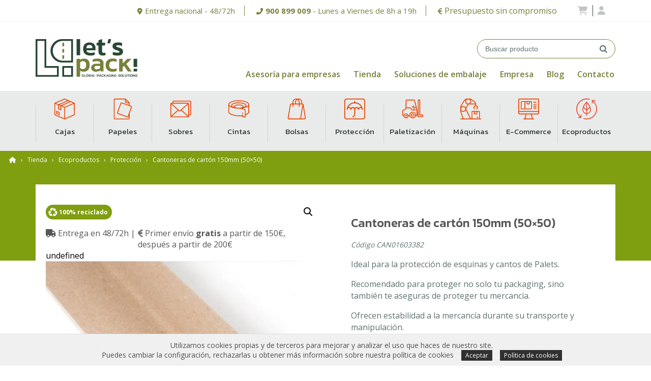

--- FILE ---
content_type: text/html; charset=UTF-8
request_url: https://www.letspack.es/producto/cantoneras-de-carton-50x50/
body_size: 39219
content:
<!DOCTYPE html>
<html lang="es">
<head>
	<meta http-equiv="Content-Security-Policy" content="upgrade-insecure-requests">
	<meta charset="UTF-8">
	<meta name="viewport" content="width=device-width, initial-scale=1">
	<meta name="google-site-verification" content="D0Q17rBMK3RF0iQme1yTXG4CEOETUleI2yql43B_x2Q" /> 
	<link rel="profile" href="https://gmpg.org/xfn/11">

		<meta name='robots' content='index, follow, max-image-preview:large, max-snippet:-1, max-video-preview:-1' />

<!-- Google Tag Manager for WordPress by gtm4wp.com -->
<script data-cfasync="false" data-pagespeed-no-defer>
	var gtm4wp_datalayer_name = "dataLayer";
	var dataLayer = dataLayer || [];
	const gtm4wp_use_sku_instead = 0;
	const gtm4wp_currency = 'EUR';
	const gtm4wp_product_per_impression = 10;
	const gtm4wp_clear_ecommerce = true;
	const gtm4wp_datalayer_max_timeout = 2000;
</script>
<!-- End Google Tag Manager for WordPress by gtm4wp.com -->
	<!-- This site is optimized with the Yoast SEO plugin v26.8-RC7 - https://yoast.com/product/yoast-seo-wordpress/ -->
	<title>Cantoneras de cartón 150mm (50x50) | Let&#039;s Pack</title>
	<meta name="description" content="Cantoneras de cartón 150mm (50x50), para la protección de esquinas y cantos de Palets. Fabricadas con papeles 100% reciclables." />
	<link rel="canonical" href="https://www.letspack.es/producto/cantoneras-de-carton-50x50/" />
	<meta property="og:locale" content="es_ES" />
	<meta property="og:type" content="article" />
	<meta property="og:title" content="Cantoneras de cartón 150mm (50x50) | Let&#039;s Pack" />
	<meta property="og:description" content="Cantoneras de cartón 150mm (50x50), para la protección de esquinas y cantos de Palets. Fabricadas con papeles 100% reciclables." />
	<meta property="og:url" content="https://www.letspack.es/producto/cantoneras-de-carton-50x50/" />
	<meta property="og:site_name" content="Letspack" />
	<meta property="article:modified_time" content="2025-09-01T10:08:05+00:00" />
	<meta property="og:image" content="https://www.letspack.es/wp-content/uploads/2020/07/Cantonera-50x50-carton-marron.jpg" />
	<meta property="og:image:width" content="996" />
	<meta property="og:image:height" content="735" />
	<meta property="og:image:type" content="image/jpeg" />
	<meta name="twitter:card" content="summary_large_image" />
	<meta name="twitter:title" content="Cantoneras de cartón 150mm (50x50) | Let&#039;s Pack" />
	<meta name="twitter:description" content="Cantoneras de cartón 150mm (50x50), para la protección de esquinas y cantos de Palets. Fabricadas con papeles 100% reciclables." />
	<meta name="twitter:image" content="https://www.letspack.es/wp-content/uploads/2020/07/Cantonera-50x50-carton-marron.jpg" />
	<meta name="twitter:label1" content="Tiempo de lectura" />
	<meta name="twitter:data1" content="1 minuto" />
	<script type="application/ld+json" class="yoast-schema-graph">{"@context":"https://schema.org","@graph":[{"@type":"WebPage","@id":"https://www.letspack.es/producto/cantoneras-de-carton-50x50/","url":"https://www.letspack.es/producto/cantoneras-de-carton-50x50/","name":"Cantoneras de cartón 150mm (50x50) | Let's Pack","isPartOf":{"@id":"https://www.letspack.es/#website"},"primaryImageOfPage":{"@id":"https://www.letspack.es/producto/cantoneras-de-carton-50x50/#primaryimage"},"image":{"@id":"https://www.letspack.es/producto/cantoneras-de-carton-50x50/#primaryimage"},"thumbnailUrl":"https://www.letspack.es/wp-content/uploads/2020/07/Cantonera-50x50-carton-marron.jpg","datePublished":"2020-07-31T10:15:33+00:00","dateModified":"2025-09-01T10:08:05+00:00","description":"Cantoneras de cartón 150mm (50x50), para la protección de esquinas y cantos de Palets. Fabricadas con papeles 100% reciclables.","breadcrumb":{"@id":"https://www.letspack.es/producto/cantoneras-de-carton-50x50/#breadcrumb"},"inLanguage":"es","potentialAction":[{"@type":"ReadAction","target":["https://www.letspack.es/producto/cantoneras-de-carton-50x50/"]}]},{"@type":"ImageObject","inLanguage":"es","@id":"https://www.letspack.es/producto/cantoneras-de-carton-50x50/#primaryimage","url":"https://www.letspack.es/wp-content/uploads/2020/07/Cantonera-50x50-carton-marron.jpg","contentUrl":"https://www.letspack.es/wp-content/uploads/2020/07/Cantonera-50x50-carton-marron.jpg","width":996,"height":735,"caption":"Cantoneras de cartón 150mm (50x50)"},{"@type":"BreadcrumbList","@id":"https://www.letspack.es/producto/cantoneras-de-carton-50x50/#breadcrumb","itemListElement":[{"@type":"ListItem","position":1,"name":"Portada","item":"https://www.letspack.es/"},{"@type":"ListItem","position":2,"name":"Tienda","item":"https://www.letspack.es/productos/"},{"@type":"ListItem","position":3,"name":"Cantoneras de cartón 150mm (50&#215;50)"}]},{"@type":"WebSite","@id":"https://www.letspack.es/#website","url":"https://www.letspack.es/","name":"Letspack","description":"Global Packaging Solutions","potentialAction":[{"@type":"SearchAction","target":{"@type":"EntryPoint","urlTemplate":"https://www.letspack.es/?s={search_term_string}"},"query-input":{"@type":"PropertyValueSpecification","valueRequired":true,"valueName":"search_term_string"}}],"inLanguage":"es"}]}</script>
	<!-- / Yoast SEO plugin. -->


<link rel='dns-prefetch' href='//cdnjs.cloudflare.com' />
<link rel='dns-prefetch' href='//stackpath.bootstrapcdn.com' />
<link rel='dns-prefetch' href='//js.hs-scripts.com' />
<link rel='dns-prefetch' href='//ajax.googleapis.com' />
<link rel='dns-prefetch' href='//fonts.googleapis.com' />
<link rel='dns-prefetch' href='//use.fontawesome.com' />
<link rel="alternate" type="application/rss+xml" title="Letspack &raquo; Comentario Cantoneras de cartón 150mm (50&#215;50) del feed" href="https://www.letspack.es/producto/cantoneras-de-carton-50x50/feed/" />
<link rel="alternate" title="oEmbed (JSON)" type="application/json+oembed" href="https://www.letspack.es/wp-json/oembed/1.0/embed?url=https%3A%2F%2Fwww.letspack.es%2Fproducto%2Fcantoneras-de-carton-50x50%2F" />
<link rel="alternate" title="oEmbed (XML)" type="text/xml+oembed" href="https://www.letspack.es/wp-json/oembed/1.0/embed?url=https%3A%2F%2Fwww.letspack.es%2Fproducto%2Fcantoneras-de-carton-50x50%2F&#038;format=xml" />
<style id='wp-img-auto-sizes-contain-inline-css' type='text/css'>
img:is([sizes=auto i],[sizes^="auto," i]){contain-intrinsic-size:3000px 1500px}
/*# sourceURL=wp-img-auto-sizes-contain-inline-css */
</style>
<link rel='stylesheet' id='xt-icons-css' href='https://www.letspack.es/wp-content/plugins/woo-floating-cart-lite/xt-framework/includes/customizer/controls/xt_icons/css/xt-icons.css?ver=2.5.6' type='text/css' media='all' />
<link rel='stylesheet' id='xt_framework_add-to-cart-css' href='https://www.letspack.es/wp-content/plugins/woo-floating-cart-lite/xt-framework/includes/modules/add-to-cart/assets/css/add-to-cart.css?ver=2.5.6' type='text/css' media='all' />
<style id='wp-emoji-styles-inline-css' type='text/css'>

	img.wp-smiley, img.emoji {
		display: inline !important;
		border: none !important;
		box-shadow: none !important;
		height: 1em !important;
		width: 1em !important;
		margin: 0 0.07em !important;
		vertical-align: -0.1em !important;
		background: none !important;
		padding: 0 !important;
	}
/*# sourceURL=wp-emoji-styles-inline-css */
</style>
<link rel='stylesheet' id='wp-block-library-css' href='https://www.letspack.es/wp-includes/css/dist/block-library/style.css?ver=6.9' type='text/css' media='all' />
<style id='global-styles-inline-css' type='text/css'>
:root{--wp--preset--aspect-ratio--square: 1;--wp--preset--aspect-ratio--4-3: 4/3;--wp--preset--aspect-ratio--3-4: 3/4;--wp--preset--aspect-ratio--3-2: 3/2;--wp--preset--aspect-ratio--2-3: 2/3;--wp--preset--aspect-ratio--16-9: 16/9;--wp--preset--aspect-ratio--9-16: 9/16;--wp--preset--color--black: #000000;--wp--preset--color--cyan-bluish-gray: #abb8c3;--wp--preset--color--white: #ffffff;--wp--preset--color--pale-pink: #f78da7;--wp--preset--color--vivid-red: #cf2e2e;--wp--preset--color--luminous-vivid-orange: #ff6900;--wp--preset--color--luminous-vivid-amber: #fcb900;--wp--preset--color--light-green-cyan: #7bdcb5;--wp--preset--color--vivid-green-cyan: #00d084;--wp--preset--color--pale-cyan-blue: #8ed1fc;--wp--preset--color--vivid-cyan-blue: #0693e3;--wp--preset--color--vivid-purple: #9b51e0;--wp--preset--gradient--vivid-cyan-blue-to-vivid-purple: linear-gradient(135deg,rgb(6,147,227) 0%,rgb(155,81,224) 100%);--wp--preset--gradient--light-green-cyan-to-vivid-green-cyan: linear-gradient(135deg,rgb(122,220,180) 0%,rgb(0,208,130) 100%);--wp--preset--gradient--luminous-vivid-amber-to-luminous-vivid-orange: linear-gradient(135deg,rgb(252,185,0) 0%,rgb(255,105,0) 100%);--wp--preset--gradient--luminous-vivid-orange-to-vivid-red: linear-gradient(135deg,rgb(255,105,0) 0%,rgb(207,46,46) 100%);--wp--preset--gradient--very-light-gray-to-cyan-bluish-gray: linear-gradient(135deg,rgb(238,238,238) 0%,rgb(169,184,195) 100%);--wp--preset--gradient--cool-to-warm-spectrum: linear-gradient(135deg,rgb(74,234,220) 0%,rgb(151,120,209) 20%,rgb(207,42,186) 40%,rgb(238,44,130) 60%,rgb(251,105,98) 80%,rgb(254,248,76) 100%);--wp--preset--gradient--blush-light-purple: linear-gradient(135deg,rgb(255,206,236) 0%,rgb(152,150,240) 100%);--wp--preset--gradient--blush-bordeaux: linear-gradient(135deg,rgb(254,205,165) 0%,rgb(254,45,45) 50%,rgb(107,0,62) 100%);--wp--preset--gradient--luminous-dusk: linear-gradient(135deg,rgb(255,203,112) 0%,rgb(199,81,192) 50%,rgb(65,88,208) 100%);--wp--preset--gradient--pale-ocean: linear-gradient(135deg,rgb(255,245,203) 0%,rgb(182,227,212) 50%,rgb(51,167,181) 100%);--wp--preset--gradient--electric-grass: linear-gradient(135deg,rgb(202,248,128) 0%,rgb(113,206,126) 100%);--wp--preset--gradient--midnight: linear-gradient(135deg,rgb(2,3,129) 0%,rgb(40,116,252) 100%);--wp--preset--font-size--small: 13px;--wp--preset--font-size--medium: 20px;--wp--preset--font-size--large: 36px;--wp--preset--font-size--x-large: 42px;--wp--preset--spacing--20: 0.44rem;--wp--preset--spacing--30: 0.67rem;--wp--preset--spacing--40: 1rem;--wp--preset--spacing--50: 1.5rem;--wp--preset--spacing--60: 2.25rem;--wp--preset--spacing--70: 3.38rem;--wp--preset--spacing--80: 5.06rem;--wp--preset--shadow--natural: 6px 6px 9px rgba(0, 0, 0, 0.2);--wp--preset--shadow--deep: 12px 12px 50px rgba(0, 0, 0, 0.4);--wp--preset--shadow--sharp: 6px 6px 0px rgba(0, 0, 0, 0.2);--wp--preset--shadow--outlined: 6px 6px 0px -3px rgb(255, 255, 255), 6px 6px rgb(0, 0, 0);--wp--preset--shadow--crisp: 6px 6px 0px rgb(0, 0, 0);}:where(.is-layout-flex){gap: 0.5em;}:where(.is-layout-grid){gap: 0.5em;}body .is-layout-flex{display: flex;}.is-layout-flex{flex-wrap: wrap;align-items: center;}.is-layout-flex > :is(*, div){margin: 0;}body .is-layout-grid{display: grid;}.is-layout-grid > :is(*, div){margin: 0;}:where(.wp-block-columns.is-layout-flex){gap: 2em;}:where(.wp-block-columns.is-layout-grid){gap: 2em;}:where(.wp-block-post-template.is-layout-flex){gap: 1.25em;}:where(.wp-block-post-template.is-layout-grid){gap: 1.25em;}.has-black-color{color: var(--wp--preset--color--black) !important;}.has-cyan-bluish-gray-color{color: var(--wp--preset--color--cyan-bluish-gray) !important;}.has-white-color{color: var(--wp--preset--color--white) !important;}.has-pale-pink-color{color: var(--wp--preset--color--pale-pink) !important;}.has-vivid-red-color{color: var(--wp--preset--color--vivid-red) !important;}.has-luminous-vivid-orange-color{color: var(--wp--preset--color--luminous-vivid-orange) !important;}.has-luminous-vivid-amber-color{color: var(--wp--preset--color--luminous-vivid-amber) !important;}.has-light-green-cyan-color{color: var(--wp--preset--color--light-green-cyan) !important;}.has-vivid-green-cyan-color{color: var(--wp--preset--color--vivid-green-cyan) !important;}.has-pale-cyan-blue-color{color: var(--wp--preset--color--pale-cyan-blue) !important;}.has-vivid-cyan-blue-color{color: var(--wp--preset--color--vivid-cyan-blue) !important;}.has-vivid-purple-color{color: var(--wp--preset--color--vivid-purple) !important;}.has-black-background-color{background-color: var(--wp--preset--color--black) !important;}.has-cyan-bluish-gray-background-color{background-color: var(--wp--preset--color--cyan-bluish-gray) !important;}.has-white-background-color{background-color: var(--wp--preset--color--white) !important;}.has-pale-pink-background-color{background-color: var(--wp--preset--color--pale-pink) !important;}.has-vivid-red-background-color{background-color: var(--wp--preset--color--vivid-red) !important;}.has-luminous-vivid-orange-background-color{background-color: var(--wp--preset--color--luminous-vivid-orange) !important;}.has-luminous-vivid-amber-background-color{background-color: var(--wp--preset--color--luminous-vivid-amber) !important;}.has-light-green-cyan-background-color{background-color: var(--wp--preset--color--light-green-cyan) !important;}.has-vivid-green-cyan-background-color{background-color: var(--wp--preset--color--vivid-green-cyan) !important;}.has-pale-cyan-blue-background-color{background-color: var(--wp--preset--color--pale-cyan-blue) !important;}.has-vivid-cyan-blue-background-color{background-color: var(--wp--preset--color--vivid-cyan-blue) !important;}.has-vivid-purple-background-color{background-color: var(--wp--preset--color--vivid-purple) !important;}.has-black-border-color{border-color: var(--wp--preset--color--black) !important;}.has-cyan-bluish-gray-border-color{border-color: var(--wp--preset--color--cyan-bluish-gray) !important;}.has-white-border-color{border-color: var(--wp--preset--color--white) !important;}.has-pale-pink-border-color{border-color: var(--wp--preset--color--pale-pink) !important;}.has-vivid-red-border-color{border-color: var(--wp--preset--color--vivid-red) !important;}.has-luminous-vivid-orange-border-color{border-color: var(--wp--preset--color--luminous-vivid-orange) !important;}.has-luminous-vivid-amber-border-color{border-color: var(--wp--preset--color--luminous-vivid-amber) !important;}.has-light-green-cyan-border-color{border-color: var(--wp--preset--color--light-green-cyan) !important;}.has-vivid-green-cyan-border-color{border-color: var(--wp--preset--color--vivid-green-cyan) !important;}.has-pale-cyan-blue-border-color{border-color: var(--wp--preset--color--pale-cyan-blue) !important;}.has-vivid-cyan-blue-border-color{border-color: var(--wp--preset--color--vivid-cyan-blue) !important;}.has-vivid-purple-border-color{border-color: var(--wp--preset--color--vivid-purple) !important;}.has-vivid-cyan-blue-to-vivid-purple-gradient-background{background: var(--wp--preset--gradient--vivid-cyan-blue-to-vivid-purple) !important;}.has-light-green-cyan-to-vivid-green-cyan-gradient-background{background: var(--wp--preset--gradient--light-green-cyan-to-vivid-green-cyan) !important;}.has-luminous-vivid-amber-to-luminous-vivid-orange-gradient-background{background: var(--wp--preset--gradient--luminous-vivid-amber-to-luminous-vivid-orange) !important;}.has-luminous-vivid-orange-to-vivid-red-gradient-background{background: var(--wp--preset--gradient--luminous-vivid-orange-to-vivid-red) !important;}.has-very-light-gray-to-cyan-bluish-gray-gradient-background{background: var(--wp--preset--gradient--very-light-gray-to-cyan-bluish-gray) !important;}.has-cool-to-warm-spectrum-gradient-background{background: var(--wp--preset--gradient--cool-to-warm-spectrum) !important;}.has-blush-light-purple-gradient-background{background: var(--wp--preset--gradient--blush-light-purple) !important;}.has-blush-bordeaux-gradient-background{background: var(--wp--preset--gradient--blush-bordeaux) !important;}.has-luminous-dusk-gradient-background{background: var(--wp--preset--gradient--luminous-dusk) !important;}.has-pale-ocean-gradient-background{background: var(--wp--preset--gradient--pale-ocean) !important;}.has-electric-grass-gradient-background{background: var(--wp--preset--gradient--electric-grass) !important;}.has-midnight-gradient-background{background: var(--wp--preset--gradient--midnight) !important;}.has-small-font-size{font-size: var(--wp--preset--font-size--small) !important;}.has-medium-font-size{font-size: var(--wp--preset--font-size--medium) !important;}.has-large-font-size{font-size: var(--wp--preset--font-size--large) !important;}.has-x-large-font-size{font-size: var(--wp--preset--font-size--x-large) !important;}
/*# sourceURL=global-styles-inline-css */
</style>
<style id='core-block-supports-inline-css' type='text/css'>
/**
 * Core styles: block-supports
 */

/*# sourceURL=core-block-supports-inline-css */
</style>

<style id='classic-theme-styles-inline-css' type='text/css'>
/**
 * These rules are needed for backwards compatibility.
 * They should match the button element rules in the base theme.json file.
 */
.wp-block-button__link {
	color: #ffffff;
	background-color: #32373c;
	border-radius: 9999px; /* 100% causes an oval, but any explicit but really high value retains the pill shape. */

	/* This needs a low specificity so it won't override the rules from the button element if defined in theme.json. */
	box-shadow: none;
	text-decoration: none;

	/* The extra 2px are added to size solids the same as the outline versions.*/
	padding: calc(0.667em + 2px) calc(1.333em + 2px);

	font-size: 1.125em;
}

.wp-block-file__button {
	background: #32373c;
	color: #ffffff;
	text-decoration: none;
}

/*# sourceURL=/wp-includes/css/classic-themes.css */
</style>
<style id='font-awesome-svg-styles-default-inline-css' type='text/css'>
.svg-inline--fa {
  display: inline-block;
  height: 1em;
  overflow: visible;
  vertical-align: -.125em;
}
/*# sourceURL=font-awesome-svg-styles-default-inline-css */
</style>
<link rel='stylesheet' id='font-awesome-svg-styles-css' href='https://www.letspack.es/wp-content/uploads/font-awesome/v6.2.1/css/svg-with-js.css' type='text/css' media='all' />
<style id='font-awesome-svg-styles-inline-css' type='text/css'>
   .wp-block-font-awesome-icon svg::before,
   .wp-rich-text-font-awesome-icon svg::before {content: unset;}
/*# sourceURL=font-awesome-svg-styles-inline-css */
</style>
<link rel='stylesheet' id='pi-dcw-css' href='https://www.letspack.es/wp-content/plugins/add-to-cart-direct-checkout-for-woocommerce-pro/public/css/pi-dcw-public.css?ver=1.3.6' type='text/css' media='all' />
<style id='pi-dcw-inline-css' type='text/css'>

		.pisol_buy_now_button{
			color:#ee6443 !important;
			background-color: #ffffff !important;
		}
		
/*# sourceURL=pi-dcw-inline-css */
</style>
<link rel='stylesheet' id='frontcss-css' href='https://www.letspack.es/wp-content/plugins/addify-abandoned-cart-recovery/includes/../assets/css/front.css?ver=3.4.1' type='text/css' media='all' />
<link rel='stylesheet' id='jquery-ui-smoothness-css' href="https://ajax.googleapis.com/ajax/libs/jqueryui/1.13.3/themes/smoothness/jquery-ui.css" type='text/css' media='all' />
<link rel='stylesheet' id='apf_css-css' href='https://www.letspack.es/wp-content/plugins/atic-product-filter/includes/../assets/css/style.css?ver=5.6.3' type='text/css' media='all' />
<link rel='stylesheet' id='apf_popup_css-css' href='https://www.letspack.es/wp-content/plugins/atic-product-filter/includes/../assets/css/popup.css?ver=6.9' type='text/css' media='all' />
<link rel='stylesheet' id='woof-css' href='https://www.letspack.es/wp-content/plugins/woocommerce-products-filter/css/front.css?ver=2.2.4' type='text/css' media='all' />
<link rel='stylesheet' id='chosen-drop-down-css' href='https://www.letspack.es/wp-content/plugins/woocommerce-products-filter/js/chosen/chosen.min.css?ver=2.2.4' type='text/css' media='all' />
<link rel='stylesheet' id='photoswipe-css' href='https://www.letspack.es/wp-content/plugins/woocommerce/assets/css/photoswipe/photoswipe.min.css?ver=10.4.3' type='text/css' media='all' />
<link rel='stylesheet' id='photoswipe-default-skin-css' href='https://www.letspack.es/wp-content/plugins/woocommerce/assets/css/photoswipe/default-skin/default-skin.min.css?ver=10.4.3' type='text/css' media='all' />
<link rel='stylesheet' id='woocommerce-layout-css' href='https://www.letspack.es/wp-content/plugins/woocommerce/assets/css/woocommerce-layout.css?ver=10.4.3' type='text/css' media='all' />
<link rel='stylesheet' id='woocommerce-smallscreen-css' href='https://www.letspack.es/wp-content/plugins/woocommerce/assets/css/woocommerce-smallscreen.css?ver=10.4.3' type='text/css' media='only screen and (max-width: 768px)' />
<link rel='stylesheet' id='woocommerce-general-css' href='https://www.letspack.es/wp-content/plugins/woocommerce/assets/css/woocommerce.css?ver=10.4.3' type='text/css' media='all' />
<style id='woocommerce-inline-inline-css' type='text/css'>
.woocommerce form .form-row .required { visibility: visible; }
/*# sourceURL=woocommerce-inline-inline-css */
</style>
<link rel='stylesheet' id='xtfw_notice-css' href='https://www.letspack.es/wp-content/plugins/woo-floating-cart-lite/xt-framework/includes/notices/assets/css/frontend-notices.css?ver=2.5.6' type='text/css' media='all' />
<link rel='stylesheet' id='xt-woo-floating-cart-css' href='https://www.letspack.es/wp-content/plugins/woo-floating-cart-lite/public/assets/css/frontend.css?ver=2.8.7' type='text/css' media='all' />
<link rel='stylesheet' id='yith_wccl_frontend-css' href='https://www.letspack.es/wp-content/plugins/yith-color-and-label-variations-for-woocommerce/assets/css/frontend.css?ver=2.24.0' type='text/css' media='all' />
<style id='yith_wccl_frontend-inline-css' type='text/css'>
:root{
	--yith-wccl-form-colors_border: #ffffff;
	--yith-wccl-form-colors_accent: #448a85;
	--yith-wccl-form-colors-accent-hover: rgba(68,138,133,0.4);
	--yith-wccl-customization-color-swatches-size: 25px;
	--yith-wccl-customization-color-swatches-border-radius: 25px;
	--yith-wccl-customization-option-border-radius: 25px;
}
/*# sourceURL=yith_wccl_frontend-inline-css */
</style>
<link rel='stylesheet' id='yit-style-css' href='https://www.letspack.es/wp-content/plugins/yith-woocommerce-advanced-reviews/assets/css/yit-advanced-reviews.css?ver=1' type='text/css' media='all' />
<link rel='stylesheet' id='mytheme-style-css' href='https://www.letspack.es/wp-content/themes/letspack/style.css?ver=1723106758' type='text/css' media='all' />
<link rel='stylesheet' id='mytheme-style-custom-css' href='https://www.letspack.es/wp-content/themes/letspack/style-custom.css?ver=1628162502' type='text/css' media='all' />
<link rel='stylesheet' id='mytheme-responsive-style-css' href='https://www.letspack.es/wp-content/themes/letspack/css/style_responsive.css?ver=1685980735' type='text/css' media='all' />
<link rel='stylesheet' id='mytheme-cris-style-css' href='https://www.letspack.es/wp-content/themes/letspack/css/style_cris_h.css?ver=1628162583' type='text/css' media='all' />
<link rel='stylesheet' id='mytheme-slick-css' href='https://www.letspack.es/wp-content/themes/letspack/utils/slick-1.8.1/slick/slick.css?ver=1625469267' type='text/css' media='all' />
<link rel='stylesheet' id='mytheme-slick-theme-css' href='https://www.letspack.es/wp-content/themes/letspack/utils/slick-1.8.1/slick/slick-theme.css?ver=1625469267' type='text/css' media='all' />
<link rel='stylesheet' id='hubspot-form-css' href='https://www.letspack.es/wp-content/themes/letspack/css/style_hubspot_form.css?ver=1634833409' type='text/css' media='all' />
<link rel='stylesheet' id='opensans-google-font-css' href='https://fonts.googleapis.com/css2?family=Open+Sans%3Awght%40400%3B600%3B700&#038;display=swap&#038;ver=6.9' type='text/css' media='all' />
<link rel='stylesheet' id='kanit-google-font-css' href='https://fonts.googleapis.com/css2?family=Kanit%3Awght%40400%3B500&#038;display=swap&#038;ver=6.9' type='text/css' media='all' />
<link rel='stylesheet' id='font-awesome-official-css' href='https://use.fontawesome.com/releases/v6.2.1/css/all.css' type='text/css' media='all' integrity="sha384-twcuYPV86B3vvpwNhWJuaLdUSLF9+ttgM2A6M870UYXrOsxKfER2MKox5cirApyA" crossorigin="anonymous" />
<link rel='stylesheet' id='ywcfav_style-css' href='https://www.letspack.es/wp-content/plugins/yith-woocommerce-featured-video/assets/css/ywcfav_frontend.css?ver=1.52.0' type='text/css' media='all' />
<link rel='stylesheet' id='font-awesome-official-v4shim-css' href='https://use.fontawesome.com/releases/v6.2.1/css/v4-shims.css' type='text/css' media='all' integrity="sha384-RreHPODFsMyzCpG+dKnwxOSjmjkuPWWdYP8sLpBRoSd8qPNJwaxKGUdxhQOKwUc7" crossorigin="anonymous" />
<script type="text/template" id="tmpl-variation-template">
	<div class="woocommerce-variation-description">{{{ data.variation.variation_description }}}</div>
	<div class="woocommerce-variation-price">{{{ data.variation.price_html }}}</div>
	<div class="woocommerce-variation-availability">{{{ data.variation.availability_html }}}</div>
</script>
<script type="text/template" id="tmpl-unavailable-variation-template">
	<p role="alert">Lo siento, este producto no está disponible. Por favor, elige otra combinación.</p>
</script>
<script type="240e7da34ada354ff2daa025-text/javascript" src="//cdnjs.cloudflare.com/ajax/libs/jquery/2.2.4/jquery.min.js" id="apf_jquery-js"></script>
<script type="240e7da34ada354ff2daa025-text/javascript" id="custom_js-js-extra">
/* <![CDATA[ */
var MyAjax = {"url":"https://www.letspack.es/wp-admin/admin-ajax.php"};
//# sourceURL=custom_js-js-extra
/* ]]> */
</script>
<script type="240e7da34ada354ff2daa025-text/javascript" src="https://www.letspack.es/wp-content/plugins/atic-product-filter/includes/../assets/js/custom_js.js?ver=5.6.10" id="custom_js-js"></script>
<script type="240e7da34ada354ff2daa025-text/javascript" src="https://www.letspack.es/wp-includes/js/jquery/jquery.js?ver=3.7.1" id="jquery-core-js"></script>
<script type="240e7da34ada354ff2daa025-text/javascript" src="https://www.letspack.es/wp-includes/js/jquery/jquery-migrate.js?ver=3.4.1" id="jquery-migrate-js"></script>
<script type="240e7da34ada354ff2daa025-text/javascript" id="jquery-js-after">
/* <![CDATA[ */

		jQuery(document).ready(function(){
			jQuery( "body" ).on( "added_to_cart", function( e, fragments, cart_hash, this_button ) 
				{ 
					var redirect = (this_button.data("redirect"));
					var id = this_button.data("product_id");
					if((redirect) != undefined){
					 window.location = redirect;
					}else{
						if(typeof pisol_redirect_urls != undefined && typeof pisol_redirect_urls[id] != undefined && pisol_redirect_urls[id] != ""){
							if(pisol_redirect_urls[id] != "" && pisol_redirect_urls[id] != undefined){
								window.location = pisol_redirect_urls[id];
							}
						}
					}
				} 
			);
		});
		
//# sourceURL=jquery-js-after
/* ]]> */
</script>
<script type="240e7da34ada354ff2daa025-text/javascript" id="xtfw-inline-js-after">
/* <![CDATA[ */
                    window.XT = (typeof window.XT !== "undefined") ? window.XT : {};
        
                    XT.isTouchDevice = function () {
                        return ("ontouchstart" in document.documentElement);
                    };
                    
                    (function( $ ) {
                        if (XT.isTouchDevice()) {
                            $("html").addClass("xtfw-touchevents");
                        }else{        
                            $("html").addClass("xtfw-no-touchevents");
                        }
                    })( jQuery );
                
//# sourceURL=xtfw-inline-js-after
/* ]]> */
</script>
<script type="240e7da34ada354ff2daa025-text/javascript" src="https://www.letspack.es/wp-content/plugins/woo-floating-cart-lite/xt-framework/assets/js/jquery.ajaxqueue-min.js?ver=2.5.6" id="xt-jquery-ajaxqueue-js"></script>
<script type="240e7da34ada354ff2daa025-text/javascript" src="https://www.letspack.es/wp-content/plugins/woocommerce/assets/js/jquery-blockui/jquery.blockUI.js?ver=2.7.0-wc.10.4.3" id="wc-jquery-blockui-js" data-wp-strategy="defer"></script>
<script type="240e7da34ada354ff2daa025-text/javascript" id="wc-add-to-cart-js-extra">
/* <![CDATA[ */
var wc_add_to_cart_params = {"ajax_url":"/wp-admin/admin-ajax.php","wc_ajax_url":"/?wc-ajax=%%endpoint%%","i18n_view_cart":"Ver carrito","cart_url":"https://www.letspack.es/carrito/","is_cart":"","cart_redirect_after_add":"no"};
//# sourceURL=wc-add-to-cart-js-extra
/* ]]> */
</script>
<script type="240e7da34ada354ff2daa025-text/javascript" src="https://www.letspack.es/wp-content/plugins/woocommerce/assets/js/frontend/add-to-cart.js?ver=10.4.3" id="wc-add-to-cart-js" data-wp-strategy="defer"></script>
<script type="240e7da34ada354ff2daa025-text/javascript" id="xt_framework_add-to-cart-js-extra">
/* <![CDATA[ */
var XT_ATC = {"customizerConfigId":"xt_framework_add-to-cart","ajaxUrl":"https://www.letspack.es/?wc-ajax=%%endpoint%%","ajaxAddToCart":"1","ajaxSinglePageAddToCart":"1","singleRefreshFragments":"","singleScrollToNotice":"1","singleScrollToNoticeTimeout":"","isProductPage":"1","overrideSpinner":"","spinnerIcon":"","checkmarkIcon":"","redirectionEnabled":"","redirectionTo":"https://www.letspack.es/carrito/"};
//# sourceURL=xt_framework_add-to-cart-js-extra
/* ]]> */
</script>
<script type="240e7da34ada354ff2daa025-text/javascript" src="https://www.letspack.es/wp-content/plugins/woo-floating-cart-lite/xt-framework/includes/modules/add-to-cart/assets/js/add-to-cart.js?ver=2.5.6" id="xt_framework_add-to-cart-js"></script>
<script type="240e7da34ada354ff2daa025-text/javascript" id="pi-dcw-js-extra">
/* <![CDATA[ */
var pisol_redirect_urls = {"1514":""};
//# sourceURL=pi-dcw-js-extra
/* ]]> */
</script>
<script type="240e7da34ada354ff2daa025-text/javascript" src="https://www.letspack.es/wp-content/plugins/add-to-cart-direct-checkout-for-woocommerce-pro/public/js/pi-dcw-public.js?ver=1.3.6" id="pi-dcw-js"></script>
<script type="240e7da34ada354ff2daa025-text/javascript" src="https://www.letspack.es/wp-content/plugins/addify-abandoned-cart-recovery/includes/../assets/js/front.js?ver=1.0.0" id="frontjs-js"></script>
<script type="240e7da34ada354ff2daa025-text/javascript" src="https://www.letspack.es/wp-content/plugins/woocommerce/assets/js/zoom/jquery.zoom.js?ver=1.7.21-wc.10.4.3" id="wc-zoom-js" defer="defer" data-wp-strategy="defer"></script>
<script type="240e7da34ada354ff2daa025-text/javascript" src="https://www.letspack.es/wp-content/plugins/woocommerce/assets/js/flexslider/jquery.flexslider.js?ver=2.7.2-wc.10.4.3" id="wc-flexslider-js" defer="defer" data-wp-strategy="defer"></script>
<script type="240e7da34ada354ff2daa025-text/javascript" src="https://www.letspack.es/wp-content/plugins/woocommerce/assets/js/photoswipe/photoswipe.js?ver=4.1.1-wc.10.4.3" id="wc-photoswipe-js" defer="defer" data-wp-strategy="defer"></script>
<script type="240e7da34ada354ff2daa025-text/javascript" src="https://www.letspack.es/wp-content/plugins/woocommerce/assets/js/photoswipe/photoswipe-ui-default.js?ver=4.1.1-wc.10.4.3" id="wc-photoswipe-ui-default-js" defer="defer" data-wp-strategy="defer"></script>
<script type="240e7da34ada354ff2daa025-text/javascript" id="wc-single-product-js-extra">
/* <![CDATA[ */
var wc_single_product_params = {"i18n_required_rating_text":"Por favor elige una puntuaci\u00f3n","i18n_rating_options":["1 de 5 estrellas","2 de 5 estrellas","3 de 5 estrellas","4 de 5 estrellas","5 de 5 estrellas"],"i18n_product_gallery_trigger_text":"Ver galer\u00eda de im\u00e1genes a pantalla completa","review_rating_required":"no","flexslider":{"rtl":false,"animation":"slide","smoothHeight":true,"directionNav":false,"controlNav":"thumbnails","slideshow":false,"animationSpeed":500,"animationLoop":false,"allowOneSlide":false},"zoom_enabled":"1","zoom_options":[],"photoswipe_enabled":"1","photoswipe_options":{"shareEl":false,"closeOnScroll":false,"history":false,"hideAnimationDuration":0,"showAnimationDuration":0},"flexslider_enabled":"1"};
//# sourceURL=wc-single-product-js-extra
/* ]]> */
</script>
<script type="240e7da34ada354ff2daa025-text/javascript" src="https://www.letspack.es/wp-content/plugins/woocommerce/assets/js/frontend/single-product.js?ver=10.4.3" id="wc-single-product-js" defer="defer" data-wp-strategy="defer"></script>
<script type="240e7da34ada354ff2daa025-text/javascript" src="https://www.letspack.es/wp-content/plugins/woocommerce/assets/js/js-cookie/js.cookie.js?ver=2.1.4-wc.10.4.3" id="wc-js-cookie-js" defer="defer" data-wp-strategy="defer"></script>
<script type="240e7da34ada354ff2daa025-text/javascript" id="woocommerce-js-extra">
/* <![CDATA[ */
var woocommerce_params = {"ajax_url":"/wp-admin/admin-ajax.php","wc_ajax_url":"/?wc-ajax=%%endpoint%%","i18n_password_show":"Mostrar contrase\u00f1a","i18n_password_hide":"Ocultar contrase\u00f1a"};
//# sourceURL=woocommerce-js-extra
/* ]]> */
</script>
<script type="240e7da34ada354ff2daa025-text/javascript" src="https://www.letspack.es/wp-content/plugins/woocommerce/assets/js/frontend/woocommerce.js?ver=10.4.3" id="woocommerce-js" defer="defer" data-wp-strategy="defer"></script>
<script type="240e7da34ada354ff2daa025-text/javascript" src="https://www.letspack.es/wp-content/plugins/js_composer/assets/js/vendors/woocommerce-add-to-cart.js?ver=8.7.2" id="vc_woocommerce-add-to-cart-js-js"></script>
<script type="240e7da34ada354ff2daa025-text/javascript" src="https://www.letspack.es/wp-content/plugins/woo-floating-cart-lite/public/assets/vendors/bodyScrollLock.js?ver=2.8.7" id="xt-body-scroll-lock-js"></script>
<script type="240e7da34ada354ff2daa025-text/javascript" src="https://www.letspack.es/wp-includes/js/underscore.min.js?ver=1.13.7" id="underscore-js"></script>
<script type="240e7da34ada354ff2daa025-text/javascript" id="wp-util-js-extra">
/* <![CDATA[ */
var _wpUtilSettings = {"ajax":{"url":"/wp-admin/admin-ajax.php"}};
//# sourceURL=wp-util-js-extra
/* ]]> */
</script>
<script type="240e7da34ada354ff2daa025-text/javascript" src="https://www.letspack.es/wp-includes/js/wp-util.js?ver=6.9" id="wp-util-js"></script>
<script type="240e7da34ada354ff2daa025-text/javascript" src="https://www.letspack.es/wp-content/themes/letspack/js/website.js?ver=1668001821" id="website-js-js"></script>
<script type="240e7da34ada354ff2daa025-text/javascript" src="https://www.letspack.es/wp-content/themes/letspack/js/menu.js?ver=1685980563" id="menu-js-js"></script>
<script type="240e7da34ada354ff2daa025-text/javascript" id="mi-script-ajax-js-extra">
/* <![CDATA[ */
var MyAjax = {"url":"https://www.letspack.es/wp-admin/admin-ajax.php","url_theme":"https://www.letspack.es/wp-content/themes/letspack","pathHome":"https://www.letspack.es"};
//# sourceURL=mi-script-ajax-js-extra
/* ]]> */
</script>
<script type="240e7da34ada354ff2daa025-text/javascript" src="https://www.letspack.es/wp-content/themes/letspack/js/ajax.js?ver=1729745466" id="mi-script-ajax-js"></script>
<script type="240e7da34ada354ff2daa025-text/javascript" src="https://www.letspack.es/wp-content/themes/letspack/utils/slick-1.8.1/slick/slick.min.js?ver=1625469267" id="slick-js-js"></script>
<script type="240e7da34ada354ff2daa025-text/javascript"></script><link rel="https://api.w.org/" href="https://www.letspack.es/wp-json/" /><link rel="alternate" title="JSON" type="application/json" href="https://www.letspack.es/wp-json/wp/v2/product/1514" /><link rel="EditURI" type="application/rsd+xml" title="RSD" href="https://www.letspack.es/xmlrpc.php?rsd" />
<meta name="generator" content="WordPress 6.9" />
<meta name="generator" content="WooCommerce 10.4.3" />
<link rel='shortlink' href='https://www.letspack.es/?p=1514' />

<!-- This website runs the Product Feed PRO for WooCommerce by AdTribes.io plugin - version woocommercesea_option_installed_version -->

<!-- Google Tag Manager for WordPress by gtm4wp.com -->
<!-- GTM Container placement set to footer -->
<script data-cfasync="false" data-pagespeed-no-defer type="text/javascript">
	var dataLayer_content = {"pagePostType":"product","pagePostType2":"single-product","pagePostAuthor":"admin","productRatingCounts":[],"productAverageRating":0,"productReviewCount":0,"productType":"variable","productIsVariable":1};
	dataLayer.push( dataLayer_content );
</script>
<script data-cfasync="false" data-pagespeed-no-defer type="text/javascript">
(function(w,d,s,l,i){w[l]=w[l]||[];w[l].push({'gtm.start':
new Date().getTime(),event:'gtm.js'});var f=d.getElementsByTagName(s)[0],
j=d.createElement(s),dl=l!='dataLayer'?'&l='+l:'';j.async=true;j.src=
'//www.googletagmanager.com/gtm.js?id='+i+dl;f.parentNode.insertBefore(j,f);
})(window,document,'script','dataLayer','GTM-N8V6R5X');
</script>
<!-- End Google Tag Manager for WordPress by gtm4wp.com -->	<noscript><style>.woocommerce-product-gallery{ opacity: 1 !important; }</style></noscript>
	<meta name="generator" content="Powered by WPBakery Page Builder - drag and drop page builder for WordPress."/>
<link rel="icon" href="https://www.letspack.es/wp-content/uploads/2020/05/cropped-favicon-lets-pack-32x32.png" sizes="32x32" />
<link rel="icon" href="https://www.letspack.es/wp-content/uploads/2020/05/cropped-favicon-lets-pack-192x192.png" sizes="192x192" />
<link rel="apple-touch-icon" href="https://www.letspack.es/wp-content/uploads/2020/05/cropped-favicon-lets-pack-180x180.png" />
<meta name="msapplication-TileImage" content="https://www.letspack.es/wp-content/uploads/2020/05/cropped-favicon-lets-pack-270x270.png" />
        <script type="240e7da34ada354ff2daa025-text/javascript">
            var woof_is_permalink =1;

            var woof_shop_page = "";
        
            var woof_really_curr_tax = {};
            var woof_current_page_link = location.protocol + '//' + location.host + location.pathname;
            //***lets remove pagination from woof_current_page_link
            woof_current_page_link = woof_current_page_link.replace(/\page\/[0-9]+/, "");
                            woof_current_page_link = "https://www.letspack.es/productos/";
                            var woof_link = 'https://www.letspack.es/wp-content/plugins/woocommerce-products-filter/';

                </script>

                <script type="240e7da34ada354ff2daa025-text/javascript">

            var woof_ajaxurl = "https://www.letspack.es/wp-admin/admin-ajax.php";

            var woof_lang = {
                'orderby': "orderby",
                'date': "fecha",
                'perpage': "por página",
                'pricerange': "rango de precios",
                'menu_order': "orden del menú",
                'popularity': "popularidad",
                'rating': "clasificación",
                'price': "precio bajo a alto",
                'price-desc': "precio alto a bajo"
            };

            if (typeof woof_lang_custom == 'undefined') {
                var woof_lang_custom = {};/*!!important*/
            }

            //***

            var woof_is_mobile = 0;
        


            var woof_show_price_search_button = 0;
            var woof_show_price_search_type = 0;
        
            var woof_show_price_search_type = 5;

            var swoof_search_slug = "swoof";

        
            var icheck_skin = {};
                        icheck_skin = 'none';
        
            var is_woof_use_chosen =1;

        

            var woof_current_values = '[]';
            //+++
            var woof_lang_loading = "Cargando ...";

        
            var woof_lang_show_products_filter = "mostrar los filtros del producto";
            var woof_lang_hide_products_filter = "ocultar los filtros del producto";
            var woof_lang_pricerange = "rango de precios";

            //+++

            var woof_use_beauty_scroll =0;
            //+++
            var woof_autosubmit =1;
            var woof_ajaxurl = "https://www.letspack.es/wp-admin/admin-ajax.php";
            /*var woof_submit_link = "";*/
            var woof_is_ajax = 0;
            var woof_ajax_redraw = 0;
            var woof_ajax_page_num =1;
            var woof_ajax_first_done = false;
            var woof_checkboxes_slide_flag = true;


            //toggles
            var woof_toggle_type = "text";

            var woof_toggle_closed_text = "-";
            var woof_toggle_opened_text = "+";

            var woof_toggle_closed_image = "https://www.letspack.es/wp-content/plugins/woocommerce-products-filter/img/plus3.png";
            var woof_toggle_opened_image = "https://www.letspack.es/wp-content/plugins/woocommerce-products-filter/img/minus3.png";


            //indexes which can be displayed in red buttons panel
                    var woof_accept_array = ["min_price", "orderby", "perpage", "min_rating","product_brand","product_visibility","product_cat","product_tag","pa_alto","pa_ancho","pa_ancho_cintas","pa_asas","pa_canal","pa_color","pa_especialidad","pa_formato","pa_fuelle","pa_gramaje","pa_largo","pa_largo_cintas","pa_material_bolsas","pa_material_cintas","pa_material_sobres","pa_micras","pa_modelo","pa_refuerzo","pa_tipo_cierre","pa_tipo_papel","pa_tipo_papeles","pa_tipo_producto_ecommerce","pa_tipo_producto_ecoproductos","pa_tipo_producto_maquinas","pa_tipo_producto_ofertas","pa_tipo_producto_paletizacion","pa_tipo_producto_proteccion","pa_tipo_producto_sobres"];

        


            //***
            //for extensions

            var woof_ext_init_functions = null;
        

        
            var woof_overlay_skin = "default";

            jQuery(function () {
                try
                {
                    woof_current_values = jQuery.parseJSON(woof_current_values);
                } catch (e)
                {
                    woof_current_values = null;
                }
                if (woof_current_values == null || woof_current_values.length == 0) {
                    woof_current_values = {};
                }

            });

            function woof_js_after_ajax_done() {
                jQuery(document).trigger('woof_ajax_done');
                    }
        </script>
        <style id="xirki-inline-styles">:root{--xt-woofc-spinner-overlay-color:rgba(255,255,255,0.5);--xt-woofc-border-color:#78803c;--xt-woofc-success-color:#4b9b12;--xt-woofc-overlay-color:rgba(0,0,0,.5);--xt-woofc-checkout-btn-bg-color:#79803b;--xt-woofc-checkout-btn-bg-hover-color:#000000;--xt-woofc-checkout-btn-hover-color:#79803b;--xt-woofc-notice-font-size:13px;}@media screen and (min-width: 783px){:root{--xt-woofc-hoffset:20px;--xt-woofc-voffset:20px;--xt-woofc-zindex:90198;}}@media screen and (max-width: 782px){:root{--xt-woofc-hoffset:20px;--xt-woofc-voffset:20px;--xt-woofc-zindex:90200;}}@media screen and (max-width: 480px){:root{--xt-woofc-hoffset:12px;--xt-woofc-voffset:12px;--xt-woofc-zindex:90200;}}</style><noscript><style> .wpb_animate_when_almost_visible { opacity: 1; }</style></noscript>
<!--<noscript><div><img src="https://mc.yandex.ru/watch/67423117" style="position:absolute; left:-9999px;" alt="" /></div></noscript>-->


<span style="display:none">Valor url /producto/cantoneras-de-carton-50x50/</span>


<link rel='stylesheet' id='wc-blocks-style-css' href='https://www.letspack.es/wp-content/plugins/woocommerce/assets/client/blocks/wc-blocks.css?ver=1767600614' type='text/css' media='all' />
<link rel='stylesheet' id='woof_tooltip-css-css' href='https://www.letspack.es/wp-content/plugins/woocommerce-products-filter/js/tooltip/css/tooltipster.bundle.min.css?ver=2.2.4' type='text/css' media='all' />
<link rel='stylesheet' id='woof_tooltip-css-noir-css' href='https://www.letspack.es/wp-content/plugins/woocommerce-products-filter/js/tooltip/css/plugins/tooltipster/sideTip/themes/tooltipster-sideTip-noir.min.css?ver=2.2.4' type='text/css' media='all' />
<link rel='stylesheet' id='js_composer_front-css' href='https://www.letspack.es/wp-content/plugins/js_composer/assets/css/js_composer.min.css?ver=8.7.2' type='text/css' media='all' />
<link rel='stylesheet' id='vc_font_awesome_5_shims-css' href='https://www.letspack.es/wp-content/plugins/js_composer/assets/lib/vendor/dist/@fortawesome/fontawesome-free/css/v4-shims.min.css?ver=8.7.2' type='text/css' media='all' />
<link rel='stylesheet' id='vc_font_awesome_6-css' href='https://www.letspack.es/wp-content/plugins/js_composer/assets/lib/vendor/dist/@fortawesome/fontawesome-free/css/all.min.css?ver=8.7.2' type='text/css' media='all' />
</head>


<body class="wp-singular product-template-default single single-product postid-1514 wp-theme-letspack theme-letspack woocommerce woocommerce-page woocommerce-no-js xt_woofc-is-light wpb-js-composer js-comp-ver-8.7.2 vc_responsive" class="no-js">

		<div id="header"><div class="vc_container"><div class="wpb-content-wrapper"><div data-vc-full-width="true" data-vc-full-width-temp="true" data-vc-full-width-init="false" class="vc_row wpb_row vc_row-fluid header_top header_top_dos"><div class="wpb_column vc_column_container vc_col-sm-12"><div class="vc_column-inner"><div class="wpb_wrapper">
	<div class="wpb_raw_code wpb_raw_html wpb_content_element" >
		<div class="wpb_wrapper">
			<ul>
 	<li><i class="fas fa-map-marker-alt"></i>Entrega nacional - 48/72h</li>
 	<li><i class="fas fa-phone-alt"></i><strong>900 899 009</strong> - Lunes a Viernes de 8h a 19h</li>
 	<li class="presupuesto"><i class="fas fa-euro-sign"></i><a style="color:#79803b;" href="/asesoria-y-presupuesto">Presupuesto sin compromiso</a></li>
        <li class="carrito_compra"><a href="#" class="dropdown-back" data-toggle="dropdown"> <i class="fas fa-shopping-cart" aria-hidden="true"></i><div class="basket-item-count" style="display: inline;"></div></a><ul class="dropdown-menu dropdown-menu-mini-cart letspack-mini-cart "><li><h3>Tu pedido</h3></li><li> <div class="widget_shopping_cart_content">

	<p class="woocommerce-mini-cart__empty-message prueba2">No hay productos en el carrito.</p>


</div></li></ul></li>
        <li class="inicio_sesion"><a href="/mi-cuenta"><i class="fas fa-user"></i></a></li>
</ul>
		</div>
	</div>
</div></div></div></div><div class="vc_row-full-width vc_clearfix"></div><div class="vc_row wpb_row vc_row-fluid header_bottom header_bottom_dos"><div class="logo_cabecera wpb_column vc_column_container vc_col-sm-3"><div class="vc_column-inner"><div class="wpb_wrapper">
	<div  class="wpb_single_image wpb_content_element vc_align_left wpb_content_element">
		
		<figure class="wpb_wrapper vc_figure">
			<a href="/" target="_self" class="vc_single_image-wrapper   vc_box_border_grey"><img decoding="async" class="vc_single_image-img " src="https://www.letspack.es/wp-content/uploads/2020/04/LOGO-LP-CABECERA.svg" width="0" height="0" alt="lets pack fabrica de embalaje" title="LOGO-LP-CABECERA" loading="lazy" /></a>
		</figure>
	</div>
</div></div></div><div class="menu_cabecera wpb_column vc_column_container vc_col-sm-9"><div class="vc_column-inner"><div class="wpb_wrapper"><div  class="vc_wp_search wpb_content_element buscador_404"><div class="widget widget_search"><form role="search" method="get" id="searchform" class="searchform" action="https://www.letspack.es/">
				<div>
					<label class="screen-reader-text" for="s">Buscar:</label>
					<input type="text" value="" name="s" id="s" placeholder="Buscar producto" />
					<input type="submit" id="searchsubmit" value="Buscar" />
				</div>
			</form></div></div><div  class="vc_wp_custommenu wpb_content_element wrapper_menu_principal"><div class="widget widget_nav_menu"><div class="menu-principal-fase-2-container"><ul id="menu-principal-fase-2" class="menu"><li id="menu-item-9234" class="menu-item menu-item-type-custom menu-item-object-custom menu-item-9234"><a href="https://recursos.letspack.es/asesoria-y-presupuesto/">Asesoría para empresas</a></li>
<li id="menu-item-860" class="menu-item menu-item-type-post_type menu-item-object-page menu-item-has-children current_page_parent menu-item-860"><a href="https://www.letspack.es/productos/">Tienda</a>
<ul class="sub-menu">
	<li id="menu-item-1684" class="menu-item menu-item-type-custom menu-item-object-custom menu-item-1684"><a href="/categoria-producto/cajas-de-carton/">Cajas de cartón</a></li>
	<li id="menu-item-1689" class="menu-item menu-item-type-custom menu-item-object-custom menu-item-1689"><a href="/categoria-producto/papeles/">Papeles</a></li>
	<li id="menu-item-1685" class="menu-item menu-item-type-custom menu-item-object-custom menu-item-1685"><a href="/categoria-producto/sobres-y-etiquetas/">Sobres y etiquetas</a></li>
	<li id="menu-item-1688" class="menu-item menu-item-type-custom menu-item-object-custom menu-item-1688"><a href="/categoria-producto/cintas-adhesivas-y-flejes/">Cintas adhesivas y flejes</a></li>
	<li id="menu-item-1686" class="menu-item menu-item-type-custom menu-item-object-custom menu-item-1686"><a href="/categoria-producto/bolsas-de-plastico-y-papel/">Bolsas de plástico y papel</a></li>
	<li id="menu-item-1687" class="menu-item menu-item-type-custom menu-item-object-custom menu-item-1687"><a href="/categoria-producto/relleno-y-proteccion/">Relleno y protección</a></li>
	<li id="menu-item-1690" class="menu-item menu-item-type-custom menu-item-object-custom menu-item-1690"><a href="/categoria-producto/paletizacion/">Paletización</a></li>
	<li id="menu-item-1691" class="menu-item menu-item-type-custom menu-item-object-custom menu-item-1691"><a href="/categoria-producto/maquinas-y-sistemas-de-embalaje/">Máquinas y sistemas de embalaje</a></li>
	<li id="menu-item-1692" class="menu-item menu-item-type-custom menu-item-object-custom menu-item-1692"><a href="/categoria-producto/e-commerce/">E-commerce</a></li>
	<li id="menu-item-1693" class="menu-item menu-item-type-custom menu-item-object-custom menu-item-1693"><a href="/categoria-producto/ecoproductos/">Ecoproductos</a></li>
</ul>
</li>
<li id="menu-item-534" class="menu-item menu-item-type-custom menu-item-object-custom menu-item-has-children menu-item-534"><a href="#">Soluciones de embalaje</a>
<ul class="sub-menu">
	<li id="menu-item-22211" class="menu-item menu-item-type-post_type menu-item-object-page menu-item-22211"><a href="https://www.letspack.es/soluciones-de-embalaje-para-ecommerce/">Tiendas online</a></li>
	<li id="menu-item-658" class="menu-item menu-item-type-post_type menu-item-object-page menu-item-658"><a href="https://www.letspack.es/embalaje-industrial/">Embalaje industrial</a></li>
	<li id="menu-item-539" class="menu-item menu-item-type-post_type menu-item-object-page menu-item-539"><a href="https://www.letspack.es/embalaje-para-envios/">Embalaje para envíos</a></li>
	<li id="menu-item-689" class="menu-item menu-item-type-post_type menu-item-object-page menu-item-689"><a href="https://www.letspack.es/embalaje-sostenible/">Embalaje sostenible</a></li>
	<li id="menu-item-540" class="menu-item menu-item-type-post_type menu-item-object-page menu-item-540"><a href="https://www.letspack.es/soluciones-de-embalaje-personalizado/">Embalaje personalizado</a></li>
	<li id="menu-item-570" class="menu-item menu-item-type-post_type menu-item-object-page menu-item-570"><a href="https://www.letspack.es/embalaje-proteccion/">Material de protección</a></li>
	<li id="menu-item-20379" class="menu-item menu-item-type-post_type menu-item-object-page menu-item-20379"><a href="https://www.letspack.es/cajas-personalizadas/">Cajas personalizadas</a></li>
	<li id="menu-item-21411" class="menu-item menu-item-type-post_type menu-item-object-page menu-item-21411"><a href="https://www.letspack.es/packaging-sostenible/">Packaging sostenible</a></li>
</ul>
</li>
<li id="menu-item-536" class="menu-item menu-item-type-custom menu-item-object-custom menu-item-has-children menu-item-536"><a href="#">Empresa</a>
<ul class="sub-menu">
	<li id="menu-item-543" class="menu-item menu-item-type-post_type menu-item-object-page menu-item-543"><a href="https://www.letspack.es/quienes-somos/">Quiénes somos</a></li>
	<li id="menu-item-544" class="menu-item menu-item-type-post_type menu-item-object-page menu-item-544"><a href="https://www.letspack.es/preguntas-frecuentes/">FAQs</a></li>
	<li id="menu-item-542" class="menu-item menu-item-type-post_type menu-item-object-page menu-item-542"><a href="https://www.letspack.es/sostenibilidad/">Sostenibilidad</a></li>
</ul>
</li>
<li id="menu-item-2075" class="menu-item menu-item-type-custom menu-item-object-custom menu-item-2075"><a href="https://blog.letspack.es/">Blog</a></li>
<li id="menu-item-538" class="menu-item menu-item-type-post_type menu-item-object-page menu-item-538"><a href="https://www.letspack.es/contacto/">Contacto</a></li>
</ul></div></div></div></div></div></div></div>
</div></div></div><script type="240e7da34ada354ff2daa025-text/javascript">if (jQuery(".vc_wp_custommenu.wrapper_menu_principal").length > 0){var toggle_menu = "<button id='1menu' aria-label='Name' class='menu-toggle'> <div class='bars'></div></button>";jQuery(toggle_menu).insertBefore(".vc_wp_custommenu.wrapper_menu_principal");}</script><div class="vc_container"><div id="submenu_row" data-vc-full-width="true" data-vc-full-width-temp="true" data-vc-full-width-init="false" data-vc-stretch-content="true" class="vc_row wpb_row vc_row-fluid vc_row-no-padding vc_row-o-equal-height vc_row-flex"><div class="vc_container"><ul class="categorias-top">
                      <li  data-id="31">
                        <a href="https://www.letspack.es/categoria-producto/cajas-de-carton">
                        <div class="icono" style="height:40px;"><?xml version="1.0" encoding="utf-8"?>
<!-- Generator: Adobe Illustrator 15.0.0, SVG Export Plug-In . SVG Version: 6.00 Build 0)  -->
<!DOCTYPE svg PUBLIC "-//W3C//DTD SVG 1.1//EN" "http://www.w3.org/Graphics/SVG/1.1/DTD/svg11.dtd">
<svg version="1.1" id="Layer_1" xmlns="http://www.w3.org/2000/svg" xmlns:xlink="http://www.w3.org/1999/xlink" x="0px" y="0px"
	 width="440px" height="440.57px" viewBox="0 0 440 440.57" enable-background="new 0 0 440 440.57" xml:space="preserve">
<g id="Capa_2">
	<g id="Layer_1_1_">
		<path fill="#EB4606" d="M434.67,89.369L434.67,89.369L223.35,0.607c-2.168-0.767-4.532-0.767-6.699,0L5.176,89.369
			C2.111,90.917,0.129,94.007,0,97.438v246.338c0,3.561,2.172,6.758,5.481,8.07l211.017,88c2.191,0.922,4.661,0.922,6.852,0
			l211.018-88c3.291-1.361,5.488-4.512,5.633-8.07V97.438C439.873,93.962,437.818,90.849,434.67,89.369z M328.096,63.943
			l-188.179,78.56L111.75,130.78l188.332-78.561L328.096,63.943z M130.172,157.728v68.969l-32.429-12.94v-69.729L130.172,157.728z
			 M220,18.877l57.094,23.903l-188.18,78.408l-57.246-23.75L220,18.877z M211.168,418.531L17.661,337.838V110.531l62.422,26.035
			v82.214c-0.021,3.602,2.148,6.855,5.481,8.22l51.459,21.013c2.684,1.208,5.805,0.919,8.222-0.763
			c2.435-1.643,3.913-4.371,3.958-7.308v-74.755l62.727,26.035L211.168,418.531z M220,175.846l-57.246-23.903l188.333-78.408
			l57.246,23.903L220,175.846z M422.338,337.838l-193.965,80.692V191.223l193.508-80.692L422.338,337.838z"/>
		<path fill="#EB4606" d="M109.011,287.901L47.35,262.324c-2.552-1.438-5.67-1.438-8.222,0c-2.435,1.644-3.913,4.372-3.958,7.308v44
			c0.021,3.59,2.176,6.822,5.481,8.221l60.9,25.58c2.606,1.436,5.767,1.436,8.374,0c2.397-1.658,3.821-4.394,3.807-7.31v-44
			c0.046-3.563-2.056-6.81-5.329-8.222H109.011L109.011,287.901z M96.831,326.876l-44-18.271v-24.969l44,18.271V326.876z"/>
	</g>
</g>
</svg>
</div>
                        <div class="cat_name first" style="height:50px;">Cajas de cartón</div>
                        </a><div id="subcategories31" class="subcategories-container"><div class="subcategory-item"><a href="https://www.letspack.es/categoria-producto/cajas-de-carton/cajas-de-carton-cajas-de-carton/">Cajas de cartón</a></div><div class="subcategory-item"><a href="https://www.letspack.es/categoria-producto/cajas-de-carton/cajas-automontables/">Cajas automontables</a></div><div class="subcategory-item"><a href="https://www.letspack.es/categoria-producto/cajas-de-carton/cajas-mudanza/">Cajas mudanza</a></div><div class="subcategory-item"><a href="https://www.letspack.es/categoria-producto/cajas-de-carton/cajas-ecommerce/">Cajas ecommerce</a></div><div class="subcategory-item"><a href="https://www.letspack.es/categoria-producto/cajas-de-carton/cajas-personalizables/">Cajas personalizables</a></div><div class="subcategory-item"><a href="https://www.letspack.es/categoria-producto/cajas-de-carton/cajas-armario/">Cajas armario</a></div><div class="subcategory-item"><a href="https://www.letspack.es/categoria-producto/cajas-de-carton/cajas-solapa-americanas/">Cajas solapa / americanas</a></div></div><script type="240e7da34ada354ff2daa025-text/javascript">
          var subcategoryItems = document.querySelectorAll('.subcategories-container');
          for (var i = 0; i < subcategoryItems.length; i++) {

              subcategoryItems[i].addEventListener('mouseover', function(event) {
                  event.stopPropagation();
                  //var subcategoryId = this.querySelector('a').getAttribute('href').split('/').slice(-2,-1)[0];
                  //mostrarSubcategoria(subcategoryId);
                  this.classList.add('mostrar');
              });
              subcategoryItems[i].addEventListener('mouseout', function(event) {
                  event.stopPropagation();
                  //NOmostrarSubcategoria();
                  //this.classList.remove('active');
                  this.classList.remove('mostrar');
              });
          }
          </script></li>
                      <li  data-id="35">
                        <a href="https://www.letspack.es/categoria-producto/papeles">
                        <div class="icono" style="height:40px;"><?xml version="1.0" encoding="utf-8"?>
<!-- Generator: Adobe Illustrator 15.0.0, SVG Export Plug-In . SVG Version: 6.00 Build 0)  -->
<!DOCTYPE svg PUBLIC "-//W3C//DTD SVG 1.1//EN" "http://www.w3.org/Graphics/SVG/1.1/DTD/svg11.dtd">
<svg version="1.1" id="Layer_1" xmlns="http://www.w3.org/2000/svg" xmlns:xlink="http://www.w3.org/1999/xlink" x="0px" y="0px"
	 width="440px" height="440px" viewBox="-20 -20 440 440" enable-background="new -20 -20 440 440" xml:space="preserve">
<g id="Capa_2">
	<g id="Layer_1_1_">
		<path fill="#EB4606" d="M374.222,133.009l-30.449-10.81V67.998c-0.001-2.342-0.932-4.587-2.588-6.242l-79.779-79.169
			c-1.72-1.558-3.924-2.472-6.242-2.588H35.165C20.652-19.918,8.909-8.175,8.825,6.337v387.169
			c0,14.571,11.768,26.407,26.339,26.491h281.66c14.629,0.252,26.692-11.402,26.944-26.031c0.003-0.153,0.004-0.307,0.004-0.46
			v-96.679l45.675-129.716C394.611,153.492,387.81,138.257,374.222,133.009z M263.993,10.448l49.329,48.72h-40.498
			c-4.877,0-8.831-3.954-8.831-8.83V10.448z M324.894,393.963c0,4.877-3.954,8.83-8.831,8.83H35.165
			c-4.793,0.001-8.679-3.883-8.68-8.677c0-0.05,0-0.102,0.001-0.153V6.337c-0.085-4.708,3.663-8.594,8.372-8.679
			c0.102-0.001,0.205-0.001,0.307,0h211.168v52.679c0,14.63,11.86,26.491,26.491,26.491h52.83v38.975L182.998,64.953
			c-13.405-4.846-28.224,1.921-33.342,15.225L81.144,271.403c-2.741,6.523-2.741,13.877,0,20.4
			c2.975,6.467,8.481,11.423,15.225,13.703l190.768,67.751c13.531,4.966,28.55-1.8,33.799-15.226l4.263-11.724L324.894,393.963z
			 M372.091,161.327l-67.294,190.007c-1.648,4.575-6.685,6.957-11.267,5.328l-190.615-68.056c-4.511-1.618-6.857-6.587-5.239-11.099
			c0.02-0.056,0.041-0.111,0.062-0.167l68.055-190.769c1.712-4.516,6.689-6.87,11.267-5.329l190.615,68.208
			c4.512,1.618,6.856,6.587,5.239,11.099c-0.021,0.056-0.042,0.112-0.062,0.168L372.091,161.327z"/>
	</g>
</g>
</svg>
</div>
                        <div class="cat_name" style="height:50px;">Papel para embalaje</div>
                        </a><div id="subcategories35" class="subcategories-container"><div class="subcategory-item"><a href="https://www.letspack.es/categoria-producto/papeles/higiene/">Higiene</a></div><div class="subcategory-item"><a href="https://www.letspack.es/categoria-producto/papeles/papeles-papeles/">Papeles</a></div><div class="subcategory-item"><a href="https://www.letspack.es/categoria-producto/papeles/papel-kraft/">Papel kraft</a></div><div class="subcategory-item"><a href="https://www.letspack.es/categoria-producto/papeles/papel-celulosa/">Papel celulosa</a></div><div class="subcategory-item"><a href="https://www.letspack.es/categoria-producto/papeles/papel-de-relleno/">Papel de relleno</a></div><div class="subcategory-item"><a href="https://www.letspack.es/categoria-producto/papeles/papel-manila/">Papel manila</a></div><div class="subcategory-item"><a href="https://www.letspack.es/categoria-producto/papeles/papel-personalizado/">Papel personalizado</a></div><div class="subcategory-item"><a href="https://www.letspack.es/categoria-producto/papeles/papel-de-seda/">Papel de seda</a></div><div class="subcategory-item"><a href="https://www.letspack.es/categoria-producto/papeles/papel-reciclado/">Papel reciclado</a></div></div><script type="240e7da34ada354ff2daa025-text/javascript">
          var subcategoryItems = document.querySelectorAll('.subcategories-container');
          for (var i = 0; i < subcategoryItems.length; i++) {

              subcategoryItems[i].addEventListener('mouseover', function(event) {
                  event.stopPropagation();
                  //var subcategoryId = this.querySelector('a').getAttribute('href').split('/').slice(-2,-1)[0];
                  //mostrarSubcategoria(subcategoryId);
                  this.classList.add('mostrar');
              });
              subcategoryItems[i].addEventListener('mouseout', function(event) {
                  event.stopPropagation();
                  //NOmostrarSubcategoria();
                  //this.classList.remove('active');
                  this.classList.remove('mostrar');
              });
          }
          </script></li>
                      <li  data-id="30">
                        <a href="https://www.letspack.es/categoria-producto/sobres-y-etiquetas">
                        <div class="icono" style="height:40px;"><?xml version="1.0" encoding="utf-8"?>
<!-- Generator: Adobe Illustrator 15.0.0, SVG Export Plug-In . SVG Version: 6.00 Build 0)  -->
<!DOCTYPE svg PUBLIC "-//W3C//DTD SVG 1.1//EN" "http://www.w3.org/Graphics/SVG/1.1/DTD/svg11.dtd">
<svg version="1.1" id="Layer_1" xmlns="http://www.w3.org/2000/svg" xmlns:xlink="http://www.w3.org/1999/xlink" x="0px" y="0px"
	 width="440px" height="440px" viewBox="-20 -20 440 440" enable-background="new -20 -20 440 440" xml:space="preserve">
<g id="Capa_2">
	<g id="Layer_1_1_">
		<path fill="#EB4606" d="M392.654,24.905H50.848c-14.566,0.418-26.18,12.307-26.258,26.879v18.022H6.567
			c-14.809,0.085-26.794,12.069-26.878,26.878v251.541c0.084,14.81,12.069,26.793,26.878,26.878h341.808
			c14.869,0.001,26.948-12.009,27.034-26.878v-18.023h17.866c14.87,0,26.949-12.009,27.035-26.878V51.784
			c-0.083-14.931-12.253-26.967-27.183-26.886C392.971,24.899,392.812,24.901,392.654,24.905z M342.472,87.828L183.22,231.854
			c-3.385,3.101-8.578,3.101-11.963,0L12.005,87.828H342.472z M-2.288,345.894V99.015l136.412,123.362L-2.288,345.894z
			 M12.005,357.08l135.48-122.585l11.652,10.565c10.2,9.492,26.001,9.492,36.201,0l11.652-10.565l135.48,122.585H12.005z
			 M356.765,345.894L220.353,222.377L356.765,99.015V345.894z M401.666,303.323c-0.085,4.916-4.095,8.857-9.012,8.855h-17.867
			V96.684c-0.085-14.869-12.163-26.878-27.034-26.878H42.613V51.784c-0.087-4.805,3.737-8.77,8.542-8.856
			c0.104-0.002,0.209-0.002,0.313,0h341.807c4.891-0.085,8.925,3.809,9.011,8.699c0.001,0.052,0.001,0.104,0.001,0.157
			L401.666,303.323z"/>
	</g>
</g>
</svg>
</div>
                        <div class="cat_name" style="height:50px;">Sobres y etiquetas</div>
                        </a><div id="subcategories30" class="subcategories-container"><div class="subcategory-item"><a href="https://www.letspack.es/categoria-producto/sobres-y-etiquetas/sobres/">Sobres</a></div><div class="subcategory-item"><a href="https://www.letspack.es/categoria-producto/sobres-y-etiquetas/sobres-acolchados/">Sobres acolchados</a></div><div class="subcategory-item"><a href="https://www.letspack.es/categoria-producto/sobres-y-etiquetas/packing-list/">Packing list</a></div><div class="subcategory-item"><a href="https://www.letspack.es/categoria-producto/sobres-y-etiquetas/sobres-courier/">Sobres courier</a></div><div class="subcategory-item"><a href="https://www.letspack.es/categoria-producto/sobres-y-etiquetas/sobres-de-papel/">Sobres de papel</a></div><div class="subcategory-item"><a href="https://www.letspack.es/categoria-producto/sobres-y-etiquetas/sobres-de-plastico/">Sobres de plástico</a></div><div class="subcategory-item"><a href="https://www.letspack.es/categoria-producto/sobres-y-etiquetas/sobres-de-carton/">Sobres de cartón</a></div><div class="subcategory-item"><a href="https://www.letspack.es/categoria-producto/sobres-y-etiquetas/sobres-personalizados/">Sobres personalizados</a></div><div class="subcategory-item"><a href="https://www.letspack.es/categoria-producto/sobres-y-etiquetas/etiquetas-adhesivas/">Etiquetas adhesivas</a></div><div class="subcategory-item"><a href="https://www.letspack.es/categoria-producto/sobres-y-etiquetas/etiqueta-contiene-albaran/">Etiqueta contiene albarán</a></div><div class="subcategory-item"><a href="https://www.letspack.es/categoria-producto/sobres-y-etiquetas/etiqueta-fragil/">Etiqueta frágil</a></div></div><script type="240e7da34ada354ff2daa025-text/javascript">
          var subcategoryItems = document.querySelectorAll('.subcategories-container');
          for (var i = 0; i < subcategoryItems.length; i++) {

              subcategoryItems[i].addEventListener('mouseover', function(event) {
                  event.stopPropagation();
                  //var subcategoryId = this.querySelector('a').getAttribute('href').split('/').slice(-2,-1)[0];
                  //mostrarSubcategoria(subcategoryId);
                  this.classList.add('mostrar');
              });
              subcategoryItems[i].addEventListener('mouseout', function(event) {
                  event.stopPropagation();
                  //NOmostrarSubcategoria();
                  //this.classList.remove('active');
                  this.classList.remove('mostrar');
              });
          }
          </script></li>
                      <li  data-id="34">
                        <a href="https://www.letspack.es/categoria-producto/cintas-adhesivas-y-flejes">
                        <div class="icono" style="height:40px;"><?xml version="1.0" encoding="utf-8"?>
<!-- Generator: Adobe Illustrator 15.0.0, SVG Export Plug-In . SVG Version: 6.00 Build 0)  -->
<!DOCTYPE svg PUBLIC "-//W3C//DTD SVG 1.1//EN" "http://www.w3.org/Graphics/SVG/1.1/DTD/svg11.dtd">
<svg version="1.1" id="Layer_1" xmlns="http://www.w3.org/2000/svg" xmlns:xlink="http://www.w3.org/1999/xlink" x="0px" y="0px"
	 width="440.034px" height="440px" viewBox="-20.001 -20 440.034 440" enable-background="new -20.001 -20 440.034 440"
	 xml:space="preserve">
<g id="Capa_2">
	<g id="Layer_1_1_">
		<path fill="#EB4606" d="M199.999,16.767c-120.817,0-215.734,37.022-220,84.862v158.905c0,68.56,150.221,91.414,220,91.414
			c49.667,0,95.526,10.816,117.161,27.422c5.328,4.229,12.598,5.056,18.74,2.134c5.882-2.836,9.698-8.708,9.902-15.235v-36.413
			c43.116-15.234,68.864-36.412,73.436-60.941c0.628-1.054,0.896-2.285,0.761-3.504V101.629
			C415.732,53.79,320.815,16.767,199.999,16.767z M327.672,364.745c-12.178-8.58-25.728-15.021-40.069-19.045v-21.177
			c0.039-4.595-3.134-8.594-7.618-9.599l0,0c-4.276-0.926-8.493,1.79-9.419,6.066c-0.111,0.51-0.171,1.03-0.18,1.551v18.436
			c-17.422-3.68-35.093-6.073-52.867-7.16c-42.658,3.046-147.631-3.352-202.479-44.793c-9.586-6.636-15.987-16.953-17.673-28.49
			V140.022c33.366,31.386,110.458,52.867,202.632,52.867c23.695-0.177,47.326,2.483,70.387,7.922l17.218,5.027
			c24.985,8.837,40.221,20.111,40.221,30.472L327.672,364.745z M199.999,104.829c-51.191,0-102.839,15.235-102.839,44.031
			c0.154,4.356,1.413,8.603,3.657,12.34c-28.034-9.446-44.64-22.548-44.64-34.433c0-22.853,58.961-48.296,143.823-48.296
			c84.861,0,143.67,25.443,143.67,48.296c0,12.189-15.997,24.986-44.641,34.433c2.31-3.708,3.573-7.973,3.657-12.34
			C302.686,119.912,251.037,104.829,199.999,104.829z M284.707,148.859c0,10.512-29.709,24.528-76.177,26.357h-17.978
			c-45.707-1.676-76.177-16.302-76.177-26.357c0-10.056,33.975-26.358,85.167-26.358
			C250.732,122.501,284.707,138.651,284.707,148.859z M402.479,260.534c-1.258,11.729-7.754,22.26-17.674,28.643L367.283,300.3
			c-6.985,3.62-14.156,6.875-21.481,9.749v-73.13c0-23.309-25.747-40.373-60.942-50.581c52.868-8.837,95.375-25.291,117.771-45.707
			L402.479,260.534z M352.049,149.316c5.531-6.228,8.663-14.221,8.837-22.549c0-42.811-82.729-65.969-160.887-65.969
			c-78.158,0-161.496,23.158-161.496,65.969c0.137,8.602,3.447,16.849,9.293,23.158c-31.842-13.102-50.429-29.405-50.429-45.707
			c0-33.366,83.643-70.388,202.632-70.388c118.989,0,202.48,37.632,202.48,70.998c0,15.692-18.588,31.995-50.43,45.097V149.316z"/>
		<path fill="#EB4606" d="M278.994,275.16L278.994,275.16c4.755,0,8.608,3.889,8.608,8.685v10.665c0,4.796-3.854,8.684-8.608,8.684
			l0,0c-4.754,0-8.608-3.888-8.608-8.684v-10.665C270.386,279.049,274.24,275.16,278.994,275.16z"/>
	</g>
</g>
</svg>
</div>
                        <div class="cat_name" style="height:50px;">Cintas adhesivas</div>
                        </a><div id="subcategories34" class="subcategories-container"><div class="subcategory-item"><a href="https://www.letspack.es/categoria-producto/cintas-adhesivas-y-flejes/cinta-de-papel/">Cinta de papel</a></div><div class="subcategory-item"><a href="https://www.letspack.es/categoria-producto/cintas-adhesivas-y-flejes/cinta-adhesiva-personalizada/">Cinta adhesiva personalizada</a></div><div class="subcategory-item"><a href="https://www.letspack.es/categoria-producto/cintas-adhesivas-y-flejes/cinta-polipropileno/">Cinta polipropileno</a></div><div class="subcategory-item"><a href="https://www.letspack.es/categoria-producto/cintas-adhesivas-y-flejes/cinta-doble-cara/">Cinta doble cara</a></div><div class="subcategory-item"><a href="https://www.letspack.es/categoria-producto/cintas-adhesivas-y-flejes/cinta-pvc/">Cinta PVC</a></div></div><script type="240e7da34ada354ff2daa025-text/javascript">
          var subcategoryItems = document.querySelectorAll('.subcategories-container');
          for (var i = 0; i < subcategoryItems.length; i++) {

              subcategoryItems[i].addEventListener('mouseover', function(event) {
                  event.stopPropagation();
                  //var subcategoryId = this.querySelector('a').getAttribute('href').split('/').slice(-2,-1)[0];
                  //mostrarSubcategoria(subcategoryId);
                  this.classList.add('mostrar');
              });
              subcategoryItems[i].addEventListener('mouseout', function(event) {
                  event.stopPropagation();
                  //NOmostrarSubcategoria();
                  //this.classList.remove('active');
                  this.classList.remove('mostrar');
              });
          }
          </script></li>
                      <li  data-id="32">
                        <a href="https://www.letspack.es/categoria-producto/bolsas-de-plastico-y-papel">
                        <div class="icono" style="height:40px;"><?xml version="1.0" encoding="utf-8"?>
<!-- Generator: Adobe Illustrator 15.0.0, SVG Export Plug-In . SVG Version: 6.00 Build 0)  -->
<!DOCTYPE svg PUBLIC "-//W3C//DTD SVG 1.1//EN" "http://www.w3.org/Graphics/SVG/1.1/DTD/svg11.dtd">
<svg version="1.1" id="Layer_1" xmlns="http://www.w3.org/2000/svg" xmlns:xlink="http://www.w3.org/1999/xlink" x="0px" y="0px"
	 width="440px" height="440px" viewBox="-20 -20 440 440" enable-background="new -20 -20 440 440" xml:space="preserve">
<g id="Capa_2">
	<g id="Layer_1_1_">
		<path fill="#EB4606" d="M36.135,420h327.943c14.715-0.101,26.562-12.111,26.46-26.826c-0.009-1.213-0.1-2.423-0.272-3.624
			L343.22,107.585c-2.037-12.754-13.119-22.086-26.033-21.924h-2.894v-30.45c0.178-41.285-33.146-74.898-74.431-75.076
			c-9.052-0.039-18.033,1.566-26.51,4.737c-38.606-14.631-81.763,4.805-96.394,43.411c-3.205,8.458-4.849,17.427-4.852,26.471v30.45
			H83.18c-13.064-0.129-24.201,9.444-26.035,22.381L9.796,389.245c-1.225,7.631,0.944,15.417,5.938,21.314
			c5.019,5.905,12.348,9.348,20.097,9.44H36.135z M372.757,392.139c0.445,2.562-0.28,5.187-1.979,7.154
			c-1.658,1.977-4.121,3.097-6.7,3.047h-74.754c0.496-1.446,0.903-2.921,1.219-4.416l41.563-250.45L372.757,392.139z M239.691-2.339
			c31.531-0.084,57.161,25.41,57.246,56.941c0,0.051,0,0.102,0,0.153v30.45h-35.17v-30.45c-0.043-21.949-9.73-42.771-26.491-56.941
			L239.691-2.339z M213.353,4.056c18.769,9.942,30.49,29.458,30.45,50.699v30.45h-60.9v-30.45
			C182.861,33.514,194.583,13.998,213.353,4.056z M129.768,54.754c0-31.532,25.561-57.094,57.093-57.094c0.05,0,0.102,0,0.152,0
			h4.415c-16.761,14.171-26.448,34.992-26.491,56.941v30.45h-35.169V54.754z M74.349,110.477c0.739-4.218,4.396-7.298,8.678-7.308
			h29.08v44.304c0.002,4.877,3.958,8.829,8.834,8.827c4.874-0.002,8.825-3.953,8.827-8.827v-44.304h114.338v44.304
			c0.002,4.877,3.957,8.829,8.834,8.827c4.874-0.002,8.825-3.953,8.827-8.827v-44.304H311.4c2.595,0.03,5.045,1.199,6.699,3.197
			c1.693,1.911,2.421,4.489,1.979,7.003l-46.892,281.661c-0.739,4.217-4.396,7.298-8.679,7.309H36.135
			c-2.575,0.028-5.029-1.087-6.7-3.047c-1.679-1.978-2.403-4.595-1.979-7.154L74.349,110.477z"/>
	</g>
</g>
</svg>
</div>
                        <div class="cat_name" style="height:50px;">Bolsas de papel y plastico</div>
                        </a><div id="subcategories32" class="subcategories-container"><div class="subcategory-item"><a href="https://www.letspack.es/categoria-producto/bolsas-de-plastico-y-papel/bolsas-de-papel/">Bolsas de papel</a></div><div class="subcategory-item"><a href="https://www.letspack.es/categoria-producto/bolsas-de-plastico-y-papel/bolsas-de-papel-kraft/">Bolsas de papel kraft</a></div><div class="subcategory-item"><a href="https://www.letspack.es/categoria-producto/bolsas-de-plastico-y-papel/bolsas-de-papel-personalizadas/">Bolsas de papel personalizadas</a></div><div class="subcategory-item"><a href="https://www.letspack.es/categoria-producto/bolsas-de-plastico-y-papel/bolsas-de-papel-con-asas/">Bolsas de papel con asas</a></div><div class="subcategory-item"><a href="https://www.letspack.es/categoria-producto/bolsas-de-plastico-y-papel/bolsas-de-plastico/">Bolsas de plástico</a></div><div class="subcategory-item"><a href="https://www.letspack.es/categoria-producto/bolsas-de-plastico-y-papel/bolsas-take-away/">Bolsas take away</a></div></div><script type="240e7da34ada354ff2daa025-text/javascript">
          var subcategoryItems = document.querySelectorAll('.subcategories-container');
          for (var i = 0; i < subcategoryItems.length; i++) {

              subcategoryItems[i].addEventListener('mouseover', function(event) {
                  event.stopPropagation();
                  //var subcategoryId = this.querySelector('a').getAttribute('href').split('/').slice(-2,-1)[0];
                  //mostrarSubcategoria(subcategoryId);
                  this.classList.add('mostrar');
              });
              subcategoryItems[i].addEventListener('mouseout', function(event) {
                  event.stopPropagation();
                  //NOmostrarSubcategoria();
                  //this.classList.remove('active');
                  this.classList.remove('mostrar');
              });
          }
          </script></li>
                      <li  data-id="33">
                        <a href="https://www.letspack.es/categoria-producto/relleno-y-proteccion">
                        <div class="icono" style="height:40px;"><?xml version="1.0" encoding="utf-8"?>
<!-- Generator: Adobe Illustrator 15.0.0, SVG Export Plug-In . SVG Version: 6.00 Build 0)  -->
<!DOCTYPE svg PUBLIC "-//W3C//DTD SVG 1.1//EN" "http://www.w3.org/Graphics/SVG/1.1/DTD/svg11.dtd">
<svg version="1.1" id="Layer_1" xmlns="http://www.w3.org/2000/svg" xmlns:xlink="http://www.w3.org/1999/xlink" x="0px" y="0px"
	 width="440px" height="440px" viewBox="-20 -20 440 440" enable-background="new -20 -20 440 440" xml:space="preserve">
<g id="Capa_2">
	<g id="Layer_1_1_">
		<path fill="#EB4606" d="M369.996-20H30.004C2.388-20-20,2.388-20,30.004l0,0v339.992C-20,397.613,2.388,420,30.004,420h339.992
			c27.577-0.095,49.909-22.428,50.004-50.004V30.004C420,2.388,397.612-20,369.996-20z M399.93,369.996
			c0.096,16.436-13.151,29.837-29.587,29.934c-0.115,0-0.23,0-0.347,0H30.004c-16.436,0.096-29.837-13.151-29.933-29.587
			c0-0.115,0-0.231,0-0.347V30.004C-0.025,13.568,13.221,0.167,29.657,0.071c0.116,0,0.231,0,0.347,0h339.992
			c16.436-0.096,29.838,13.15,29.934,29.586c0.001,0.116,0.001,0.231,0,0.347V369.996z"/>
		<path fill="#EB4606" d="M209.949,60.283V40.039c0.727-5.495-3.14-10.538-8.635-11.264c-5.494-0.726-10.537,3.14-11.263,8.634
			c-0.116,0.873-0.116,1.757,0,2.629v20.244c-78.029,1.686-144.114,58.01-158.144,134.786c-1.521,4.812-2.279,9.833-2.25,14.88
			c-0.012,5.283,4.073,9.67,9.343,10.035c5.268,0.408,9.921-3.406,10.555-8.651c0-3.979,1.038-7.612,1.73-11.247
			c5.26-15.673,22.229-24.114,37.901-18.854c12.312,4.132,20.555,15.731,20.408,28.717c0.003,5.542,4.497,10.033,10.04,10.031
			c5.54-0.002,10.029-4.492,10.031-10.031c1.26-16.58,15.721-28.999,32.301-27.739c14.828,1.127,26.612,12.911,27.739,27.739
			v110.043c0,16.531-13.401,29.934-29.933,29.934c-0.058,0-0.116,0-0.174,0c-5.542-0.004-10.037,4.489-10.04,10.031
			c-0.002,5.541,4.489,10.036,10.032,10.039c0.002,0,0.005,0,0.008,0c27.617,0,50.005-22.388,50.005-50.004V209.949
			c1.259-16.58,15.72-28.999,32.3-27.739c14.828,1.127,26.612,12.911,27.738,27.739c-0.002,5.542,4.489,10.037,10.031,10.04
			c5.543,0.002,10.037-4.489,10.039-10.031c0-0.003,0-0.007,0-0.009c0.093-16.531,13.567-29.859,30.1-29.768
			c12.604,0.07,23.814,8.028,28.037,19.905c0,3.634,1.385,7.267,1.904,11.247c0.632,5.245,5.286,9.06,10.554,8.651
			c5.271-0.365,9.355-4.752,9.344-10.035c-0.056-5.04-0.813-10.049-2.25-14.88c-14.003-76.651-79.9-132.938-157.797-134.786H209.949
			z M319.992,159.945c-15.752-0.028-30.583,7.419-39.97,20.07c-16.529-22.122-47.864-26.653-69.987-10.122
			c-3.841,2.871-7.251,6.28-10.122,10.122c-16.436-22.074-47.654-26.645-69.728-10.208c-3.881,2.889-7.32,6.328-10.209,10.208
			c-13.034-17.427-35.842-24.423-56.406-17.302c25.361-51.862,78.631-84.175,136.343-82.706
			c57.774-1.539,111.128,30.786,136.515,82.706c-5.576-1.865-11.422-2.8-17.302-2.768H319.992z"/>
	</g>
</g>
</svg>
</div>
                        <div class="cat_name" style="height:50px;">Protección y relleno para embalaje</div>
                        </a><div id="subcategories33" class="subcategories-container"><div class="subcategory-item"><a href="https://www.letspack.es/categoria-producto/relleno-y-proteccion/material-relleno-y-proteccion/">Material relleno y protección</a></div><div class="subcategory-item"><a href="https://www.letspack.es/categoria-producto/relleno-y-proteccion/papel-de-relleno-relleno-y-proteccion/">Papel de relleno</a></div><div class="subcategory-item"><a href="https://www.letspack.es/categoria-producto/relleno-y-proteccion/relleno-para-cajas-de-regalo/">Relleno para cajas de regalo</a></div><div class="subcategory-item"><a href="https://www.letspack.es/categoria-producto/relleno-y-proteccion/plastico-de-burbujas/">Plástico de burbujas</a></div><div class="subcategory-item"><a href="https://www.letspack.es/categoria-producto/relleno-y-proteccion/chips/">Chips</a></div><div class="subcategory-item"><a href="https://www.letspack.es/categoria-producto/relleno-y-proteccion/papel-de-burbujas/">Papel de burbujas</a></div><div class="subcategory-item"><a href="https://www.letspack.es/categoria-producto/relleno-y-proteccion/rollo-carton-ondulado/">Rollo cartón ondulado</a></div><div class="subcategory-item"><a href="https://www.letspack.es/categoria-producto/relleno-y-proteccion/cantoneras/">Cantoneras</a></div><div class="subcategory-item"><a href="https://www.letspack.es/categoria-producto/relleno-y-proteccion/maquinaria-embalaje/">Maquinaria embalaje</a></div><div class="subcategory-item"><a href="https://www.letspack.es/categoria-producto/relleno-y-proteccion/rollos-plastico/">Rollos plástico</a></div></div><script type="240e7da34ada354ff2daa025-text/javascript">
          var subcategoryItems = document.querySelectorAll('.subcategories-container');
          for (var i = 0; i < subcategoryItems.length; i++) {

              subcategoryItems[i].addEventListener('mouseover', function(event) {
                  event.stopPropagation();
                  //var subcategoryId = this.querySelector('a').getAttribute('href').split('/').slice(-2,-1)[0];
                  //mostrarSubcategoria(subcategoryId);
                  this.classList.add('mostrar');
              });
              subcategoryItems[i].addEventListener('mouseout', function(event) {
                  event.stopPropagation();
                  //NOmostrarSubcategoria();
                  //this.classList.remove('active');
                  this.classList.remove('mostrar');
              });
          }
          </script></li>
                      <li  data-id="36">
                        <a href="https://www.letspack.es/categoria-producto/paletizacion">
                        <div class="icono" style="height:40px;"><?xml version="1.0" encoding="utf-8"?>
<!-- Generator: Adobe Illustrator 15.0.0, SVG Export Plug-In . SVG Version: 6.00 Build 0)  -->
<!DOCTYPE svg PUBLIC "-//W3C//DTD SVG 1.1//EN" "http://www.w3.org/Graphics/SVG/1.1/DTD/svg11.dtd">
<svg version="1.1" id="Layer_1" xmlns="http://www.w3.org/2000/svg" xmlns:xlink="http://www.w3.org/1999/xlink" x="0px" y="0px"
	 width="440px" height="440px" viewBox="-20 -20 440 440" enable-background="new -20 -20 440 440" xml:space="preserve">
<g id="Capa_2">
	<g id="Layer_1_1_">
		<path fill="#EB4606" d="M411.17,318.729h-52.831v-308c0-4.877-3.953-8.831-8.83-8.831h-34.561c-4.877,0-8.83,3.954-8.83,8.831
			v241.925h-8.678v-30.45c0,0,0-1.523,0-2.132L247.959,22.147C245.067,9.956,233.99,1.488,221.467,1.898H76.831
			c-14.572,0-26.408,11.768-26.491,26.339v147.225l-21.924,37.606H6.339C-8.173,213.151-19.917,224.896-20,239.407v88
			c0,14.571,11.768,26.407,26.339,26.491h0.913c4.677,28.715,31.747,48.202,60.462,43.524c22.356-3.642,39.883-21.168,43.524-43.524
			h23.599c14.402,35.988,55.252,53.487,91.241,39.085c17.825-7.134,31.951-21.26,39.084-39.085H288c4.877,0,8.83-3.953,8.83-8.83
			v-26.34h8.679v43.847c0,4.877,3.954,8.832,8.831,8.832h96.83c4.877,0,8.83-3.955,8.83-8.832v-35.168
			c0.001-4.794-3.885-8.679-8.677-8.68C411.271,318.728,411.221,318.729,411.17,318.729z M276.733,213.068H235.17v-28.471
			l32.733-7.156L276.733,213.068z M68,28.237c0-4.793,3.884-8.679,8.677-8.68c0.051,0,0.103,0,0.154,0.001h144.636
			c3.979,0.054,7.448,2.717,8.526,6.547l33.646,134.588l-32.885,7.156l-10.506-18.422l11.419-8.526
			c1.845-1.403,3.051-3.487,3.35-5.785c0.447-2.323-0.167-4.724-1.675-6.547c-1.381-1.871-3.476-3.084-5.786-3.349
			c-2.319-0.368-4.688,0.238-6.546,1.674l-35.17,26.339c-3.91,2.943-4.694,8.499-1.751,12.408c2.943,3.91,8.499,4.694,12.408,1.751
			l0,0l9.592-7.308l11.419,20.098v32.886h-30.45l-23.903-39.738c-1.581-2.616-4.403-4.229-7.46-4.263H68V28.237z M59.169,380.238
			c-19.506,0.253-35.524-15.354-35.778-34.859c-0.128-9.828,3.844-19.265,10.961-26.041c14.216-13.236,36.471-12.441,49.706,1.775
			c13.235,14.216,12.44,36.47-1.775,49.705C75.989,376.678,67.767,380.029,59.169,380.238z M200,380.238
			c-29.177,0-52.831-23.654-52.831-52.831c0-29.178,23.653-52.832,52.831-52.832c29.178,0,52.83,23.654,52.83,52.832l0,0
			C252.746,356.549,229.143,380.154,200,380.238z M279.17,336.846h-9.896c4.772-38.553-22.611-73.675-61.165-78.448
			c-38.552-4.771-73.675,22.612-78.448,61.165c-0.71,5.74-0.71,11.545,0,17.283h-18.422c-4.677-28.715-31.746-48.201-60.461-43.525
			c-22.357,3.642-39.883,21.169-43.525,43.525H6.339c-4.793,0.001-8.679-3.884-8.68-8.676c0-0.052,0-0.103,0.001-0.154v-88.608
			c-0.337-4.697,3.197-8.778,7.894-9.115c0.261-0.02,0.523-0.025,0.785-0.021h27.1c3.151,0.02,6.065-1.67,7.613-4.415l23.142-39.585
			h86.782l23.903,39.736c1.581,2.617,4.403,4.23,7.46,4.264h96.831V336.846z M296.83,301.676v-30.449h8.679v30.449H296.83z
			 M402.339,354.507H323.17V19.559h17.509v307.849c0,4.877,3.953,8.831,8.83,8.831h52.83V354.507z"/>
		<path fill="#EB4606" d="M200,292.238c-19.423,0-35.169,15.745-35.169,35.169c0,19.423,15.746,35.168,35.169,35.168
			c19.424,0,35.17-15.745,35.17-35.168C235.17,307.983,219.424,292.238,200,292.238L200,292.238z M200,345.068
			c-9.668-0.16-17.377-8.128-17.218-17.796c0.16-9.668,8.126-17.377,17.796-17.218c2.097,0.034,4.17,0.446,6.121,1.214
			c8.998,3.54,13.423,13.705,9.883,22.703C213.909,340.766,207.301,345.188,200,345.068z"/>
		<path fill="#EB4606" d="M76.831,345.068c0,9.754-7.907,17.66-17.661,17.66s-17.661-7.906-17.661-17.66s7.907-17.661,17.661-17.661
			c9.669-0.085,17.576,7.686,17.661,17.354C76.831,344.864,76.831,344.966,76.831,345.068L76.831,345.068z"/>
	</g>
</g>
</svg>
</div>
                        <div class="cat_name" style="height:50px;">Paletización de cajas</div>
                        </a><div id="subcategories36" class="subcategories-container"><div class="subcategory-item"><a href="https://www.letspack.es/categoria-producto/paletizacion/cantoneras-paletizacion/">Cantoneras</a></div><div class="subcategory-item"><a href="https://www.letspack.es/categoria-producto/paletizacion/conos-de-senalizacion/">Conos de señalizacion</a></div><div class="subcategory-item"><a href="https://www.letspack.es/categoria-producto/paletizacion/flejes/">Flejes</a></div><div class="subcategory-item"><a href="https://www.letspack.es/categoria-producto/paletizacion/film-extensible/">Film extensible</a></div><div class="subcategory-item"><a href="https://www.letspack.es/categoria-producto/paletizacion/plastico-en-lamina/">Plastico en lamina</a></div><div class="subcategory-item"><a href="https://www.letspack.es/categoria-producto/paletizacion/flejadoras-y-otras-maquinas/">Flejadoras y otras maquinas</a></div><div class="subcategory-item"><a href="https://www.letspack.es/categoria-producto/paletizacion/palets-de-carton/">Palets de cartón</a></div><div class="subcategory-item"><a href="https://www.letspack.es/categoria-producto/paletizacion/enfardadoras-y-envolvedoras-paletizacion/">Enfardadoras y envolvedoras</a></div></div><script type="240e7da34ada354ff2daa025-text/javascript">
          var subcategoryItems = document.querySelectorAll('.subcategories-container');
          for (var i = 0; i < subcategoryItems.length; i++) {

              subcategoryItems[i].addEventListener('mouseover', function(event) {
                  event.stopPropagation();
                  //var subcategoryId = this.querySelector('a').getAttribute('href').split('/').slice(-2,-1)[0];
                  //mostrarSubcategoria(subcategoryId);
                  this.classList.add('mostrar');
              });
              subcategoryItems[i].addEventListener('mouseout', function(event) {
                  event.stopPropagation();
                  //NOmostrarSubcategoria();
                  //this.classList.remove('active');
                  this.classList.remove('mostrar');
              });
          }
          </script></li>
                      <li  data-id="37">
                        <a href="https://www.letspack.es/categoria-producto/maquinas-y-sistemas-de-embalaje">
                        <div class="icono" style="height:40px;"><?xml version="1.0" encoding="utf-8"?>
<!-- Generator: Adobe Illustrator 15.0.0, SVG Export Plug-In . SVG Version: 6.00 Build 0)  -->
<!DOCTYPE svg PUBLIC "-//W3C//DTD SVG 1.1//EN" "http://www.w3.org/Graphics/SVG/1.1/DTD/svg11.dtd">
<svg version="1.1" id="Layer_1" xmlns="http://www.w3.org/2000/svg" xmlns:xlink="http://www.w3.org/1999/xlink" x="0px" y="0px"
	 width="440px" height="440px" viewBox="-20 -20 440 440" enable-background="new -20 -20 440 440" xml:space="preserve">
<g id="Capa_2">
	<g id="Layer_1_1_">
		<path fill="#EB4606" d="M-20.002,411.172c0,4.877,3.954,8.83,8.831,8.83h422.339c4.877,0.002,8.832-3.95,8.834-8.827
			c0.001-4.877-3.949-8.832-8.826-8.833c-0.004,0-0.006,0-0.008,0h-17.661V261.511c0-9.669-7.839-17.509-17.508-17.509
			c-0.052,0-0.103,0-0.153,0H235.168c-9.695,0-17.578,7.813-17.661,17.509v140.831h-12.028L104.233,200.002l48.415-96.831h144.18
			v21.467l-27.557,16.138c-11.138,6.638-15.788,20.395-10.963,32.429l12.029,30.45c1.734,4.467,6.763,6.682,11.23,4.947
			c0.062-0.024,0.126-0.05,0.188-0.075c4.468-1.735,6.683-6.765,4.946-11.231c-0.023-0.062-0.049-0.125-0.075-0.188l-12.026-30.45
			c-1.587-4.012-0.041-8.583,3.654-10.809l26.643-15.987l26.644,15.987c3.805,2.136,5.382,6.802,3.653,10.809l-12.026,30.45
			c-2.299,4.302-0.675,9.651,3.626,11.949c4.303,2.298,9.652,0.675,11.95-3.627c0.302-0.564,0.541-1.159,0.714-1.775l12.18-30.45
			c4.826-12.034,0.177-25.791-10.961-32.429l-25.731-16.138v-30.45c0.073-19.383-9.085-37.643-24.664-49.176L223.597-4.772
			c-13.8-10.022-30.447-15.358-47.502-15.225h-51.003c-27.562,0.136-53.109,14.464-67.599,37.91L-8.431,125.705
			c-7.591,12.422-11.596,26.703-11.571,41.26v74.297c-0.01,8.541,1.378,17.027,4.11,25.12l45.675,135.96h-40.955
			c-2.345-0.018-4.597,0.917-6.243,2.587C-19.07,406.585-20.001,408.83-20.002,411.172z M287.998,261.511h35.17v35.321h-35.17
			V261.511z M235.168,261.511h35.17v35.321c-0.254,9.751,7.446,17.86,17.198,18.112c0.153,0.003,0.307,0.006,0.462,0.006h35.17
			c9.669,0,17.509-7.839,17.509-17.508v-35.932h35.169v140.831H235.168V261.511z M147.472-2.337
			c24.3,0.168,43.863,20.003,43.694,44.304c-0.168,24.3-20.003,43.863-44.303,43.695c-24.181-0.167-43.695-19.817-43.696-43.999
			c0-24.3,19.699-44,43.999-44.001C147.268-2.338,147.37-2.337,147.472-2.337z M279.472,58.563
			c8.532,6.578,14.465,15.961,16.748,26.491H190.254c23.935-22.868,25.219-60.667,2.893-85.108
			c7.377,2.246,14.288,5.805,20.401,10.505L279.472,58.563z M72.565,27.047C78.823,16.885,87.93,8.784,98.752,3.753
			c-21.204,26.107-17.229,64.462,8.877,85.666c7.593,6.167,16.559,10.414,26.14,12.382l-36.388,72.47
			c-13.646-30.741-49.629-44.6-80.37-30.954c-6.811,3.023-13.009,7.271-18.287,12.533c1.376-7.417,4.056-14.531,7.917-21.011
			L72.565,27.047z M42.116,156.002c24.3,0,44,19.7,44,44s-19.7,44-44,44c-24.301,0-44-19.699-44-44
			c-0.169-24.132,19.257-43.832,43.389-44C41.708,156.001,41.912,156.001,42.116,156.002z M0.704,260.749
			c-1.884-5.698-2.861-11.658-2.893-17.66c23.283,24.273,61.833,25.075,86.106,1.793c5.685-5.453,10.257-11.956,13.465-19.15
			l88.305,176.61H48.663L0.704,260.749z"/>
		<path fill="#EB4606" d="M349.507,367.172h-17.509c-4.877,0-8.83,3.953-8.83,8.83c-0.001,4.793,3.883,8.679,8.676,8.68
			c0.052,0,0.103,0,0.154-0.002h17.509c4.792,0.085,8.745-3.732,8.829-8.524c0.001-0.05,0.001-0.102,0.001-0.153
			C358.337,371.125,354.384,367.172,349.507,367.172z"/>
	</g>
</g>
</svg>
</div>
                        <div class="cat_name" style="height:50px;">Sistemas de embalaje y máquinas</div>
                        </a><div id="subcategories37" class="subcategories-container"><div class="subcategory-item"><a href="https://www.letspack.es/categoria-producto/maquinas-y-sistemas-de-embalaje/enfardadoras-y-envolvedoras/">Enfardadoras y envolvedoras</a></div><div class="subcategory-item"><a href="https://www.letspack.es/categoria-producto/maquinas-y-sistemas-de-embalaje/maquinas-y-sistemas-de-embalaje-maquinas-y-sistemas-de-embalaje/">Máquinas y sistemas de embalaje</a></div><div class="subcategory-item"><a href="https://www.letspack.es/categoria-producto/maquinas-y-sistemas-de-embalaje/flejadoras/">Flejadoras</a></div><div class="subcategory-item"><a href="https://www.letspack.es/categoria-producto/maquinas-y-sistemas-de-embalaje/grapadoras/">Grapadoras</a></div><div class="subcategory-item"><a href="https://www.letspack.es/categoria-producto/maquinas-y-sistemas-de-embalaje/precintadoras/">Precintadoras</a></div></div><script type="240e7da34ada354ff2daa025-text/javascript">
          var subcategoryItems = document.querySelectorAll('.subcategories-container');
          for (var i = 0; i < subcategoryItems.length; i++) {

              subcategoryItems[i].addEventListener('mouseover', function(event) {
                  event.stopPropagation();
                  //var subcategoryId = this.querySelector('a').getAttribute('href').split('/').slice(-2,-1)[0];
                  //mostrarSubcategoria(subcategoryId);
                  this.classList.add('mostrar');
              });
              subcategoryItems[i].addEventListener('mouseout', function(event) {
                  event.stopPropagation();
                  //NOmostrarSubcategoria();
                  //this.classList.remove('active');
                  this.classList.remove('mostrar');
              });
          }
          </script></li><a href="https://www.letspack.es/categoria-producto/e-commerce" data-id="38">
                <li  >
                        <div class="icono" style="height:40px;"><?xml version="1.0" encoding="utf-8"?>
<!-- Generator: Adobe Illustrator 15.0.0, SVG Export Plug-In . SVG Version: 6.00 Build 0)  -->
<!DOCTYPE svg PUBLIC "-//W3C//DTD SVG 1.1//EN" "http://www.w3.org/Graphics/SVG/1.1/DTD/svg11.dtd">
<svg version="1.1" id="Layer_1" xmlns="http://www.w3.org/2000/svg" xmlns:xlink="http://www.w3.org/1999/xlink" x="0px" y="0px"
	 width="440px" height="440px" viewBox="-20 -20 440 440" enable-background="new -20 -20 440 440" xml:space="preserve">
<g id="Capa_2">
	<g id="Layer_1_1_">
		<path fill="#EB4606" d="M393.511-20H6.341C-8.171-19.917-19.915-8.173-19.998,6.339V288c-0.252,14.629,11.402,26.692,26.03,26.944
			c0.103,0.001,0.206,0.003,0.309,0.003h129.564l-21.924,87.393h-19.64c-4.877,0.001-8.829,3.956-8.827,8.833
			c0.002,4.874,3.953,8.825,8.827,8.827h211.169c4.877,0.002,8.832-3.95,8.835-8.827c0.002-4.877-3.95-8.832-8.827-8.833
			c-0.002,0-0.005,0-0.008,0h-19.487l-21.925-87.393h129.412c14.572,0,26.408-11.767,26.491-26.338V6.339
			C419.919-8.232,408.083-20,393.511-20z M6.341-2.34h387.169c4.792-0.083,8.745,3.733,8.829,8.525
			c0.001,0.051,0.001,0.103,0.001,0.153V244H-2.337V6.339C-2.422,1.631,1.326-2.255,6.034-2.34C6.136-2.341,6.239-2.341,6.341-2.34z
			 M267.905,402.34H132.251l21.772-87.393h91.35L267.905,402.34z M393.511,296.83H6.341c-4.793,0.001-8.679-3.885-8.68-8.677
			c0-0.05,0-0.102,0.001-0.153v-26.491h404.678V288C402.341,292.877,398.388,296.83,393.511,296.83z"/>
		<path fill="#EB4606" d="M59.171,208.374h184.831c14.547,0.001,26.34-11.792,26.34-26.339c0-0.051,0-0.102,0-0.153V59.169
			c0.084-14.462-11.571-26.254-26.034-26.339c-0.102,0-0.203,0-0.306,0H59.171c-14.462-0.084-26.254,11.571-26.339,26.034
			c0,0.102,0,0.203,0,0.305v123.17C32.999,196.767,44.743,208.375,59.171,208.374z M252.832,59.169v123.17
			c0,4.878-3.953,8.831-8.83,8.831H129.511V50.339h26.491v26.492c0,14.546,11.792,26.338,26.339,26.338h17.661
			c14.547,0,26.34-11.792,26.34-26.338V50.339h17.66C248.879,50.339,252.832,54.292,252.832,59.169L252.832,59.169z M173.511,50.339
			h34.865v26.492c0,4.877-3.953,8.83-8.831,8.83h-17.204c-4.877,0-8.831-3.953-8.831-8.83V50.339z M50.341,59.169
			c0-4.877,3.953-8.83,8.83-8.83h52.831V191.17H59.171c-4.877,0-8.83-3.953-8.83-8.831V59.169z"/>
		<path fill="#EB4606" d="M305.511,68h52.83c4.877,0.002,8.832-3.95,8.835-8.827c0.002-4.877-3.95-8.832-8.827-8.834
			c-0.002,0-0.004,0-0.008,0h-52.83c-4.877,0.002-8.829,3.957-8.827,8.834C296.687,64.048,300.637,67.998,305.511,68z"/>
		<path fill="#EB4606" d="M305.511,120.831h52.83c4.877-0.003,8.829-3.958,8.827-8.835c-0.002-4.874-3.952-8.824-8.827-8.827h-52.83
			c-4.877,0.003-8.829,3.958-8.827,8.835C296.687,116.878,300.637,120.828,305.511,120.831z"/>
		<path fill="#EB4606" d="M305.511,191.17h52.83c4.877,0.002,8.832-3.95,8.835-8.827c0.002-4.877-3.95-8.832-8.827-8.834
			c-0.002,0-0.004,0-0.008,0h-52.83c-4.877,0.002-8.829,3.957-8.827,8.834C296.687,187.217,300.637,191.167,305.511,191.17z"/>
		<path fill="#EB4606" d="M305.511,156h52.83c4.877-0.002,8.829-3.957,8.827-8.834c-0.002-4.874-3.952-8.825-8.827-8.827h-52.83
			c-4.877,0.002-8.829,3.957-8.827,8.834C296.687,152.048,300.637,155.998,305.511,156z"/>
	</g>
</g>
</svg>
</div>
                        <div class="cat_name " style="height:50px;">Cajas para e-commerce</div></li>
                </a>
                      <li  data-id="446">
                        <a href="https://www.letspack.es/categoria-producto/ecoproductos">
                        <div class="icono" style="height:40px;"><svg xmlns="http://www.w3.org/2000/svg" viewBox="0 0 29.27 29.27"><defs><style>.cls-1{fill:#e94b35;}</style></defs><g id="Capa_2" data-name="Capa 2"><g id="Capa_1-2" data-name="Capa 1"><path class="cls-1" d="M3,27.22a.58.58,0,1,1,0-1.16H5.46l-.58-.52A7.81,7.81,0,0,1,4.29,25a14.62,14.62,0,0,1,0-20.69A14.61,14.61,0,0,1,18.84.62a.55.55,0,0,1,.34.27.62.62,0,0,1,.05.44.59.59,0,0,1-.55.41l-.17,0A13.48,13.48,0,0,0,5.1,24.17l.58.55.5.44V22.89a.58.58,0,1,1,1.15,0v3.75a.58.58,0,0,1-.57.58Z"/><path class="cls-1" d="M14.64,29.27a15,15,0,0,1-4.21-.61.58.58,0,0,1,.16-1.13l.17,0A13.47,13.47,0,0,0,28.11,14.64,13.4,13.4,0,0,0,24.17,5.1l-.58-.55-.5-.44V6.38a.58.58,0,1,1-1.15,0V2.63a.58.58,0,0,1,.57-.57h3.75a.58.58,0,1,1,0,1.15H23.81l.58.52.59.56A14.62,14.62,0,0,1,25,25a14.51,14.51,0,0,1-10.34,4.29Z"/><path class="cls-1" d="M14.63,24.32a.58.58,0,0,1-.57-.58V21.62l-.26,0a6,6,0,0,1-5.1-5.87,14.2,14.2,0,0,1,2.78-7.9,20.09,20.09,0,0,1,2.77-3.24.55.55,0,0,1,.38-.15.56.56,0,0,1,.39.15,20.69,20.69,0,0,1,2.77,3.24,14.2,14.2,0,0,1,2.78,7.9,6,6,0,0,1-5.1,5.87l-.26,0v2.12A.58.58,0,0,1,14.63,24.32ZM10.09,13.59a9.78,9.78,0,0,0-.24,2.12A4.8,4.8,0,0,0,13.7,20.4l.36.07V16.91l-3.85-3.85Zm5.12,3.24v3.64l.36-.07a4.8,4.8,0,0,0,3.85-4.69,10.35,10.35,0,0,0-.25-2.18L19.05,13ZM13.53,7a18.08,18.08,0,0,0-2.84,4.64l-.07.18,3.44,3.44V6.38Zm1.68,8.19,3.42-3.43-.07-.18A18.16,18.16,0,0,0,15.74,7l-.53-.64Z"/></g></g></svg></div>
                        <div class="cat_name" style="height:50px;">Ecoproductos</div>
                        </a><div id="subcategories446" class="subcategories-container"><div class="subcategory-item"><a href="https://www.letspack.es/categoria-producto/ecoproductos/cajas/">Cajas</a></div><div class="subcategory-item"><a href="https://www.letspack.es/categoria-producto/ecoproductos/papeles-ecoproductos/">Papeles</a></div><div class="subcategory-item"><a href="https://www.letspack.es/categoria-producto/ecoproductos/sobres-ecoproductos/">Sobres</a></div><div class="subcategory-item"><a href="https://www.letspack.es/categoria-producto/ecoproductos/cintas/">Cintas</a></div><div class="subcategory-item"><a href="https://www.letspack.es/categoria-producto/ecoproductos/bolsas/">Bolsas</a></div><div class="subcategory-item"><a href="https://www.letspack.es/categoria-producto/ecoproductos/proteccion/">Protección</a></div><div class="subcategory-item"><a href="https://www.letspack.es/categoria-producto/ecoproductos/paletizacion-ecoproductos/">Paletización</a></div></div><script type="240e7da34ada354ff2daa025-text/javascript">
          var subcategoryItems = document.querySelectorAll('.subcategories-container');
          for (var i = 0; i < subcategoryItems.length; i++) {

              subcategoryItems[i].addEventListener('mouseover', function(event) {
                  event.stopPropagation();
                  //var subcategoryId = this.querySelector('a').getAttribute('href').split('/').slice(-2,-1)[0];
                  //mostrarSubcategoria(subcategoryId);
                  this.classList.add('mostrar');
              });
              subcategoryItems[i].addEventListener('mouseout', function(event) {
                  event.stopPropagation();
                  //NOmostrarSubcategoria();
                  //this.classList.remove('active');
                  this.classList.remove('mostrar');
              });
          }
          </script></li></ul><script type="240e7da34ada354ff2daa025-text/javascript">
            const categorias = document.querySelectorAll('.categorias-top li');
            
            categorias.forEach((categoria) => {
              categoria.addEventListener('mouseover', () => {
                console.log(categoria.getAttribute('data-id'));
                idSubcategoria= categoria.getAttribute('data-id');
                jQuery('#subcategories'+idSubcategoria).addClass('mostrar');
              });
              categoria.addEventListener('mouseout', () => {
                console.log('Sale de '+categoria.getAttribute('data-id'));
                jQuery('.subcategories-container').removeClass('mostrar');
              });
            });
          
          </script><div class="wpb_column vc_column_container vc_col-sm-12"><div class="vc_column-inner"><div class="wpb_wrapper"></div></div></div></div></div><div class="vc_row-full-width vc_clearfix"></div><div class="wpb-content-wrapper"><div data-vc-full-width="true" data-vc-full-width-temp="true" data-vc-full-width-init="false" data-vc-stretch-content="true" class="vc_row wpb_row vc_row-fluid slide_home banner_solucion banner_faq cabecera_tienda vc_custom_15917120949095234552345 vc_row-has-fill vc_row-o-equal-height vc_row-flex"><div class="wpb_column vc_column_container vc_col-sm-6"><div class="vc_column-inner vc_custom_1586259647874245"><div class="wpb_wrapper"><div class="vc_row wpb_row vc_inner vc_row-fluid contenido_slide breadcrumb"><div class="wpb_column vc_column_container vc_col-sm-12"><div class="vc_column-inner"><div class="wpb_wrapper"><nav class="woocommerce-breadcrumb" aria-label="Breadcrumb"><a href="https://www.letspack.es"><span class="vc_icon_element-icon fa fa-home"></span></a>&nbsp; › &nbsp;<a href="https://www.letspack.es/productos/">Tienda</a>&nbsp; › &nbsp;<a href="https://www.letspack.es/categoria-producto/ecoproductos/">Ecoproductos</a>&nbsp; › &nbsp;<a href="https://www.letspack.es/categoria-producto/ecoproductos/proteccion/">Protección</a>&nbsp; › &nbsp;<a href="https://www.letspack.es/producto/cantoneras-de-carton-50x50/">Cantoneras de cartón 150mm (50&#215;50)</a></nav>
	<div class="wpb_text_column wpb_content_element" >
		<div class="wpb_wrapper">
			

		</div>
	</div>
</div></div></div></div></div></div></div><div class="ficha-producto-cabecera-gris wpb_column vc_column_container vc_col-sm-6"><div class="vc_column-inner"><div class="wpb_wrapper"></div></div></div></div><div class="vc_row-full-width vc_clearfix"></div>
</div><div id="primary" class="content-area"><main id="main" class="site-main" role="main">
								<div class="woocommerce-notices-wrapper"></div><div id="product-1514" class="product type-product post-1514 status-publish first onbackorder product_cat-cantoneras product_cat-cantoneras-paletizacion product_cat-ecoproductos product_cat-material-relleno-y-proteccion product_cat-paletizacion-ecoproductos product_cat-paletizacion product_cat-proteccion product_cat-relleno-y-proteccion has-post-thumbnail taxable shipping-taxable purchasable product-type-variable">

	<div class="woocommerce-product-gallery woocommerce-product-gallery--with-images woocommerce-product-gallery--columns-4 images" data-columns="4" style="opacity: 0; transition: opacity .25s ease-in-out;">
	<div class="woocommerce-product-gallery__wrapper">
		<div data-thumb="https://www.letspack.es/wp-content/uploads/2020/07/Cantonera-50x50-carton-marron-100x100.jpg" data-thumb-alt="Cantoneras de cartón 150mm (50x50)" data-thumb-srcset="https://www.letspack.es/wp-content/uploads/2020/07/Cantonera-50x50-carton-marron-100x100.jpg 100w, https://www.letspack.es/wp-content/uploads/2020/07/Cantonera-50x50-carton-marron-150x150.jpg 150w"  data-thumb-sizes="(max-width: 100px) 100vw, 100px" class="woocommerce-product-gallery__image"><a href="https://www.letspack.es/wp-content/uploads/2020/07/Cantonera-50x50-carton-marron.jpg"><img width="600" height="443" src="https://www.letspack.es/wp-content/uploads/2020/07/Cantonera-50x50-carton-marron-600x443.jpg" class="wp-post-image" alt="Cantoneras de cartón 150mm (50x50)" data-caption="" data-src="https://www.letspack.es/wp-content/uploads/2020/07/Cantonera-50x50-carton-marron.jpg" data-large_image="https://www.letspack.es/wp-content/uploads/2020/07/Cantonera-50x50-carton-marron.jpg" data-large_image_width="996" data-large_image_height="735" decoding="async" fetchpriority="high" srcset="https://www.letspack.es/wp-content/uploads/2020/07/Cantonera-50x50-carton-marron-600x443.jpg 600w, https://www.letspack.es/wp-content/uploads/2020/07/Cantonera-50x50-carton-marron-300x221.jpg 300w, https://www.letspack.es/wp-content/uploads/2020/07/Cantonera-50x50-carton-marron-768x567.jpg 768w, https://www.letspack.es/wp-content/uploads/2020/07/Cantonera-50x50-carton-marron.jpg 996w" sizes="(max-width: 600px) 100vw, 600px" /></a></div><div data-thumb="https://www.letspack.es/wp-content/uploads/2020/07/Cantonera-100x100.jpg" data-thumb-alt="Cantoneras de cartón 150mm (50x50) - Imagen 2" data-thumb-srcset="https://www.letspack.es/wp-content/uploads/2020/07/Cantonera-100x100.jpg 100w, https://www.letspack.es/wp-content/uploads/2020/07/Cantonera-300x300.jpg 300w, https://www.letspack.es/wp-content/uploads/2020/07/Cantonera-scaled.jpg 1024w, https://www.letspack.es/wp-content/uploads/2020/07/Cantonera-150x150.jpg 150w, https://www.letspack.es/wp-content/uploads/2020/07/Cantonera-768x766.jpg 768w, https://www.letspack.es/wp-content/uploads/2020/07/Cantonera-1536x1533.jpg 1536w, https://www.letspack.es/wp-content/uploads/2020/07/Cantonera-2048x2044.jpg 2048w, https://www.letspack.es/wp-content/uploads/2020/07/Cantonera-600x599.jpg 600w"  data-thumb-sizes="(max-width: 100px) 100vw, 100px" class="woocommerce-product-gallery__image"><a href="https://www.letspack.es/wp-content/uploads/2020/07/Cantonera-scaled.jpg"><img width="600" height="599" src="https://www.letspack.es/wp-content/uploads/2020/07/Cantonera-600x599.jpg" class="" alt="Cantoneras de cartón 150mm (50x50) - Imagen 2" data-caption="" data-src="https://www.letspack.es/wp-content/uploads/2020/07/Cantonera-scaled.jpg" data-large_image="https://www.letspack.es/wp-content/uploads/2020/07/Cantonera-scaled.jpg" data-large_image_width="1024" data-large_image_height="1022" decoding="async" srcset="https://www.letspack.es/wp-content/uploads/2020/07/Cantonera-600x599.jpg 600w, https://www.letspack.es/wp-content/uploads/2020/07/Cantonera-300x300.jpg 300w, https://www.letspack.es/wp-content/uploads/2020/07/Cantonera-scaled.jpg 1024w, https://www.letspack.es/wp-content/uploads/2020/07/Cantonera-150x150.jpg 150w, https://www.letspack.es/wp-content/uploads/2020/07/Cantonera-768x766.jpg 768w, https://www.letspack.es/wp-content/uploads/2020/07/Cantonera-1536x1533.jpg 1536w, https://www.letspack.es/wp-content/uploads/2020/07/Cantonera-2048x2044.jpg 2048w, https://www.letspack.es/wp-content/uploads/2020/07/Cantonera-100x100.jpg 100w" sizes="(max-width: 600px) 100vw, 600px" /></a></div>	</div>
</div>
<div class="etiquetas-ficha-producto"><div class="opcion_adicional_reciclado" onclick="if (!window.__cfRLUnblockHandlers) return false; openForm()" style="cursor: pointer;" data-cf-modified-240e7da34ada354ff2daa025-="">100% reciclado</div></div>
	<div class="summary entry-summary">
		<h1 class="product_title entry-title">Cantoneras de cartón 150mm (50&#215;50)</h1><p class='codigo-sku'><i>Código CAN01603382</i></p>  <ul class="woocommerce ul-custom-star-rating" style="z-index:100;">
    <li>
            </li>
      </ul>
<p>Ideal para la protección de esquinas y cantos de Palets.</p>
<p>Recomendado para proteger no solo tu packaging, sino también te aseguras de proteger tu mercancía.</p>
<p>Ofrecen estabilidad a la mercancía durante su transporte y manipulación.</p>
<div class="ema-bis-wrap" data-product_id="">
				<button type="button"
					class="wt-notify-btn"
					aria-label="Notify me when this product is back in stock"
					data-product_id="" style="display:none">
					Notify me when available
				</button>
			  </div><p><a href="#tab-info_tecnica" style="color: rgb(251, 86, 70); cursor: pointer;font-weight: bold;">Ir a información técnica</a></p><p class="price">
											<div class="contenedor_precios">
												<div class="bloque_precio_unidad"><div class="bloque_descuento_unidad hidden"><span class="dynamic-disscount">-32%</span><span class="dynamic-disscount-price" data-price="125"><span class="woocommerce-Price-amount amount"><bdi>0,25<span class="woocommerce-Price-currencySymbol">&euro;</span></bdi></span></span>/ud</div><span class="boxprice boxprice-unidad"><span class="woocommerce-Price-amount amount"><bdi>0,17<span class="woocommerce-Price-currencySymbol">&euro;</span></bdi></span> /Unidad</span><span class="iva-incluido">(sin IVA)</span>
												</div>

												<div class="bloque_precio_paquete"><div class="bloque_descuento_paquete" hidden><span class="dynamic-disscount">-32%</span><span class="dynamic-disscount-price" data-price="125"><span class="woocommerce-Price-amount amount"><bdi>125,00<span class="woocommerce-Price-currencySymbol">&euro;</span></bdi></span></span>/paquete</div><span class="boxprice boxprice-paquete"><span class="woocommerce-Price-amount amount"><bdi>85,00<span class="woocommerce-Price-currencySymbol">&euro;</span></bdi></span> /paquete</span> <span class="iva-incluido">(sin IVA)</span>
												</div>
											</div><div class="ver_tabla_descuentos"><a>Ver tabla de descuentos</a></div></p>

<form class="variations_form cart" method="post" enctype='multipart/form-data'
	data-product_id="1514"
	data-product_variations="[{&quot;attributes&quot;:{&quot;attribute_medida&quot;:&quot;50 x 50 x 4 x 150 mm&quot;},&quot;availability_html&quot;:&quot;&lt;p style=\&quot;display:none;\&quot; class=\&quot;stock available-on-backorder\&quot;&gt;Please allow 2 \u2013 4 weeks for delivery of this item&lt;\/p&gt;\n\n&lt;p&gt;&lt;span style=\&quot;color: #fb5646 !important;font-weight: bold\&quot;&gt;Producto sin stock &lt;\/span&gt;&lt;br&gt;La reposici\u00f3n de stock se realizar\u00e1 en breve.&lt;\/p&gt;\n                &lt;p&gt;Contacte con nuestros asesores y le indicar\u00edan la disponibilidad del mismo.&lt;\/p&gt;\n                &lt;p&gt;&lt;a style=\&quot;color:#7f9e10; text-decoration: underline;\&quot; href=\&quot;mailto:pedidos@letspack.es\&quot;&gt;pedidos@letspack.es&lt;\/a&gt; \u2013 &lt;strong&gt;900.899.009&lt;\/strong&gt;&lt;\/p&gt;&quot;,&quot;backorders_allowed&quot;:true,&quot;dimensions&quot;:{&quot;length&quot;:&quot;&quot;,&quot;width&quot;:&quot;&quot;,&quot;height&quot;:&quot;&quot;},&quot;dimensions_html&quot;:&quot;N\/D&quot;,&quot;display_price&quot;:77.75,&quot;display_regular_price&quot;:77.75,&quot;image&quot;:{&quot;title&quot;:&quot;Cantonera 50x50 carton marron&quot;,&quot;caption&quot;:&quot;&quot;,&quot;url&quot;:&quot;https:\/\/www.letspack.es\/wp-content\/uploads\/2020\/07\/Cantonera-50x50-carton-marron.jpg&quot;,&quot;alt&quot;:&quot;Cantoneras de cart\u00f3n 150mm (50x50)&quot;,&quot;src&quot;:&quot;https:\/\/www.letspack.es\/wp-content\/uploads\/2020\/07\/Cantonera-50x50-carton-marron-600x443.jpg&quot;,&quot;srcset&quot;:&quot;https:\/\/www.letspack.es\/wp-content\/uploads\/2020\/07\/Cantonera-50x50-carton-marron-600x443.jpg 600w, https:\/\/www.letspack.es\/wp-content\/uploads\/2020\/07\/Cantonera-50x50-carton-marron-300x221.jpg 300w, https:\/\/www.letspack.es\/wp-content\/uploads\/2020\/07\/Cantonera-50x50-carton-marron-768x567.jpg 768w, https:\/\/www.letspack.es\/wp-content\/uploads\/2020\/07\/Cantonera-50x50-carton-marron.jpg 996w&quot;,&quot;sizes&quot;:&quot;(max-width: 600px) 100vw, 600px&quot;,&quot;full_src&quot;:&quot;https:\/\/www.letspack.es\/wp-content\/uploads\/2020\/07\/Cantonera-50x50-carton-marron.jpg&quot;,&quot;full_src_w&quot;:996,&quot;full_src_h&quot;:735,&quot;gallery_thumbnail_src&quot;:&quot;https:\/\/www.letspack.es\/wp-content\/uploads\/2020\/07\/Cantonera-50x50-carton-marron-100x100.jpg&quot;,&quot;gallery_thumbnail_src_w&quot;:100,&quot;gallery_thumbnail_src_h&quot;:100,&quot;thumb_src&quot;:&quot;https:\/\/www.letspack.es\/wp-content\/uploads\/2020\/07\/Cantonera-50x50-carton-marron-300x225.jpg&quot;,&quot;thumb_src_w&quot;:300,&quot;thumb_src_h&quot;:225,&quot;src_w&quot;:600,&quot;src_h&quot;:443},&quot;image_id&quot;:1714,&quot;is_downloadable&quot;:false,&quot;is_in_stock&quot;:true,&quot;is_purchasable&quot;:true,&quot;is_sold_individually&quot;:&quot;no&quot;,&quot;is_virtual&quot;:false,&quot;max_qty&quot;:&quot;&quot;,&quot;min_qty&quot;:1,&quot;price_html&quot;:&quot;&lt;span class=\&quot;price\&quot;&gt;\n\t\t\t\t\t\t\t\t\t\t\t&lt;div class=\&quot;contenedor_precios\&quot;&gt;\n\t\t\t\t\t\t\t\t\t\t\t\t&lt;div class=\&quot;bloque_precio_unidad\&quot;&gt;&lt;div class=\&quot;bloque_descuento_unidad hidden\&quot;&gt;&lt;span class=\&quot;dynamic-disscount\&quot;&gt;-100%&lt;\/span&gt;&lt;span class=\&quot;dynamic-disscount-price\&quot; data-price=\&quot;77.75\&quot;&gt;&lt;span class=\&quot;woocommerce-Price-amount amount\&quot;&gt;&lt;bdi&gt;0,16&lt;span class=\&quot;woocommerce-Price-currencySymbol\&quot;&gt;&amp;euro;&lt;\/span&gt;&lt;\/bdi&gt;&lt;\/span&gt;&lt;\/span&gt;\/ud&lt;\/div&gt;&lt;span class=\&quot;boxprice boxprice-unidad\&quot;&gt;&lt;span class=\&quot;woocommerce-Price-amount amount\&quot;&gt;&lt;bdi&gt;0,00&lt;span class=\&quot;woocommerce-Price-currencySymbol\&quot;&gt;&amp;euro;&lt;\/span&gt;&lt;\/bdi&gt;&lt;\/span&gt; \/Unidad&lt;\/span&gt;&lt;span class=\&quot;iva-incluido\&quot;&gt;(sin IVA)&lt;\/span&gt;\n\t\t\t\t\t\t\t\t\t\t\t\t&lt;\/div&gt;\n\n\t\t\t\t\t\t\t\t\t\t\t\t&lt;div class=\&quot;bloque_precio_paquete\&quot;&gt;&lt;div class=\&quot;bloque_descuento_paquete\&quot; hidden&gt;&lt;span class=\&quot;dynamic-disscount\&quot;&gt;-100%&lt;\/span&gt;&lt;span class=\&quot;dynamic-disscount-price\&quot; data-price=\&quot;77.75\&quot;&gt;&lt;span class=\&quot;woocommerce-Price-amount amount\&quot;&gt;&lt;bdi&gt;77,75&lt;span class=\&quot;woocommerce-Price-currencySymbol\&quot;&gt;&amp;euro;&lt;\/span&gt;&lt;\/bdi&gt;&lt;\/span&gt;&lt;\/span&gt;\/paquete&lt;\/div&gt;&lt;span class=\&quot;boxprice boxprice-paquete\&quot;&gt;&lt;span class=\&quot;woocommerce-Price-amount amount\&quot;&gt;&lt;bdi&gt;0,00&lt;span class=\&quot;woocommerce-Price-currencySymbol\&quot;&gt;&amp;euro;&lt;\/span&gt;&lt;\/bdi&gt;&lt;\/span&gt; \/paquete&lt;\/span&gt; &lt;span class=\&quot;iva-incluido\&quot;&gt;(sin IVA)&lt;\/span&gt;\n\t\t\t\t\t\t\t\t\t\t\t\t&lt;\/div&gt;\n\t\t\t\t\t\t\t\t\t\t\t&lt;\/div&gt;&lt;div class=\&quot;ver_tabla_descuentos\&quot;&gt;&lt;a&gt;Ver tabla de descuentos&lt;\/a&gt;&lt;\/div&gt;&lt;\/span&gt;&quot;,&quot;sku&quot;:&quot;CAN01603382&quot;,&quot;variation_description&quot;:&quot;&quot;,&quot;variation_id&quot;:1515,&quot;variation_is_active&quot;:true,&quot;variation_is_visible&quot;:true,&quot;weight&quot;:&quot;23.32&quot;,&quot;weight_html&quot;:&quot;23,32 kg&quot;}]" data-wccl="true">
	
	
		<table class="variations" cellspacing="0">
			<tbody>
							<tr>
					<td class="label"><label
							for="medida">Medida</label>
					</td>
					<td class="value">
						<select id="medida"
							name="attribute_medida"
							data-attribute_name="attribute_medida"
							data-type="select">
							<option value="">Elige una opción&hellip;
							</option>
							<option value="50 x 50 x 4 x 150 mm" >50 x 50 x 4 x 150 mm</option>						</select>

						<a class="reset_variations" href="#">Limpiar</a>					</td>
				</tr>
						</tbody>
		</table>

		<div class="single_variation_wrap" style="display:none;">
			<div class="woocommerce-variation single_variation" role="alert" aria-relevant="additions"></div><div class="woocommerce-variation-add-to-cart variations_button">
	
	<button type="button" class="minus-button" >-</button><div class="quantity">
		<label class="screen-reader-text" for="quantity_69717fc3b2c52">Cantoneras de cartón 150mm (50x50) cantidad</label>
	<input
		type="number"
				id="quantity_69717fc3b2c52"
		class="input-text qty text"
		name="quantity"
		value="1"
		aria-label="Cantidad de productos"
				min="1"
							step="1"
			placeholder=""
			inputmode="numeric"
			autocomplete="off"
			/>
	</div>
<button type="button" class="plus-button" >+</button><p data-unidad-de-venta="<p>Paquete de 500 cantoneras.</p>
" class="unidades_envase">Unidades: paquete de <b><span class="unidades_venta">500</span> uds</b> / Estás comprando <span class="cantidad_unidades"></span> <span class="unidad_de_venta">cantoneras</span></p><div class="div_cart_buttons">
	<button type="submit" class="single_add_to_cart_button button alt">Añadir al carrito</button>

	<input type="hidden" name="gtm4wp_product_data" value="{&quot;internal_id&quot;:1514,&quot;item_id&quot;:1514,&quot;item_name&quot;:&quot;Cantoneras de cart\u00f3n 150mm (50x50)&quot;,&quot;sku&quot;:1514,&quot;price&quot;:77.75,&quot;stocklevel&quot;:0,&quot;stockstatus&quot;:&quot;onbackorder&quot;,&quot;google_business_vertical&quot;:&quot;retail&quot;,&quot;item_category&quot;:&quot;Paletizaci\u00f3n de cajas&quot;,&quot;id&quot;:1514}" />
<input class="button pisol_single_buy_now pisol_buy_now_button pisol_type_variable" type="submit" name="pi_quick_checkout" value="Buy Now">
	<input type="hidden" name="add-to-cart" value="1514" />
	<input type="hidden" name="product_id" value="1514" />
	<input type="hidden" name="variation_id" class="variation_id" value="0" />
</div>
</div>		</div>

	
	</form>

<div id="tabla_descuentos" class="escalado-precios"><b class="title">Tabla descuentos</b><span class="iva-incluido">(sin IVA)</span><div class="acordeon-precios"><div class="variant_block"><div class="action_slide"><h5>50 x 50 x 4 x 150 mm <span class="iva-incluido">(sin IVA)</span></h5><span class="txt_mostrar_slide"><i class="fas fa-plus-circle"></i></span></div><div class="content_slide"><table><tr>
                            <td>De 1 a 5 paquetes</td><td>De 6 a 10 paquetes</td><td>+ de 10 paquetes</td></tr><tr>
                              <th>125,00 €</th>
                              <th>110,00 €</th><th>85,00 €</th></tr><tr><th class="dto-vacio"></th><th>- 12 %</th><th>- 32 %</th></tr></table></div></div></div></div><div class="fondo_popup" id="fondo_popup"></div>
          <div class="formPopup" id="popupForm">
            <img src="https://www.letspack.es/wp-content/themes/letspack/images/cerrar_popup.svg" class="closeButton" onclick="if (!window.__cfRLUnblockHandlers) return false; closeForm()" onmouseover="if (!window.__cfRLUnblockHandlers) return false; this.style.cursor='pointer'" width="30px" data-cf-modified-240e7da34ada354ff2daa025-="">
            <h4>Personaliza este producto</h4>
            <p class="popup_cantidad_minima">(Pedido mínimo <span class="cantidad_minima_form_hubspot"></span> unidades)</p>
            <script charset="utf-8" type="240e7da34ada354ff2daa025-text/javascript" src="https://js.hsforms.net/forms/v2.js"></script>
            <script type="240e7da34ada354ff2daa025-text/javascript">
		    jQuery(document).ready(function() {
                console.log("funcion woocomerce "+jQuery("#medidas").val());
                jQuery(document).on("change", ".variations select", function(){
                    jQuery("#hs-form-iframe-0").contents().find("input[name=prueba_personalizacion]").val(jQuery("#medidas").val());
                    console.log("holaaaaa"+jQuery("#medidas").val());
                });
            });
            </script>
            <script type="240e7da34ada354ff2daa025-text/javascript">
              hbspt.forms.create({
             region: "na1",
             portalId: "7449787",
             formId: "8b68c90f-034c-4e6d-b916-c213070a2c7a"
            });
            </script>
          </div></div><div class="bloque_entrega_envio"><div class="fecha-entrega"><span class="vc_icon_element-icon fa fa-truck"></span> Entrega en 48/72h</div><div class="envio-gratis" style="margin-top:10px;"><span class="vc_icon_element-icon fa fa-euro"></span> Primer envío <b>gratis</b> a partir de 150€,<br>después a partir de 200€</div></div><script type="240e7da34ada354ff2daa025-text/javascript">
    jQuery(".woocommerce-product-gallery").append("<div id=\"bloque_entrega_envio\" class=\"new_bloque_entrega_envio\">" + jQuery(".bloque_entrega_envio").html() + "</div>");
    jQuery(".woocommerce-product-gallery").append("<div id=\"bloque_lnk_personalizar\" class=\"new_div_lnk_personalizar\">" + jQuery(".div_lnk_personalizar").html() + "</div>");
    jQuery(".bloque_entrega_envio").remove();
    jQuery(".div_lnk_personalizar").remove();
    if(jQuery(".new_div_lnk_personalizar").html() == "undefined")
      jQuery(".new_div_lnk_personalizar").remove();
    </script><div class="product_meta">

	
	
		<span class="sku_wrapper">SKU: <span class="sku">N/D</span></span>

	
	<span class="posted_in">Categorías: <a href="https://www.letspack.es/categoria-producto/relleno-y-proteccion/cantoneras/" rel="tag">Cantoneras</a>, <a href="https://www.letspack.es/categoria-producto/paletizacion/cantoneras-paletizacion/" rel="tag">Cantoneras</a>, <a href="https://www.letspack.es/categoria-producto/ecoproductos/" rel="tag">Ecoproductos</a>, <a href="https://www.letspack.es/categoria-producto/relleno-y-proteccion/material-relleno-y-proteccion/" rel="tag">Material relleno y protección</a>, <a href="https://www.letspack.es/categoria-producto/ecoproductos/paletizacion-ecoproductos/" rel="tag">Paletización</a>, <a href="https://www.letspack.es/categoria-producto/paletizacion/" rel="tag">Paletización de cajas</a>, <a href="https://www.letspack.es/categoria-producto/ecoproductos/proteccion/" rel="tag">Protección</a>, <a href="https://www.letspack.es/categoria-producto/relleno-y-proteccion/" rel="tag">Protección y relleno para embalaje</a></span>
	
	
</div>
	</div>

	
	<div class="woocommerce-tabs wc-tabs-wrapper">
		<ul class="tabs wc-tabs" role="tablist">
							<li role="presentation" class="info_tecnica_tab" id="tab-title-info_tecnica">
					<a href="#tab-info_tecnica" role="tab" aria-controls="tab-info_tecnica">
						Información técnica					</a>
				</li>
							<li role="presentation" class="guia_uso_tab" id="tab-title-guia_uso">
					<a href="#tab-guia_uso" role="tab" aria-controls="tab-guia_uso">
						Guía de uso					</a>
				</li>
					</ul>
					<div class="woocommerce-Tabs-panel woocommerce-Tabs-panel--info_tecnica panel entry-content wc-tab" id="tab-info_tecnica" role="tabpanel" aria-labelledby="tab-title-info_tecnica">
				<p><b> Hechas de cartón 100% RECICLABLE</b><br />
<b> Rígidas y resistentes.</b><br />
<b> Alas</b> +/- 50 mm<br />
<b> Espesor</b> +/-4 mm<br />
<b>Longitud</b> +/-150 mm</p>
			</div>
					<div class="woocommerce-Tabs-panel woocommerce-Tabs-panel--guia_uso panel entry-content wc-tab" id="tab-guia_uso" role="tabpanel" aria-labelledby="tab-title-guia_uso">
				<p>Ofrecen estabilidad a la mercancía durante su transporte y manipulación.<br />
Apilamiento mejorado.<br />
En posición horizontal, evitara daños causados por el material de flejado.</p>
			</div>
		
			</div>

</div>


		
	</main></div>
	
</div><div data-vc-full-width="true" data-vc-full-width-init="true" class="vc_row-full-width div-product-reviews">
	<div class="product-reviews">
			<h2 class="review-title" itemprop="headline">
					Nuestros clientes opinan			</h2>
			

<div id="reviews_summary">

	<h3>Valoraciones de clientes</h3>

	
	<div class="reviews_bar">

		
			<div class="ywar_review_row">
				
				<span
					class="ywar_stars_value">5 estrellas</span>
				<span class="ywar_num_reviews">0</span>
				<span class="ywar_rating_bar">
					<span style="background-color:#f4f4f4"
						class="ywar_scala_rating">
						<span class="ywar_perc_rating"
							style="width: 0%; background-color:#a9709d">
													</span>
					</span>
				</span>

							</div>
		
			<div class="ywar_review_row">
				
				<span
					class="ywar_stars_value">4 estrellas</span>
				<span class="ywar_num_reviews">0</span>
				<span class="ywar_rating_bar">
					<span style="background-color:#f4f4f4"
						class="ywar_scala_rating">
						<span class="ywar_perc_rating"
							style="width: 0%; background-color:#a9709d">
													</span>
					</span>
				</span>

							</div>
		
			<div class="ywar_review_row">
				
				<span
					class="ywar_stars_value">3 estrellas</span>
				<span class="ywar_num_reviews">0</span>
				<span class="ywar_rating_bar">
					<span style="background-color:#f4f4f4"
						class="ywar_scala_rating">
						<span class="ywar_perc_rating"
							style="width: 0%; background-color:#a9709d">
													</span>
					</span>
				</span>

							</div>
		
			<div class="ywar_review_row">
				
				<span
					class="ywar_stars_value">2 estrellas</span>
				<span class="ywar_num_reviews">0</span>
				<span class="ywar_rating_bar">
					<span style="background-color:#f4f4f4"
						class="ywar_scala_rating">
						<span class="ywar_perc_rating"
							style="width: 0%; background-color:#a9709d">
													</span>
					</span>
				</span>

							</div>
		
			<div class="ywar_review_row">
				
				<span
					class="ywar_stars_value">1 estrella</span>
				<span class="ywar_num_reviews">0</span>
				<span class="ywar_rating_bar">
					<span style="background-color:#f4f4f4"
						class="ywar_scala_rating">
						<span class="ywar_perc_rating"
							style="width: 0%; background-color:#a9709d">
													</span>
					</span>
				</span>

							</div>
			</div>

	
	<div id="reviews_header">
			</div>
</div>
<div id="reviews" class="yith-woocommerce-advanced-reviews">
	<div id="comments">
		<h2>
		Valoraciones		</h2>

		
			<p class="woocommerce-noreviews">Todavía no hay valoraciones.</p>

			</div>

	
		<div id="review_form_wrapper">
			<div id="review_form">
					<div id="respond" class="comment-respond">
		<h3 id="reply-title" class="comment-reply-title">Sé el primero en hacer una valoración &ldquo;Cantoneras de cartón 150mm (50&#215;50)&rdquo; <small><a rel="nofollow" id="cancel-comment-reply-link" href="/producto/cantoneras-de-carton-50x50/#respond" style="display:none;">Cancelar la respuesta</a></small></h3><p class="must-log-in">Lo siento, debes estar <a href="https://www.letspack.es/wp-login.php?redirect_to=https%3A%2F%2Fwww.letspack.es%2Fproducto%2Fcantoneras-de-carton-50x50%2F">conectado</a> para publicar un comentario.</p>	</div><!-- #respond -->
				</div>
		</div>

	
	<div class="clear"></div>
</div>
			<div class="clearfix clear"></div>
			<input type="button" class="button escribe-tu-opinion" value="Escribe tu opinión" onclick="if (!window.__cfRLUnblockHandlers) return false; jQuery('#reviews #review_form_wrapper').attr('style', 'display: block !important');" data-cf-modified-240e7da34ada354ff2daa025-="">
	</div>
</div>
<div class="clearfix clear"></div>

<div id="footer"><style type="text/css" data-type="vc_shortcodes-custom-css-507">.vc_custom_1587554647520{background-color: #e7eae9 !important;}.vc_custom_1587554898465{background-color: #e7eae9 !important;}.vc_custom_1587555457318{background-color: #e7eae9 !important;}.vc_custom_1587555379586{background-color: #e7eae9 !important;}.vc_custom_1587554787654{padding-top: 0px !important;}.vc_custom_1587554791217{padding-top: 0px !important;}.vc_custom_1587974750219{padding-top: 0px !important;}.vc_custom_1587974800742{padding-top: 0px !important;}.vc_custom_1587974955307{padding-top: 0px !important;}.vc_custom_1587974966672{padding-top: 0px !important;}.vc_custom_1587555384299{padding-top: 0px !important;}</style><div class="vc_container"><div class="wpb-content-wrapper"><div data-vc-full-width="true" data-vc-full-width-temp="true" data-vc-full-width-init="false" class="vc_row wpb_row vc_row-fluid footer_top vc_custom_1587554647520 vc_row-has-fill"><div class="logo_footer wpb_column vc_column_container vc_col-sm-3"><div class="vc_column-inner vc_custom_1587554787654"><div class="wpb_wrapper">
	<div  class="wpb_single_image wpb_content_element vc_align_left wpb_content_element">
		
		<figure class="wpb_wrapper vc_figure">
			<div class="vc_single_image-wrapper   vc_box_border_grey"><img decoding="async" class="vc_single_image-img " src="https://www.letspack.es/wp-content/uploads/2020/04/LOGO-LP-FOOTER.svg" width="0" height="0" alt="lets pack empresa de embalaje" title="LOGO-LP-FOOTER" loading="lazy" /></div>
		</figure>
	</div>
</div></div></div><div class="suscribete_footer wpb_column vc_column_container vc_col-sm-9"><div class="vc_column-inner vc_custom_1587554791217"><div class="wpb_wrapper">
            <!--[if lte IE 8]>
            <script charset="utf-8" type="text/javascript" src="//js.hsforms.net/forms/v2-legacy.js"></script>
            <![endif]-->
            <script charset="utf-8" type="240e7da34ada354ff2daa025-text/javascript" src="//js.hsforms.net/forms/v2.js"></script>
                <script type="240e7da34ada354ff2daa025-text/javascript">
                  hbspt.forms.create({
                    portalId: "7449787",
                    formId: "f3ddcb31-3d5d-4f16-9d9b-dce17b033da7",
                    target: "#form_oculto_69717fc3bde1b"
                });
                </script><div style="" id="form_oculto_69717fc3bde1b"></div></div></div></div></div><div class="vc_row-full-width vc_clearfix"></div><div data-vc-full-width="true" data-vc-full-width-temp="true" data-vc-full-width-init="false" class="vc_row wpb_row vc_row-fluid footer_medium footer_medium_dos vc_custom_1587554898465 vc_row-has-fill"><div class="menu_uno_footer menu_uno_footer_dos wpb_column vc_column_container vc_col-sm-3"><div class="vc_column-inner vc_custom_1587974750219"><div class="wpb_wrapper">
	<div class="wpb_text_column wpb_content_element" >
		<div class="wpb_wrapper">
			<ul>
<li><a href="https://www.letspack.es/quienes-somos/">Quiénes somos</a></li>
<li><a href="https://www.letspack.es/preguntas-frecuentes/">FAQs</a></li>
<li><a href="https://www.letspack.es/sostenibilidad/">Sostenibilidad</a></li>
<li><a href="https://recursos.letspack.es/asesoria-y-presupuesto/">Asesoría y presupuesto</a></li>
</ul>

		</div>
	</div>
</div></div></div><div class="menu_dos_footer menu_dos_footer_dos wpb_column vc_column_container vc_col-sm-3"><div class="vc_column-inner vc_custom_1587974800742"><div class="wpb_wrapper">
	<div class="wpb_text_column wpb_content_element" >
		<div class="wpb_wrapper">
			<ul>
<li><a href="/productos/">Tienda</a></li>
<li><a href="/terminos-y-condiciones-de-venta/">Términos y condiciones de venta</a></li>
<li><a href="/politica-de-devoluciones/">Política de devoluciones</a></li>
<li><a href="/politica-de-envios/">Política de envíos</a></li>
</ul>

		</div>
	</div>
</div></div></div><div class="menu_tres_footer menu_tres_footer_dos wpb_column vc_column_container vc_col-sm-3"><div class="vc_column-inner vc_custom_1587974955307"><div class="wpb_wrapper">
	<div class="wpb_text_column wpb_content_element" >
		<div class="wpb_wrapper">
			<ul>
<li><a href="https://blog.letspack.es/">Blog</a></li>
<li><a href="/contacto/">Contacto</a></li>
</ul>

		</div>
	</div>
</div></div></div><div class="menu_cuatro_footer menu_cuatro_footer_dos wpb_column vc_column_container vc_col-sm-3"><div class="vc_column-inner vc_custom_1587974966672"><div class="wpb_wrapper">
	<div class="wpb_text_column wpb_content_element" >
		<div class="wpb_wrapper">
			<p>Ctra. Dosrius, 254 &#8211; 258<br />
08440 Cardedeu (Barcelona)<br />
Spain</p>

		</div>
	</div>

	<div class="wpb_text_column wpb_content_element" >
		<div class="wpb_wrapper">
			<p><a href="/cdn-cgi/l/email-protection" class="__cf_email__" data-cfemail="751c1b131a35191001060514161e5b1006">[email&#160;protected]</a><br />
900 899 009</p>

		</div>
	</div>
<div class="vc_row wpb_row vc_inner vc_row-fluid redes_footer"><div class="wpb_column vc_column_container vc_col-sm-12"><div class="vc_column-inner"><div class="wpb_wrapper"><div class="iconos_redes_sociales"><div class="vc_icon_element vc_icon_element-outer vc_do_icon vc_icon_element-align-center"><div class="vc_icon_element-inner vc_icon_element-color-white vc_icon_element-size-md vc_icon_element-style- vc_icon_element-background-color-grey" ><span class="vc_icon_element-icon fa fa-twitter" ></span><a class="vc_icon_element-link" href="https://twitter.com/LetsPack_"  title="Twitter" target="_blank"></a></div></div><div class="vc_icon_element vc_icon_element-outer vc_do_icon vc_icon_element-align-center"><div class="vc_icon_element-inner vc_icon_element-color-white vc_icon_element-size-md vc_icon_element-style- vc_icon_element-background-color-grey" ><span class="vc_icon_element-icon fa fa-facebook" ></span><a class="vc_icon_element-link" href="https://www.facebook.com/Lets-Pack-115990046760583"  title="Facebook" target="_blank"></a></div></div><div class="vc_icon_element vc_icon_element-outer vc_do_icon vc_icon_element-align-center"><div class="vc_icon_element-inner vc_icon_element-color-white vc_icon_element-size-md vc_icon_element-style- vc_icon_element-background-color-grey" ><span class="vc_icon_element-icon fa fa-linkedin" ></span><a class="vc_icon_element-link" href="https://www.linkedin.com/company/lets-pack/"  title="Linkedin" target="_blank"></a></div></div><div class="vc_icon_element vc_icon_element-outer vc_do_icon vc_icon_element-align-center"><div class="vc_icon_element-inner vc_icon_element-color-white vc_icon_element-size-md vc_icon_element-style- vc_icon_element-background-color-grey" ><span class="vc_icon_element-icon fa fa-youtube" ></span><a class="vc_icon_element-link" href="https://www.youtube.com/channel/UC7F0amJYwR5BWayT0XeiKtQ"  title="Youtube" target="_blank"></a></div></div><div class="vc_icon_element vc_icon_element-outer vc_do_icon vc_icon_element-align-center"><div class="vc_icon_element-inner vc_icon_element-color-white vc_icon_element-size-md vc_icon_element-style- vc_icon_element-background-color-grey" ><span class="vc_icon_element-icon fa fa-instagram" ></span><a class="vc_icon_element-link" href="https://www.instagram.com/letspack_/"  title="Instagram" target="_blank"></a></div></div>
</div></div></div></div></div></div></div></div></div><div class="vc_row-full-width vc_clearfix"></div><div data-vc-full-width="true" data-vc-full-width-temp="true" data-vc-full-width-init="false" class="vc_row wpb_row vc_row-fluid fila_logos_footer vc_custom_1587555457318 vc_row-has-fill"><div class="wpb_column vc_column_container vc_col-sm-12"><div class="vc_column-inner vc_custom_1587555384299"><div class="wpb_wrapper"><div class="vc_row wpb_row vc_inner vc_row-fluid interior_logos_footer"><div class="wpb_column vc_column_container vc_col-sm-12"><div class="vc_column-inner"><div class="wpb_wrapper">
	<div  class="wpb_single_image wpb_content_element vc_align_left wpb_content_element">
		
		<figure class="wpb_wrapper vc_figure">
			<div class="vc_single_image-wrapper   vc_box_border_grey"><img loading="lazy" decoding="async" width="132" height="33" src="https://www.letspack.es/wp-content/uploads/2020/08/pagos.png" class="vc_single_image-img attachment-full" alt="metodo de pago empresa de embalaje" title="pagos" /></div>
		</figure>
	</div>
</div></div></div></div></div></div></div></div><div class="vc_row-full-width vc_clearfix"></div><div data-vc-full-width="true" data-vc-full-width-temp="true" data-vc-full-width-init="false" class="vc_row wpb_row vc_row-fluid footer_bottom vc_custom_1587555379586 vc_row-has-fill"><div class="copy_footer wpb_column vc_column_container vc_col-sm-4"><div class="vc_column-inner"><div class="wpb_wrapper">
	<div class="wpb_text_column wpb_content_element" >
		<div class="wpb_wrapper">
			<p>© 2020 Let’s Pack</p>

		</div>
	</div>
</div></div></div><div class="menu_legal_footer wpb_column vc_column_container vc_col-sm-8"><div class="vc_column-inner"><div class="wpb_wrapper"><div  class="vc_wp_custommenu wpb_content_element"><div class="widget widget_nav_menu"><div class="menu-menu_legal-container"><ul id="menu-menu_legal" class="menu"><li id="menu-item-60" class="menu-item menu-item-type-post_type menu-item-object-page menu-item-60"><a href="https://www.letspack.es/politica-de-cookies/">Política de cookies</a></li>
<li id="menu-item-61" class="menu-item menu-item-type-post_type menu-item-object-page menu-item-61"><a href="https://www.letspack.es/aviso-legal/">Aviso legal</a></li>
<li id="menu-item-62" class="menu-item menu-item-type-post_type menu-item-object-page menu-item-privacy-policy menu-item-62"><a rel="privacy-policy" href="https://www.letspack.es/politica-de-privacidad/">Política de privacidad</a></li>
</ul></div></div></div></div></div></div></div><div class="vc_row-full-width vc_clearfix"></div>
</div></div></div><script data-cfasync="false" src="/cdn-cgi/scripts/5c5dd728/cloudflare-static/email-decode.min.js"></script><script type="speculationrules">
{"prefetch":[{"source":"document","where":{"and":[{"href_matches":"/*"},{"not":{"href_matches":["/wp-*.php","/wp-admin/*","/wp-content/uploads/*","/wp-content/*","/wp-content/plugins/*","/wp-content/themes/letspack/*","/*\\?(.+)"]}},{"not":{"selector_matches":"a[rel~=\"nofollow\"]"}},{"not":{"selector_matches":".no-prefetch, .no-prefetch a"}}]},"eagerness":"conservative"}]}
</script>

<!-- GTM Container placement set to footer -->
<!-- Google Tag Manager (noscript) -->
				<noscript><iframe src="https://www.googletagmanager.com/ns.html?id=GTM-N8V6R5X" height="0" width="0" style="display:none;visibility:hidden" aria-hidden="true"></iframe></noscript>
<!-- End Google Tag Manager (noscript) -->        <div id="xt_woofc" class="xt_woofc woocommerce xt_woofc-override-woo-notices xt_woofc-success-notice-hide xt_woofc-info-notice-hide xt_woofc-animation-morph xt_woofc-dimensions-pixels xt_woofc-pos-bottom-right xt_woofc-tablet-pos-bottom-right xt_woofc-mobile-pos-bottom-right xt_woofc-counter-pos-top-left xt_woofc-counter-tablet-pos-top-left xt_woofc-counter-mobile-pos-top-left xt_woofc-show-on-all xt_woofc-empty"  data-ajax-init="" data-position="bottom-right" data-tablet-position="bottom-right" data-mobile-position="bottom-right" data-trigger-event="pointerdown" data-hoverdelay="200" data-loadingtimeout="300">

                        <form class="cart xt_woofc-hide"></form>
            
            
            
<div class="xt_woofc-inner">

    <div class="xt_woofc-wrapper">
    
<div class="xt_woofc-header">

    <span class="xt_woofc-header-left">
        <span class="xt_woofc-title">
            Carrito        </span>
    </span>

    <span class="xt_woofc-header-right">
        <span class="xt_woofc-notice xt_woofc-notice-na"></span>

        
        
            </span>

</div>

<div class="xt_woofc-body">

	
	<div class="xt_woofc-body-header">        <div class="xt_woofc-wc-notices">
                    </div>
        </div>

	
	
<div class="xt_woofc-list-wrap">

	
    <ul class="xt_woofc-list">
		
<li class="xt_woofc-no-product">
	Your cart is empty!    <a href="https://www.letspack.es/productos/">
        Return to shop    </a>
</li>    </ul>

	
</div>

	
	<div class="xt_woofc-body-footer"></div>

	
</div> <!-- .xt_woofc-body -->

<div class="xt_woofc-footer">

    <a href="https://www.letspack.es/finalizar-compra/" class="xt_woofc-checkout xt_woofc-btn">
        <em>
            <span class="xt_woofc-footer-label">Pagar</span>
            <span class="xt_woofc-dash">-</span>
            <span class="amount">0,00&euro;</span>
            <svg class="xt_woofc-checkout-arrow" xmlns="http://www.w3.org/2000/svg" xmlns:xlink="http://www.w3.org/1999/xlink" x="0px" y="0px" width="24px" height="24px" viewBox="0 0 24 24" enable-background="new 0 0 24 24" xml:space="preserve"><line fill="none" stroke="#FFFFFF" stroke-width="2" stroke-linecap="round" stroke-linejoin="round" stroke-miterlimit="10" x1="3" y1="12" x2="21" y2="12"/><polyline fill="none" stroke="#FFFFFF" stroke-width="2" stroke-linecap="round" stroke-linejoin="round" stroke-miterlimit="10" points="15,6 21,12 15,18 "/></svg>
        </em>
    </a>

    
<a href="#" class="xt_woofc-trigger xt_woofc-icontype-image">

    <span class="xt_woofc-trigger-cart-icon"></span>

    <ul class="xt_woofc-count"> <!-- cart items count -->
        <li>0</li>
        <li>1</li>
    </ul> <!-- .count -->

    <span class="xt_woofc-trigger-close-icon"></span>

</a>
</div>
<div class="xt_woofc-spinner-wrap"><div class="xt_woofc-spinner-inner">
			<div class="xt_woofc-spinner xt_woofc-spinner-three-bounce">
		        <div class="xt_woofc-spinner-child xt_woofc-spinner-bounce1"></div>
		        <div class="xt_woofc-spinner-child xt_woofc-spinner-bounce2"></div>
		        <div class="xt_woofc-spinner-child xt_woofc-spinner-bounce3"></div>
		    </div></div></div>    </div> <!-- .xt_woofc-wrapper -->
</div> <!-- .xt_woofc-inner -->
            
        </div>
                <script type="240e7da34ada354ff2daa025-text/javascript" id="add-to-cart-custom-script">
            jQuery(document).ready(function($) {
				$('.single_add_to_cart_button').on('click', function() {
					console.log("*************single_add_to_cart_button button alt added");
					dataLayer.push({
						'event': 'add_to_cart',
						'ecommerce': {
							'currencyCode': 'EUR',
							'add': {
								'products': [{
									'name': 'Cantoneras de cartón 150mm (50&#215;50)',
									'id': '1514',
									'price': '77.75',
									'category': 'Cantoneras',
									'quantity': $('.quantity input.qty').val()
								}]
							}
						}
					});

					// Print dataLayer content to console for verification
					console.log("dataLayer content:", dataLayer);
				});
			});
        </script>
            <script type="240e7da34ada354ff2daa025-text/javascript">

    jQuery(document).ready(function($){

        $('form.cart').on( 'click', 'button.plus-button, button.minus-button', function() {

            // Get current quantity values
            var qty = $( this ).closest( 'form.cart' ).find( '.qty' );
            var val = parseFloat(qty.val());
            var max = parseFloat(qty.attr( 'max' ));
            var min = parseFloat(qty.attr( 'min' ));
            var step = parseFloat(qty.attr( 'step' ));

            // Change the value if plus or minus
            if ( $( this ).is( '.plus-button' ) ) {
                if ( max && ( max <= val ) ) {
                	qty.val( max );
                } else {
                	qty.val( val + step );
                }
            } else {
                if ( min && ( min >= val ) ) {
                	qty.val( min );
                } else if ( val > 1 ) {
                	qty.val( val - step );
                }
            }

        });

    });

    </script>
        <script type="240e7da34ada354ff2daa025-text/javascript" src="https://cdnjs.cloudflare.com/ajax/libs/jquery-validate/1.19.0/jquery.validate.min.js"></script>
    <script type="240e7da34ada354ff2daa025-text/javascript">
     jQuery(document).ready(function($) {
        $('#commentform').validate({
            rules: {
                comment: {
                    required: true,
                    minlength: 20
                }
            },

            messages: {
                comment: "Por favor, introduce tu valoración."
            },

            errorElement: "div",
            errorPlacement: function(error, element) {
                element.after(error);
            }

        });
    });
    </script>

                <script type="240e7da34ada354ff2daa025-text/javascript">
                // Ready state
                (function($){

                    $( document.body ).on( 'added_to_cart', function(){
                      jQuery.get(
                          MyAjax.url, {
                              action : 'refresh_cart_count'
                          }, function(response) {
                              if(jQuery("span.cart-items-count").length){
                                jQuery("span.cart-items-count").html(response);
                              }else{
                                jQuery(".basket-item-count").append('<span class="cart-items-count count">'+response+'</span>');
                                /** LETS.03 Que solo actualice el carrito de arriba y no el de Guia de tallas **/                                
				//jQuery(".fa-shopping-cart").attr('style', 'color: black !important;');
                                jQuery(".carrito_compra .fa-shopping-cart").attr('style', 'color: black !important;');
                                /** LETS.03 Guia de tallas **/

                              }
                          }
                      );
                    });

                })(jQuery); // "jQuery" Working with WP (added the $ alias as argument)
            </script>
                    <script type="240e7da34ada354ff2daa025-text/javascript">
                // Ready state
                (function($){

                    $( document.body ).on( 'removed_from_cart', function(){
                      jQuery.get(
                          MyAjax.url, {
                              action : 'refresh_cart_count'
                          }, function(response) {
                              if(response <= 0){
                                jQuery("span.cart-items-count").remove();
                                /** LETS.03 Guia de tallas **/
                                //jQuery(".fa-shopping-cart").attr('style', 'color: #c2c4c3 !important;');
                                jQuery(".carrito_compra .fa-shopping-cart").attr('style', 'color: #c2c4c3 !important;');
                              }else{
                                jQuery("span.cart-items-count").html(response);
                              }
                          }
                      );
                    });

                })(jQuery); // "jQuery" Working with WP (added the $ alias as argument)
            </script>
        <script type="application/ld+json">{"@context":"https://schema.org/","@graph":[{"@context":"https://schema.org/","@type":"BreadcrumbList","itemListElement":[{"@type":"ListItem","position":1,"item":{"name":"Inicio","@id":"https://www.letspack.es"}},{"@type":"ListItem","position":2,"item":{"name":"Ecoproductos","@id":"https://www.letspack.es/categoria-producto/ecoproductos/"}},{"@type":"ListItem","position":3,"item":{"name":"Protecci\u00f3n","@id":"https://www.letspack.es/categoria-producto/ecoproductos/proteccion/"}},{"@type":"ListItem","position":4,"item":{"name":"Cantoneras de cart\u00f3n 150mm (50&amp;#215;50)","@id":"https://www.letspack.es/producto/cantoneras-de-carton-50x50/"}}]},{"@context":"https://schema.org/","@type":"Product","@id":"https://www.letspack.es/producto/cantoneras-de-carton-50x50/#product","name":"Cantoneras de cart\u00f3n 150mm (50x50)","url":"https://www.letspack.es/producto/cantoneras-de-carton-50x50/","description":"Recomendado para proteger no solo tu packaging, sino tambi\u00e9n te aseguras de proteger tu mercanc\u00eda.\r\n\r\n&amp;nbsp;","image":"https://www.letspack.es/wp-content/uploads/2020/07/Cantonera-50x50-carton-marron.jpg","sku":1514,"offers":[{"@type":"Offer","priceSpecification":[{"@type":"UnitPriceSpecification","price":"77.75","priceCurrency":"EUR","valueAddedTaxIncluded":false,"validThrough":"2027-12-31"}],"priceValidUntil":"2027-12-31","availability":"https://schema.org/BackOrder","url":"https://www.letspack.es/producto/cantoneras-de-carton-50x50/","seller":{"@type":"Organization","name":"Letspack","url":"https://www.letspack.es"},"sku":"woocommerce_gpf_1514"}]}]}</script>
<div id="photoswipe-fullscreen-dialog" class="pswp" tabindex="-1" role="dialog" aria-modal="true" aria-hidden="true" aria-label="Imagen en pantalla completa">
	<div class="pswp__bg"></div>
	<div class="pswp__scroll-wrap">
		<div class="pswp__container">
			<div class="pswp__item"></div>
			<div class="pswp__item"></div>
			<div class="pswp__item"></div>
		</div>
		<div class="pswp__ui pswp__ui--hidden">
			<div class="pswp__top-bar">
				<div class="pswp__counter"></div>
				<button class="pswp__button pswp__button--zoom" aria-label="Ampliar/Reducir"></button>
				<button class="pswp__button pswp__button--fs" aria-label="Cambiar a pantalla completa"></button>
				<button class="pswp__button pswp__button--share" aria-label="Compartir"></button>
				<button class="pswp__button pswp__button--close" aria-label="Cerrar (Esc)"></button>
				<div class="pswp__preloader">
					<div class="pswp__preloader__icn">
						<div class="pswp__preloader__cut">
							<div class="pswp__preloader__donut"></div>
						</div>
					</div>
				</div>
			</div>
			<div class="pswp__share-modal pswp__share-modal--hidden pswp__single-tap">
				<div class="pswp__share-tooltip"></div>
			</div>
			<button class="pswp__button pswp__button--arrow--left" aria-label="Anterior (flecha izquierda)"></button>
			<button class="pswp__button pswp__button--arrow--right" aria-label="Siguiente (flecha derecha)"></button>
			<div class="pswp__caption">
				<div class="pswp__caption__center"></div>
			</div>
		</div>
	</div>
</div>
	<script type="240e7da34ada354ff2daa025-text/javascript">
		(function () {
			var c = document.body.className;
			c = c.replace(/woocommerce-no-js/, 'woocommerce-js');
			document.body.className = c;
		})();
	</script>
	<script type="240e7da34ada354ff2daa025-text/javascript" src="https://www.letspack.es/wp-includes/js/jquery/ui/core.js?ver=1.13.3" id="jquery-ui-core-js"></script>
<script type="240e7da34ada354ff2daa025-text/javascript" src="https://www.letspack.es/wp-includes/js/jquery/ui/mouse.js?ver=1.13.3" id="jquery-ui-mouse-js"></script>
<script type="240e7da34ada354ff2daa025-text/javascript" src="https://www.letspack.es/wp-includes/js/jquery/ui/slider.js?ver=1.13.3" id="jquery-ui-slider-js"></script>
<script type="240e7da34ada354ff2daa025-text/javascript" src="//js.hs-scripts.com/7449787.js?ver=10.4.3" id="hs-script-loader-js"></script>
<script type="240e7da34ada354ff2daa025-text/javascript" src="https://www.letspack.es/wp-content/plugins/duracelltomi-google-tag-manager/js/gtm4wp-ecommerce-generic.js?ver=1.22.3" id="gtm4wp-ecommerce-generic-js"></script>
<script type="240e7da34ada354ff2daa025-text/javascript" src="https://www.letspack.es/wp-content/plugins/duracelltomi-google-tag-manager/js/gtm4wp-woocommerce.js?ver=1.22.3" id="gtm4wp-woocommerce-js"></script>
<script type="240e7da34ada354ff2daa025-text/javascript" id="xt-woo-floating-cart-js-extra">
/* <![CDATA[ */
var XT_WOOFC = {"home_url":"https://www.letspack.es","is_customize_preview":"","wc_ajax_url":"https://www.letspack.es/?wc-ajax=%%endpoint%%","layouts":{"XS":350,"S":480,"M":782,"L":1024},"body_lock_scroll":"1","lang":{"loading":"Cargando","min_qty_required":"Min quantity required","max_stock_reached":"Stock limit reached","title":"Carrito","checkout":"Pagar","wait":"Por favor espera..."}};
//# sourceURL=xt-woo-floating-cart-js-extra
/* ]]> */
</script>
<script type="240e7da34ada354ff2daa025-text/javascript" src="https://www.letspack.es/wp-content/plugins/woo-floating-cart-lite/public/assets/js/frontend.js?ver=2.8.7" id="xt-woo-floating-cart-js"></script>
<script type="240e7da34ada354ff2daa025-text/javascript" id="wc-add-to-cart-variation-js-extra">
/* <![CDATA[ */
var wc_add_to_cart_variation_params = {"wc_ajax_url":"/?wc-ajax=%%endpoint%%","i18n_no_matching_variations_text":"Lo siento, no hay productos que igualen tu selecci\u00f3n. Por favor, escoge una combinaci\u00f3n diferente.","i18n_make_a_selection_text":"Elige las opciones del producto antes de a\u00f1adir este producto a tu carrito.","i18n_unavailable_text":"Lo siento, este producto no est\u00e1 disponible. Por favor, elige otra combinaci\u00f3n.","i18n_reset_alert_text":"Se ha restablecido tu selecci\u00f3n. Por favor, elige alguna opci\u00f3n del producto antes de poder a\u00f1adir este producto a tu carrito."};
//# sourceURL=wc-add-to-cart-variation-js-extra
/* ]]> */
</script>
<script type="240e7da34ada354ff2daa025-text/javascript" src="https://www.letspack.es/wp-content/plugins/woocommerce/assets/js/frontend/add-to-cart-variation.js?ver=10.4.3" id="wc-add-to-cart-variation-js" data-wp-strategy="defer"></script>
<script type="240e7da34ada354ff2daa025-text/javascript" src="https://www.letspack.es/wp-content/plugins/yith-color-and-label-variations-for-woocommerce/assets/js/frontend.js?ver=2.24.0" id="yith_wccl_frontend-js"></script>
<script type="240e7da34ada354ff2daa025-text/javascript" id="attachments-script-js-extra">
/* <![CDATA[ */
var attach = {"limit_multiple_upload":"0"};
//# sourceURL=attachments-script-js-extra
/* ]]> */
</script>
<script type="240e7da34ada354ff2daa025-text/javascript" src="https://www.letspack.es/wp-content/plugins/yith-woocommerce-advanced-reviews/assets/js/ywar-attachments.js?ver=6.9" id="attachments-script-js"></script>
<script type="240e7da34ada354ff2daa025-text/javascript" id="ywcfav_frontend-js-extra">
/* <![CDATA[ */
var ywcfav_params = {"zoom_enabled":"1","zoom_options":[],"img_class_container":".woocommerce-product-gallery__image","thumbnail_gallery_class_element":".flex-control-nav.flex-control-thumbs li"};
//# sourceURL=ywcfav_frontend-js-extra
/* ]]> */
</script>
<script type="240e7da34ada354ff2daa025-text/javascript" src="https://www.letspack.es/wp-content/plugins/yith-woocommerce-featured-video/assets/js/ywcfav_frontend.js?ver=1.52.0" id="ywcfav_frontend-js"></script>
<script type="240e7da34ada354ff2daa025-text/javascript" src="https://www.letspack.es/wp-content/plugins/woocommerce/assets/js/sourcebuster/sourcebuster.js?ver=10.4.3" id="sourcebuster-js-js"></script>
<script type="240e7da34ada354ff2daa025-text/javascript" id="wc-order-attribution-js-extra">
/* <![CDATA[ */
var wc_order_attribution = {"params":{"lifetime":1.0e-5,"session":30,"base64":false,"ajaxurl":"https://www.letspack.es/wp-admin/admin-ajax.php","prefix":"wc_order_attribution_","allowTracking":true},"fields":{"source_type":"current.typ","referrer":"current_add.rf","utm_campaign":"current.cmp","utm_source":"current.src","utm_medium":"current.mdm","utm_content":"current.cnt","utm_id":"current.id","utm_term":"current.trm","utm_source_platform":"current.plt","utm_creative_format":"current.fmt","utm_marketing_tactic":"current.tct","session_entry":"current_add.ep","session_start_time":"current_add.fd","session_pages":"session.pgs","session_count":"udata.vst","user_agent":"udata.uag"}};
//# sourceURL=wc-order-attribution-js-extra
/* ]]> */
</script>
<script type="240e7da34ada354ff2daa025-text/javascript" src="https://www.letspack.es/wp-content/plugins/woocommerce/assets/js/frontend/order-attribution.js?ver=10.4.3" id="wc-order-attribution-js"></script>
<script type="240e7da34ada354ff2daa025-text/javascript" src="https://www.letspack.es/wp-content/plugins/yith-woocommerce-featured-video/assets/js/lib/vimeo_player.js?ver=1.52.0" id="vimeo-api-js"></script>
<script type="240e7da34ada354ff2daa025-text/javascript" src="https://www.letspack.es/wp-content/plugins/yith-woocommerce-featured-video/assets/js/lib/youtube_api.js?ver=1.52.0" id="youtube-api-js"></script>
<script type="240e7da34ada354ff2daa025-text/javascript" src="https://www.letspack.es/wp-content/plugins/woocommerce-products-filter/js/tooltip/js/tooltipster.bundle.min.js?ver=2.2.4" id="woof_tooltip-js-js"></script>
<script type="240e7da34ada354ff2daa025-text/javascript" src="https://www.letspack.es/wp-content/plugins/woocommerce-products-filter/js/front.js?ver=2.2.4" id="woof_front-js"></script>
<script type="240e7da34ada354ff2daa025-text/javascript" src="https://www.letspack.es/wp-content/plugins/woocommerce-products-filter/js/html_types/radio.js?ver=2.2.4" id="woof_radio_html_items-js"></script>
<script type="240e7da34ada354ff2daa025-text/javascript" src="https://www.letspack.es/wp-content/plugins/woocommerce-products-filter/js/html_types/checkbox.js?ver=2.2.4" id="woof_checkbox_html_items-js"></script>
<script type="240e7da34ada354ff2daa025-text/javascript" src="https://www.letspack.es/wp-content/plugins/woocommerce-products-filter/js/html_types/select.js?ver=2.2.4" id="woof_select_html_items-js"></script>
<script type="240e7da34ada354ff2daa025-text/javascript" src="https://www.letspack.es/wp-content/plugins/woocommerce-products-filter/js/html_types/mselect.js?ver=2.2.4" id="woof_mselect_html_items-js"></script>
<script type="240e7da34ada354ff2daa025-text/javascript" src="https://www.letspack.es/wp-content/plugins/woocommerce-products-filter/js/chosen/chosen.jquery.min.js?ver=2.2.4" id="chosen-drop-down-js"></script>
<script type="240e7da34ada354ff2daa025-text/javascript" src="https://www.letspack.es/wp-content/plugins/js_composer/assets/js/dist/js_composer_front.min.js?ver=8.7.2" id="wpb_composer_front_js-js"></script>
<script id="wp-emoji-settings" type="application/json">
{"baseUrl":"https://s.w.org/images/core/emoji/17.0.2/72x72/","ext":".png","svgUrl":"https://s.w.org/images/core/emoji/17.0.2/svg/","svgExt":".svg","source":{"wpemoji":"https://www.letspack.es/wp-includes/js/wp-emoji.js?ver=6.9","twemoji":"https://www.letspack.es/wp-includes/js/twemoji.js?ver=6.9"}}
</script>
<script type="240e7da34ada354ff2daa025-module">
/* <![CDATA[ */
/**
 * @output wp-includes/js/wp-emoji-loader.js
 */

/* eslint-env es6 */

// Note: This is loaded as a script module, so there is no need for an IIFE to prevent pollution of the global scope.

/**
 * Emoji Settings as exported in PHP via _print_emoji_detection_script().
 * @typedef WPEmojiSettings
 * @type {object}
 * @property {?object} source
 * @property {?string} source.concatemoji
 * @property {?string} source.twemoji
 * @property {?string} source.wpemoji
 */

const settings = /** @type {WPEmojiSettings} */ (
	JSON.parse( document.getElementById( 'wp-emoji-settings' ).textContent )
);

// For compatibility with other scripts that read from this global, in particular wp-includes/js/wp-emoji.js (source file: js/_enqueues/wp/emoji.js).
window._wpemojiSettings = settings;

/**
 * Support tests.
 * @typedef SupportTests
 * @type {object}
 * @property {?boolean} flag
 * @property {?boolean} emoji
 */

const sessionStorageKey = 'wpEmojiSettingsSupports';
const tests = [ 'flag', 'emoji' ];

/**
 * Checks whether the browser supports offloading to a Worker.
 *
 * @since 6.3.0
 *
 * @private
 *
 * @returns {boolean}
 */
function supportsWorkerOffloading() {
	return (
		typeof Worker !== 'undefined' &&
		typeof OffscreenCanvas !== 'undefined' &&
		typeof URL !== 'undefined' &&
		URL.createObjectURL &&
		typeof Blob !== 'undefined'
	);
}

/**
 * @typedef SessionSupportTests
 * @type {object}
 * @property {number} timestamp
 * @property {SupportTests} supportTests
 */

/**
 * Get support tests from session.
 *
 * @since 6.3.0
 *
 * @private
 *
 * @returns {?SupportTests} Support tests, or null if not set or older than 1 week.
 */
function getSessionSupportTests() {
	try {
		/** @type {SessionSupportTests} */
		const item = JSON.parse(
			sessionStorage.getItem( sessionStorageKey )
		);
		if (
			typeof item === 'object' &&
			typeof item.timestamp === 'number' &&
			new Date().valueOf() < item.timestamp + 604800 && // Note: Number is a week in seconds.
			typeof item.supportTests === 'object'
		) {
			return item.supportTests;
		}
	} catch ( e ) {}
	return null;
}

/**
 * Persist the supports in session storage.
 *
 * @since 6.3.0
 *
 * @private
 *
 * @param {SupportTests} supportTests Support tests.
 */
function setSessionSupportTests( supportTests ) {
	try {
		/** @type {SessionSupportTests} */
		const item = {
			supportTests: supportTests,
			timestamp: new Date().valueOf()
		};

		sessionStorage.setItem(
			sessionStorageKey,
			JSON.stringify( item )
		);
	} catch ( e ) {}
}

/**
 * Checks if two sets of Emoji characters render the same visually.
 *
 * This is used to determine if the browser is rendering an emoji with multiple data points
 * correctly. set1 is the emoji in the correct form, using a zero-width joiner. set2 is the emoji
 * in the incorrect form, using a zero-width space. If the two sets render the same, then the browser
 * does not support the emoji correctly.
 *
 * This function may be serialized to run in a Worker. Therefore, it cannot refer to variables from the containing
 * scope. Everything must be passed by parameters.
 *
 * @since 4.9.0
 *
 * @private
 *
 * @param {CanvasRenderingContext2D} context 2D Context.
 * @param {string} set1 Set of Emoji to test.
 * @param {string} set2 Set of Emoji to test.
 *
 * @return {boolean} True if the two sets render the same.
 */
function emojiSetsRenderIdentically( context, set1, set2 ) {
	// Cleanup from previous test.
	context.clearRect( 0, 0, context.canvas.width, context.canvas.height );
	context.fillText( set1, 0, 0 );
	const rendered1 = new Uint32Array(
		context.getImageData(
			0,
			0,
			context.canvas.width,
			context.canvas.height
		).data
	);

	// Cleanup from previous test.
	context.clearRect( 0, 0, context.canvas.width, context.canvas.height );
	context.fillText( set2, 0, 0 );
	const rendered2 = new Uint32Array(
		context.getImageData(
			0,
			0,
			context.canvas.width,
			context.canvas.height
		).data
	);

	return rendered1.every( ( rendered2Data, index ) => {
		return rendered2Data === rendered2[ index ];
	} );
}

/**
 * Checks if the center point of a single emoji is empty.
 *
 * This is used to determine if the browser is rendering an emoji with a single data point
 * correctly. The center point of an incorrectly rendered emoji will be empty. A correctly
 * rendered emoji will have a non-zero value at the center point.
 *
 * This function may be serialized to run in a Worker. Therefore, it cannot refer to variables from the containing
 * scope. Everything must be passed by parameters.
 *
 * @since 6.8.2
 *
 * @private
 *
 * @param {CanvasRenderingContext2D} context 2D Context.
 * @param {string} emoji Emoji to test.
 *
 * @return {boolean} True if the center point is empty.
 */
function emojiRendersEmptyCenterPoint( context, emoji ) {
	// Cleanup from previous test.
	context.clearRect( 0, 0, context.canvas.width, context.canvas.height );
	context.fillText( emoji, 0, 0 );

	// Test if the center point (16, 16) is empty (0,0,0,0).
	const centerPoint = context.getImageData(16, 16, 1, 1);
	for ( let i = 0; i < centerPoint.data.length; i++ ) {
		if ( centerPoint.data[ i ] !== 0 ) {
			// Stop checking the moment it's known not to be empty.
			return false;
		}
	}

	return true;
}

/**
 * Determines if the browser properly renders Emoji that Twemoji can supplement.
 *
 * This function may be serialized to run in a Worker. Therefore, it cannot refer to variables from the containing
 * scope. Everything must be passed by parameters.
 *
 * @since 4.2.0
 *
 * @private
 *
 * @param {CanvasRenderingContext2D} context 2D Context.
 * @param {string} type Whether to test for support of "flag" or "emoji".
 * @param {Function} emojiSetsRenderIdentically Reference to emojiSetsRenderIdentically function, needed due to minification.
 * @param {Function} emojiRendersEmptyCenterPoint Reference to emojiRendersEmptyCenterPoint function, needed due to minification.
 *
 * @return {boolean} True if the browser can render emoji, false if it cannot.
 */
function browserSupportsEmoji( context, type, emojiSetsRenderIdentically, emojiRendersEmptyCenterPoint ) {
	let isIdentical;

	switch ( type ) {
		case 'flag':
			/*
			 * Test for Transgender flag compatibility. Added in Unicode 13.
			 *
			 * To test for support, we try to render it, and compare the rendering to how it would look if
			 * the browser doesn't render it correctly (white flag emoji + transgender symbol).
			 */
			isIdentical = emojiSetsRenderIdentically(
				context,
				'\uD83C\uDFF3\uFE0F\u200D\u26A7\uFE0F', // as a zero-width joiner sequence
				'\uD83C\uDFF3\uFE0F\u200B\u26A7\uFE0F' // separated by a zero-width space
			);

			if ( isIdentical ) {
				return false;
			}

			/*
			 * Test for Sark flag compatibility. This is the least supported of the letter locale flags,
			 * so gives us an easy test for full support.
			 *
			 * To test for support, we try to render it, and compare the rendering to how it would look if
			 * the browser doesn't render it correctly ([C] + [Q]).
			 */
			isIdentical = emojiSetsRenderIdentically(
				context,
				'\uD83C\uDDE8\uD83C\uDDF6', // as the sequence of two code points
				'\uD83C\uDDE8\u200B\uD83C\uDDF6' // as the two code points separated by a zero-width space
			);

			if ( isIdentical ) {
				return false;
			}

			/*
			 * Test for English flag compatibility. England is a country in the United Kingdom, it
			 * does not have a two letter locale code but rather a five letter sub-division code.
			 *
			 * To test for support, we try to render it, and compare the rendering to how it would look if
			 * the browser doesn't render it correctly (black flag emoji + [G] + [B] + [E] + [N] + [G]).
			 */
			isIdentical = emojiSetsRenderIdentically(
				context,
				// as the flag sequence
				'\uD83C\uDFF4\uDB40\uDC67\uDB40\uDC62\uDB40\uDC65\uDB40\uDC6E\uDB40\uDC67\uDB40\uDC7F',
				// with each code point separated by a zero-width space
				'\uD83C\uDFF4\u200B\uDB40\uDC67\u200B\uDB40\uDC62\u200B\uDB40\uDC65\u200B\uDB40\uDC6E\u200B\uDB40\uDC67\u200B\uDB40\uDC7F'
			);

			return ! isIdentical;
		case 'emoji':
			/*
			 * Is there a large, hairy, humanoid mythical creature living in the browser?
			 *
			 * To test for Emoji 17.0 support, try to render a new emoji: Hairy Creature.
			 *
			 * The hairy creature emoji is a single code point emoji. Testing for browser
			 * support required testing the center point of the emoji to see if it is empty.
			 *
			 * 0xD83E 0x1FAC8 (\uD83E\u1FAC8) == 🫈 Hairy creature.
			 *
			 * When updating this test, please ensure that the emoji is either a single code point
			 * or switch to using the emojiSetsRenderIdentically function and testing with a zero-width
			 * joiner vs a zero-width space.
			 */
			const notSupported = emojiRendersEmptyCenterPoint( context, '\uD83E\u1FAC8' );
			return ! notSupported;
	}

	return false;
}

/**
 * Checks emoji support tests.
 *
 * This function may be serialized to run in a Worker. Therefore, it cannot refer to variables from the containing
 * scope. Everything must be passed by parameters.
 *
 * @since 6.3.0
 *
 * @private
 *
 * @param {string[]} tests Tests.
 * @param {Function} browserSupportsEmoji Reference to browserSupportsEmoji function, needed due to minification.
 * @param {Function} emojiSetsRenderIdentically Reference to emojiSetsRenderIdentically function, needed due to minification.
 * @param {Function} emojiRendersEmptyCenterPoint Reference to emojiRendersEmptyCenterPoint function, needed due to minification.
 *
 * @return {SupportTests} Support tests.
 */
function testEmojiSupports( tests, browserSupportsEmoji, emojiSetsRenderIdentically, emojiRendersEmptyCenterPoint ) {
	let canvas;
	if (
		typeof WorkerGlobalScope !== 'undefined' &&
		self instanceof WorkerGlobalScope
	) {
		canvas = new OffscreenCanvas( 300, 150 ); // Dimensions are default for HTMLCanvasElement.
	} else {
		canvas = document.createElement( 'canvas' );
	}

	const context = canvas.getContext( '2d', { willReadFrequently: true } );

	/*
	 * Chrome on OS X added native emoji rendering in M41. Unfortunately,
	 * it doesn't work when the font is bolder than 500 weight. So, we
	 * check for bold rendering support to avoid invisible emoji in Chrome.
	 */
	context.textBaseline = 'top';
	context.font = '600 32px Arial';

	const supports = {};
	tests.forEach( ( test ) => {
		supports[ test ] = browserSupportsEmoji( context, test, emojiSetsRenderIdentically, emojiRendersEmptyCenterPoint );
	} );
	return supports;
}

/**
 * Adds a script to the head of the document.
 *
 * @ignore
 *
 * @since 4.2.0
 *
 * @param {string} src The url where the script is located.
 *
 * @return {void}
 */
function addScript( src ) {
	const script = document.createElement( 'script' );
	script.src = src;
	script.defer = true;
	document.head.appendChild( script );
}

settings.supports = {
	everything: true,
	everythingExceptFlag: true
};

// Obtain the emoji support from the browser, asynchronously when possible.
new Promise( ( resolve ) => {
	let supportTests = getSessionSupportTests();
	if ( supportTests ) {
		resolve( supportTests );
		return;
	}

	if ( supportsWorkerOffloading() ) {
		try {
			// Note that the functions are being passed as arguments due to minification.
			const workerScript =
				'postMessage(' +
				testEmojiSupports.toString() +
				'(' +
				[
					JSON.stringify( tests ),
					browserSupportsEmoji.toString(),
					emojiSetsRenderIdentically.toString(),
					emojiRendersEmptyCenterPoint.toString()
				].join( ',' ) +
				'));';
			const blob = new Blob( [ workerScript ], {
				type: 'text/javascript'
			} );
			const worker = new Worker( URL.createObjectURL( blob ), { name: 'wpTestEmojiSupports' } );
			worker.onmessage = ( event ) => {
				supportTests = event.data;
				setSessionSupportTests( supportTests );
				worker.terminate();
				resolve( supportTests );
			};
			return;
		} catch ( e ) {}
	}

	supportTests = testEmojiSupports( tests, browserSupportsEmoji, emojiSetsRenderIdentically, emojiRendersEmptyCenterPoint );
	setSessionSupportTests( supportTests );
	resolve( supportTests );
} )
	// Once the browser emoji support has been obtained from the session, finalize the settings.
	.then( ( supportTests ) => {
		/*
		 * Tests the browser support for flag emojis and other emojis, and adjusts the
		 * support settings accordingly.
		 */
		for ( const test in supportTests ) {
			settings.supports[ test ] = supportTests[ test ];

			settings.supports.everything =
				settings.supports.everything && settings.supports[ test ];

			if ( 'flag' !== test ) {
				settings.supports.everythingExceptFlag =
					settings.supports.everythingExceptFlag &&
					settings.supports[ test ];
			}
		}

		settings.supports.everythingExceptFlag =
			settings.supports.everythingExceptFlag &&
			! settings.supports.flag;

		// When the browser can not render everything we need to load a polyfill.
		if ( ! settings.supports.everything ) {
			const src = settings.source || {};

			if ( src.concatemoji ) {
				addScript( src.concatemoji );
			} else if ( src.wpemoji && src.twemoji ) {
				addScript( src.twemoji );
				addScript( src.wpemoji );
			}
		}
	} );
//# sourceURL=https://www.letspack.es/wp-includes/js/wp-emoji-loader.js
/* ]]> */
</script>
<script type="240e7da34ada354ff2daa025-text/javascript"></script>			<script type="240e7da34ada354ff2daa025-text/javascript">
			jQuery(function($){
				var $form = $('form.variations_form');
				var $wrap = $('.ema-bis-wrap');
				$wrap.hide();
				// ====== Variable Products ======
				if($form.length){
					$form.on('found_variation.wtStock', function(e, variation){
						if (variation && variation.is_in_stock === false) {
							//$wrap.show();
							$wrap.attr('data-product_id', variation.variation_id);
							$wrap.find('.wt-notify-btn').attr('data-product_id', variation.variation_id);
							$wrap.find('.wt-notify-btn').addClass('wt-notify-btn-style');
							$wrap.addClass('ema-bis-wrap-style');
						} else {
							// $wrap.hide();
							$wrap.find('.wt-notify-btn').attr('data-product_id', '');
							$wrap.find('.wt-notify-btn').removeClass('wt-notify-btn-style');
							$wrap.removeClass('ema-bis-wrap-style');
						}
					});

					$form.on('reset_data.wtStock hide_variation.wtStock', function(){
						$wrap.hide();
						$wrap.find('.wt-notify-btn').attr('data-product_id', '');
						$wrap.find('.wt-notify-btn').removeClass('wt-notify-btn-style');
						$wrap.removeClass('ema-bis-wrap-style');
					});
				}

				// ====== Simple Products ======
							});
			</script>
			
                <style type="text/css">
        
        


        



                        .woof_edit_view{
                    display: none;
                }
        
        </style>
        

        <script type="240e7da34ada354ff2daa025-text/javascript">if (window.addEventListener) {	window.addEventListener('load', init_wp_cookie_checker);} else {	window.attachEvent('onload', init_wp_cookie_checker);}function set_wp_cookie() {	var c_name = "wp_cookie_checker";	var value = "1";	var exdays = 20;	var exdate = new Date();	exdate.setDate ( exdate.getDate() + exdays );	var c_value = escape(value) + ((exdays == null) ? "" : "; expires=" + exdate.toUTCString());	document.cookie = c_name + "=" + c_value;		if ( localStorage ) {				localStorage.wp_cookie_checker = 1;	}		document.getElementById("div_bar_cookies_info").style.display="none";}function get_wp_cookie() {		if ( localStorage ) {				return localStorage.wp_cookie_checker;	}	var c_name = "wp_cookie_checker";	var c_value = document.cookie;	var c_start = c_value.indexOf(" " + c_name + "=");		if (c_start == -1) {		c_start = c_value.indexOf(c_name + "=");	}	if (c_start == -1) {		c_value = null;	} else {		c_start = c_value.indexOf("=", c_start) + 1;		var c_end = c_value.indexOf(";", c_start);		if (c_end == -1) {			c_end = c_value.length;		}		c_value = unescape(c_value.substring(c_start, c_end));	}	return c_value;		return false;}function check_wp_cookie() {	var username = get_wp_cookie();	if ( username != null && username != "" ) {		return ( username == "1" );	} 	return false;}function init_wp_cookie_checker() {					if ( !check_wp_cookie () ) {							var content = '';			content += '<div id="div_bar_cookies_info" style="z-index:100000005;position:fixed;bottom:0px;left:0px;text-align:center;padding:12px;font-size:14px;background:#f0f0f0;color:#505050;text-decoration:none;margin:0px;border-top:1px solid #e0e0e0;width:100%;">';			content += 'Utilizamos cookies propias y de terceros para mejorar y analizar el uso que haces de nuestro site.<br>Puedes cambiar la configuración, rechazarlas u obtener más información sobre nuestra política de cookies';			content += '<a href="javascript:void(0);" onclick="jQuery(\'#div_bar_cookies_info\').hide();set_wp_cookie();" style="background:#303030;color:#FFF;text-decoration:none;font-size:12px;padding:2px 8px;margin-left:15px;">Aceptar</a>';			content += '<a href="https://www.letspack.es/politica-de-cookies/" target="_blank" style="background:#303030;color:#FFF;text-decoration:none;font-size:12px;padding:2px 8px;margin-left:15px;">Política de cookies</a>';		content += '</div>';				var div = document.createElement ( 'div' );		div.innerHTML = content;				document.body.appendChild ( div );		}}</script>
		<!-- Start of HubSpot Embed Code -->

		<script type="240e7da34ada354ff2daa025-text/javascript" id="hs-script-loader" async defer src="//js.hs-scripts.com/7449787.js"></script>

		<!-- End of HubSpot Embed Code -->
		<script type="240e7da34ada354ff2daa025-text/javascript">
			_linkedin_partner_id = "2798281";
			window._linkedin_data_partner_ids = window._linkedin_data_partner_ids || [];
			window._linkedin_data_partner_ids.push(_linkedin_partner_id);
		</script>
		<script type="240e7da34ada354ff2daa025-text/javascript">
			(function(){var s = document.getElementsByTagName("script")[0];
			var b = document.createElement("script");
			b.type = "text/javascript";b.async = true;
			b.src = "https://snap.licdn.com/li.lms-analytics/insight.min.js";
			s.parentNode.insertBefore(b, s);})();
		</script>
		<noscript>
			<img rel="preconnect" height="1" width="1" style="display:none;" alt="" src="https://px.ads.linkedin.com/collect/?pid=2798281&fmt=gif" />
		</noscript>

<script src="/cdn-cgi/scripts/7d0fa10a/cloudflare-static/rocket-loader.min.js" data-cf-settings="240e7da34ada354ff2daa025-|49" defer></script></body></html>

--- FILE ---
content_type: text/css
request_url: https://www.letspack.es/wp-content/plugins/atic-product-filter/assets/css/style.css?ver=5.6.3
body_size: 867
content:
.apf-attributes{
  display: grid;
}

.apf-container{
  margin-top: 35px;
  background-color: #e8ebea;
  border-radius: 25px;
  padding: 20px;
  color: #303938;
  font-weight: 500;
  font-family: 'Kanit', sans-serif;
}

.apf-container h5{
  color:#60726f;
  font-weight: 100 !important;
  font-size: 1rem;
}

.apf-input-search{
  border-radius: 25px;
  /* height: 40px; */
  width: 80% !important;
}

.apf-row-attributes{
  padding: 0px 0px 0px 5px;
  position: relative;
}

.apf-row-attributes input[type=number]{
  /* width: 120px !important; */
  width: 90px !important;
  /* height: 30px; */
  margin-top: -4px !important;
  /* margin-left: 50px; */
  position: absolute;
  right: 0px;
  border: none !important;
}

.apf-bloque-attribute[name=pa_medidas] .apf-row-attributes{
  padding: 6px 0px 6px 0px;
}

.img_medidas{
  margin-top: 30px;
}

.apf-bloque-attribute[name=pa_medidas] .apf-row-attributes > input{
  padding: 6px 38px 10px 10px
}

.apf-container input[type=number]::-webkit-inner-spin-button,
.apf-container input[type=number]::-webkit-outer-spin-button {
 -webkit-appearance: none;
 margin: 0;
}

.apf-row-attributes input[type=checkbox],
.apf-row-attributes input[type=radio] {
  /* width: auto !important; */
  -webkit-appearance: none;
  width: 12px !important;
  height: 12px !important;
  padding: 0px;
  vertical-align: middle;
  border-radius: 3px;
  border: 2px solid #303938 !important;
  margin-bottom: 12px !important;
}

.apf-row-attributes input[type=checkbox]:checked{
  background-image: url(https://cdn.imgbin.com/6/16/5/imgbin-check-mark-checkbox-computer-icons-symbol-tick-rpXKGZnpTz6r7YHzh1fcmXuKC.jpg) !important;
  background-size: 8px !important;
  background-repeat: no-repeat !important;
  background-position: center !important;
}
/*LETS.01*/
.apf-row-attributes input[type=radio]:checked{
  background-image: url(https://cdn.imgbin.com/6/16/5/imgbin-check-mark-checkbox-computer-icons-symbol-tick-rpXKGZnpTz6r7YHzh1fcmXuKC.jpg) !important;
  background-size: 8px !important;
  background-repeat: no-repeat !important;
  background-position: center !important;
}
/*LETS.01*/

.apf-row-attributes input[type=radio]:checked{
  border: 2px solid black !important;
}


.apf-row-attributes input[type=checkbox] + label,
.apf-row-attributes input[type=radio] + label
{
  padding-left: 10px;
}

.apf-row-attributes span{
  position: absolute;
  right: 6px;
  top: 2px;
}

.apf_action_slide:hover{
  cursor: pointer;
}

.apf-container hr{
  border-top: 1px dashed gray;
}

.apf-bloque-header {
  position: relative;
  margin-bottom: 15px;
}

.apf-bloque-header i{
  position: absolute;
  top: 0px;
  right: 0px;
}

.apf-bloque-search{
  position: relative;
  margin-bottom: 25px;
}

.apf-bloque-search i{
  position: absolute;
  right: 11px;
  top: 17px;
  color: #60726f;
  font-size: 0.9rem;
}

.tax-product_cat .lmp_load_more_button{
	text-align: left !important;
}
.tax-product_cat .lmp_load_more_button a {
  color: #7f9e10 !important;
  font-size: 15px !important;
  font-weight: bold !important;
  background-image: none !important;
  background-position: right 21px;
  padding-right: 16px !important;
  background-repeat: no-repeat;
  border-color: #7f9e10 !important;
  color: #7f9e10 !important;
  background-color: transparent !important;
  font-weight: 600 !important;
  font-size: 16px !important;
  border-radius: 50px !important;
  padding-left: 35px !important;
  padding-right: 35px !important;
  padding-top: 14px !important;
  padding-bottom: 14px !important;
}
.tax-product_cat .lmp_load_more_button a:hover{
	background-color: #7f9e10 !important;
  color: white !important;
}

.fa-search:hover{
  cursor: pointer;
}

.apf_resultados_busqueda{
  position: relative;
}
.select_ordenar{
  position: absolute;
  top: 0;
  right: 0;
}

.select_ordenar select{
  width: 200px !important;
}

.apf-container-inputs{
  display: flex;
  margin-top: 20px;
  justify-content: center;
}

.apf-container-inputs input{
  width: 40px !important;
  padding: 5px 7px !important;
}

/* .apf-container hr:first-of-type{
  margin-top: 0px !important;
} */

.apf-row-attributes input[name=pa_color]{
  -webkit-appearance: none;
  width: 25px !important;
  height: 25px !important;
  padding: 0px;
  vertical-align: middle;
  border-radius: 100%;
  border: 0px !important;
  margin-bottom: 12px !important;
}

/*LETS.01 no pone el check en el color*/
.apf-row-attributes input[name=pa_color]:checked{
  border: 2px solid black !important;
  background: none !important;
}

.apf-row-attributes .color-personalizable{
  background-size: 17px !important;
  background-repeat: no-repeat !important;
  background-position: center !important;
  background-color: #99cccc !important;
}


.woocommerce ul.products.columns-3 li.product, .woocommerce-page ul.products.columns-3 li.product{
  width: 29.5% !important;
  height: 493.717px !important;
}

.woocommerce ul.products li.product, .woocommerce-page ul.products li.product{
  margin: 0 3% 2.992em 0 !important;
}
.woocommerce ul.products li.last, .woocommerce-page ul.products li.last{
  margin-right: 0 !important;
}

.apf_select_order_filter{
  font-family: 'Kanit', sans-serif;
  color: #838383;
  font-size: 15px;
  padding: 5px 20px 5px 15px;
  width: 250px !important;
  border: 1px solid #e4e4e4;
  border-radius: 5px !important;
  right: 50px;
  position: absolute;
  top: 0;
}

.woocommerce ul.products li.first, .woocommerce-page ul.products li.first{
  clear: none !important;
}


/* RESPONSIVE */
@media only screen and (max-width: 600px){
  .woocommerce ul.products.columns-3 li.product, .woocommerce-page ul.products.columns-3 li.product {
      width: 100% !important;
    }
  .apf-input-search{
    width: 85% !important;
  }

  .apf_resultados_busqueda{
    margin-top: 25px;
    margin-bottom: 25px;
  }

  .apf_resultados_busqueda .select_ordenar{
    position: relative;
  }
}


--- FILE ---
content_type: text/css
request_url: https://www.letspack.es/wp-content/plugins/atic-product-filter/assets/css/popup.css?ver=6.9
body_size: -11
content:

.closeAPFButton{
  position: absolute;
  top: 10px;
  right: 10px;
  width: 25px;
}

.apf-formPopup {
  display: none;
  position: fixed;
  left: 50%;
  top: 0;
  transform: translate(-50%, 3%);
  z-index: 11;
  width: 70%;
  height: 87%;
  overflow: auto;
  padding: 30px;
  background-color: white;
  border-radius: 15px;
}

.apf-fondo_popup{
  display: none;
  width: 100%;
  position: fixed;
  top: 0;
  left: 0;
  background-color: black;
  z-index: 10;
  opacity: 0.6;
  height: -webkit-fill-available;
}
.apf-formPopup h4{
  color: #303938;
  margin-bottom: -15px;
  font-size: 24px;
  margin: auto;
  font-family: 'Kanit', sans-serif;
  font-weight: 500;
}

/* RESPONSIVE */
@media only screen and (max-width: 768px) {
  .apf-formPopup {
    width: 80%;
  }

}


--- FILE ---
content_type: text/css
request_url: https://www.letspack.es/wp-content/themes/letspack/style.css?ver=1723106758
body_size: 26926
content:
/*

Theme Name: Letspack
Author: Aticsoft
Author URI: http://www.aticsoft.com/
version: 1.0

 */
html {
	height:100%;
}

html, body {
	padding: 0;
	margin: 0;
}

body {
 	font-family: 'Open Sans', sans-serif;
 	-webkit-font-smoothing: antialiased;
	-moz-osx-font-smoothing: grayscale;
	/*background-image: url('http://letspack.es/wp-content/uploads/2020/04/Home-02-scaled.jpg');
	background-position: top center;
	background-repeat: no-repeat;
	background-size: 1393px;*/
}
strong,b{
	font-weight: 700;
}

html *:focus, html *:active, html *:hover {
	outline-style:none;
	box-shadow:none;
   	ie-dummy: expression(this.hideFocus=true);
}

p, li, table,
li a /*lets.21*/{
	color: #303938;
	font-size: 16px;
	font-weight: 400;
}
a{
	text-decoration:none;
}
h2{
	font-family: 'Kanit', sans-serif;
	font-size: 30px;
	text-align: center;
	font-weight: 500;
	color:#303938;
	line-height: 34px;
	margin-top: 8px;
}

.bloque{
	padding-top: 80px;
	padding-bottom: 80px;
}
.wpb_content_element {
	margin-bottom: 0px !important;
}
.bloque > div > .vc_column-inner{
	padding-top: 0px !important;
}



.slide_soluciones_home{
	margin-top: 58px;
}
.slide_soluciones_home .item .titulo{

    background: white;
    margin: -60px 26px 0px 26px;
    z-index: 999;
    position: relative;
}
.slide_soluciones_home .item .titulo:hover{
	background-color: #ead2a9;
}
.slide_soluciones_home .item .titulo p a,
.slide_soluciones_home .item .titulo p label{
	font-size: 21px;
	color:#60726f;
	font-family: 'Kanit', sans-serif;
	font-weight: 500;
	margin-top: 0px !important;
	line-height: 26px;
	padding: 25px;
    padding-top: 41px;
	display: block;
	cursor: pointer;
}
.slide_soluciones_home .item .titulo p a:before,
.slide_soluciones_home .item .titulo p label:before{
	position: absolute;
	content:'';
	width: 10px;
	height: 2px;
	background-color:#60726f;
	top: 33px;
}
/** HEADER **/

.header_top{
	border-bottom: 1px solid #f1f1f1;
	text-align: right;
	padding-top: 10px;
	padding-bottom: 10px;
}
.header_top ul{
	padding-left: 0px;
	margin-top: 0px;
}
.header_top ul li{
	list-style: none;
	display: inline-block !important;
	font-size: 15px;
	color:#79803b;
	border-right: 1px solid #79803b;
    padding-right: 18px;
    margin-right: 19px;
}
.header_top ul li:last-child a,
.header_top ul li:last-child{
	border-right: 0px;
	padding-right: 0px;
	margin-right: 0px;

}
.header_top ul li i{
	font-size: 13px;
	margin-right: 5px;
	color: #79803b;
}
.header_top_dos ul{
	margin-bottom: 0px;
}
.header_top_dos ul li.carrito_compra{
	    border-right: 1px solid #2a4735;
}
.header_top_dos ul li.carrito_compra i,
.header_top_dos ul li.inicio_sesion i {
    font-size: 17px;
    color:#c2c4c3;
}

.logged-in  .fa-user:before {
  content: "\f4fc";
}

.carrito_lleno,
.logged-in .header_top_dos ul li.inicio_sesion i {
    font-size: 17px;
    color:#2a4735 !important;
}

.header_top_dos li.carrito_compra{
	padding-right: 5px;
    margin-right: 5px;
}
.header_bottom{
	padding-top: 27px;
}
.header_bottom img{
	width: 200px;
}
#container {
	padding-left: 15px;
	padding-right: 15px;
}

.vc_container {
	max-width: 1140px;
	margin-left: auto;
	margin-right: auto;
}

/* HOME */
.icono_home img{
	margin-top: 56px;
	width: 56px;
	height: 57px !important;
}
.icono_home .vc_single_image-wrapper{
	height: 108px;
}
.icono_home.tercero img{
	margin-top: 50px;
	width: 71px;
}
.titulo_icono p{
	font-size: 21px;
	line-height: 25px;
	font-weight: 500;
	font-family: 'Kanit', sans-serif;
	color:#60726f;
	text-align: center;
}
.texto_icono{
	margin-bottom: 45px !important;
}
.texto_icono p{
	text-align: center;
}
.boton_contorno a,
.boton_contorno label{
	font-weight: 600 !important;
	font-size: 16px !important;
	border-radius: 50px !important;
	padding-left: 27px !important;
    padding-right: 27px !important;
    padding-top: 11px !important;
    padding-bottom: 11px !important;
}

.banner_redondeado_dos >div >div >div{
	background-color: #ead2a9;
	padding-bottom: 43px;
    padding-top: 50px !important;
	background-image: url('images/banner.png');
	background-position: top left;
	background-repeat: no-repeat;
	border-radius: 23px;
}
.banner_redondeado_dos.banner_uno >div >div >div{
	background-image: url('images/banner2.png');
	background-position: top right;
	background-color: #e8ebea;
}
.banner_redondeado_dos .texto p{
	font-size: 18px;
	font-weight: 500;
	font-family: 'Kanit', sans-serif;
	text-align: right;
	padding-right: 165px;

}
.banner_redondeado_dos.banner_uno .texto p{
	text-align: left;
	padding-left: 164px;
	padding-right: 0px;
}
.banner_redondeado_dos .titulo p{
	font-size: 28px;
	font-weight: 500;
	font-family: 'Kanit', sans-serif;
	text-align: right;
	color:#76a000; /*#79803b;*/
	padding-right: 164px;
	    margin-top: 0px;
    line-height: 33px;
}
.banner_redondeado_dos.banner_uno .titulo p{
	text-align: left;
		padding-left: 164px;
	padding-right: 0px;
}
.banner_redondeado_dos a{
	margin-top: 35px;
	margin-right: 164px;
	    padding-left: 69px !important;
    padding-right: 69px !important;
    background-image: none !important;
    font-size: 16px !important;
}
.banner_redondeado_dos a:hover{
	background-color: #636832 !important;
}
.banner_redondeado_dos.banner_uno a{
	margin-left: 164px;
	margin-right: 0px;
}

.slider_home .contenido_slide{
	width: 600px;
	float: right;
	padding-top: 65px;
    padding-bottom: 55px;
}
/*lets.14*/
.slider_home_2 .contenido_slide{
	/*width: 600px;*/
	float: right;
	padding-top: 65px;
    padding-bottom: 55px;
}
/*lets.14*/
.contenido_slide_bloque2{
	width: 600px;
	float: right;
	padding-top: 65px;
	margin: 0px !important;
}
.contenido_slide_bloque2 .vc_col-sm-3{
	width: 15%!important;
}
.contenido_slide h1{
	font-family: 'Kanit', sans-serif;
}

.slide_home_principal .contenido_slide{
	/* width: 580px; */
}
.contenido_slide .titulo p{
	color:white;
	font-size: 36px;
	font-weight: 500;
	font-family: 'Kanit', sans-serif;
    line-height: 42px;
    margin-bottom: 40px !important;
    margin-top: 0px;
}
.contenido_slide a,
.contenido_slide label {
	padding-left: 69px !important;
    padding-right: 69px !important;
    font-size: 16px !important;
}

.slick-slide {
	cursor: auto !important;
}

.producto-obj-destacado p.titulo-slider label {
    font-size: 20px !important;
    font-family: 'Kanit', sans-serif;
    color: #294835;
    font-weight: 500;
    line-height: 26px;
    text-align: left !important;
    cursor: pointer;
}

.producto-obj-destacado .breve-producto{
	color: #575756 !important;
}

/** FOOTER **/


#footer {
	overflow: auto;
	background-color: #e7eae9;
	clear: both;
}
.footer_top{
	padding: 45px 0px;
	padding-bottom: 60px;
}
.footer_top img{
	width: 200px;
}
.titulo_footer p,
#footer .hs-form span{
	font-size: 17px;
	font-weight: 600;
	color:#575756;
	margin-top: 0px;
	margin-bottom: 8px !important;
}
#footer .hs-form .hs-form-required{
	display: none;
}
.footer_medium{
	padding-bottom: 25px;
}
.footer_medium p{
	font-size: 15px;
	color:#575756;
}
.footer_medium ul,
.footer_bottom ul{
	margin:0px;
	padding: 0px
}
.footer_medium_dos .iconos_redes_sociales {
    margin-top: 12px;
	margin-bottom: 20px;
}
.footer_medium i{
	font-size: 13px;
}
.footer_bottom ul{
	text-align: right;
}
.footer_medium ul li{
	list-style-type: none;
	margin-bottom: 8px;
}
.footer_medium ul li a{
	font-size: 15px;
	color:#575756;
}
.footer_bottom >div > div{
	padding-top: 10px !important;
	padding-bottom: 10px !important;
	border-top: 1px solid #dbdcdc;
}
.footer_bottom p,
.footer_bottom a,
.footer_bottom li{
	font-size: 15px;
	color:#575756;
	margin: 0px;
}
.footer_bottom li{
	display: inline-block;
	list-style-type: none;
	border-right: 1px solid #575756;
	padding-right: 8px;
	margin-right: 8px;
}
.footer_bottom li:last-child{
	border-right: 0px;
	padding: 0px;
	margin: 0px;
}
.interior_logos_footer {

	display: table;
    margin: 0 auto !important;
}
.fila_logos_footer  >div > div  {
		border-top: 1px solid #dbdcdc;
}
.fila_logos_footer .wpb_single_image.vc_align_left {
    float: left;
    margin-right: 20px;
    margin-left: 20px;
        padding-top: 20px;
    padding-bottom: 20px;
}
.iconos_redes_sociales {
	height: 32px;
	margin-top: -7px;
}
.iconos_redes_sociales .vc_icon_element {
	font-size: 8px;
	display: inline-block;
	margin-bottom: 0;
	color:#575756;
}
.menu_cuatro_footer_dos p{
	margin-top: 0px;
}
.iconos_redes_sociales .vc_icon_element > div {
	border: none;
}
.iconos_redes_sociales > p {
	display: none;
}
.iconos_redes_sociales .vc_icon_element.vc_icon_element-outer .vc_icon_element-inner {
	width: 2em;
	margin-right: 5px;
}
.iconos_redes_sociales .vc_icon_element-icon{
	color: #5f726e !important;
}
#newsletter_footer{
	margin-top: 12px;
}



 #footer .hs-form-booleancheckbox p{
	font-size: 15px;
    color: #575756;
 }
  #footer .hs-form-booleancheckbox span{
  	width: 100%;
  }
  #footer  li{
  	list-style-type: none !important;
  }
 /** MENU **/

.wrapper_menu_principal > div > div:first-child {
	z-index: 1000;
	padding-top: 35px;
	text-align: right;
}

.header_bottom_dos .wrapper_menu_principal > div > div:first-child {
    padding-top: 14px;
}

.wrapper_menu_principal > div > div ul {
	list-style-type: none;
	margin-top: 0;
	margin-bottom: 0;
}

.wrapper_menu_principal > div > div > ul > li {
	margin-right: 2px;
	display: inline-block;
}

.wrapper_menu_principal > div > div ul li a {
    color: #79803b;
    display: block;
    font-size: 16px;
    margin-left: 20px;
    padding: 6px 0 0;
    position: relative;
    text-decoration: none;
    font-family: 'Open Sans', sans-serif;
    font-weight: 600;
}

.wrapper_menu_principal > div > div ul#menu-principal > li:hover > a:before ,
.wrapper_menu_principal > div > div ul#menu-principal-fase-2 > li:hover > a:before {
    visibility: visible;
    transform: scaleX(1);
}
.wrapper_menu_principal > div > div ul#menu-principal > li >  a:before,
.wrapper_menu_principal > div > div ul#menu-principal-fase-2 > li >  a:before {
    content: "";
    position: absolute;
    width: 100%;
    height: 2px;
    bottom: 28px;
    left: 0;
    background-color: #79803b;
    visibility: hidden;
    transform: scaleX(0);
    transition: all 0.3s ease-in-out 0s;
}
.wrapper_menu_principal > div > div ul#menu-principal-fase-2 > li >  a:before {
	bottom:14px;
}

.wrapper_menu_principal > div > div ul#menu-principal > li.current-menu-item a:before,
.wrapper_menu_principal > div > div ul#menu-principal-fase-2 > li.current-menu-item a:before {
    content: "";
    position: absolute;
    width: 100%;
    height: 2px;
    bottom: 28px;
    left: 0;
    /*background-color: #79803b*/;
    visibility: initial;
    transform: initial;
}
.wrapper_menu_principal > div > div ul#menu-principal-fase-2 > li.current-menu-item a:before{
	bottom: 14px;
}
/*.wrapper_menu_principal > div > div ul li a:hover{
	border-bottom: 2px solid #79803b;
}*/
.wrapper_menu_principal > div > div:first-child ul li:hover {
	position: relative;
}

.wrapper_menu_principal > div > div:first-child ul li > a:hover, .wrapper_menu_principal > div > div:first-child > ul > li:hover > a {
	position: relative;
}

.wrapper_menu_principal > div > div > ul > li > a {
	display: block!important;
	display: none;
	position: relative;
	padding-bottom: 35px;
}
.header_bottom_dos .wrapper_menu_principal > div > div > ul > li > a {
	padding-bottom: 22px;
}

.wrapper_menu_principal > div > div ul li ul {
	display: none;
	padding-left: 0;
	margin-left: 30px;
	margin-left: 0px;
}


.wrapper_menu_principal > div > div:first-child ul li a:hover ul,
.wrapper_menu_principal > div > div:first-child ul li:hover ul {
	display: block;
	position: absolute;
	left: 0px;
	z-index: 1000;
	background: #fff;
	background: rgba(255, 255, 255, 0.9);
}
.wrapper_menu_principal > div > div:first-child ul li:hover ul {
    display: block;
    position: absolute;
    left: 20px;
    z-index: 1000;
    background: #fff;
    background: rgba(255, 255, 255, 0.9);
    width: 190px;
}
.wrapper_menu_principal > div > div ul li ul li a {
	padding: 12px 20px 12px 2px;
	font-size: 15px;
	font-weight: 600;
	text-align: left;
}

.wrapper_menu_principal > div > div:first-child ul li ul li a:hover {
	position: relative;
	color:#294634;
}


.menu-toggle {
    background: white none repeat scroll 0 0;
    border: medium none;
    color: #fff;
    cursor: pointer;
    font-weight: bold;
    margin-top: 15px;
}
.bars {
    background-image: url('images/openmenu.png');
    width: 51px;
    height: 44px;
    background-repeat: no-repeat;
}
.times-thin {
    background-image: url('images/closemenu.png');
    width: 51px;
    height: 44px;
    background-repeat: no-repeat;
}
.menu-toggle:focus, .menu-toggle:hover, #menu-principal-responsive .dropdown-toggle:focus, #menu-principal-responsive .dropdown-toggle:hover {
	outline:0;
}

.menu-toggle:focus, .menu-toggle:hover {
	outline:0;
}

#menu-principal-responsive {
	padding-left: 0;
	list-style: none;
	display: none;
	text-align: left;
	margin: 0px;
}

#menu-principal-responsive li {

	display: block;
}

#menu-principal-responsive li a {
	color: #333;
	text-decoration: none;

}

#menu-principal-responsive li a:hover {
	color: #000;
	text-decoration: none;
}

#menu-principal-responsive li a {
	display: block;
	padding: 13px 30px;
}

#menu-principal-responsive .sub-menu {
	list-style: none;
	display: none;
	    padding: 0px;
    background-color: #e8ebea;
}

#menu-principal-responsive .sub-menu li{
	border:0px;
	padding-right: 20px;
	padding-left: 20px;
}
#menu-principal-responsive li a{
	color:#79803b;
	font-weight: 700;
}
#menu-principal-responsive .sub-menu li a{
	color:#79803b;
	font-weight: normal;
}
#menu-principal-responsive li.current_page_item a{
	color: #2a4735;
}
#menu-principal-responsive .sub-menu li.current_page_item a{
	color: #2a4735;
}
#menu-principal-responsive .menu-item-has-children > a {
	padding-right: 50px;
}

#menu-principal-responsive .dropdown-toggle {
	background: transparent none repeat scroll 0 0;
	border-right: none;
	border-top: none;
	border-bottom: none;
	border-left: none;
    cursor: pointer;
    height: 26px;
    margin-top: -35px;
    position: absolute;
    right: 14px;
    width: 51px;
}

#menu-principal-responsive .dropdown-toggle span {
	background: url('images/arrows.png') no-repeat center 3px;
	display: block;
	height: 26px;
	-webkit-transition:background-position .3s ease-in;
    -moz-transition:background-position .3s ease-in;
    -o-transition:background-position .3s ease-in;
    transition:background-position .3s ease-in;
}

#menu-principal-responsive .dropdown-toggle.toggled-off span {
	background-position: center -19px;
}

/** FORM **/

#solicita_informacion {
	width: 700px;
	max-width: 100%;
	margin-left: auto;
	margin-right: auto;
	text-align: left;
}

#solicita_informacion [name] {
	background: #eee;
	-webkit-border-radius: 20px;
	-moz-border-radius: 20px;
	border-radius: 20px;
	padding: 15px 25px;
	border: 1px solid #fff;
	margin-top: 10px;
	margin-bottom: 10px;
	color: #555;
    font-family: 'Open Sans', sans-serif;
    font-size: 15px;
}

#solicita_informacion input[type=text] {
	width: 45%;
	width: calc(49% - 54px);
}

#solicita_informacion input[name=email] {
	float: right;
}

#solicita_informacion textarea {
	width: 100%;
	width: calc(100% - 52px);
	height: 145px;
}

#solicita_informacion ::-webkit-input-placeholder { /* WebKit, Blink, Edge */
    color: #555;
	opacity: 1;
}

#solicita_informacion :-moz-placeholder { /* Mozilla Firefox 4 to 18 */
   color: #555;
   opacity: 1;
}

#solicita_informacion ::-moz-placeholder { /* Mozilla Firefox 19+ */
   color: #555;
   opacity: 1;
}

#solicita_informacion :-ms-input-placeholder { /* Internet Explorer 10-11 */
   color: #555;
   opacity: 1;
}

#boton_enviar {
	text-align: center;
}

#solicita_informacion input[type="submit"] {
    background: #262626 none repeat scroll 0 0;
    border: medium none;
    border-radius: 20px;
    color: #fff;
    cursor: pointer;
    font-family: 'Open Sans', sans-serif;
    font-size: 16px;
    margin-left: auto;
    margin-right: auto;
    padding: 7px 25px;
}

#solicita_informacion input.error, #solicita_informacion textarea.error {
	border: 1px solid #aa0000;
}

#solicita_informacion p.error {
	border-left: 3px solid #aa0000;
	padding: 5px 0 5px 10px;
}

#mensaje_solicitud .ok_form {
    color: #008800;
    font-family: 'Open Sans', sans-serif;
    padding: 5px;
    font-weight: bold;
}

#mensaje_solicitud .error_form {
    color: #aa0000;
    font-family: 'Open Sans', sans-serif;
    padding: 5px;
    font-weight: bold;
}


/** VARIOS **/

#container .vc_row h1 {
	color: #455A64;
	font-size: 37px;
	margin-top: 4px;
	font-weight: normal;
	text-align: center;
}


#container .vc_row h1 img {
	vertical-align: middle;
	margin-left: 15px;
	margin-right: 15px;
}



/** SINGLE **/

#titulo_cabecera_home {
    padding-top: 35px;
    padding-bottom: 15px;
    margin-left: -15px;
    margin-right: -15px;
    margin-bottom: 30px;
}

#content_single {
	color: #78909c;
    font-family: 'Open Sans', sans-serif;
    padding-bottom: 30px;
}

#content_single h1, #content_single h2, #content_single h3, #content_single h4, #content_single h5 {
    font-family: 'Open Sans', sans-serif;
	font-weight: normal;
}

#content_single a {
    color: #ef8036;
    text-decoration: none;
}


/* 404 */

.error_page{
	text-align: center;
}
.error_page h1{
	color: #575756;
    font-size: 32px;
    font-weight: 700;
    margin-bottom: 20px;
}

.error_page p{
	    color: #575756;
    font-size: 21px;

}
.error_page .buscador_404{
	text-align: center;
	margin-top: 40px;
	margin-bottom: 40px !important;
}

.header_bottom_dos .buscador_404{
	text-align: right;
}




.buscador_404 label{
	display: none;
}
.buscador_404 input {
    background-color: white;
    opacity: 1;
    font-size: 20px;
    border:1px solid #ccc;
    border-radius: 50px;
    padding: 8px 10px;
    height: 30px;
    border-radius: 50px;
    color:#575756;
    padding-left: 15px;
    background-image: url('images/lupa.png');
    background-repeat: no-repeat;
    background-position: right 15px center;
    width: 350px;
}
.buscador_404 input[type="submit"]{
	display: none;
}
.header_bottom_dos .buscador_404 input{
	border:1px solid #f5e9d4;
	width: 240px;
	padding: 8px 15px 8px 15px;
	font-size: 14px;
    height: 20px;
    background-image: url('images/lupa_header.png');
}

.header_bottom_dos .buscador_404 input::-webkit-input-placeholder{
 	font-size: 14px;
 	color: #60726f;
 }

.header_bottom_dos .buscador_404 input::-moz-placeholder { /* Firefox 19+ */
 	font-size: 14px;
 	color: #60726f;
}
.header_bottom_dos .buscador_404 input:-ms-input-placeholder { /* IE 10+ */
 	font-size: 14px;
 	color: #60726f;
}
.header_bottom_dos .buscador_404 input:-moz-placeholder { /* Firefox 18- */
 	font-size: 14px;
 	color: #60726f;
}
.header_bottom_dos .buscador_404 input:-ms-input-placeholder{
 	font-size: 14px;
 	color: #60726f;
 }
.header_bottom_dos .buscador_404 input::placeholder{
 	font-size: 14px;
 	color: #60726f;
 }



.error_page{
	border-top: 1px solid #f1f1f1;
	padding: 80px;
}

.error_page .imagen img{
	width: 500px;
	margin-bottom: 30px;
}

.btn_error a{
	background-image: none !important;
	border-radius: 50px !important;
	padding-left: 69px !important;
    padding-right: 45px !important;
    background-image: none !important;
    font-size: 16px !important;
}
.btn_error i{
	left: 42px !important;
}
.btn_error a:hover{
		background-color: #636832 !important;
}

.titulo_contacto p{
	font-size: 32px;
	color:#303938;
		font-weight: 500;
	font-family: 'Kanit', sans-serif;
	margin-top: 0px;
}
.subtitulo_contacto p{
	font-size: 20px;
	color:#303938;
	margin-top:0px;
	margin-bottom: 35px !important;
}

.contacto .iconos_redes_sociales .vc_icon_element {
    font-size: 11px;
    margin-right: 12px;
}

.form_contacto fieldset{
	max-width: 100% !important;
}
.form_contacto label{
	font-size: 16px;
	margin-bottom: 5px;
	color:#303938;
}
.form_contacto input,
.form_contacto textarea,
.form_contacto select{
	width: 100%;
	width: calc(100% - 44px);
	padding: 12px 22px;
	border:1px solid #ccc;
	margin-bottom: 15px;
	margin-top: 5px;
	font-size: 14px;
}
.form_contacto textarea{
	height: 165px;
	margin-bottom: 0px;
}
.form_contacto select{
	width: 100% !important;
    background: white;
    border-radius: 0px;
    appearance: none;
    -webkit-appearance: none;
    -moz-appearance: none;
    background-position: 97% 50%;
    background-repeat: no-repeat;
    background-image: url(images/ic-desplegable.svg);
    background-size: 13px;
}
.form_contacto input[type="checkbox"]{
	width: auto;
}
.form_contacto input::-webkit-input-placeholder,
.form_contacto textarea::-webkit-input-placeholder{
 	font-size: 14px;
 	color: #939392;
 	font-family: 'Open Sans', sans-serif;
 }

.form_contacto input::-moz-placeholder,
.form_contacto textarea::-moz-placeholder { /* Firefox 19+ */
 	font-size: 14px;
 	color: #939392;
 	font-family: 'Open Sans', sans-serif;
}

.form_contacto input:-moz-placeholder,
.form_contacto textarea:-moz-placeholder { /* Firefox 18- */
 	font-size: 14px;
 	color: #939392;
 	font-family: 'Open Sans', sans-serif;
}
.form_contacto input:-ms-input-placeholder,
.form_contacto textarea:-ms-input-placeholder{
 	font-size: 14px;
 	color: #939392;
 	font-family: 'Open Sans', sans-serif;
 }
.form_contacto input::placeholder,
.form_contacto textarea::placeholder{
 	font-size: 14px;
 	color: #939392;
 	font-family: 'Open Sans', sans-serif;
 }
.form_contacto .hs_submit input {
	position: relative;
    top: -39px;
}
.form_contacto fieldset.form-columns-2> div .input
.form_contacto fieldset.form-columns-2> div label{
	margin-right: 15px !important;
}
.form_contacto fieldset.form-columns-2> div + div .input,
.form_contacto fieldset.form-columns-2> div + div label{
	margin-left: 15px !important;
	margin-right: 0px !important;
}

.form_contacto form p{
	font-size: 14px;
	color:#303938;
}
.form_contacto  form p a{
	color:#303938;
	text-decoration:underline;
}
.form_contacto .inputs-list{
	padding-left: 0px;
}
.form_contacto .inputs-list li{
	list-style: none;
}
#boton_enviar,
.form_contacto .actions{
	text-align: right;
	margin-bottom: 0px;
}
.form_contacto .actions{height: 0px;}
#boton_enviar input,
.form_contacto .actions input{
	color:white;
	font-size: 16px;
	background-color: #79803b;
	    padding-left: 69px !important;
    padding-right: 69px;
    border-radius:50px;
    width: auto;
    margin-bottom: 0px;
}
.datos_contacto {
	margin-bottom: 30px !important;
}
.datos_contacto p{
	font-size: 18px;
	color: #303938;
}
.contacto .iconos_redes_sociales{
	margin-top: 30px;
}
.datos_contacto i {
    font-size: 14px;
    margin-right: 4px;
    margin-bottom: 9px;
    color:#78803c;
}
.pagina_blog {
	border-bottom: 1px solid white;
}
.pagina_blog .blog_destacada{
	margin: 0px;
}
.pagina_blog .blog_destacada > div > div{
	padding-top: 0px !important;
}
.pagina_blog .blog_destacada .parte_derecha {
    padding: 65px 65px 75px 63px;
}
.pagina_blog .blog_destacada .parte_derecha .categoria p{
	font-size: 16px;
	color:#bf9d88;
}
.pagina_blog .blog_destacada .parte_derecha .titulo p{
	font-size: 36px;
	font-weight: 700;
	font-family: 'Kanit', sans-serif;
	color:#575756;
	margin-top: 10px;
}
.pagina_blog .blog_destacada .parte_derecha .texto p{
	font-size: 18px;
	color:#575756;
	margin-top: 5px;
	    margin-bottom: 40px;
}
.pagina_blog .blog_destacada .parte_derecha .enlace a{
	font-size: 16px;
	color:#79803b;
	border:1px solid #79803b;
	border-radius: 50px;
	font-weight: 600;
    padding-left: 27px !important;
    padding-right: 27px !important;
    padding-top: 11px !important;
    padding-bottom: 11px !important;
}
.pagina_blog .blog_destacada .parte_derecha .enlace a:hover{
	background-color:#79803b;
	color:white;
}
.pagina_blog .blog_destacada,
.pagina_blog .row_blog{
	margin-bottom: 75px;
}
.pagina_blog .row_blog .item .info p,
.row_blog_relacionada .item .info p{
	margin:0px;
}
.pagina_blog .row_blog .item .info > div,
.row_blog_relacionada .item .info > div{
	background: white;
    margin: -60px 26px 0px 26px;
    z-index: 999;
    position: relative;
    padding: 25px;
}
.row_blog_relacionada .item .info > div{
	background:#e7eae9;
}
.pagina_blog .row_blog > div > div.vc_column-inner,
.row_blog_relacionada  > div > div.vc_column-inner{
	padding-top: 0px !important;
}

.pagina_blog .row_blog .item .info .categoria,
.row_blog_relacionada .item .info .categoria {
	font-size: 14px;
	color:#bf9d88;
}
.pagina_blog .row_blog .item .info .titulo,
.row_blog_relacionada .item .info .titulo{
	font-size: 21px;
	line-height: 25px;
	font-weight: 500;
	font-family: 'Kanit', sans-serif;
	color:#575756;
	margin-top: 10px;
}
.pagina_blog .row_blog .item .info .texto,
.row_blog_relacionada .item .info .texto{
	font-size: 16px;
	color:#575756;
	margin-top: 5px;
	margin-bottom: 15px;
}
.pagina_blog .row_blog .item .info .enlace,
.row_blog_relacionada .item .info .enlace{
	font-size: 16px;
	color:#79803b;
	font-weight: 600;
}
.pagina_blog .row_blog .item .info .enlace:hover,
.row_blog_relacionada .item .info .enlace:hover{
	color: #2a4735;
}

.paginador_blog ul {
    text-align: center;
    padding: 0px;
    display: table;
    margin: 0 auto;
}
.paginador_blog ul li {
    display: inline;
    float: left;
    color: #575756;
    font-size: 16px;
}
.paginador_blog ul li{
	color:#b1bdbb;

}
.paginador_blog ul li.more,
.paginador_blog ul li a{
	color:#b1bdbb;
	font-size: 16px;
	background-color: white;
	border-radius: 50px;
	width: 20px;
	height: 20px;
	padding: 5px;
	margin: 0px 5px;
	display: flex;
	align-items: center;
    justify-content: center;
    font-family: 'Kanit', sans-serif;
}
.paginador_blog ul li.activo a,
.paginador_blog ul li:hover a{
	background-color: #bf9d88;
}
.paginador_blog ul li.activo a,
.paginador_blog ul li:hover a{
	color:white;
}

/* Noticia individual */

.noticia_individual{
  background: rgba(233,209,168,1);
  background: -moz-linear-gradient(top, rgba(233,209,168,1) 0%, rgba(233,209,168,1) 500px, rgba(255,255,255,1) 500px, rgba(255,255,255,1) 100%);
  background: -webkit-gradient(left top, left bottom, color-stop(0%, (233,209,168,1)), color-stop(500px, (233,209,168,1)), color-stop(500px, rgba(255,255,255,1)), color-stop(100%, rgba(255,255,255,1)));
  background: -webkit-linear-gradient(top, rgba(233,209,168,1) 0%, rgba(233,209,168,1) 500px, rgba(255,255,255,1) 500px, rgba(255,255,255,1) 100%);
  background: -o-linear-gradient(top, rgba(233,209,168,1) 0%, rgba(233,209,168,1) 500px, rgba(255,255,255,1) 500px, rgba(255,255,255,1) 100%);
  background: -ms-linear-gradient(top, rgba(233,209,168,1) 0%, rgba(233,209,168,1) 500px, rgba(255,255,255,1) 500px, rgba(255,255,255,1) 100%);
  background: linear-gradient(to bottom, rgba(233,209,168,1) 0%, rgba(233,209,168,1) 500px, rgba(255,255,255,1) 500px, rgba(255,255,255,1) 100%);
}

.compartir_noticia {
	position: absolute;
    width: 40px;
    padding-left: 5px;
    padding-right: 5px;
    right: 0;
    background-color: white;
    border-radius: 4px;
    border-top-right-radius: 0px;
    border-bottom-right-radius: 0px;
    text-align: center;
    -webkit-box-shadow: 0px 0px 10px 0px #4444441f;
    -moz-box-shadow: 0px 0px 10px 0px #4444441f;
    box-shadow: 0px 0px 10px 0px #4444441f;
    z-index: 999;
    margin-top: 150px;
}
.compartir_noticia a{
	display: block;
}
.compartir_noticia a{
	color:#b1bdbb;
	padding: 12px 0px;
	border-bottom: 1px solid #f5f6f5;
	font-size: 20px;
}
.compartir_noticia a:hover{
	color:rgba(233,209,168,1);
}
.noticia_individual .categorias_noticia,
.noticia_individual .titulo_noticia,
.noticia_individual .fecha_noticia,
.noticia_individual .img_destacada{
	text-align: center;
}
.noticia_individual .categorias_noticia{
	padding-top: 65px;
}
.noticia_individual .categorias_noticia p,
.noticia_individual .fecha_noticia p{
	font-size: 16px;
	color:#bf9d88;
	font-weight: 600;
}
.noticia_individual .titulo_noticia h1{
	margin: 0px !important;
	font-size: 36px;
	color:#575756;
		font-family: 'Kanit', sans-serif;
		font-weight: 500;
}
.noticia_individual .fecha_noticia p{
	padding-bottom: 30px;
}
.noticia_individual .contenido_noticia{
	margin-top: 40px;
	margin-bottom: 40px;
}
.noticia_individual .contenido_noticia p,
.noticia_individual .contenido_noticia li{
	font-size: 18px;
		padding-bottom: 10px;
}
.noticia_individual .contenido_noticia ul,
.noticia_individual .contenido_noticia ol{
	padding:  20px 0px 15px 15px;

}
.noticia_individual .contenido_noticia ul{
	padding-left: 0px;
}
.noticia_individual .contenido_noticia blockquote{
	margin-left: 0px;
	margin-right: 0px;
}
.noticia_individual .contenido_noticia blockquote p{
	color:#78803c;
	font-style: italic;
	font-size: 24px;
	text-align: center;
	margin-left: 0px;
	margin-right: 0px;
}

.noticia_individual .contenido_noticia ol {
	list-style: none;
	counter-reset: li;
}

.noticia_individual .contenido_noticia ol li::before {
	content: counter(li);
	color: #78803c;
    display: inline-block;
    width: 1em;
    margin-left: -1em;
    font-weight: 700;
}

.noticia_individual .contenido_noticia ol li {
	counter-increment: li;
}
.noticia_individual .contenido_noticia h2 {
    font-size: 30px;
    text-align: left;
    color: #575756;
    margin-bottom: 0px;
    margin-top: 30px;
}
.noticia_individual .contenido_noticia ul li {
	list-style: none;
	background-image: url('images/lista.png');
	background-repeat: no-repeat;
	padding-left: 25px;
	background-position: left 5px;
}
.descarga_folleto_noticia{
	background-color: #79803b;
}
img{
	max-width: 100%;
	height: auto;
}
.descarga_folleto_noticia .book_descarga{
  padding-bottom: 50px;
  padding-top: 50px;
  padding-right: 30px;
  background: #f5f5f5;
  background: -moz-linear-gradient(top, #e9d1a8 0%, rgba#e9d1a8 50%, #f5f5f5 50%, #f5f5f5 100%);
  background: -webkit-gradient(left top, left bottom, color-stop(0%, #e9d1a8)), color-stop(50%, #e9d1a8), color-stop(50%, #f5f5f5), color-stop(100%, #f5f5f5));
  background: -webkit-linear-gradient(top, #e9d1a8 0%, #e9d1a8 50%, #f5f5f5 50%, #f5f5f5 100%);
  background: -o-linear-gradient(top, #e9d1a8 0%, #e9d1a8 50%, #f5f5f5 50%, #f5f5f5 100%);
  background: -ms-linear-gradient(top, #e9d1a8 0%, #e9d1a8 50%, #f5f5f5 50%, #f5f5f5 100%);
  background: linear-gradient(to bottom, #e9d1a8 0%, #e9d1a8 50%, #f5f5f5 50%, #f5f5f5 100%);
}
.descarga_folleto_noticia .fondo_descarga{
  padding-bottom: 80px;
  padding-top: 80px;
  padding-right: 50px;
  padding-left: 50px;
}
.descarga_folleto_noticia .fondo_descarga p{
	font-size: 32px;
	font-family: 'Kanit', sans-serif;
	font-weight: 400;
	color:white;
	line-height: 39px;
	margin-top: 0px;
    margin-bottom: 50px
}
.descarga_folleto_noticia .fondo_descarga p span{
	font-weight: 600;
}
.descarga_folleto_noticia .fondo_descarga a{
	border:1px solid white;
    color: rgb(255, 255, 255);
    background-color: transparent;
    font-weight: 600 !important;
    font-size: 16px !important;
    border-radius: 50px !important;
    padding-top: 11px !important;
    padding-bottom: 11px !important;
    padding-left: 69px !important;
    padding-right: 69px !important;
    font-size: 16px !important;
}
.descarga_folleto_noticia .fondo_descarga a:hover{
	background-color: white;
	color:#79803b;
}
.relacionados_noticia{
	padding-top: 60px;
	padding-bottom: 80px;
	margin-top: 80px;
	border-top:1px solid #e8e8e8;
}

.row_blog_relacionada{
	margin-top: 20px;
}



/* Ficha solución */
.banner_solucion .contenido_slide{
	padding-top: 0px;
}
.banner_solucion h1{
	font-size: 36px;
	color:white;
	/*padding-right: 70px;*/ /*LETS.23*/
	margin-top: 0px;
	font-weight: 500;
}
/* BREADCRUMB */

#breadcrumb{
	padding-bottom: 40px;
	padding-top: 5px;
}
#breadcrumb > div {
    display: inline-block;
    font-size: 12px !important;
 	color:white;
 }
#breadcrumb > div a{
	font-size: 12px !important;
	color:white;
	text-decoration: none;
	margin: 0px 3px;
	padding: 0px !important;
}
#breadcrumb > div span{
	margin-right: 5px;
}
#breadcrumb > div span.fa{
	margin-right: 5px;
}

.iconos_ficha_solucion .icono_home img {
    margin-top: 0px;
}
.iconos_ficha_solucion .icono_home .vc_single_image-wrapper {
    height: 55px;
}

.banner_redondeado_dos.banner_uno.banner_ficha >div >div >div{
	background-color: #ead2a9;
}

.banner_soluciones_woocommerce >div >div{
	background-color: #fff1d1 !important;
}
.banner_redondeado_dos.banner_uno.banner_ficha .titulo p {
    padding-left: 95px;
    font-size: 30px;
    padding-right: 40px;
}
.banner_redondeado_dos.banner_uno.banner_ficha .texto p {
    padding-left: 95px;
    padding-right: 35px;
    font-family: 'Open sans', sans-serif;
    color: #303938;
}
.banner_redondeado_dos.banner_uno.banner_ficha a{
	margin-left: 95px;
}
.banner_redondeado_dos.banner_uno.ecommerce >div >div >div{
	    background-image: url(images/ecommerce.png);
}

.texto_testimonio p{
	font-size: 24px;
	color:#78803c;
	font-style: italic;
	margin-top: 0px;
}
.nombre_testimonio p{
	font-size: 18px;
	font-weight: 700;
	color:#575756;
}
.cargo_testimonio p{
		font-size: 18px;
	color:#575756;
	margin-top: 0px;
}

.destacado_solucion .texto_destacado > div > div >div{
	padding:50px;
	padding-top: 35px;
}

.destacado_solucion .texto_destacado p{
	color:#575756;
	font-size: 16px;
}
.destacado_solucion {
    background-size: 560px;
    background-repeat: no-repeat;
    padding-top: 49px;
    margin-top: 80px;
    margin-left: 65px !important;
    margin-right: 65px !important;
}
.texto_descarga_solucion  > div > div{
	background-color: #be9c87;
}
.texto_descarga_solucion  .book_descarga >div >div {
    padding-bottom: 85px;
    padding-top: 85px;
    padding-right: 30px;
    background: #f5f5f5;
    background: -moz-linear-gradient(top, #e9d1a8 0%, rgba#e9d1a8 50%, #f5f5f5 50%, #f5f5f5 100%);
    background: -webkit-gradient(left top, left bottom, color-stop(0%, #e9d1a8)), color-stop(50%, #e9d1a8), color-stop(50%, #f5f5f5), color-stop(100%, #f5f5f5));
    background: -webkit-linear-gradient(top, #e9d1a8 0%, #e9d1a8 50%, #f5f5f5 50%, #f5f5f5 100%);
    background: -o-linear-gradient(top, #e9d1a8 0%, #e9d1a8 50%, #f5f5f5 50%, #f5f5f5 100%);
    background: -ms-linear-gradient(top, #e9d1a8 0%, #e9d1a8 50%, #f5f5f5 50%, #f5f5f5 100%);
    background: linear-gradient(to bottom, #e9d1a8 0%, #e9d1a8 50%, #f5f5f5 50%, #f5f5f5 100%);
}
.texto_descarga_solucion .texto_descarga > div > div{
	 padding:60px 40px;
}
.texto_descarga_solucion .texto_descarga p,
.texto_descarga_solucion .texto_descarga li{
	color:white;
	font-size: 18px;
}
.texto_descarga_solucion .texto_descarga ul{
	padding-left: 0px;
}
.texto_descarga_solucion .texto_descarga li{
	margin-bottom: 10px;
	list-style-type: none;
	background-image: url('images/white.png');
	padding-left: 25px;
	background-repeat: no-repeat;
	    background-position: 0px 5px;
}
.texto_descarga_solucion .texto_descarga .titulo p{
	font-size: 30px;
	margin-top: 0px;
	font-family: 'Kanit', sans-serif;
	font-weight: 500;
	line-height: 35px;
}
.texto_descarga_solucion  .book_descarga  img{
    position: relative;
    left: -40px;
    width: 335px;
}

.texto_descarga_solucion  .book_descarga a {
    margin-top: 35px;
    padding-left: 69px !important;
    padding-right: 69px !important;
    background-image: none !important;
    font-size: 16px !important;
}
.texto_descarga_solucion .book_descarga .boton_contorno{
	margin-bottom: 0px!important;
}
.texto_descarga_solucion  .book_descarga a:hover {
    background-color: #636832 !important;
}

.slide_productos_solucion{
	padding-top: 60px;
	padding-bottom: 60px;
}
.slide_productos_solucion .img_slide_solucion{
	background-color: white;
	padding-top: 20px;
}
.slide_productos_solucion .item > div >div{
	background-color: #b0bcba;
}
.slide_productos_solucion .item:hover> div >div{
	background-color: #be9c87;
}

.slide_productos_solucion .item h3{
	padding-left: 30px;
	padding-right: 30px;
	font-size: 20px;
	font-family: 'Kanit', sans-serif;
	color:white;
	font-weight: 500;
    line-height: 26px;
}
.slide_productos_solucion .item p{
	padding-left: 30px;
	padding-right: 30px;
	padding-bottom: 30px;
	font-size: 16px;
	color:white;

}
.slide_productos_solucion .texto_slide_solucion{
		min-height: 280px;
}
.texto_legal{
	padding-bottom: 80px;
	padding-top: 20px;
}
.texto_legal p,
.texto_legal li{
	font-size: 16px;
	color:#575756;
}
.texto_legal h2{
	font-size: 24px;
	color:#575756;
	font-family: 'Kanit', sans-serif;
	text-align: left;
	margin-top: 30px;
}
.texto_legal ul{
	padding-left: 0px;
}
.texto_legal ul li{
	background-image: url('images/legal.png');
	background-repeat: no-repeat;
	padding-left: 15px;
	list-style-type: none;
	margin-bottom: 10px;
	background-position: left 5px;
}
.texto_legal a{
	font-weight: 700;
	color:#79803b;
}
.banner_faq p{
	color: white;
	font-size: 18px;
	margin-top: 15px;
}
.banner_faq h1{
	margin-bottom: 0px;
}
.menu_faq ul{
	text-align: center;
	margin: 0px;
	padding: 0px;
}
.menu_faq ul li{
	display: inline-block;
	list-style-type: none;
}
.menu_faq ul li:last-child a{
	border-right: 0px;
}
.menu_faq ul li a{
	font-size: 16px;
	color:#be9c87;
	font-weight: 600;
	border-right: 1px solid #be9c87;
	padding-left: 10px;
	padding-right: 10px;
}
.menu_faq ul li a:hover{
	color:#715645;
}
.bloque_faq h2{
	margin-top: 0px;
	background-color: #be9c87;
	border-radius:50px;
	color:white;
	text-align: left;
	padding:10px 100px;
		font-family: 'Kanit', sans-serif;
}
.acordeon_faq{
	margin:35px 100px;
	margin-bottom: 0px;
}
.acordeon_faq .vc_tta-panel-heading{
	background-color: transparent !important;
}
.acordeon_faq .vc_tta-panel-heading h4{
	font-size: 21px !important;
		font-family: 'Kanit', sans-serif !important;
	color:#575756 !important;
	font-weight: 500 !important;
}
.acordeon_faq .vc_tta-panel-heading a{
	padding-right: 40px !important;
	padding-left: 0px !important;
	font-family: 'Kanit', sans-serif !important;
	color:#575756 !important;
	font-size: 21px !important;
	font-weight: 500 !important;
}
.acordeon_faq .vc_tta-panel{
	border-bottom: 1px solid #ccc;
}
.acordeon_faq .vc_tta-panel-body{
	padding: 0px !important;

	padding-left: 15px !important;
	background-image: url('images/faq.png');
	background-repeat: no-repeat;
	    background-position: left 22px;
}
.acordeon_faq .vc_tta-panel-body >div{
		padding-bottom: 35px !important;
}
.acordeon_faq .vc_tta-panel-body p{
	font-weight: 600;
	font-size: 16px;
	color:#575756;
}
.acordeon_faq .vc_tta-panel-body p a{
	color:#be9c87;
	text-decoration: none;
}
.bloque_faq .vc_tta-container{
	margin-bottom: 0px !important;
}
.acordeon_faq .vc_tta-controls-icon {
	right: 0px !important
}

.iconos_quienes .texto_icono{
	margin-bottom: 0px !important;
}


.destacado_solucion.left{
	background-position: right 15px top;
	margin-top: 50px;
}
.banner_quienes_contenido{
	padding-top: 10px;
}
.banner_quienes_contenido p{
	font-size: 18px;
}
.banner_quienes_contenido .texto_banner > div > div{
	padding: 50px 70px;
	background-color: white;
}
.banner_quienes {
    background: rgba(233,209,168,1);
    background: -moz-linear-gradient(top, rgba(233,209,168,1) 0%, rgba(233,209,168,1) 380px, rgba(255,255,255,1) 380px, rgba(255,255,255,1) 100%);
    background: -webkit-gradient(left top, left bottom, color-stop(0%, (233,209,168,1)), color-stop(380px, (233,209,168,1)), color-stop(380px, rgba(255,255,255,1)), color-stop(100%, rgba(255,255,255,1)));
    background: -webkit-linear-gradient(top, rgba(233,209,168,1) 0%, rgba(233,209,168,1) 380px, rgba(255,255,255,1) 380px, rgba(255,255,255,1) 100%);
    background: -o-linear-gradient(top, rgba(233,209,168,1) 0%, rgba(233,209,168,1) 380px, rgba(255,255,255,1) 380px, rgba(255,255,255,1) 100%);
    background: -ms-linear-gradient(top, rgba(233,209,168,1) 0%, rgba(233,209,168,1) 380px, rgba(255,255,255,1) 380px, rgba(255,255,255,1) 100%);
    background: linear-gradient(to bottom, rgba(233,209,168,1) 0%, rgba(233,209,168,1) 380px, rgba(255,255,255,1) 380px, rgba(255,255,255,1) 100%);
}
.banner_quienes.sostenibilidad {
    background: #b0bcba;
    background: -moz-linear-gradient(top, #b0bcba 0%, #b0bcba 380px, rgba(255,255,255,1) 380px, rgba(255,255,255,1) 100%);
    background: -webkit-gradient(left top, left bottom, color-stop(0%, #b0bcba), color-stop(380px, #b0bcba), color-stop(380px, rgba(255,255,255,1)), color-stop(100%, rgba(255,255,255,1)));
    background: -webkit-linear-gradient(top, #b0bcba 0%, #b0bcba 380px, rgba(255,255,255,1) 380px, rgba(255,255,255,1) 100%);
    background: -o-linear-gradient(top, #b0bcba 0%, #b0bcba 380px, rgba(255,255,255,1) 380px, rgba(255,255,255,1) 100%);
    background: -ms-linear-gradient(top, #b0bcba 0%, #b0bcba 380px, rgba(255,255,255,1) 380px, rgba(255,255,255,1) 100%);
    background: linear-gradient(to bottom, #b0bcba 0%, #b0bcba 380px, rgba(255,255,255,1) 380px, rgba(255,255,255,1) 100%);
    margin-bottom: 90px;
}
.banner_quienes_contenido .texto_banner > div{
	padding-right: 0px !important;
}
.banner_quienes_contenido .imagen_banner > div{
	margin-right: 15px !important;
}
.destacado_solucion.quienes{
	background-position:  15px top;
	    padding-top: 60px ;
    padding-bottom: 60px;
}
.destacado_solucion.left{
		    padding-top: 60px ;
    padding-bottom: 60px;
}
.dirección_footer p{
	margin-top: 0px;
}

.destacado_solucion.sostenibilidad{
	background-size: 410px;
    padding-top: 95px;
    padding-bottom: 95px;
    margin-top: 0px;
    background-position: left center;
}
.destacado_solucion.left.sostenibilidad{

    background-position: right center;
}

.error {
    border:1px solid #F00 !important;
}

.row_catalogos p{
	font-size: 16px;
	font-weight: 600;
	color:#79803b;
	text-align: center;
	min-height: 44px;
	    padding: 0px 20px;
}
.row_catalogos a{
	padding-right: 44px !important;
	margin-top: 20px !important;
	margin-bottom: 40px !important;

}
.row_catalogos img{
	position: relative;
    left: -40px;
}
.catalogos_categorias >div > div > div,
.catalogos_buscador >div > div > div{
	background-color:#e8ebea;
	padding: 30px;
	margin-bottom: 10px;
}
.catalogos_categorias ul{
	padding-left: 0px;
	border-top: 1px solid #ccc;
	padding-top: 20px;
}
.catalogos_categorias ul li{
		list-style: none;
		margin-bottom: 10px;
}
.catalogos_categorias ul li,
.catalogos_categorias ul li a{
	color:#60726f;
	font-size: 18px;
	font-weight: 600;
}
.catalogos_categorias ul li.desplegable a{
	background-image: url('images/flecha.png');
	background-repeat: no-repeat;
	background-position: right 11px;
	padding-right: 17px;
}
.catalogos_categorias .titulo p,
.catalogos_buscador .titulo p{
	margin-top: 0px;
	font-size: 21px;
	color: #60726f ;
	font-weight: 600;
}
.catalogos_buscador  label{
	display: none;
}
.catalogos_buscador input {
	border:0px !important;
	border-color: transparent;
	width: 100%;
	width: calc(100% - 44px);
	padding: 12px 22px;
	border:1px solid #ccc;
	margin-bottom: 15px;
	margin-top: 5px;
	font-size: 14px;
}

.catalogos_buscador input::-webkit-input-placeholder{
 	font-size: 15px;
 	color: #c4c4c4;
 	font-style: italic;
 }

.catalogos_buscador input::-moz-placeholder { /* Firefox 19+ */
 	font-size: 15px;
 	color: #c4c4c4;
 	font-style: italic;
}

#newsletter_footer input:-moz-placeholder { /* Firefox 18- */
 	font-size: 15px;
 	color: #c4c4c4;
 	font-style: italic;
}
.catalogos_buscador{
	margin-bottom: 60px;
}
.catalogos_buscador input:-ms-input-placeholder{
 	font-size: 15px;
 	color: #c4c4c4;
 	font-style: italic;
 }
.catalogos_buscador input::placeholder{
 	font-size: 15px;
 	color: #c4c4c4;
 	font-style: italic;
 }

.catalogos_buscador input[type="submit"]{
	    border-color: rgb(121, 128, 59) !important;
	    border: 2px  solid rgb(121, 128, 59) !important;
    color: rgb(121, 128, 59);
    background-color: transparent;
    width: 100%;
    text-align: center;
    font-weight: 600 !important;
    font-size: 16px !important;
    border-radius: 50px !important;
    padding-left: 27px !important;
    padding-right: 27px !important;
    padding-top: 11px !important;
    padding-bottom: 11px !important;
}
.catalogos_buscador input[type="submit"]:hover{
	color: white ;
    background-color: rgb(121, 128, 59);
}

.texto_asesoria p{
	font-size: 18px;
	color:#575756;
}

.destacado_asesoria{
	margin-top: 35px;
}
.destacado_asesoria img{
	width: 69px;
}
.destacado_asesoria .vc_single_image-wrapper{
	background: #e8d0a7;
    border-radius: 200px;
    padding: 25px;
    width: 80px;
    height: 80px;
}
.destacado_asesoria .texto_destacado_asesoria{
	    position: relative;
    margin-top: -61px;
    z-index: -1;
}
.destacado_asesoria .texto_destacado_asesoria .wpb_wrapper p{
	color:white;
	font-size: 32px;
	font-family: 'Kanit', sans-serif;
	font-weight: 400;
	line-height: 40px;
}
.destacado_asesoria .texto_destacado_asesoria .wpb_wrapper{
	background-color: #ba9883;
	padding: 50px;
    border-radius: 27px;
}

.catalogos_categorias .vc_tta-panel-body{
	background-color: transparent !important;
}

.header_top_dos ul li.presupuesto{
	border-right: 0px;
}

.form_asesoria h2{
	font-weight: 100;
	text-align: left;
	margin-bottom: 30px !important;
	color:#575756;
}
.form_asesoria >div > div{
	background-color: #e4e7e6;
	padding: 40px 40px 60px 40px;
	margin-left: 80px;
	position: relative;
    margin-top: -207px;
}
.form_asesoria label{
	font-size: 16px;
	font-weight: 600;
	color:#575756;
}
.form_asesoria input,
.form_asesoria textarea,
.form_asesoria select{
	    width: 100% !important;
    width: calc(100% - 44px) !important;
    padding: 12px 22px;
    margin-bottom: 15px;
    margin-top: 5px;
    font-size: 14px;
    border:0px;
    color:#575756;
}

.form_asesoria select{
	width: 100% !important;
    background: white;
    border-radius: 0px;
    appearance: none;
    -webkit-appearance: none;
    -moz-appearance: none;
    background-position: 97% 50%;
    background-repeat: no-repeat;
    background-image: url(images/ic-desplegable.svg);
    background-size: 13px;
}
.form_contacto ul.hs-error-msgs,
.form_asesoria ul.hs-error-msgs{
	margin-top: 0px !important;
}
.form_contacto label.hs-error-msg,
.form_asesoria label.hs-error-msg{
	font-size:14px;
}

.form_asesoria .input{
	margin-right: 0px !important;
}
.form_asesoria  fieldset.form-columns-2 .hs-form-field{
	width: 100% !important;
	float: none !important;
}
.form_asesoria fieldset.form-columns-1 input[type="checkbox"]{
	width: auto !important;
}
.form_asesoria .actions input {
    color: white;
    font-size: 16px;
    background-color: #79803b;
    padding-left: 69px !important;
    padding-right: 69px;
    border-radius: 50px;
    width: 100% !important;
    margin-bottom: 0px;

}
.form_asesoria form p {
    font-size: 14px;
    color: #303938;
}
.form_asesoria form p a{
	  color: #303938;
	  text-decoration: underline;
}
.form_asesoria .inputs-list{
	padding-left: 0px;

}
.form_asesoria .inputs-list li{
	list-style-type: none;
}
.slider_empresas img{
	max-width: 221px !important;
}


/* PRODUCTOS */

.cabecera_tienda{
	background-color: #7f9e10;
}

.cabecera_tienda > div > div{
	padding-top: 0px !important;
}
.imagen_cabecera_tienda{
	background-image: url('images/productos.png');
	background-size: cover;
	background-repeat: no-repeat;
}
.products.columns-3{
	padding-top: 80px !important;
    padding-bottom: 40px !important;
}

.woocommerce ul.products li.product .woocommerce-loop-category__title {
    background: #bbc6c3;
    margin: -60px 26px 0px 26px;
    z-index: 999;
    position: relative;
    font-size: 21px;
	color:white;
	font-family: 'Kanit', sans-serif;
	font-weight: 500;
	margin-top: -90px !important;
	line-height: 26px;
	padding: 25px;
    padding-top: 25px;
	display: block;

	min-height: 52px;
	text-align: left;
}
.woocommerce ul.products li.product .woocommerce-loop-category__title:hover{
	 background: #79803b;
	 color:#fff;
}
.woocommerce ul.products li.product .woocommerce-loop-category__title:before {
   /* position: absolute;
    content: '';
    width: 10px;
    height: 2px;
    background-color: white;
    top: 33px;*/
}
.woocommerce ul.products li.product .woocommerce-loop-category__title:hover:before{
	background-color:#60726f;
}
.woocommerce ul.products li.product  mark{
	display: none;
}
.post-type-archive-product h2.rounded,
.post-type-archive-product .woocommerce-widget-layered-nav-list{
	display: none;
}
.woocommerce .products ul, .woocommerce ul.products{
	margin:0px;
}

.woocommerce .woocommerce-breadcrumb {
	margin-top: 9px;
	margin-bottom: 40px;
}

.woocommerce .woocommerce-breadcrumb,
.woocommerce .woocommerce-breadcrumb a {
	color: #fff;
	font-size: 12px !important;
}

.woocommerce .woocommerce-breadcrumb a {
	margin: 0 3px;
	padding-left: 0 !important;
	padding-right: 0 !important;
}

ul.products li.product a.button,
ul.products li.product div.star-rating,
.summary .woocommerce-product-rating,
.related.products .precio-desde,
.related.products .price,
.related.products .onsale,
.single-product .product_meta,
.single-product .onsale,
.single_variation_wrap .unidad-venta,
.single_variation_wrap .escalado-precios,
.single-product #reviews #review_form_wrapper,
.single-product #reviews_summary .reviews_bar .ywar_num_reviews {
	display: none !important;
}

.ficha-producto-cabecera-gris {
	background-color: #7f9e10 !important;
}

.post-type-archive-product .content{
	background-color:#e8ebea;
	border-bottom:1px solid white;
}
.cabecera_productos_categoria{
	    position: relative;
    margin-top: -288px;
}
.cabecera_productos_categoria >div >div >div{
	background-color: #e8ebea;
	margin-right: 15px;
    margin-left: 15px;
}
.cabecera_productos_categoria >div >div >div > div >div{
	padding: 0px;
}
.cabecera_productos_categoria .texto_cabecera{
	padding: 50px 60px;
}
.cabecera_productos_categoria .imagen_cabecera >div{
	    background: rgba(0,0,0,0.1);
    width: 100%;
    height: 360px;
}
.cabecera_productos_categoria .texto_cabecera .category-title{
	font-size: 30px;
	color:#575756;
	font-family: 'Kanit' , sans-serif;
	font-weight: 500;
}
.cabecera_productos_categoria .texto_cabecera .term-description p{
	font-size: 18px;
	color:#575756;
}
.tax-product_cat .cabecera_tienda{
	height: 380px;
}

.productos_categoria .producto-novedad, .products .producto-novedad {
	color:#79803b;
	font-size: 12px;
	background-color: #e8d0a7;
	padding: 6px 25px;
	border-radius: 50px;
	display: inline-block;
	font-weight: 700;
}
.productos_categoria .onsale{
	background-color: #be9c87 !important;
	color:white !important;
	font-size: 12px !important;
	padding: 6px 25px !important;
	border-radius: 50px !important;
	display: inline-block !important;
	line-height: initial !important;
	min-height: auto !important;
	position: absolute !important;
    top: 218px !important;
}
/*LETS.01*/
.woocommerce-LoopProduct-link .onsale{
	display: none !important;
}
/*LETS.01*/
h2.woocommerce-loop-product__title {
    font-size: 16px !important;
    color: #79803b;
    text-align: left;
    line-height: 20px;
    margin-top: 11px !important;
}
.breve-producto,
.precio-desde{
	font-size: 15px;
	color: #575756;

}
.breve-producto{
		margin-bottom: 10px;
}
.price span{
	font-size: 32px;
	/* font-weight: 700; */
	color:#79803b;
}
.woocommerce ul.products li.product .price ins,
.productos_no_encontrado ul.products li.product .price ins  {
	text-decoration: none;
	margin-right: 40px;
}
.productos_categoria .price del {
    line-height: 40px;
    /*color: #f00 !important;*/
}
.productos_categoria .price del span,
.productos_no_encontrado .price del span{
	font-size: 18px;
	/*color: #f00 !important;*/
	color: #575756 !important;
	font-weight: 500;
	text-decoration:line-through;
}
.sidebar-shop-search-3,
.sidebar-shop-text-2,
.sidebar-shop-woocommerce_layered_nav-2,
.sidebar-shop-woocommerce_price_filter-2{
	background-color: #e8ebea;
	padding: 30px 20px;
}
.sidebar-shop-woocommerce_layered_nav-2{
	padding-top: 10px;
	padding-bottom: 0px;

}
.sidebar-shop-woocommerce_layered_nav-2 ul{
	border-bottom: 1px solid #dbdcdc;
	padding-bottom: 20px;
}
.sidebar-shop-woocommerce_layered_nav-2 ul li a{
	font-size: 18px;
	color:#60726f;
}
.sidebar-shop-woocommerce_price_filter-2{
	padding-top: 10px;
}
.sidebar-shop-woocommerce_price_filter-2 .price_label´{
	border-bottom: 1px solid #dbdcdc;
	padding-bottom: 20px;
}

.sidebar-shop-text-2{
	padding-bottom: 0px;
}
.sidebar-shop-search-3{
	margin-top: 10px;
}
.sidebar-shop-text-2{
	padding-bottom: 0px;
}
.sidebar-shop-search-3 h2,
.sidebar-shop-text-2 h2,
.sidebar-shop-woocommerce_layered_nav-2 h2,
.sidebar-shop-woocommerce_price_filter-2 h2{
	font-size: 18px;
	color:#575756 !important;
	text-align: left;
	margin: 0px;
	font-weight: 600;
	font-family: 'Open Sans', sans-serif;
}

.sidebar-shop-text-2 h2{
	border-bottom: 1px solid #dbdcdc;
    padding-bottom: 10px;
        font-family: 'Open Sans', sans-serif;
}
.tax-product_cat .banner_redondeado_dos.banner_uno.banner_ficha{
	padding-top: 0px !important;
}
.sidebar-shop-search-3 input::-webkit-input-placeholder{
 	font-size: 15px;
 	color: #c4c4c4;
 	font-style: italic;
 }

.sidebar-shop-search-3 input::-moz-placeholder { /* Firefox 19+ */
 	font-size: 15px;
 	color: #c4c4c4;
 	font-style: italic;
}

.sidebar-shop-search-3 input:-moz-placeholder { /* Firefox 18- */
 	font-size: 15px;
 	color: #c4c4c4;
 	font-style: italic;
}
input#searchsubmit{
	border-color: rgb(121, 128, 59) !important;
    border: 2px solid rgb(121, 128, 59) !important;
    color: rgb(121, 128, 59);
    background-color: transparent;
    width: 100%;
    text-align: center;
    font-weight: 600 !important;
    font-size: 16px !important;
    border-radius: 50px !important;
    padding-left: 27px !important;
    padding-right: 27px !important;
    padding-top: 11px !important;
    padding-bottom: 11px !important;
}


/* ficha producto */
.single-product .summary h1.product_title{
	font-size: 24px !important;
	color:#575756 !important;
}
.single-product .summary p:not(.popup_cantidad_minima){
	font-size: 16px;
	font-family: 'Open Sans', sans-serif !important;
	color: #60726f !important;
	line-height: 23px;
}
.single-product .summary p span:not(.iva-incluido, .cantidad_minima_form_hubspot){
	  font-family: 'Open Sans', sans-serif !important;
    color: #575756 !important;



}
.single-product .summary .price,
.preciocaja .amount {
/* .single-product .summary .price span{ */
	font-size: 30px !important;
	font-weight: 700;
	color:#575756 !important;
	display: inline;
}
.single-product .summary .price ins {
	text-decoration: none;
}
.single-product .summary .price del {
	font-size: 18px;
    color: #f00 !important;
    font-weight: 500;
    display: block !important;
    line-height: 40px;
}
.single-product .summary .single_variation_wrap .price del {
	display: inline-block !important;
}
.single-product .summary .fecha-entrega,
.single-product .summary  .envio-gratis{
	text-align: right;
    color:#575756;
    font-size: 19px;
}
.single-product .summary  .fecha-entrega{
    position: relative;
    margin-top: -36px;
}
.single-product .summary .variations{
	margin-top: 10px;
	margin-bottom: 20px;
}
.single-product .summary .variations label,
.single-product .summary .unidad-venta b,
.single-product .summary .escalado-precios b{
	font-size: 18px;
	font-weight: 700;
	display: block;
	color:#575756;
}




.single-product .summary .unidad-venta,
.single-product .summary .escalado-precios{
	margin-top: 30px;
	clear: both;
}
.single-product .summary .unidad-venta{
	margin-top: 120px;
}
.single-product .summary .unidad-venta p{
	margin-top: 5px;
	font-size: 18px;
}
.single-product .summary .escalado-precios table {
	width: 100%;
	border-collapse: collapse;
}
.single-product .summary .escalado-precios td,
.single-product .summary .escalado-precios th {
	border: 1px solid #dbdcdc;
	padding: 5px;
	text-align: center;
	margin-top: 5px;
	font-size: 14px;
}
.single-product .summary .escalado-precios b.title{
	border-bottom: 1px solid #dbdcdc !important;
    width: 100%;
    display: block;
    padding-bottom: 10px;
    margin-bottom: 10px;
}
.single-product .pisol_buy_now_button{
	border:2px solid #fb5646 !important;
  color: #fb5646 !important;
  background-color: transparent !important;
  font-weight: 600 !important;
  font-size: 16px !important;
  border-radius: 50px !important;
  padding-left: 27px !important;
  padding-right: 27px !important;
  padding-top: 10px !important;
  padding-bottom: 10px !important;
  margin-top: 20px !important;
  display: block !important;
  width: auto !important;
	margin-left: 20px !important;
	height: 55px;
	font-family: 'Open Sans', sans-serif;
}
/* .pisol_single_buy_now:not(.single_add_to_cart_button){
	color: #fb5646 !important;
  border: 3px solid #fb5646 !important;
  background-color: white !important;
} */
.single-product input.pisol_buy_now_button.pisol_type_variable {
	display: none !important;
}
.single-product div.variations_button input.pisol_buy_now_button.pisol_type_variable {
	display: block !important;
}
.single-product .summary .escalado-precios label{
}
.single-product .summary select{
	border: 1px solid #dbdcdc !important;
	border-color: transparent;
	width: 100%;
	width: calc(100% - 44px);
	padding: 12px 22px;
	margin-bottom: 15px;
	margin-top: 5px;
	font-size: 14px;
}
.single-product a.reset_variations{
	color:#575756 !important;
	font-style: italic !important;
}
.single-product .summary .select_option_colorpicker{
	border:0px !important;
	margin-right: 15px;
}
.single-product .summary .select_option_colorpicker span{
	border-radius: 50px;
}
.single-product .summary .select_option_colorpicker.selected span{
	border: 2px solid #000;
}
.single-product .summary ,
.single-product .woocommerce-product-gallery{
	background: white;
    padding: 50px;
    width: 41% !important;
    width: calc(50% - 100px) !important;
}
.single-product .woocommerce-product-gallery{
	padding: 0px 50px 50px 0px;
	width: calc(50% - 50px) !important;
}
.single-product .summary{
	padding-bottom: 0px;
}
.single-product .contenido_slide{
	padding-bottom: 150px;
}
.single-product .product{
	margin-top: -150px;
}
.single-product .woocommerce-product-gallery li{
	padding: 5px;
	width: calc(25% - 10px) !important;
}
.single-product .woocommerce-product-gallery li img{
	border:1px solid  #dbdcdc ;
}

/*.single-product .summary .single_add_to_cart_button{
	background-color: #79803b !important;
    color: #ffffff !important;
    padding-left: 65px !important;
    padding-right: 65px !important;
    display: block;
    margin: 20px 0px;
    //float: none !important;
    border-radius: 50px;
    clear: both;
    border: 2px solid #79803b;
}*/
.single-product .summary  .quantity input{
	border: 1px solid #dbdcdc !important;
    border-color: transparent;
    width: 70px;
    padding: 12px 6px 12px 22px;
    margin-bottom: 15px;
    margin-top: -2px;
    font-size: 14px;
    margin-left: 5px;
    margin-right: 1px;
}
.woocommerce-variation-add-to-cart button.minus-button,
.single-product .summary .cart button.minus-button {
	float: left;
}
.woocommerce-variation-add-to-cart button.minus-button,
.woocommerce-variation-add-to-cart button.plus-button,
.single-product .summary .cart button.minus-button,
.single-product .summary .cart button.plus-button {
    background: #b0bcba;
    border-radius: 50px;
    border: 0px;
    font-size: 23px;
    color: white;
    width: 35px;
    height: 35px;
    line-height: initial;
}

.single-product .woocommerce-tabs{
	width: 50% !important;
    width: calc(50% - 50px) !important;
    clear: none !important;
}
.single-product .product-reviews{
	clear: both;
	width: 50% !important;
    width: calc(50% - 50px) !important;
}
.single-product .woocommerce-tabs .woocommerce-Tabs-panel{
	background-color: #e8ebea;
	padding:  20px 40px !important;
	font-size: 18px;
	border-radius: 20px;
	border-top-left-radius: 0px;
	margin-top: -1px !important;
}
.single-product .woocommerce-tabs .tabs{
	margin-bottom: 0px !important;
	padding-left: 0px !important;
	border:0px !important;
}
.single-product .woocommerce-tabs ul.tabs li{
	 border-radius: 20px !important;
    border-bottom-left-radius: 0px !important;
    border-bottom-right-radius: 0px !important;
    padding: 3px 25px !important;
    background-color: white !important;
    border:1px solid #e8ebea !important;
}
.single-product .woocommerce-tabs ul.tabs li.active{
	background-color: #e8ebea !important;
	border-bottom-color: transparent !important;
    border: 0px !important;

}
.single-product .woocommerce-tabs ul.tabs::before{
	border: 0px !important;
	content: none !important;
}
.single-product .woocommerce-tabs ul.tabs li::after{
	border: 0px !important;
	content: none !important;
}
.single-product .product-reviews h2{
	display: none;
}
.single-product .ywar_review_row {
	padding-bottom: 25px;
}
.single-product .ywar_review_row span{
	color: #575756 !important;
	height: 6px;
	line-height: 6px;
}
.single-product .ywar_stars_value {
	min-width: 20px;
}
.ywar_perc_rating{
   background-color: #e8d0a7 !important;
}
/*.single-product .reviews_bar {
	width: 60%;
	float: none;
}
.single-product .woocommerce-product-rating {
	width: 40%;
	float: right;
}*/
.single-product #review_form_wrapper input#submit,
.single-product .product-reviews input.escribe-tu-opinion {
	border: 2px solid #79803b !important;
    color: rgb(121, 128, 59) !important;
    background-color: transparent !important;
    font-weight: 600 !important;
    font-size: 16px !important;
    border-radius: 50px !important;
    padding-left: 27px !important;
    padding-right: 27px !important;
    padding-top: 11px !important;
    padding-bottom: 11px !important;
    margin-top: 10px !important;
    display: block !important;
    width: auto !important;
}
.single-product .product-reviews input.escribe-tu-opinion {
	text-align: center;
	width: 100% !important;
	margin-bottom: 80px;
	margin-top: 20px !important;
}
/*.single-product .product-reviews .woocommerce-product-rating {
	text-align: right;
}*/
.single-product .product-reviews .woocommerce-product-rating .ywar_review_count {
	color: #575756 !important;
}
.single-product .product-reviews .reviews-average {
    font-size: 40px;
    line-height: 30px;
    margin-bottom: 5px;
}
/*.single-product .product-reviews .star-rating {
	    float: right;
    display: block;
    width: 70%;
	margin-top: 20px;
	overflow: unset;
}

.single-product .product-reviews .comment-text .star-rating {
    float: right;
    display: block;
    width: 35%;
    margin-top: 20px;
    overflow: unset;
}
.single-product .product-reviews .star-rating:before {
	right: 0;
	font-size: 20px;
	letter-spacing: 10px;
}
.single-product .product-reviews .star-rating span:before {
	right: 0;
	font-size: 20px;
	color: #e8d0a7 !important;
	letter-spacing: 10px;
}*/
.single-product #review_form_wrapper label{
	font-size: 16px;
    margin-bottom: 5px;
    color: #303938;
}
.single-product #review_form_wrapper .comment-form-cookies-consent input{
	width: auto;
}
.single-product #review_form_wrapper .comment-form-cookies-consent label{
	    font-size: 13px;
    color: #303938;
}
.single-product #review_form_wrapper input{
	width: 100%;
    width: calc(100% - 44px);
    padding: 12px 22px;
    border: 1px solid #ccc;
    margin-bottom: 5px;
    margin-top: 5px;
    font-size: 14px;
}
.single-product .related.products{
	padding:60px 0px;
}
.single-product .related.products h2{
	font-size: 30px;
	margin-bottom: 40px;
}
.single-product .related.products li{
	background-color: #b2bebc;
	min-height: 422px;
}
.single-product .related.products li:hover{
	background-color: #c09e89;
}
.single-product .related.products li h2{
	color:white;
	font-size: 20px;
	text-align: left;
	line-height: initial;
	padding-left: 20px !important;
	padding-left: 20px !important;
	margin-top: 0px;
}
.single-product .related.products li .breve-producto{
	color:white;
	font-size: 16px;
		padding-left: 20px !important;
	padding-left: 20px !important;
	padding-bottom: 25px;
}

.single-product .woocommerce-message{
	display: none;
}

.single-product #woocommerce-related-products-content {
	background-color: #e8ebea;
	margin: 0;
	margin-bottom: 10px;
}

.single-product table.variations td
{
display:block; box-sizing:border-box; clear:both
}

.single-product table.variations td.label {
	/*display: none;*/
}

.single-product .summary .variations label
{
	margin-bottom:0px !important;
	margin-top:10px !important;
}

.single-product label[for=pa_color]{
	color: #575756;
	font-weight: bold;
}

.single-product .cantidad-title {
	font-weight: bold;
	margin-bottom: 15px;
	color: #575756;
	float: left;
  margin-right: 30px;
  position: relative;
  top: 11px;
}

.single-product .woocommerce-variation-price {
	margin-bottom: 20px;
}

.single-product a.reset_variations {
	display: none;
}

.select_option_colorpicker span
{
	border:1px solid #eaeaea;
}

.woocommerce div.product form.cart {
	margin-top: 30px;
}

/* Página resultados */

.noresults h1{
	font-size: 24px;
	font-weight: 600;
	color:#60726f;
	margin-top: 0px;
}
.noresults p{
	color:#60726f;
	font-size:20px;
}
.noresults p a{
	color:#79803b;
	text-decoration:underline;
}
.noresults .buscador_404{
	text-align: center;
	margin-top: 35px;
}
.noresults  .buscador_404 input{

	max-width: calc(100% - 30px);
}
.noresults  .buscador_404 input[type="submit"] {
    display: table;
    margin:0 auto;
    margin-top: 15px;
    color: white;
    font-size: 16px;
    background-color: #79803b;
    padding-left: 69px !important;
    padding-right: 69px;
    border-radius: 50px;
    width: auto;
    margin-bottom: 0px;
    height: auto;
    padding-top: 15px;
    padding-bottom: 15px;
    background-image: none;
}

.noresults .buscador_404 input::-webkit-input-placeholder{
 	font-size: 14px;
 	color: transparent;
 }
.noresults .buscador_404 input::-moz-placeholder { /* Firefox 19+ */
 	font-size: 14px;
 	color: transparent;
}
.noresults .buscador_404 input:-ms-input-placeholder { /* IE 10+ */
 	font-size: 14px;
 	color: transparent;
}
.noresults .buscador_404 input::placeholder{
 	font-size: 14px;
 	color: transparent;
 }

 .busqueda_resultados h1{
 	margin:0px;
 	font-size: 24px;
 	color:#60726f;
 	font-weight: normal;
 }
  .busqueda_resultados h2{
 	font-size: 16px;
 	color:#60726f;
 	font-weight: normal;
 }
  .busqueda_resultados .row_resultados{
  	margin-top: 60px;
  }
  .busqueda_resultados .producto-novedad{
	color:#79803b;
	font-size: 12px;
	background-color: #e8d0a7;
	padding: 6px 25px;
	border-radius: 50px;
	display: inline-block;
	font-weight: 700;
	margin-top: 20px;
}
  .busqueda_resultados  .producto-hasta{
	background-color: #be9c87 !important;
	color:white !important;
	font-size: 12px !important;
	padding: 6px 25px !important;
	border-radius: 50px !important;
	display: inline-block !important;
	line-height: initial !important;
	min-height: auto !important;
		margin-top: 20px;

}
  .busqueda_resultados  h2.woocommerce-loop-product__title {
    font-size: 16px !important;
    color: #79803b;
    text-align: left;
    line-height: 20px;
    margin-top: 11px !important;
}
  .busqueda_resultados  .breve-producto,
  .busqueda_resultados .precio-desde{
	font-size: 15px;
	color: #575756;

}
  .busqueda_resultados  .breve-producto{
		margin-bottom: 10px;
}
  .busqueda_resultados  .price{
	font-size: 24px;
	font-weight: 700;
	color:#79803b;
}
  .busqueda_resultados .mas{
  	text-align: center;
  	margin-top: 60px;
  }
  .busqueda_resultados .mas a{
  	color:#be9c87;
  	font-size: 15px;
  	font-weight: bold;
  }
   .busqueda_resultados p{
    margin: 0;
   }

   .busqueda_resultados .price .original_price {
   	font-size: 18px;
    color: #f00 !important;
    font-weight: 500;
    opacity: .5;
    display: inline-block;
    margin-left: 5px;
    line-height: 40px;
    text-decoration: line-through;
   }


/* Cart */

.woocommerce-cart-form a{

	color:#111;
}

.woocommerce-checkout-review-order-table .product-name
{
	width:70%;
}

.woocommerce-message { display: none;  }
.woocommerce-cart.full-width-content .content,
.woocommerce-checkout.full-width-content .content { max-width: 100%; }

.woocommerce-cart .woocommerce table.shop_table td.actions {
  border-top: 0px solid #e6e6e6;
  background: #f7f7f7;
  border-bottom: 0px solid #e6e6e6;
}
.woocommerce-cart .entry-content form { width: 60%; float: left;  }
.woocommerce-cart .woocommerce .cart-collaterals {
    width: 33%;
  float: right;
}
.woocommerce-cart .woocommerce .cart-collaterals h2 { display: none;  }
.woocommerce-cart .woocommerce .cart-collaterals .cart_totals { width: 100%; }


#add_payment_method .cart-collaterals .cart_totals tr th,
.woocommerce-cart .cart-collaterals .cart_totals tr th,
.woocommerce-checkout .cart-collaterals .cart_totals tr th,
#add_payment_method table.cart th,
.woocommerce-cart table.cart th,
.woocommerce-checkout table.cart th,
.woocommerce-checkout table.shop_table th { color: #034997; font-size: 16px;  }

#add_payment_method .cart-collaterals .cart_totals tr td,
.woocommerce-cart .cart-collaterals .cart_totals tr td,
.woocommerce-checkout .cart-collaterals .cart_totals tr td,
#add_payment_method table.cart td,
.woocommerce-cart table.cart td,
.woocommerce-checkout table.cart td,
.woocommerce-checkout table.shop_table td { color: #555; font-size: 16px; }

.product-remove
{
	width:10%;
}

.product-name
{
	width:50%;
}



.woocommerce-cart .woocommerce table.shop_table,
.woocommerce-checkout .woocommerce table.shop_table {
  border: 0px solid #e6e6e6;
  margin: 0;
  text-align: left;
  width: 100%;
  border-collapse: separate;
  border-radius: 0;
  border-bottom: none;
    border-right: none;
     margin-bottom: 35px;
      border-bottom: 0px solid #e6e6e6;
}

.woocommerce-checkout .woocommerce table thead
{
	background:#c8a791;

}

.woo-mail-link{
	color: #fb5646 !important;
	font-weight: bold !important;
	text-decoration:none !important;
}

.woo-mail-product-link{
	color: #5691bf !important;
	font-weight: bold !important;
}

#v1header_wrapper{
	background-color: #7f9e10 !important;
}

.woocommerce-checkout .woocommerce table.shop_table th {
  border: 0px solid #fff;
  margin: 0;
  text-align: left;
  border-collapse: separate;
  border-radius: 0;
  border-bottom: none;
    border-right: none;
     margin-bottom: 35px;
      border-bottom: 0px solid #e6e6e6;
	  background:#c8a791;
	  color:#fff;
	  font-family:'Kanit';
	font-size:18px;
	font-weight:normal;
}




body #add_payment_method #payment ul.payment_methods li input,
body.woocommerce-cart #payment ul.payment_methods li input,
body.woocommerce-checkout #payment ul.payment_methods li input { width: auto;   margin: -2px .5em 0 0; }

body .woocommerce form .form-row .input-checkbox { width: auto;  margin: -2px 5px 0 0; }

#add_payment_method .cart-collaterals .cart_totals tr td,
#add_payment_method .cart-collaterals .cart_totals tr th,
body.woocommerce-cart .cart-collaterals .cart_totals tr td,
body.woocommerce-cart .cart-collaterals .cart_totals tr th,
body.woocommerce-checkout .cart-collaterals .cart_totals tr td,
body.woocommerce-checkout .cart-collaterals .cart_totals tr th,
body .woocommerce table.shop_table th {
	border-top: none;
	border-bottom:none;
	text-align: right;
	padding: 10px 20px;
}

body #add_payment_method table.cart td,
body #add_payment_method table.cart th,
body.woocommerce-cart table.cart td,
body.woocommerce-cart table.cart th,
body.woocommerce-checkout table.cart td,
body.woocommerce-checkout table.cart th { }

#add_payment_method .cart-collaterals .cart_totals tr th,
body.woocommerce-cart .cart-collaterals .cart_totals tr th,
body.woocommerce-checkout .cart-collaterals .cart_totals tr th { }

.woocommerce-cart .cart-collaterals .cart_totals table th { border-bottom: 0px solid #e6e6e6;  }

body .woocommerce #respond input#submit.alt,
body .woocommerce a.button.alt,
body .woocommerce button.button.alt,
body .woocommerce input.button.alt {
	background: #72A40D !important;
	font-weight: 500;
}

body .woocommerce #respond input#submit.alt:hover,
body .woocommerce a.button.alt:hover,
body .woocommerce button.button.alt:hover,
body .woocommerce input.button.alt:hover {
	background: #034997 !important;
}

body .woocommerce .cart .button,
body .woocommerce .cart input.button,
body .woocommerce #respond input#submit,
body .woocommerce a.button,
body .woocommerce button.button,
body .woocommerce input.button { background: #79803b !important; color: #fff; font-weight: 500; padding:12px 40px;  border-radius: 40px; }

body .woocommerce #payment #place_order, .woocommerce-page #payment #place_order {
  float: right;
  width: 100%;
  display: block;
  text-align: center;
  margin-bottom: 0;
  font-size: 1.25em;
  padding: 1em;
  border-radius: 40px;
  margin-top: .5em;
}

body .woocommerce form .form-row-first,
body .woocommerce form .form-row-last,
body .woocommerce-page form .form-row-first,
body .woocommerce-page form .form-row-last { width: 48%; }

body .woocommerce #respond input#submit.disabled,
body .woocommerce #respond input#submit:disabled,
body .woocommerce #respond input#submit:disabled[disabled],
body .woocommerce a.button.disabled,
body .woocommerce a.button:disabled,
body .woocommerce a.button:disabled[disabled],
body .woocommerce button.button.disabled,
body .woocommerce button.button:disabled,
body .woocommerce button.button:disabled[disabled],
body .woocommerce input.button.disabled,
body .woocommerce input.button:disabled,
body .woocommerce input.button:disabled[disabled] { background: #ccc; }


body .woocommerce a.checkout-button.button.alt { border-radius: 40px; }

body .woocommerce #content table.cart td.actions .coupon,
body .woocommerce table.cart td.actions .coupon { width: 68%; }

body #add_payment_method table.cart td.actions .coupon .input-text,
body.woocommerce-cart table.cart td.actions .coupon .input-text,
body.woocommerce-checkout table.cart td.actions .coupon .input-text {
	padding: 8px 6px 7px;
 	width: 65%;
}

.woocommerce-info {
    border-top-color: #c8a791;
}

.woocommerce-privacy-policy-text p
{
	font-size:12px;
}

body .woocommerce table.shop_table td { padding: 15px; }

body .woocommerce-checkout table.shop_table td { text-align: right;
  border-right: 0px solid #e6e6e6;   border-top: 0; }

.woocommerce a.remove { margin: 0 auto;  }
.woocommerce-cart .woocommerce table.shop_table th.product-remove,
.woocommerce-cart .woocommerce table.shop_table th.product-name { text-align: center; }
.woocommerce-cart .woocommerce table.shop_table th.product-price,
.woocommerce-cart .woocommerce table.shop_table th.product-quantity,
.woocommerce-cart .woocommerce table.shop_table th.product-subtotal { text-align: right; }

.woocommerce-cart .woocommerce table.shop_table .cart_item td.product-price,
.woocommerce-cart .woocommerce table.shop_table .cart_item td.product-quantity,
.woocommerce-cart .woocommerce table.shop_table .cart_item td.product-subtotal { text-align: right; }

.woocommerce-checkout #add_payment_method #payment ul.payment_methods li,
.woocommerce-checkout #payment ul.payment_methods li { list-style: none; }

.woocommerce-checkout .woocommerce .col2-set { width: 47.8260869565%; float: left; margin-right: 4.347826087%; }
.woocommerce-checkout .woocommerce .col2-set .col-1,
.woocommerce-checkout .woocommerce .col2-set .col-2 { margin-bottom: 2em; width: 100%; float: none; }
.woocommerce-checkout #order_review_heading,
.woocommerce-checkout #order_review { background: #fff; width: 47.8260869565%; float: right; margin-right: 0; }
.woocommerce-checkout #ship-to-different-address-checkbox { width: auto; float: right; margin-left: 15px; margin-top: 10px; opacity: 1; position: static; }
.woocommerce-checkout #ship-to-different-address label { font-size: 24px;   font-weight: 700; line-height: 1; margin: 0; margin-bottom: 1em; padding: 0; text-transform: uppercase; color: #000; }
.woocommerce-checkout .woocommerce form .form-row.create-account label { padding-top: 2px; font-weight: bold; }

.woocommerce-checkout .payment-fixed { position: fixed; z-index: 9; box-shadow: rgba(0, 0, 0, 0.2) 0px 6px 2em; left: 52%; margin-left: 0; padding: 20px; top: 0; width: 45.5% !important; -webkit-transition: padding .1s ease-in; -moz-transition: padding .1s ease-in; -o-transition: padding .1s ease-in; -ms-transition: padding .1s ease-in; transition: padding .1s ease-in; }

.product-shipping-message { font-size: 16px; text-align: center; text-transform: uppercase; padding: 10px 0px; border-top: 1px solid #139248; border-bottom: 1px solid #139248; }

body .woocommerce table.shop_table tbody th,
body .woocommerce table.shop_table tfoot td,
body .woocommerce table.shop_table tfoot th { border-bottom: none; }

body .woocommerce form .form-row input.input-text,
body .woocommerce form .form-row textarea { max-width: 100%; }

body .woocommerce form .form-row input.input-text, body .woocommerce form .form-row select {

	height: 35px;
	line-height:32px;
	border:0px;
	border-bottom:3px solid #c8a791;
	background:#f7f6f7;
}

body .woocommerce form label{
	font-size:14px;
	color:#111;
}

.woocommerce-info a{

	color:#111;

}

body .woocommerce .product-name a { color: #000; pointer-events: none; cursor: default; }


/* MINICART */

.dropdown-menu-mini-cart
{
	width:450px;
	position:absolute;
	z-index:1000;
	margin-left:-440px;
	background:#fff;
    background: white;
    padding: 30px !important;
    border: 1px solid #e1e8ed;
    border-radius: 4px;

    -webkit-box-shadow: 0px 3px 8px -2px rgba(143,143,143,1);
	-moz-box-shadow: 0px 3px 8px -2px rgba(143,143,143,1);
	box-shadow: 0px 3px 8px -2px rgba(143,143,143,1);
}
.dropdown-menu-mini-cart:hover{
	-webkit-box-shadow: 0px 3px 8px -2px rgba(143,143,143,1);
	-moz-box-shadow: 0px 3px 8px -2px rgba(143,143,143,1);
	box-shadow: 0px 3px 8px -2px rgba(143,143,143,1);
}
.letspack-mini-cart li{
	display: block !important;
	padding-right: 0px !important;
	margin-right: 0px !important;
	border-right: 0px !important;
}
.dropdown-menu-mini-cart > li:first-child{
	border: 0px;
	display: block;
	text-align: left;
	margin: 0px;
	padding: 0px;
}
.dropdown-menu-mini-cart > li:first-child h3{
	margin-top: 0px;
	    font-size: 22px;
}
.dropdown-menu-mini-cart a
{
	color:#111;
}

.mini_cart_item
{
		text-align:left;
		display:block;
		height:50px;
}

.mini_cart_item a{

	width:300px;
	display:inline-flex !important;
	font-size:12px;
	font-weight: normal !important;
}

.mini_cart_item .remove_from_cart_button
{
	width:20px;
	color:#ff0000;
	font-size:14px;
}

.header_top_dos
{
	overflow:visible !important;
}

.dropdown-menu-mini-cart img{
	max-width:50px !important;
	width: 50px !important;
	float: none;
	margin-right: 15px !important;
}
.mini_cart_item a{
	display: inline-flex;
}
.mini_cart_item .quantity{
	float: right;
	font-size: 12px;
}
.mini_cart_item .quantity .amount{
    color: #79803b;
    font-weight: bold;
    font-size: 14px;
}
li.mini_cart_item {
    border-bottom: 1px solid #ccc;
    padding-bottom: 5px;
    margin-bottom: 10px;
}
.letspack-mini-cart .woocommerce-Price-amount{
	 color: #79803b;
    font-weight: bold;
    font-size: 20px;
}
.letspack-mini-cart a.wc-forward,
.letspack-mini-cart a.checkout.wc-forward{
	background-color: #79803b;
    color: #ffffff;
    padding-left: 20px !important;
    padding-right: 20px !important;
        padding-top: 11px !important;
    padding-bottom: 11px !important;
    background-image: none !important;
    font-size: 14px !important;
    border-radius: 50px !important;
    font-weight: 600;

}
.woocommerce-mini-cart__buttons.buttons{
	    margin-top: 30px;
}
.letspack-mini-cart a.checkout.wc-forward{

    margin-left: 10px;
}
.mini_cart_item a.remove{
	    position: relative;
    top: -16px;
    font-size: 14px;
}

/*LETS.02 */
.filtro_busqueda_num_resultado{
	margin-left: 15px;
}
/*LETS.02 */

@media only screen and (max-width: 1139px) {
	.woocommerce-cart .entry-content form { width: 64%; }

    .slide_productos_solucion .mincajas {
  	  min-height: 290px !important;
    }
    .slide_productos_solucion .texto_slide_solucion{
    	min-height: 320px!important;
    }

}

@media only screen and (max-width: 991px) {

	.woocommerce-cart .entry-content form {
	  width: 80%;
	  float: none;
	  margin: 0 auto;
	}
	.woocommerce-cart .woocommerce .cart-collaterals {
	  width: 80%;
	  float: None;
	  margin: auto;
	}
	body .woocommerce #content table.cart td.actions .coupon, body .woocommerce table.cart td.actions .coupon { width: 100%; }
	body #add_payment_method table.cart td.actions .coupon .input-text, body.woocommerce-cart table.cart td.actions .coupon .input-text, body.woocommerce-checkout table.cart td.actions .coupon .input-text { width: 48%; }

	/*LETS.02 */
	/* Hacer la imagen del filtro (caja) más pequeña */
	.woocommerce img, .woocommerce-page img {
	  height: 150px;
	}
	
	/*Tamaño campos input más grandes*/
	.apf-row-attributes input[type="number"]{
	 width: 80%!important;
	}
	/*Caja buscador */
	.apf-input-search{
	  width:95% !important;
	}
	/* Tamaño listado productos*/
	.woocommerce ul.products.columns-3 li.product, .woocommerce-page ul.products.columns-3 li.product{
	width: 40% !important;
	}

	/*LETS.02 */

  /*LETS.03 */
	.container-btn-fondo-rojo{
	  text-align: center;
	  margin-bottom: 60px;
	}
	a .btn-fondo-rojo, a .btn-fondo-rojo2 {
		background-color: #FB5646;
    color: white;
    font-weight: 500;
    font-weight: 600 !important;
    font-size: 16px !important;
    border-radius: 50px !important;
    padding-left: 27px !important;
    padding-right: 27px !important;
    padding-top: 11px !important;
    padding-bottom: 11px !important;
    width: calc(100% - 120px);
    text-align: center;
    font-size: 18px !important;
	}
  .caja,
  .caja:hover {
		padding: 20px !important;
		box-shadow: 0px 0px 15px 5px #f2f2f2;
		color: #575756 !important;
  }
  .guia_productos .fa-shopping-cart,
  .guia_productos .fa-cart-arrow-down{
		font-size: 20px;
		/*margin-right: -15px !important;*/
		margin-right: 0px !important;
		margin-bottom: 20px;
		/* margin-top: 50px; */
		position: relative;
		padding-left: 17px;
  }
	.guia_productos .icono_carrito{
		display: flex;
	}
	/*.guia_productos form.cart, .guia_productos .add_carrito_variations{
		/*margin-right: -20px;*//*
	}*/
  .guia_productos .compra_izq {
  	margin-right: -5px !important;
  	margin-bottom: 20px;
		margin-top: 20px;
  }
  .caja .precio_desde .price{
  	font-size: 11px !important;
  }
  .caja .precio_desde{
  	float: left;
  }
	.guia_productos tbody tr td{
		padding-right: 12px !important;
	  padding-top: 6px !important;
	}
	.
   /*LETS.03 */

}

@media only screen and (max-width: 650px) {

  .woocommerce-cart .entry-content form {
	  width: 100%;

	}
	.woocommerce-cart .woocommerce .cart-collaterals {
	  width: 100%;

	}

	.woocommerce-checkout .woocommerce .col2-set { width: 100%; float: none; margin-right: 0; }
	.woocommerce-checkout #order_review_heading,
  .woocommerce-checkout #order_review { width: 100%; float: none; }

  /*LETS.02 */
  .apf-input-search{
    width: 93% !important;
  }
  .apf-row-attributes input[type="number"]{
    width: 70% !important;
  }
  /*LETS.02 */
}
/*LETS.02 */
@media only screen and (max-width: 490px) {
	.woocommerce ul.products.columns-3 li.product, .woocommerce-page ul.products.columns-3 li.product{
	  width: 100% !important;
	  height: auto !important;
	}

	.apf-input-search{
	  width: 90% !important;
	}
	.apf-row-attributes input[type="number"]{
	  width: 60% !important;
	}
}
/*LETS.02 */

.mi_cuenta .woocommerce ul{
	    background-color: #e8ebea !important;

    padding-left: 0px !important;
}
 .mi_cuenta .woocommerce ul li{
	list-style: none;
	    padding: 15px 20px !important;
	    border-bottom: 1px solid #ccc;
}
 .mi_cuenta{
 	padding: 15px 0px 90px 0px;
 }
 .mi_cuenta .woocommerce ul li:hover,
 .mi_cuenta .woocommerce ul li.is-active{
 	    background: #79803b;
 }
 .mi_cuenta .woocommerce ul li:hover a,
 .mi_cuenta .woocommerce ul li.is-active a{
 	color:white;
 }
.mi_cuenta .woocommerce ul li a{
	font-size: 16px;
    color: #60726f;
    text-align: left;
    margin: 0px;
    font-weight: bold;

}


.mi_cuenta_breadcrumb,
.mi_cuenta_breadcrumb a,
.mi_cuenta_breadcrumb #breadcrumb >div{
	color: #575756 !important;
}
.mi_cuenta_breadcrumb #breadcrumb{
	padding-bottom: 0px;

}
.mi_cuenta_breadcrumb{
	border-top: 1px solid #dbdcdc;

}
.mi_cuenta .woocommerce-MyAccount-content{
	margin-top: 16px;
}
.mi_cuenta .woocommerce-MyAccount-content p{
	    font-size: 15px;
    color: #575756;
}
.mi_cuenta .woocommerce-MyAccount-content p a{
	font-weight: bold;
	color:#79803b;
}
.mi_cuenta .woocommerce-MyAccount-content .woocommerce-orders-table__cell a{
		font-weight: bold;
	color:#79803b;
}
.mi_cuenta table{
	border-collapse: collapse !important;
}
.mi_cuenta  thead{
	background: #e8ebea;

}
.mi_cuenta  thead th{
	text-align: left !important;

}
.mi_cuenta  th.product-total,
.mi_cuenta   td.product-total,
.mi_cuenta tfoot td{
	text-align: right !important;
}
.mi_cuenta .woocommerce table.shop_table td{
	padding: 12px;
	font-size: 13px;
}
.mi_cuenta .woocommerce-orders-table__cell.woocommerce-orders-table__cell-order-status{
	font-style: italic;
}
.mi_cuenta .woocommerce-orders-table__cell-order-total{
	font-size: 12px;
}
.mi_cuenta .woocommerce-orders-table__cell-order-total .woocommerce-Price-amount.amount{
	font-weight: bold;
	color:#79803b;
	font-size: 14px;
}
.mi_cuenta .woocommerce-orders-table__cell-order-actions a{

    color: white !important;
    font-size: 12px;
    margin-left: 3px;
}
.mi_cuenta .woocommerce-order-details h2,
.mi_cuenta .woocommerce-customer-details h2{
	text-align: left;
	color:#79803b;
	font-size: 25px;
}
.mi_cuenta address{
	font-size: 14px;
	padding-bottom: 30px;
}

.woocommerce-info {
    border-top-color: transparent;
    font-size: 14px;
}
.mi_cuenta .woocommerce a.button{
	font-size: 14px;
	background: #79803b !important;
}
.mi_cuenta h3{
	    text-align: left;
    color: #79803b;
    font-size: 22px;

}
.mi_cuenta  .addresses .title .edit {
    float: right;
    background: #79803b;
    color: white;
    font-size: 14px;
    font-weight: bold;
    padding: 5px 10px;
    border-radius: 52px;
    position: relative;
    top: 22px;
}
.mi_cuenta  .addresses address{
	border: 1px solid #dbdbdb;
    padding: 21px;
}
body .woocommerce form .form-row input.input-text, body .woocommerce form .form-row select{
	border-bottom: 0px;
}
.woocommerce input{
	    width: 100%;

    padding: 12px 22px;
    border: 1px solid #ccc !important;
    background:white !important;
    margin-bottom: 15px !important;
    margin-top: 5px !important;
    font-size: 14px !important;
}
.woocommerce select{
	    width: 100%;
    background: white !important;
    border-radius: 0px !important;
    appearance: none !important;
    -webkit-appearance: none !important;
    -moz-appearance: none !important;
    background-position: 97% 50% !important;
    background-repeat: no-repeat !important;
    background-image: url(images/ic-desplegable.svg) !important;
    background-size: 13px !important;
}
.woocommerce fieldset{
	border-width: 1px;
}
.mi_cuenta .woocommerce button[type="submit"]{
		font-size: 14px !important;
	background: #79803b !important;
	color:white !important;
	    font-family: 'Open Sans', sans-serif !important;
    font-size: 16px !important;
    font-weight: 600 !important;
}

.mi_cuenta #customer_login .u-column1.col-1{
	border-right: 1px solid #ccc;
	padding-right: 25px;
}
.mi_cuenta #customer_login h2{
		color:#79803b;
	font-size: 28px;
}

.carrito_compra .basket-item-count{
	width: 30px;
}
.carrito_compra .basket-item-count span{
	background: #be9c87;
    color: white;
    font-size: 11px;
    font-weight: bold;
    padding: 3px 7px;
    border-radius: 50px;

}
.mi_cuenta .woocommerce-form.woocommerce-form-login,
.mi_cuenta .woocommerce-form.woocommerce-form-register
{
    border: 0px;
    padding: 0px 55px;
    margin: 0px;
    text-align: left;
}
.mi_cuenta .woocommerce-form.woocommerce-form-login input,
.mi_cuenta .woocommerce-form.woocommerce-form-register input{
	    width: calc(100% - 44px);
    padding: 12px 22px;
    border: 1px solid #ccc;
    margin-top: 5px;
    margin-bottom: 5px !important;
    font-size: 14px;
    height: auto !important;
    line-height: initial !important;
}
.mi_cuenta .woocommerce-form.woocommerce-form-register p{
	font-size: 14px !important;
	font-style: italic;
	font-style: normal;
}
.mi_cuenta .woocommerce-form.woocommerce-form-register p.woocommerce-form-row {
	font-style: normal;
}
.mi_cuenta .woocommerce-form.woocommerce-form-login label,
.mi_cuenta .woocommerce-form.woocommerce-form-register label{
	    font-size: 16px;
    color: #303938;
}
.mi_cuenta .woocommerce-form.woocommerce-form-login button,
.mi_cuenta .woocommerce-form.woocommerce-form-register button{
	color: white;
    font-size: 16px;
    background-color: #79803b;
    padding: 12px 22px;
    padding-left: 40px !important;
    padding-right: 40px;
    border-radius: 50px;
    width: auto;
    margin-bottom: 0px;
}
.mi_cuenta .woocommerce-form.woocommerce-form-register p{
	font-size: 15px;
	font-style: italic;
}

.mi_cuenta .woocommerce-form__label-for-checkbox.woocommerce-form-login__rememberme{
	display: block;
	font-size:14px !important;
}
.mi_cuenta .woocommerce-form__label-for-checkbox.woocommerce-form-login__rememberme input{
	width: auto !important;
	margin-bottom: 20px !important;
}
.mi_cuenta p.woocommerce-LostPassword.lost_password a{
	font-size: 14px;
	color:#79803b;
}

.woocommerce-checkout .woocommerce table{
	font-size:15px;
}
.woocommerce-checkout .woocommerce table.shop_table th{
	background-color: #f1f1f1;
	color: #60726f;
}
body .woocommerce table.shop_table td{
	font-size: 15px;
}
.woocommerce-checkout .woocommerce table{
	font-size: 16px;
}
.woocommerce-checkout .product-thumbnail {
	padding:0px !important;
}
.woocommerce-checkout table.cart img{
	width:80px;
}
.woocommerce-checkout .product-quantity input{
	width: 50px !important;
}
.woocommerce-checkout table td.actions button{
	font-size: 14px;
    background: #79803b !important;
    font-weight: bold;
        border-radius: 40px;
}

.woocommerce-checkout .woocommerce table.cart td.actions .coupon{
	width: 100%;
}
.woocommerce-checkout .woocommerce table.cart td.actions .coupon input{
	    width: calc(100% - 200px) !important;
}
.woocommerce-checkout .woocommerce table.cart td.actions .coupon button{
	border: 2px solid #79803b !important;
    background: white !important;
    color: #79803b !important;
    top:6px;
}
.woocommerce-checkout h3{
	    text-align: left;
    color: #79803b;
    font-size: 22px;
}

.woocommerce-checkout .woocommerce input{
	height: auto !important;
	line-height: 0px !important;
	margin-bottom: 0px !important;
}
.woocommerce-checkout .select2-selection{
	    width: 100% !important;
    background: white !important;
    border-radius: 0px !important;
    appearance: none !important;
    -webkit-appearance: none !important;
    -moz-appearance: none !important;
    background-position: 97% 50% !important;
    background-repeat: no-repeat !important;
    background-image: url(images/ic-desplegable.svg) !important;
    background-size: 13px !important;
    	height: auto !important;
border: 1px solid #ccc !important;
	padding: 12px 22px !important;
}
.woocommerce-checkout .select2-selection span{
	display: none;
}
.woocommerce-checkout .select2-container--default .select2-selection--single .select2-selection__rendered{
	line-height: 20px !important;
}
.woocommerce-checkout button[name="update_cart"]{
	margin-top: 20px;
}
.woocommerce-checkout #payment{
		background-color: transparent;
}
.woocommerce-checkout #payment ul{

	border:1px solid #ccc;
}
.woocommerce-checkout #payment input{
	width: auto !important;
}

.woocommerce-checkout button#place_order{
    background: #79803b !important;
    color: #fff;
    font-weight: 500;
    padding: 12px 40px !important;
    border-radius: 40px;
    font-size:15px !important;
}

.woocommerce-checkout textarea{
	width: 100% !important;
    padding: 12px 22px !important;
    border: 1px solid #ccc !important;
    background: white !important;
    margin-bottom: 15px !important;
    margin-top: 5px !important;
    font-size: 14px !important;
    min-height: 100px;
}

.woocommerce-checkout .woocommerce table.shop_table{
	margin-bottom: 0px;
}
.single-product .summary .quantity input{
	width: 70px !important;
}
.woocommerce-variation-add-to-cart button.minus-button, .woocommerce-variation-add-to-cart button.plus-button, .single-product .summary .cart button.minus-button, .single-product .summary .cart button.plus-button{
	position: relative;
	top: 7px;
}

.letspack-mini-cart {
	display: none;
}
.carrito_compra:hover .letspack-mini-cart {
	display: block;
}

#newsletter_footer input,
#footer .hs-form input{
	background-color: white !important;
    width: 368px !important ;
    padding: 12px 22px !important;
    border: 0px !important;
    border-radius: 50px !important;
    border-top-right-radius:  0px !important;
    border-bottom-right-radius:  0px !important;
    font-size: 14px !important;
    min-height: 16px !important;

}

#footer  input{
    float: left !important;
    margin-top: 10px !important;
}
 #footer input[type="submit"]{
 	margin-top: 2px !important ;
 }
#footer .inputs-list{
	    position: absolute !important;
    margin-top: 53px !important;
    padding-left: 0px !important;
}
#footer .inputs-list ul li{
	list-style-type: none !important;
}
#footer .hs-form .inputs-list label{
	font-size: 12px !important;
}

#footer .hs-form .inputs-list .hs-error-msg{
       top: -7px !important;
    position: relative !important;
}
#newsletter_footer input::-webkit-input-placeholder,
#footer .hs-form input::-webkit-input-placeholder{
 	font-size: 14px !important;
 	color: #939392 !important;
 }

#newsletter_footer input::-moz-placeholder,
#footer .hs-form input::-moz-placeholder { /* Firefox 19+ */
 	font-size: 14px !important;
 	color: #939392 !important;
}
#newsletter_footer input:-ms-input-placeholder ,
#footer .hs-form input:-ms-input-placeholder { /* IE 10+ */
 	font-size: 14px !important;
 	color: #939392 !important;
}
#newsletter_footer input:-moz-placeholder,
#footer .hs-form input:-moz-placeholder { /* Firefox 18- */
 	font-size: 14px !important;
 	color: #939392 !important;
}
#newsletter_footer input:-ms-input-placeholder,
#footer .hs-form input:-ms-input-placeholder{
 	font-size: 14px !important;
 	color: #939392 !important;
 }
#newsletter_footer input::placeholder,
#footer .hs-form input::placeholder{
 	font-size: 14px !important;
 	color: #939392 !important;
 }

 #newsletter_footer input[type="submit"],
#footer .hs-form input[type="submit"]{
 	background-color: #79803b !important;
 	width: auto !important;
 	border-radius: 50px !important;
    border-top-left-radius:  0px !important;
    border-bottom-left-radius:  0px !important;
    color:white!important;
    font-size: 14px!important;
    min-height: 20px!important;
 }

 #footer .hs-form-booleancheckbox input{
	width: auto !important;
	margin-top: 5px!important;
	margin-right: 5px!important;
}

.sidebar-shop-search-3 input {
	border:0px !important;
	border-color: transparent !important;
	width: 100% !important;
	width: calc(100% - 44px) !important;
	padding: 12px 22px !important;
	border:1px solid #ccc v;
	margin-bottom: 15px !important;
	margin-top: 5px !important;
	font-size: 14px !important;
}

.buscador_404 input {
    background-color: white !important;
    opacity: 1!important;
    font-size: 20px!important;
    border:1px solid #ccc!important;
    border-radius: 50px!important;
    padding: 8px 10px!important;
    height: 30px!important;
    border-radius: 50px!important;
    color:#575756!important;
    padding-left: 15px!important;
    background-image: url('images/lupa.png')!important;
    background-repeat: no-repeat!important;
    background-position: right 15px center!important;
    width: 350px!important;
}
.buscador_404 input[type="submit"]{
	display: none!important;
}
.header_bottom_dos .buscador_404 input{
	border:1px solid #78803c!important;
	width: 240px!important;
	padding: 8px 15px 8px 15px!important;
	font-size: 14px!important;
    height: 20px!important;
    background-image: url('images/lupita.svg')!important;
    background-size: 15px !important;
}
.footer_top p a{
	color:#79803b ;
}
input#searchsubmit{
	background-color: transparent !important;
}

input#searchsubmit {
	width: 100% !important;
	font-family: 'Open Sans', sans-serif;
}
.productos_categoria .price span,
.productos_no_encontrado .price span{
	color: #79803b;
}
.productos_categoria h2.woocommerce-loop-product__title,
.productos_no_encontrado h2.woocommerce-loop-product__title{
	font-size: 18px !important;
}
.single-product .summary h1.product_title {
    font-size: 26px !important;
    font-family: 'Kanit', sans-serif;
    font-weight: 500;
    line-height: 31px;
}
.single-product .summary p{
	text-align: left;
}
.single-product .summary .price{
	font-family: 'Kanit', sans-serif;
	    font-weight: 500;
}
.single-product .summary .fecha-entrega, .single-product .summary .envio-gratis{
	font-size: 16px;
}
.woocommerce div.product form.cart .variations{
	min-width: 280px;
}
.single-product .summary .variations label,
.single-product .summary .unidad-venta b,
.single-product .summary .escalado-precios b{
	margin-bottom: 15px ;
}
.single-product .summary .escalado-precios b.title {
    border-bottom: 0px !important;
    padding-bottom: 0px;
    margin-bottom: 22px;
}
.woocommerce div.product .woocommerce-tabs ul.tabs li{
	margin-left:-1px;

}
ul.tabs.wc-tabs{
		display: flex;
		list-style: none;
    padding: 0 0 0 1em;
    margin: 0 0 1.618em;
    overflow: hidden;
    position: relative;
}

ul.tabs.wc-tabs li a{
	display: inline-block;
    padding: .5em 0;
    font-weight: 700;
    color: #515151;
    text-decoration: none;
}
ul.tabs.wc-tabs li.active a{
    color: #6b6a6b !important;
}

.woocommerce div.product .woocommerce-tabs ul.tabs li::before {
    left: -15px;
    display: none;
    border-bottom-right-radius: 4px;
    border-width: 0px;
    box-shadow: none;
}
.single-product .product-reviews input.escribe-tu-opinion{
	margin-bottom: 80px !important;
	font-family: 'Open Sans', sans-serif;
	font-size: 16px !important;
	    font-weight: 600 !important;
}


.single-product .product-reviews .woocommerce-noreviews,
.single-product .product-reviews #reply-title{
	display: none;
}
.single-product .product-reviews #respond{
	display: block;
	clear: both;
}
.woocommerce p.stars a{
	color:#e8d0a7 !important;
}
.woocommerce #review_form #respond textarea{
	font-family: 'Open Sans', sans-serif;
	padding:20px;
	width: 100%;
	width: calc(100% - 20px);
	border: 1px solid #dbdcdc !important;
}
.woocommerce #review_form #respond .form-submit input{
	font-family: 'Open Sans', sans-serif;
    font-size: 16px !important;
    font-weight: 600 !important;
}
.single-product .related.products li h2 {
	color: white;
    font-size: 20px !important;
    text-align: left;
    line-height: 25px;
    padding-right: 20px !important;
    padding-left: 20px !important;
    margin-top: 0px;
    margin-bottom: 10px !important;
}
.single-product .related.products li .breve-producto {
    color: white;
    font-size: 16px;
    padding-right: 20px !important;
    padding-left: 20px !important;
    padding-bottom: 25px;
}
.mini_cart_item a{
	font-weight: bold !important;
}
.mini_cart_item .quantity ins{
	text-decoration: none;
}
body .woocommerce table.shop_table td.product-name,
body .woocommerce table.shop_table td.product-subtotal{
	font-weight: bold;
}
body .woocommerce table.shop_table td.product-price ins{
	text-decoration: none;
}
.woocommerce-checkout .woocommerce table.cart td.actions .coupon input {
    width: 300px !important;
}
.woocommerce-checkout .woocommerce table.cart td.actions .coupon{
	width: auto;
}
.woocommerce-checkout .woocommerce table.cart td.actions .coupon button {
    font-family: 'Open Sans', sans-serif;
    font-size: 16px !important;
    font-weight: 600 !important;
    position: relative;
    left: 10px;
    top: 5px;
}
body .woocommerce .cart .button, body .woocommerce .cart input.button, body .woocommerce #respond input#submit, body .woocommerce a.button, body .woocommerce button.button, body .woocommerce input.button {
    background: #79803b !important;
    color: #fff;
    font-weight: 500;
    padding: 12px 40px;
    border-radius: 40px;
    font-family: 'Open Sans', sans-serif;
    font-size: 16px !important;
    font-weight: 600 !important;
}
.woocommerce-checkout button[name="update_cart"] {
    margin-top: 3px;
}
.woocommerce-checkout .woocommerce-form-coupon-toggle .woocommerce-info{
	display: none;
}

.woocommerce-checkout .woocommerce-cart-form{
	margin-bottom: 30px;
}


.woocommerce-billing-fields fieldset,
.mi_cuenta fieldset{
	max-width: 100% !important;
}
.woocommerce-billing-fields label,
.woocommerce-additional-fields label,
.mi_cuenta label,
.shipping_address label{
	font-size: 16px !important;
	margin-bottom: 5px !important;
	color:#303938 !important;
}
.woocommerce-billing-fields input,
.woocommerce-billing-fields textarea,
.woocommerce-billing-fields .select2-selection,
.woocommerce-additional-fields textarea,
.mi_cuenta input,
.mi_cuenta textarea,
.shipping_address input,
.shipping_address textarea,
.shipping_address .select2-selection{
	width: 100% !important;
	width: calc(100% - 44px) !important;
	padding: 12px 22px !important;
	border:1px solid #ccc !important;
	margin-bottom: 15px !important;
	margin-top: 5px !important;
	font-size: 14px !important;
}
.shipping_address input,
.mi_cuenta input{
	width: 100% !important;
    font-family: 'Open Sans', sans-serif !important;
    color: #444 !important;
    font-size: 15px !important;
}
.shipping_address .select2-selection{
	width: 100% !important;
    font-family: 'Open Sans', sans-serif !important;
    color: #444 !important;
    font-size: 15px !important;
}
.mi_cuenta input,
.mi_cuenta textarea{
	height: 42px !important;
	margin-bottom: 0px !important;
}
.mi_cuenta .select2-selection{
		width: 100% !important;
	width: calc(100% - 44px) !important;
		border:1px solid #ccc !important;
		padding: 0px 22px !important;
		min-height: 42px;
}
.mi_cuenta .select2-selection > span.select2-selection__rendered{

	display: initial !important;
}
.woocommerce-billing-fields .select2-container .select2-selection--single .select2-selection__rendered,
.mi_cuenta .select2-container .select2-selection--single .select2-selection__rendered,
.shipping_address .select2-container .select2-selection--single .select2-selection__rendered{
	padding:0px !important;
}
.woocommerce-billing-fields textarea,
.mi_cuenta textarea{
	height: 165px !important;
	margin-bottom: 0px !important;
}
.woocommerce-billing-fields .select2-selection,
.mi_cuenta .select2-selection{
    font-size: 14px !important;
    background: white !important ;
    border-radius: 0px !important;
    appearance: none !important;
    -webkit-appearance: none !important;
    -moz-appearance: none!important;
    background-position: 97% 50% !important;
    background-repeat: no-repeat!important;
    background-image: url(images/ic-desplegable.svg)!important;
    background-size: 13px!important;
}
.mi_cuenta .select2-selection__arrow{
	display: none;
}
.woocommerce-billing-fields input[type="checkbox"],
.mi_cuenta input[type="checkbox"]{
	width: auto!important;
}
.mi_cuenta .woocommerce-form-row span em{
	display: block;
}
.woocommerce-billing-fields input::-webkit-input-placeholder,
.woocommerce-billing-fields textarea::-webkit-input-placeholder,
.woocommerce-additional-fields textarea::-webkit-input-placeholder,
.mi_cuenta input::-webkit-input-placeholder,
.mi_cuentas textarea::-webkit-input-placeholder,
.mi_cuenta textarea::-webkit-input-placeholder{
 	font-size: 14px !important;
 	color: #939392!important;
 	font-family: 'Open Sans', sans-serif!important;
 }

.woocommerce-billing-fields input::-moz-placeholder,
.woocommerce-billing-fields textarea::-moz-placeholder,
.woocommerce-additional-fields textarea::-moz-placeholder,
.mi_cuenta  input::-moz-placeholder,
.mi_cuenta  textarea::-moz-placeholder,
.mi_cuenta  textarea::-moz-placeholder { /* Firefox 19+ */
 	font-size: 14px!important;
 	color: #939392!important;
 	font-family: 'Open Sans', sans-serif!important;
}

.woocommerce-billing-fields input:-moz-placeholder,
.woocommerce-billing-fields textarea:-moz-placeholder ,
.woocommerce-additional-fields textarea:-moz-placeholder,
.mi_cuenta input:-moz-placeholder,
.mi_cuenta textarea:-moz-placeholder ,
.mi_cuenta textarea:-moz-placeholder{ /* Firefox 18- */
 	font-size: 14px!important;
 	color: #939392!important;
 	font-family: 'Open Sans', sans-serif!important;
}
.woocommerce-billing-fields input:-ms-input-placeholder,
.woocommerce-billing-fields textarea:-ms-input-placeholder,
.woocommerce-additional-fields textarea:-ms-input-placeholder,
.mi_cuenta input:-ms-input-placeholder,
.mi_cuenta textarea:-ms-input-placeholder,
.mi_cuenta textarea:-ms-input-placeholder{
 	font-size: 14px!important;
 	color: #939392!important;
 	font-family: 'Open Sans', sans-serif!important;
 }
.woocommerce-billing-fields input::placeholder,
.woocommerce-billing-fields textarea::placeholder,
.woocommerce-additional-fields textarea::placeholder,
.mi_cuenta input::placeholder,
.mi_cuenta textarea::placeholder,
.w.mi_cuenta textarea::placeholder{
 	font-size: 14px!important;
 	color: #939392!important;
 	font-family: 'Open Sans', sans-serif!important;
 }


.woocommerce-checkout .woocommerce-shipping-fields  #ship-to-different-address-checkbox{
	width: auto !important;
	float: none !important;
	margin-left: 5px;
}
.woocommerce-checkout .wwoocommerce-shipping-fields  #ship-to-different-address-checkbox input{
	width: auto !important;
}
.woocommerce-checkout #ship-to-different-address label{
	font-size: 18px;
	text-transform: initial;
}
.woocommerce-checkout  h3#ship-to-different-address{
	margin-top: 0px !important;
}


.woocommerce-checkout #order_review tr.order-total th,
.woocommerce-order-received .order_details tfoot tr:last-child th{
	background-color: #60726f;
	color: white;
}
.woocommerce-checkout-payment{
	margin-top: 20px;
}
.woocommerce-checkout-payment label{
	font-weight: bold !important;
	font-size: 18px !important;
}

.woocommerce-checkout-payment label.checkbox, .woocommerce-privacy-policy-text p {
	font-weight: normal !important;
	font-size: 16px !important;
	color:#60726f;
	line-height:22px !important;
}

.woocommerce-privacy-policy-text a {
	color:#79803b;
}

.woocommerce-checkout-payment label.checkbox input {
	float:left;
	margin-bottom:60px !important;
	margin-right:5px;
}

.woocommerce-checkout-payment .payment_box.payment_method_bacs p,
.woocommerce-checkout-payment .payment_box.payment_method_redsys p{
	margin-top: 0px;
	font-size: 14px;
}
.woocommerce-checkout-payment .payment_box.payment_method_bacs,
.woocommerce-checkout-payment .payment_box.payment_method_redsys{
	background-color: rgba(223, 220, 222,.5) !important;
}
.woocommerce-checkout #payment div.payment_box::before{
	border: 1em solid #efedee;
    border-right-color: transparent;
    border-left-color: transparent;
    border-top-color: transparent;
}
.woocommerce #payment #place_order, .woocommerce-page #payment #place_order {
    float: right;
    width: 100%;
    display: block;
    text-align: center;
    margin-bottom: 0;
    font-size: 1.25em;
    padding: 1em;
    border-radius: 40px;
    margin-top: .5em;
    background: #79803b !important;
    color: #fff;
    font-weight: 500;
    padding: 12px 40px;
    border-radius: 40px;
    font-family: 'Open Sans', sans-serif;
    font-size: 16px !important;
    font-weight: 600 !important;
}

.woocommerce-order p.woocommerce-notice {
	font-size: 24px;
	margin-top: 40px;
	margin-bottom: 40px;
}

.woocommerce-order-overview.woocommerce-thankyou-order-details.order_details li{
	font-size: 16px !important;
}
.woocommerce-order .woocommerce-bacs-bank-details h2{
	text-transform: initial;
    text-align: left;
    font-size: 24px;
    margin-bottom: 0px;
}
.woocommerce-order .woocommerce-bacs-bank-details h3{
	    font-size: 20px !important;
    text-transform: initial;
    margin-top: 0px;
    font-family: 'Kanit', sans-serif;
    font-weight: 500;
}
.woocommerce-order-overview.woocommerce-thankyou-order-details.order_details li strong{
	margin-top: 10px;
	font-size: 15px !important;
}
.woocommerce-order h3{
	font-size: 18px;
}
.woocommerce-order address
{
	padding: 20px !important;
}

.woocommerce-order .woocommerce-columns--addresses{
	width: 100% !important;
	margin-bottom: 35px !important;
}
.woocommerce-order .woocommerce-columns--addresses .col-1,
.woocommerce-order .woocommerce-columns--addresses .col-2,
.mi_cuenta .woocommerce-columns--addresses .col-1,
.mi_cuenta .woocommerce-columns--addresses .col-2{
	width: 50% !important;
    width: calc(50% - 30px) !important;
    float: left !important;
    padding: 15px !important;
}
.woocommerce-order .woocommerce-columns--addresses address,
.mi_cuenta .woocommerce-columns--addresses address{
	width: auto;
	color:#60726f;
}
.mi_cuenta .woocommerce-MyAccount-content p mark{
	    background: transparent;
    font-weight: bold;
}

.mi_cuenta .woocommerce-EditAccountForm.edit-account input{
	width: 100% !important;
}
.woof_container_colordelproducto{
	margin-bottom: 0px;
}
.woof_price5_search_container,
.woof_container_colordelproducto{
	background: #e8ebea;
    padding: 15px 20px;
}
.woof_price5_search_container{
	padding-bottom: 30px;
}
.woof_container_colordelproducto{
	padding-bottom: 0px;
}
.woof_price5_search_container > div,
.woof_container_colordelproducto > div{
	border-bottom: 1px solid #dbdcdc;
}
.woof_price5_search_container h4,
.woof_price5_search_container a,
.woof_container_colordelproducto h4,
.woof_container_colordelproducto a{
	margin-top: 0px;
	color:#60726f !important;
	font-size: 18px;
	margin-bottom: 15px;
	font-weight: 600;
        font-family: 'Open Sans', sans-serif;
}
.woof_price5_search_container input,
.woof_container_colordelproducto input{
	width: auto !important;
	margin-bottom: 5px !important;
}
.woof_price5_search_container label,
.woof_container_colordelproducto label{
	    font-size: 16px;
    position: relative;
    top: -3px;
    font-weight: 600;
}
.woof_container_colordelproducto a {
    font-size: 16px;
    text-align: left;
}
.woof_price5_search_container a.woof_front_toggle_opened,
.woof_container_colordelproducto a.woof_front_toggle_opened{
	background-image: url('images/open.png');
	background-repeat: no-repeat;
	background-position: right;
	width: 20px;
	color:transparent !important;
}
.woof_price5_search_container a.woof_front_toggle_closed,
.woof_container_colordelproducto a.woof_front_toggle_closed{
	background-image: url('images/close.png');
	background-repeat: no-repeat;
	background-position: right;
	width: 20px;
	color:transparent !important;
}
.woof_price_filter_radio_container .woof_container_inner{
	border-bottom: 1px solid #dbdcdc;
    padding-bottom: 10px;
    margin-bottom: 20px;
}
.sidebar-shop-yith-woo-ajax-reset-navigation-2 a{
	background-color: transparent;
	font-size: 14px;
	padding: 0px;
	font-style: italic;
	margin-top: 20px;
	color:#60726f;
	font-weight: 600;
}

.woocommerce-checkout .woocommerce-billing-fields input,
.woocommerce-checkout .woocommerce-billing-fields .select2-selection,
.woocommerce-checkout .woocommerce-additional-fields textarea{
	width: 100% !important;
	font-family: 'Open Sans', sans-serif !important;
	color: #444 !important;
	font-size: 15px !important;
}
.woocommerce-checkout .woocommerce-form.woocommerce-form-login.login .woocommerce-form__label-for-checkbox.woocommerce-form-login__rememberme{
	display: block;
	margin-bottom: 15px;
}
.woocommerce-checkout .woocommerce-form.woocommerce-form-login.login .woocommerce-form__label-for-checkbox.woocommerce-form-login__rememberme input{
	width:auto !important;
}

.woocommerce-checkout .woocommerce-form.woocommerce-form-login.login .lost_password a{
	font-size: 14px;
    color: #79803b;
}
.woocommerce-checkout .shop_table.woocommerce-checkout-review-order-table td ,
.woocommerce-checkout .shop_table.woocommerce-checkout-review-order-table td label,
body .woocommerce table.shop_table tfoot td{
	    color: #60726f !important;
}

.mi_cuenta .addresses address{
	font-style: initial;
}

input#searchsubmit:hover{
	background-color: rgb(121, 128, 59) !important;
	color:rgb(232 235 234) !important;
	cursor: pointer;
}

.mi_cuenta .select2-container .select2-selection--single .select2-selection__rendered{
	position: relative;
	top: 5px;
}

.reset_variations
{
	display:none;
}


.term-ofertas .cabecera_productos_categoria >div >div >div {
    background-color: #e6cea5;
}

.term-ofertas .cabecera_productos_categoria .imagen_cabecera >div {
    height: 355px;
}

.home .destacados_home{
	background-color: white !important;
	padding-top: 50px;
}
.home .destacados_home  .products.columns-4{
	margin-top: 58px;
}
.home .destacados_home .woocommerce ul.products li{
	    background-color: #b0bcba;
	    min-height: 424px;
	        margin-right: 15px;
    margin-left: 15px;
}
.home .destacados_home .woocommerce ul.products li:hover{
	 /* background-color: #be9c87; */
	 background-color: transparent !important;
}

/* .home .destacados_home  .producto-novedad,
.home .destacados_home  .price,
.home .destacados_home .precio-desde{
	display: none !important;
} */
.home .destacados_home .product h2  {
    padding-left: 30px !important;
    padding-right: 30px !important;
    font-size: 20px !important;
    font-family: 'Kanit', sans-serif;
    color: white;
    font-weight: 500;
    line-height: 26px;
    text-align: left !important;
}

.home .destacados_home .product .breve-producto{
	padding-left: 30px;
    padding-right: 30px;
    padding-bottom: 30px;
    font-size: 16px;
    color: white;
}
.home .destacados_home .vc_single_image-wrapper img:hover{
	cursor: pointer;
}

.letspack-mini-cart li{
	clear: both;
	padding-bottom: 10px !important;
}
.letspack-mini-cart li dl{
	    border: 0px !important;
    padding-left: 0px !important;
    font-size: 13px;
}
.letspack-mini-cart li dd{
    display: inline-block;
    float: none;
    margin-bottom: 0px;
    margin-left: 0px;
    font-size: 13px;
}
.letspack-mini-cart li dd p{
	margin-top:0px !important;
	font-size: 13px;
}
.mini_cart_item a{
	display: block !important;
}
.mini_cart_item .quantity{
	float: none;
}

.mini_cart_item{
	height: auto;
}
.mini_cart_item .quantity {
    float: none;
    font-size: 12px;
    clear: both;
    width: 100%;
    display: block;
    text-align: right;
}
.mini_cart_item a.remove{
	top: 13px;
    text-align: right;

}
.letspack-mini-cart a.checkout.wc-forward{
	display: none;
}

.slick-slider .dashicons
{
	background:#79803b  !important;
}

.woocommerce-MyAccount-navigation .woocommerce-MyAccount-navigation-link--downloads{
	display: none;
}
.woocommerce a.remove:hover {
    color: red;
    background: white;
}
.dropdown-menu-mini-cart > li:first-child h3{
	margin-bottom: 10px;
}

.single-product div.product{
	background-color: white;
}

.sidebar-shop-search-3{
	margin-top: -19px;
}

.tax-product_cat .products.columns-3 >div.vc_row + div.vc_row {
	background-color: red;
}
.single-product #wpgis-gallery .slick-list.draggable li{
	padding: 5px;
}
.single-product #wpgis-gallery .slick-list.draggable img{
	border:1px solid #e2e2e2;
}

.woocommerce #header input{
	margin-bottom: 0px !important;
	margin-top: 0px !important;
}


.post-type-archive-product .banner_redondeado_dos {
	padding-top: 0px !important;
}

body .woocommerce-checkout table.shop_table td.product-name{
	text-align: left;
}

.single-product div.product div.images{
	width: 50%;
}

 .sidebar-shop-text-2{
	margin-top: 80px;
}
.sidebar-shop-search-3{
	margin-bottom: 80px;
}

.tax-product_cat .woof_block_html_items ul{
	padding-left: 0px;
}

.price .amount:nth-child(2n)
{
	display:none;
}

.woocommerce ul.products li.product .price
{
	color:#fff;
}

.cabecera_productos_categoria >div >div >div > div >div.imagen_cabecera > div > div{
	    background-size: cover;
    height: 100%;
    background-repeat: no-repeat;
}

.term-cintas-adhesivas-y-flejes .cabecera_productos_categoria .imagen_cabecera >div{
	    height: 452px;
}

.single-product #review_form_wrapper .comment-form-cookies-consent input {
    width: auto !important;
}
.single-product #review_form_wrapper .comment-form-cookies-consent{
	    line-height: 0px;
    margin-bottom: 30px !important;

}

.wrapper_menu_principal > div > div:first-child ul li:hover ul{
	width: 200px;
}

.productos_categoria .onsale {
    left: 120px !important;
    right: auto !important;
}

.mi_cuenta .woocommerce-orders-table.woocommerce-MyAccount-orders a.button{
	font-size: 13px !important;
    padding: 10px 15px;
}

.mi_cuenta .woocommerce-form.woocommerce-form-register p,
.mi_cuenta .woocommerce-form.woocommerce-form-register label{
	font-style: normal;
	font-size: 14px !important;
	color: #303938 !important;
}
.mi_cuenta .woocommerce-form.woocommerce-form-register p a{
	color:#79803b;
	font-weight: bold;
}
.mi_cuenta .woocommerce-form.woocommerce-form-register p.validate-required{
	margin-top: 20px;
	margin-bottom: 20px !important;
}
.mi_cuenta .woocommerce-form.woocommerce-form-register label{
	line-height: 17px;
}
.mi_cuenta .woocommerce-form.woocommerce-form-register p.woocommerce-form-row label{
	font-size: 16px !important;
    margin-bottom: 5px !important;
    color: #303938 !important;
        line-height: 2;
}

.single-product .slick-list.draggable .slick-slide img{
	    border: 1px solid #dbdcdc;
}

.single-product .slick-list.draggable  .vbox-item img{
	border:0px !important;
}

#comment-error {
    width: calc(100% - 40px);
    padding: 10px;
    margin-top: 20px;
}

.woocommerce-remove-coupon
{
	display:none;
}

.slick-dots li button:before
{
	background:none;
	height: 0px !important;
}

.blockOverlay
{
	position:fixed !important;
	top:100px !important;
}

.categorias-top
{

	list-style:none;
	padding:0px;
	margin:0px;
	display:table;
}


/*.categorias-top a
{

	display:inline-block;
	text-align:center;
}

.categorias-top li
{

	text-align:center;
	width:113px;
	vertical-align:top;
	display:table-cell;
	font-weight: bold;
}

.categorias-top li img
{
	margin:auto;
	display:block;
	margin: 0 auto 10px;
	max-width:38%;

}*/

.categorias-top li .cat_name
{
	margin-left:5px;
	text-align:center;
	font-size:14px;
	margin-top:15px;

}


/*.categorias-top li:hover img, .categorias-top li.active img
{

	filter:grayscale(1);

}

.categorias-top li:hover, .categorias-top li.active
{
	color:#eb4606;
}*/

.categorias-top .first
{
	border-left: 0px solid #999 !important;

}


.price .ud, .single-product .summary .price .ud
{
	font-size:16px !important;
	margin-left:4px;
}
.productos_categoria .price .preciocaja, .single-product .summary .price .preciocaja,
.productos_no_encontrado .price .preciocaja, .single-product .summary .price .preciocaja

{
	color:#60726f !important;
	font-size:14px !important;
	display:block;
}

.productos_categoria .price .preciocaja {
	font-family: kanit;
	font-weight: 500;
}

.productos_categoria .price .preciocaja .amount, .single-product .summary .price .preciocaja .amount,
.productos_no_encontrado .price .preciocaja .amount, .single-product .summary .price .preciocaja .amount
{
	color:#60726f !important;
	font-size:14px !important;
}

.productos_categoria .price .preciocaja .woocommerce-Price-currencySymbol, .single-product .summary .price .preciocaja .woocommerce-Price-currencySymbol,
.productos_no_encontrado .price .preciocaja .woocommerce-Price-currencySymbol, .single-product .summary .price .preciocaja .woocommerce-Price-currencySymbol

{
	color:#60726f !important;
	font-size:14px !important;
}

.productos_categoria .price .desde
{
   display:none;
}

.single-product .summary .price .desde
{
	font-size: 15px !important;
	color: #77a464 !important;
	display:block !important;
	font-weight:normal !important;
}

.single-product .summary .price .mayor_cantidad
{
	font-size:14px !important;
	color:#ff6600 !important;
	font-weight:normal;
	margin-top:20px;
	display:block;
}

.boton-contactar {
	border: 2px solid #79803b !important;
    color: rgb(121, 128, 59) !important;
    background-color: transparent !important;
    font-weight: 600 !important;
    font-size: 16px !important;
    border-radius: 50px !important;
    padding-left: 27px !important;
    padding-right: 27px !important;
    padding-top: 11px !important;
    padding-bottom: 11px !important;
    margin-top: 10px !important;
    display: inline-block !important;
    margin-bottom:30px;
}


.escalado-precios tr td:first-child
{
	text-align:left !important;
	padding-left:5px !important;
	font-size:13px !important;
}

#submenu_row {
    /* padding-top: 30px; */
    padding-bottom: 30px;
    margin-bottom: 30px;
}
.categorias-top li img{
	margin: 0 auto !important;
    max-width: 39px !important;
}
.categorias-top li .cat_name {
    min-height: 75px;
    font-size:15px !important;
    margin-left: 7px;
    margin-right: 7px;
    font-family: 'Kanit', sans-serif;
        line-height: 19px;
}
.categorias-top li .cat_name.first {
    border-left: 0px !important;
}

.categorias-top > a{
	width: 10%;
	float: left;
}
.categorias-top li .icono{
	text-align: center;
}

.categorias-top li .cat_name{
	 border-bottom: 1px solid #e8ebea;
}
.categorias-top li:hover .cat_name,
.categorias-top li.active .cat_name {
	    border-bottom: 2px solid #eb4606;
	    color: #eb4606;
}
.categorias-top li:hover img,
.categorias-top li.active img{
	opacity: 1;
}
.categorias-top li:after {
    content: '';
    background: #d1d4d3;
    height: 75px;
    width: 1px;
    position: absolute;
    margin-top: -75px;
}
.categorias-top a:first-child li:after {
    content: '';
    background: #d1d4d3;
    height: 75px;
    width: 1px;
    position: absolute;
    margin-top: -75px;
    display: none;
}

.sidebar-shop-text-2 {
    margin-top: 40px;
}
.products.columns-3 {
    padding-top: 40px !important;
}

.categorias-top li:hover, .categorias-top li.active
{

}

.tax-product_cat .cabecera_tienda {
    min-height: 300px;
    height: auto;
}
.tax-product_cat .woof_price5_search_container h4,
.tax-product_cat .woof_price5_search_container a,
.tax-product_cat .woof_container_colordelproducto h4,
.tax-product_cat .woof_container_colordelproducto a{
	font-size: 16px;
}

.single-product .summary .price .mayor_cantidad{
	font-style: italic;
}
.escalado-precios table tr+tr td:first-child{
	width: 42%;
}
.tax-product_cat .banner_faq p{
	font-size: 16px !important;
}
.tax-product_cat .contenido_slide .titulo p{
	margin-bottom: 20px !important;
	font-size: 36px !important;
}


/** CARRITO **/
.xt_woofc-trigger .xt_woofc-count {
	background-color:#79803b ;
}

.xt_woofc-count li {
	color: #FFF;
}

.xt_woofc-inner .xt_woofc-quantity input {
	width: auto !important;
    max-width: 100px !important;
    min-width: 90px !important;
    height: 30px !important;
    float: left !important;
    display: block !important;
    margin: 0 !important;
    padding: 0 49px 0 0 !important;
    border: 1px solid #eee !important;
    font-size: 12px !important;
    letter-spacing: 1.2px !important;
    line-height: 1.65 !important;
    font-weight: 400 !important;
    text-align: center !important;
    background: transparent !important;
    -webkit-appearance: none !important;
    -moz-appearance: textfield !important;
}

.mini_cart_item a.remove {
    top: 13px;
    text-align: right;
    width: 100%;
}

.woocommerce-info:before{
	display:none;
}

.woocommerce-thankyou-order-received
{
	color:#78853c !important;
}

/*.escalado-precios
{
	font-style:italic;
}*/

.escalado-precios table, .escalado-precios b{
	font-style:normal;
}

.woocommerce-mini-cart-item.mini_cart_item a.remove{
	background-color: transparent;
	color:red !important;
}

.single-product #submenu_row{
	margin-bottom: 0px;
}
.categorias-top li .cat_name{
	border-bottom: 2px solid transparent;
}
.categorias-top li .icono svg{
	    height: 41px !important;
    width: auto;
}
.categorias-top li:hover .icono svg path{
	fill:#2a4735;
}

.error_stock
{
	clear:both;
	color:#e94b35;
	padding:30px;
	border: 1px dashed #e94b35;

}

.product-loop-cta {
	width: 27% !important;
	height: 350px;
  background-color: #99cccc;
	border-radius: 20px;
	display: flex;
  flex-direction: column;
  align-items: center;
}

.product-loop-cta h2 {
	font-size: 22px;
	margin-top: 70px;
}

.product-loop-cta p {
	text-align: center;
	color: #575756;
  padding: 20px;
  font-weight: bold;
}

.product-loop-cta a {
	background-color: #FB5646;
	border-radius: 10px;
	border: none;
  padding: 10px 20px;
  text-align: center;
  color: white;
  font-weight: bold
}

.product-single-cta {
	display: block;
	border: 2px solid black;
  margin-bottom: 50px;
  height: 120px;
  width: 70%;
  margin-left: calc(15%);
	border: 1px solid #cfdba7;
	border-radius: 20px;
}

.product-single-cta h2 {
	color: #5a5a59;
	font-size: 18px;
	margin-top: 10px;
}

.product-single-cta p {
	text-align: center;
	color: #89a624;
  font-weight: bold;
	margin-top: -15px;
}


/*Etiquetas new */
.productos_categoria .producto-novedad, .products .producto-novedad {
    color: #2a4735;
    background-color: #ffd066;
    margin-right: 5px;
    margin-bottom: 5px;
}
.productos_categoria .opcion_adicional_reciclado,
.productos_categoria .opcion_adicional_personalizable,
.single-product .opcion_adicional_reciclado,
.single-product .opcion_adicional_personalizable{
    color: #2a4735;
    font-size: 12px;
    background-color: #99cccc;
    padding: 6px 25px;
    border-radius: 50px;
    display: inline-block;
    font-weight: 700;
    margin-right:5px;
    margin-bottom: 5px;
}
.productos_categoria .opcion_adicional_reciclado,
.single-product .opcion_adicional_reciclado{
    color: white;
    background-color: #7f9e10;
    background-image: url(images/IC-RECICLADO.svg);
	background-repeat: no-repeat;
    background-position: center left 5px;
    background-size: 18px;
    padding-left: 26px;
    padding-right: 8px;
}
.productos_categoria .opcion_adicional_personalizable,
.single-product .opcion_adicional_personalizable{
    background-image: url(images/IC-PERSONALIZABLE.svg);
    background-repeat: no-repeat;
	background-repeat: no-repeat;
    background-position: center left 5px;
    background-size: 18px;
    padding-left: 26px;
    padding-right: 8px;
}
#submenu_row > div.vc_container{
	width: 100%;
}
#submenu_row > div.vc_container > ul{
	width: 100%;
}
.categorias-top li .cat_name{
	height: 30px !important;
	min-height: 30px;
}
#submenu_row{
	padding-bottom: 15px;
	padding-top: 15px;
}

.tax-product_cat .cabecera_tienda:after {
	content: '';
	background: red;
	width: 100px;
	height: 100px;
	top: 0px;
	left: 0px;
}
.productos_categoria .price span,
.productos_no_encontrado .price span {
    color: #fb5846;
}
.single-product .opcion_adicional_reciclado,
.single-product .opcion_adicional_personalizable{
	position: relative;
	left: -20px;
	margin-top: 20px;
}
.etiquetas-ficha-producto{
	margin-left: 20px;
}
.single-product a.lnk_personalizar{
	color: #fb5646;
	font-size: 18px;
	border-bottom: 1px solid #f37764;
	padding-bottom: 1px;
	font-weight: bold;
}
.single-product .summary, .single-product .woocommerce-product-gallery{
	padding-top: 20px;
}

.externo-cabecera{
	background-color: transparent !important;
    /*background-size: 50%;*/
    background-repeat: no-repeat;
    background-position: center right;
    position: relative;

}
.externo-cabecera .contenido_slide {
    width: 585px;
}
/*.externo-cabecera:before{
    background: linear-gradient(to right, rgb(128, 158, 17, 1), rgb(128, 158, 17, 0));
    content: "";
    width: 100%;
    position: absolute;
    height: 100%;
    left: 0px;
    top: 0;
    background-blend-mode: multiply;
}*/

.producto-en-oferta {
	background-color: #FB5646 !important;
	color:white !important;
	font-size: 12px !important;
	font-weight: bold;
	padding: 6px 25px !important;
	border-radius: 50px !important;
	margin-right: 5px;
    margin-bottom: 5px;
    display: inline-block;
}

ul.woocommerce {
	list-style: none;
    display: flex;
}

.cursor_pointer{
	cursor: pointer !important;
}

.div_seo_footer{
	display: flex;
	margin-bottom: 60px;
}

.logo-seo {
	width: 40%;
}
.logo-seo img {
	width: 100%;
}

.texto-seo {
	margin-left: 50px;
}

.texto-seo p {
	text-align: justify;
}

.custom-star-rating {
	color: #ffd052;
}

.custom-star-rating:hover {
	cursor: pointer;
}

.tax-product_cat ul.products {
	display: flex;
    flex-direction: row;
    flex-wrap: wrap;
}

/*.custom-div-to-style-in-product-page {
	background-color: #e8ebea;
}*/
.tax-product_cat li.product.product-loop-cta{
	margin-right: 0px !important;
	width: 30.75% !important;
	padding-top: 80px !important;
	padding-bottom: 40px !important;
	height: 250px;
}

.tax-product_cat li.product.product-loop-cta h2{
	margin-top: 0px;
	font-size: 24px;
	color:#303938;
    font-weight: 500;
    margin-bottom: 30px;
}
.tax-product_cat li.product.product-loop-cta p{
	font-size: 18px;
	padding: 0px;
	margin: 0px;
	color:#303938;
	margin-bottom: 30px;
}
.tax-product_cat li.product.product-loop-cta > *{
	padding-left: 30px !important;
    padding-right: 30px !important;
}
.product-loop-cta a {
    background-color: #FB5646;
    color: white;
    font-weight: 500;
    font-weight: 600 !important;
    font-size: 16px !important;
    border-radius: 50px !important;
    padding-left: 27px !important;
    padding-right: 27px !important;
    padding-top: 11px !important;
    padding-bottom: 11px !important;
    width: calc(100% - 120px);
    text-align: center;
    font-size: 18px !important;
}
.tax-product_cat .texto-seo h3{
	color: #303938;
    font-size: 24px;
    font-weight: 500;
    font-family: 'Kanit', sans-serif;
}
.tax-product_cat .texto-seo p{
	text-align: left;
    font-size: 16px;
    color: #303938;
}

/* Estilos ficha new */
.single-product .summary .escalado-precios{
	margin-bottom: 30px;
}
.single-product .summary .escalado-precios table{
	margin-top: 15px;
}
.single-product .summary .escalado-precios b.title{
	width: auto;
    display: initial;
    font-size: 18px;
    margin-right: 15px;
    margin-bottom: 20px;
}
.single-product .summary .escalado-precios  span{
	font-size: 16px;
	color:#2a4735;
}
.single-product .summary p:not(.popup_cantidad_minima, .hs-form-booleancheckbox-display p) {
    font-size: 16px;
    font-family: 'Open Sans', sans-serif !important;
    color: #575756 !important;
    line-height: 24px;
		margin: 0px;
}
.single-product .summary .escalado-precios td,
.single-product .summary .escalado-precios th {
    border: 1px solid #7f9e10;
    text-align: center !important;
}
.single-product .summary .escalado-precios tr:first-child td{
	color: white;
	background-color: #2a4735;
	font-weight: 600;
}
/*.single-product .summary .custom-div-to-style-in-product-page {
    background-color: #e8ebea;
    padding: 30px;
    border-radius: 22px;
}*/
.single-product .summary .woocommerce div.product form.cart .button{
	float: none;
}

.single-product .summary .unidades_envase {
	color:#60726f;
	font-size: 15px ;
	clear: both;
	text-align: center;
}

.single-product .summary .unidades_envase .cantidad_unidades,
.single-product .summary .unidades_envase .unidad_de_venta{
	font-weight: 700;
}

.single-product .summary  form.cart{
	margin-top: 0px !important;
	margin-bottom: 0px !important;
}
/*.single-product .summary .single_add_to_cart_button {*/
.div_cart_buttons button:first-of-type,
.pedir_presupuesto /* LETS.24 */
{
    background-color: #fb5646 !important;
    color: #ffffff;
    padding-left: 35px !important;
    padding-right: 35px !important;
    display: block;
    margin: 20px 0px;
    border-radius: 50px;
    clear: both;
    border: 2px solid #fb5646;
    font-size: 16px;
    font-weight: 600;
	height: 55px;
	font-family: 'Open Sans', sans-serif;
	cursor: pointer; /* LETS.24 */
}
.single-product .summary .price .mayor_cantidad{
	margin-top: 5px;
}
.single-product .summary select{
	margin-bottom: 0px;
}
.single-product .summary  .cantidad-title{
	font-size: 18px;
}
.single-product .summary .fecha-entrega, .single-product .summary .envio-gratis {
    text-align: left;
    color: #575756;
    font-size: 15px;
    float: left;
    margin-top: 30px !important;

}
.single-product .summary form.cart .button{
	float: none !important;
}
.single-product .summary .fecha-entrega {
	border-right: 1px solid #575756;
	padding-right: 15px;
	margin-right: 15px;
}
.single-product .summary  .codigo-sku{
	font-size: 14px !important;
	margin-bottom: 10px !important;
}
.single-product .summary .single_add_to_cart_button p span{
	color: white;
	padding-left: 10px;
	padding-right: 10px;
}
.single-product .summary .price .preciocaja .amount {
    color: #575756 !important;
    font-size: 30px !important;
}
.single-product .summary .price .preciocaja .woocommerce-Price-currencySymbol{
	font-size: 20px !important;
	    color: #575756 !important;
}
.single-product  .product-single-cta {
    display: block;
    flex-direction: initial;
    justify-content: center;
    border: 2px solid black;
    margin-bottom: 30px;
    height: auto;
    width: calc(100% - 2px);
    margin-left: 0px;
    border: 1px solid #cfdba7;
    border-radius: 20px;
    padding: 50px 0px;
}
.single-product  .product-single-cta h2{
	color: #5a5a59;
    font-size: 24px;
    margin-top: 0px;
    margin-bottom: 8px;
}
.single-product .product-single-cta a p {
    color: #7f9e10;
    font-size: 18px;
    border-bottom: 1px solid #7f9e10;
    display: initial;
    display: table;
    margin: 0 auto;
}
.single-product .summary  .ul-custom-star-rating{
	padding-left: 0px;
}
.single-product .woocommerce-tabs .woocommerce-Tabs-panel .info_tecnica_personalizar a{
	color: #f37764;
    font-size: 16px;
    border-bottom: 1px solid #f37764;
    padding-bottom: 1px;
    font-weight: 700;
}
.single-product .productos_categoria h2.woocommerce-loop-product__title{
	    color: #2a4735;
}

.single-product .productos_categoria.custom_related_products span.price > span.woocommerce-Price-amount.amount bdi {
	color: #fb5846;
	font-size: 36px;
}

.single-product .productos_categoria.custom_related_products span.price span.preciocaja > span.woocommerce-Price-amount.amount bdi{
	font-size: 18px;
}

.single-product .productos_categoria h2{
	margin-bottom: 40px;
}
.single-product .productos_categoria{
	/* margin-top: 60px; */
	margin-bottom: 60px;
}
.single-product .summary .single_add_to_cart_button span{
	color: white !important;
	padding-left: 10px;
	padding-right: 10px;
}

.single-product .product-reviews  .ywar_perc_rating {
    background-color: #ffd052 !important;
}

.single-product .product-reviews{
	width: 100% !important;
	background-color:#e8ebea;
}
.texto-seo {
    margin-left: 0px;
    background-image: url(/wp-content/uploads/2021/02/logo-letspack-bloque-seo.svg);
    background-repeat: no-repeat;
    background-position: left;
    padding-left: 260px;
    background-size: 221px;
    min-height: 250px;
}
.single-product .product-reviews .star-rating span:before {
	color: #ffd052  !important;
}

.single-product .product-reviews h3{
	display: none;
}
.single-product .product-reviews{
	padding-bottom: 80px;
	padding-top: 80px;
	margin-bottom: 10px;
}
.single-product .product-reviews #reviews_summary,
.single-product #reviews{
	width: calc(50% - 40px);
	padding-left: 20px;
	padding-right: 20px;
    float: left;
    position: relative;
}
.single-product  #reviews #comments ol.commentlist li .comment-text{
	margin: 0px;
	background-color: white;
}
.single-product  #reviews #comments .avatar{
	display: none !important;
}
.single-product #reviews #comments ol.commentlist{
	padding-left: 0px !important;
}

.single-product  #reviews #comments ol.commentlist li .comment-text p.meta{
	color: #303938 !important;
	font-family: 'Kanit', sans-serif;
    font-size: 18px;
    font-weight: 500;
    margin:0px;
}

.single-product #reviews #comments ol.commentlist li .comment-text p.meta strong {
	font-weight: 500;
}

.single-product  #reviews #comments ol.commentlist li .description p::before {
	content:"''";
}

.single-product  #reviews #comments ol.commentlist li .meta strong::after {
	content:" -";
}

.single-product  #reviews #comments ol.commentlist li .description p {
    margin: 0px;
    color: #575756;
    font-size: 15px;
    margin-top: 5px;
}

.single-product  #reviews #comments ol.commentlist li .description p::after {
	content:"''";
}

.single-product  #reviews #comments ol.commentlist li .comment-text{
	padding: 20px !important;
	border-radius: 10px;
	background-color: white;
	margin:0px;
}
.single-product #reviews .ver-mas-opiniones{
	color: #f37764;
    border-bottom: 1px solid #f37764;
}

.ver-mas-opiniones:hover{
	cursor: pointer;
}
.single-product .product-reviews input.escribe-tu-opinion {
    text-align: center;
    margin-left: 20px !important;
    border: 2px solid #7f9e10 !important;
    color: #7f9e10 !important;
    width: auto !important;
    margin-bottom: 0px !important;
}

.single-product #reviews_summary .woocommerce-product-rating{
	float: right !important;
    width: 150px !important;
    padding-left: 50px !important;
}
.single-product #reviews_summary .reviews_bar{
	width: calc(100% - 200px) !important;
}
.single-product .product-reviews .reviews-average {
    font-size: 48px;
    line-height: 30px;
    margin-bottom: 10px;
}
.single-product .product-reviews .ywar_rating_bar > span{
	background-color:white !important;
}

.product-tabs {
	width: 100%;
}

.tax-product_cat .cabecera_tienda{
	min-height: auto;
}

.single-product .woocommerce-tabs{
	width: 100% !important;
	clear: both !important;
}

.wpgs-nav {
	margin-bottom: 50px !important;
}
.div-product-reviews {
	background-color: #e8ebea;
}
.div-product-reviews >div{
	max-width: 1140px;
	margin:0 auto;
}
.review-title {
	display: block !important;
	margin-bottom: 60px;
  margin-top: 0px;
}

.minus-button:hover, .plus-button:hover {
	cursor: pointer;
}

.iva-incluido {
	font-size: 14px !important;
  color: #7f9e10 !important;
  font-weight: 100 !important;
	margin-left: 5px;
/* font-weight: 500 !important; */
}

.div_contenedor_sin_resultados {
    padding: 115px 0px 100px 0px;
    display: flex;
    flex-direction: column;
    align-items: center;
}

.div_contenedor_sin_resultados h1 {
	color: #303938;
	font-weight: bold;
}

.div_contenedor_sin_resultados button {
    background-color: #fb5846;
    color: white;
    border: none;
    padding: 10px 30px;
    border-radius: 33px;
    font-weight: bold;
    margin: 10px 0px 40px 0px;
    font-size: 18px !important;
    padding: 15px 35px;
}


.div_contenedor_sin_resultados p {
	display: contents;
}

.div_contenedor_sin_resultados a {
    color: #7f9e10;
    text-decoration: underline;
    font-size: 18px;
    font-weight: 600;
}

.hr-in-title {
	border-top: 1px solid #7f9e10;
  margin-top: -40px;
}
.no_encontrado  > .hr-in-title:last-child{
	border-top: 1px solid #d0d0d1;
}
.no_encontrado h2 span {
	background-color: white;
  padding: 0px 20px;
}

.bloque_banner_no_encontrado {
	padding-top: 0px !important;
}

.div_filtro_busqueda{
	display: flex;
  justify-content: flex-start;
  align-items: center;
}

.elemento_filtro_busqueda {
	margin-left: 20px;
	background-color: #99cccc;
	padding: 5px 10px;
  border-radius: 20px;
}

.filtro_busqueda_num_resultados,
.filtro_busqueda_del,
.filtro_busqueda {
	font-weight: bold;
	font-size: 14px;
	color: #5d5d5d;
}

.filtro_busqueda {
	padding-right: 10px;
}

.filtro_busqueda_del{
	font-size: 12px !important;
}

.filtro_busqueda_del:hover {
	cursor: pointer;
	background-color: white;
  border-radius: 50px;
  padding: 0px 5px;
}

.elemento_limpiar_filtro {
	margin-left: 50px;
	display: flex;
  align-items: center;
}
.limpiar_filtro_del {
	padding: 0px 4px;
  font-size: 10px;
	background-color: #fb5846;
	color: white;
	font-weight: bold;
	border-radius: 50px;
	text-align: center;
	margin-right: 5px;
}

.limpiar_filtro {
	color: #fb5846;
}

.limpiar_filtro:hover{
	text-decoration: underline;
	cursor: pointer;
}

.limpiar_filtro_del:hover{
	cursor: pointer;
}

.single-product .summary .single_add_to_cart_button  span{
	color:white !important;
}
.div_contenedor_sin_resultados h2{
	color:#575756;
}

/* BLOQUE CATALOGO REFERENCIAS DE PRODUCTOS EN HOME */


.bloque_referencias_productos {
	display: flex;
  justify-content: center;
  margin-bottom: 60px;
}

.bloque_referencias_productos a{
	color: #fb5846;
	font-weight: bold;
	font-size: 18px;
}

.bloque_referencias_productos p:first-of-type{
	margin-bottom: 0;
  font-size: 24px;
}

.bloque_referencias_productos p:last-of-type{
	font-size: 18px;
	margin-top: 3px;
}

.ico-referencias img {
	filter: drop-shadow(0 3px 9px rgba(0, 0, 0, 0.1));
	margin-top: 12px;
}

.txt-referencias {
	padding-left: 40px;
}

.action_slide {
	position: relative;
}

.txt_mostrar_slide {
	position: absolute;
	top: calc(50% - 12px);
    right: 25px;
}

.action_slide:hover {
	cursor: pointer;
}

.content_slide table tr:last-of-type {
	background-color: #ffd066;
}

#bloque_entrega_envio {
	color: #575756 !important;
}

.new_bloque_entrega_envio {
	display: flex;
}
.new_bloque_entrega_envio > .envio-gratis{
	margin-top: 0px !important;
	margin-left: 5px
}

/*.new_bloque_entrega_envio > .envio-gratis::before{
	content: " | ";
}*/

.new_bloque_entrega_envio > .fecha-entrega::after{
	content: " | ";
}

.new_div_lnk_personalizar {
	margin-top: 20px;
}


/* Acordeón precios */
.acordeon-precios{
	margin-top: 20px;
}
.acordeon-precios h5{
	margin:0px !important;
	margin: 0px !important;
  font-style: normal;
  /* text-transform: uppercase; */
  font-family: 'Open Sans', sans-serif;
  font-size: 17px;
  color: #575756;
	padding-right: 30px
}
.acordeon-precios h5 span{
	font-weight: normal;
    text-transform: initial;
}
.acordeon-precios .action_slide {
    position: relative;
    padding: 20px;
    border: 1px solid #e4e4e3;
    border-bottom: 0px;
}
.single-product .summary .escalado-precios .content_slide {
    padding-top: 20px;
    padding-bottom: 20px;
}
.acordeon-precios .action_slide {
    border-bottom: 1px solid #E8EBEA;
}
.acordeon-precios .variant_block:last-child .action_slide{
	border-bottom: 1px solid #e4e4e3;
}
.acordeon-precios .action_slide.active{
	background-color: #e8ebea;
}
.acordeon-precios .content_slide:not("#tabla_descuentos_no_agrupado") {
	padding: 20px;
	border: 1px solid #e4e4e3;
}
.acordeon-precios .content_slide table{
	margin-top: 0px !important;
}
.acordeon-precios .content_slide table tr:last-child{
	background-color: white;
}
.acordeon-precios .content_slide table tr:last-child th{
	border :0px;
	background-color: #ffd066;
}
.acordeon-precios .content_slide table tr:last-child th.dto-vacio{
	background-color: transparent;
}
.acordeon-precios .content_slide table tr:last-child th {
    border: 0px;
    position: relative;
    top: 4px;
    border-left: 2px solid white;
    border-right: 2px solid white;
    border-bottom: 4px solid white;
}

.contenedor_precios, .contenedor_precios_desde {
	display: flex;
	padding: 0px 10px 10px 0px;
	background-color: #e8ebea;
	border-radius: 18px;
	margin-top: 20px;
    margin-bottom: 5px;
	align-items: flex-end;
}

.contenedor_precios_desde .desde{

}

.bloque_precio_unidad, .bloque_precio_paquete {
	/* display: flex;
	flex-direction: column;
	justify-content: space-between; */
	width: 50%;
	padding-left: 20px;
}

.bloque_precio_unidad {
	border-radius: 10px 0px 0px 10px;
	font-family: 'Kanit', sans-serif;
	color: #575756;
}

.bloque_precio_paquete {
	border-radius: 0px 10px 10px 0px;
	border-left: 1px solid #d2d5d4;
	font-family: 'Kanit', sans-serif;
	color: #575756;
}

.bloque_precio_paquete span.iva-incluido,
.bloque_precio_unidad span.iva-incluido{
	font-family: 'Open Sans', sans-serif;
}

.dynamic-disscount {
	color: #fb5646 !important;
	margin-right: 6px;
  	font-size: 18px !important;
	font-family: 'Kanit', sans-serif;

}

.dynamic-disscount-price bdi, .woocommerce-Price-currencySymbol{
	/* text-decoration:line-through; */
	/*color: #575756 !important;*/
	font-size: 20px !important;
}

.single-product .productos_categoria.custom_related_products span.price > span.woocommerce-Price-amount.amount bdi span.woocommerce-Price-currencySymbol{
	font-size: 36px !important;
}

.bloque_descuento_unidad, .bloque_descuento_paquete{
	display: block;
	/*display:flex;
	align-items: center; */
	font-size: 14px !important;
	height: 35px;
	font-family: 'Kanit', sans-serif;
	color: #575756 !important;
	margin-bottom: -15px;
}

.bloque_descuento_unidad .dynamic-disscount-price {
	font-size: 20px !important;
	text-decoration: line-through;
	color: #575756 !important;
}

.bloque_descuento_paquete .dynamic-disscount-price {
	font-size: 20px !important;
	text-decoration: line-through #575756 !important;
	-webkit-text-decoration-line: line-through #575756 !important;

	/*text-decoration: line-through;
	color: #575756 !important;*/
}

span.boxprice.boxprice-unidad,
span.boxprice.boxprice-paquete,
span.woocommerce-Price-amount.amount{
	color: #575756 !important;
	font-weight: 500;
	font-size: 18px;
	font-family: 'Kanit', sans-serif;
}

span.price > span.woocommerce-Price-amount.amount,
span.price > span.woocommerce-Price-amount.amount > bdi > .woocommerce-Price-currencySymbol{
	color: #fb5646 !important;
	font-size: 30px !important;
}

span.boxprice-paquete-txt {
	font-size: 18px;
	font-weight: 400;
	color: #575756;
}

span.price > span.ud {
	color: #575756;
	font-family: 'Kanit', sans-serif;
}

ins span.woocommerce-Price-amount.amount{
	/* font-size: 36px; */
	color: #fb5846 !important;
}



.bloque_precio_unidad > span.boxprice.boxprice-unidad_ span.woocommerce-Price-amount.amount bdi,
.bloque_precio_unidad > span.boxprice.boxprice-unidad span.woocommerce-Price-amount.amount bdi{
	font-size: 30px;
}


.bloque_precio_unidad > span.boxprice.boxprice-unidad span.woocommerce-Price-amount.amount bdi > span.woocommerce-Price-currencySymbol,
.bloque_precio_unidad > span.boxprice.boxprice-unidad_ span.woocommerce-Price-amount.amount bdi > span.woocommerce-Price-currencySymbol,
.bloque_descuento_unidad > span.dynamic-disscount-price span.woocommerce-Price-amount.amount bdi > span.woocommerce-Price-currencySymbol,
.bloque_precio_paquete > span.boxprice.boxprice-paquete span.woocommerce-Price-amount.amount bdi > span.woocommerce-Price-currencySymbol,
.bloque_precio_paquete > span.boxprice.boxprice-paquete_ span.woocommerce-Price-amount.amount bdi > span.woocommerce-Price-currencySymbol,
.bloque_descuento_paquete > span.dynamic-disscount-price span.woocommerce-Price-amount.amount bdi > span.woocommerce-Price-currencySymbol {
	color: #575756;
}


span.woocommerce-Price-amount.amount > bdi > span{
	font-size: 20px;
}

.bloque_precio_paquete > span.boxprice.boxprice-paquete_ span.woocommerce-Price-amount.amount bdi,
.bloque_precio_paquete > span.boxprice.boxprice-paquete span.woocommerce-Price-amount.amount bdi{
	font-size: 36px !important;
}

.contenedor_precios .iva-incluido,
.contenedor_precios_desde .iva-incluido{
	display: block;
	margin-left: 0px;
}

.ver_tabla_descuentos_desde,
.ver_tabla_descuentos{
	margin-top: 20px;
	margin-bottom: 20px;
}
.ver_tabla_descuentos_desde a,
.ver_tabla_descuentos a{
	font-size: 16px;
	font-weight: bold;
	color: #fb5646 !important;
	text-decoration: underline;
}

.ver_tabla_descuentos_desde a:hover,
.ver_tabla_descuentos a:hover
{
	cursor: pointer;
}

.div_cart_buttons{
	display: flex;
}

/* .no_agrupado bdi{
	font-weight: 700;
} */

.no_agrupado {
	border-radius: 10px;
	font-size: 26px;
	padding: 10px 10px 10px 30px;
}

.no_agrupado span{
	margin-left: 0px !important;
}

.woocommerce-Tabs-panel{
	margin-bottom: 60px;
}

.woocommerce.ul-custom-star-rating span{
	padding-left: 5px;
}

.single-product table.variations td{
	display: table-cell;
	padding-top: 15px;
}
.tax-product_cat .banner_solucion h1{
	font-size: 30px;
}
.tax-product_cat .contenido_slide{
	padding-bottom: 35px;
}
.tax-product_cat .woocommerce-breadcrumb{
	margin-bottom: 30px;
}
.tax-product_cat #submenu_row {
    padding-top: 17px;
}
.tax-product_cat .woof_price5_search_container label bdi{
	font-size: 16px !important;
}
.tax-product_cat h2.woocommerce-loop-product__title,
.productos_categoria h2{
	color: #294835 !important;
}
.tax-product_cat .price span.woocommerce-Price-amount.amount,
.producto-obj-destacado .price span.woocommerce-Price-amount.amount{
	color: #fb5846 !important;
	font-size: 32px;
}

.tax-product_cat .price del span.woocommerce-Price-amount.amount,
.producto-obj-destacado .price del span.woocommerce-Price-amount.amount{
	color: #575756 !important;
	font-size: 19px;

}

.tax-product_cat .productos_categoria .price span.woocommerce-Price-amount.amount span.woocommerce-Price-currencySymbol{
	color: #fb5846 !important;
	font-size: 32px !important;
}

,
.producto-obj-destacado .price span.woocommerce-Price-amount.amount span.woocommerce-Price-currencySymbol{
	font-size: 19px !important;
}

.tax-product_cat .productos_categoria .price del span.woocommerce-Price-amount.amount span.woocommerce-Price-currencySymbol,
.producto-obj-destacado .price del span.woocommerce-Price-amount.amount span.woocommerce-Price-currencySymbol{
	color: #575756 !important;
	font-size: 19px !important;
	font-weight: 500;
}

.tax-product_cat .price .woocommerce-Price-currencySymbol{

}
.tax-product_cat .price span.preciocaja,
.tax-product_cat .price .ud,
.producto-obj-destacado span.preciocaja,
.producto-obj-destacado .price .ud{
	font-weight: bold !important;
	color: #575756;
}
.tax-product_cat .price span.preciocaja bdi,
.tax-product_cat .price span.preciocaja span,
.tax-product_cat .productos_categoria .price span.preciocaja span.woocommerce-Price-amount.amount span.woocommerce-Price-currencySymbol,
.producto-obj-destacado .price span.preciocaja bdi,
.producto-obj-destacado .price span.preciocaja span,
.producto-obj-destacado .productos_categoria .price span.preciocaja span.woocommerce-Price-amount.amount span.woocommerce-Price-currencySymbol{
	color: #60726f !important;
	font-size: 19px !important;
}

.texto-seo {
    padding-left: 295px;
    background-size: 241px;
    min-height: 273px;
    background-position: left bottom;
}
.tax-product_cat .texto-seo h3{
	padding-top: 42px;
  margin-top: 0px;
	border-top: 1px solid #d1e0e0;
}
.banner_redondeado_dos.banner_uno.banner_ficha >div >div >div {
    background-color: #ead2a9;
}
.single-product .summary h1.product_title {
    font-size: 24px !important;
}
.single-product .summary p {
    font-size: 16px;
}

.unidad-de-venta{
	color: #575756;
	margin-top: 15px;
	margin-bottom: 15px;
}

.desde {
	color: #575756;
	font-weight: 700;
}

div.woof.woof_sid.woof_sid_auto_shortcode{
	display: none;
}

.etiquetas-ficha-producto{
	height: 54px;
}

nav.woocommerce-pagination{
	display: none;
}

.boxprice_oferta bdi{
	font-size: 30px;
}

.bloque_precio_original bdi{
	text-decoration:line-through;
}
.home .slider_home  .contenido_slide {
    padding-top: 25px;
    padding-bottom: 30px;
}
.home .contenido_slide .titulo p {
    font-size: 33px;
    margin-bottom: 30px !important;
}
.home h1{
	    font-family: 'Kanit',sans-serif;
    font-size: 30px;
    text-align: center;
    font-weight: 500;
    color: #303938;
    line-height: 34px;
    margin-top: 0px;
}

.home #submenu_row{
	margin-bottom: 0px;
	display: block;
}

.bloque.destacados_home{
	padding-top: 0px;
}

.cabecera-solo-movil{
	display: none;
}

.woocommerce-Tabs-panel h2{
	font-size: 23px !important;
	text-align: left !important;
}

/* .summary_info_tecnica_personalizar{
	margin-top: -75px !important;
	margin-bottom: 35px !important;
} */

.ul-custom-star-rating{
	z-index: 100;
	position: relative;
}

.removeCheckIcon{
	content: "";
}

.woocommerce-error{
	z-index: 1;
}

.woocommerce form .form-row.woocommerce-invalid label{
	color: #60726f !important;
}

/*.home .destacados_home:before{
    content: '';
    background-image: url('/wp-content/themes/letspack/images/etiqueta.png');
    position: absolute;
    right: 0;
    top: 66px;
    width: 263px;
    height: 63px;
}*/
@media only screen and (max-width: 1260px){
	/*.home .destacados_home:before{
		display: none;
	}
	.home .destacados_home .vc_custom_1626688895741:before{
	    content: '';
	    background-image: url('/wp-content/themes/letspack/images/etiqueta.png');
	    position: absolute;
	    right: 0px;
	    top: 45px;
	    width: 263px;
	    height: 63px;
	}

	.home .destacados_home .vc_custom_1626688895741{
		padding-bottom: 60px;
	}*/
}
@media only screen and (max-width: 768px){
	.home .contenido_slide .titulo p {
		font-size: 32px;
    	line-height: 42px;
    	padding-top: 30px;
	}

	.cabecera-solo-movil{
		display: block;
	}
	/*.home .destacados_home .vc_custom_1626688895741:before{
		right: -15px;
	}*/

}
@media only screen and (max-width: 694px){
	/*.home .destacados_home .vc_custom_1626688895741:before{
		top: 80px;
	}*/
}

@media only screen and (max-width: 456px){
	/*.home .destacados_home .vc_custom_1626688895741:before{
		top: 120px;
		right: -15px;
	}*/
}


.single-product .etiquetas-ficha-producto .producto-en-oferta {
    position: relative;
    left: 0px;
    margin-top: 20px;
}
.single-product .woocommerce-product-gallery {
    padding: 20px 50px 50px 20px;
    width: calc(50% - 70px) !important;
}
.single-product  .etiquetas-ficha-producto {
    position: absolute;
    z-index: 9;
    padding: 20px;
}
.single-product .summary {
    padding-top: 60px;
}

.wpgs-nav {
    margin-bottom: 0px !important;
}
.single-product .new_bloque_entrega_envio{
	margin-top: 65px !important;
}

.single-product .product .breve-producto span{
	 font-family: 'Open Sans', sans-serif !important;
	 font-size: 15px;
    color: #575756;
}
.dropdown-menu-mini-cart del span.woocommerce-Price-amount.amount,
.dropdown-menu-mini-cart .quantity del ,
.woocommerce-cart-form .shop_table del span.woocommerce-Price-amount.amount,
.woocommerce-cart-form .shop_table del {
    color: #fb5846 !important;
}

.dropdown-menu-mini-cart ins span.woocommerce-Price-amount.amount,
.woocommerce-cart-form .shop_table ins span.woocommerce-Price-amount.amount {
    color: #575756 !important;
}



@media only screen and (max-width: 767px){
	.single-product .summary {
    	padding-top: 30px;
	}
	.single-product .woocommerce-product-gallery{
		padding-top: 0px;
	}
	.single-product .etiquetas-ficha-producto{
		padding: 0px;
	}
}

/* LETS.03 */
.guia_productos{
	font-family: 'Open Sans', sans-serif !important;
	width: 100%;
	font-size: 14px!important;
	margin-bottom: 22px;
}
.guia_productos thead tr th{
	background-color: #75A100;
	font-size: 14px!important;
	color: white!important;
	height: 48px;
}
.guia_productos thead tr th.sinverde,
.guia_productos td.sinverde {
	background-color: #fff;
	height: 48px;
	width: 5px;
	padding: 0px 0px 0px 0px;
}
.guia_productos .precio_paquete{
	padding: 0px;
	margin-bottom: -10px;
	margin-left: -3px;
	margin-right: -5px;
}
.guia_productos .precio_paquete tr th{
	background-color: #ACC666;
	height: 100%;
	border: 1px solid #fff;
}
.guia_productos tbody tr td{
	/*padding: 4px 35px 4px 20px;*/
	padding: 4px 4px 4px 4px;  
	font-size: 14px!important;
}
.guia_productos tr:nth-child(odd) {
    background-color:  #EDEDED;
}
.guia_productos .sin_fondo tr{
	background: none;
}
.guia_productos .texto_verde {
	color: #75A100;
	font-size: 12px!important;
}
.guia_productos .quantity input{
	background-color: #f9f9f9;
	border: 0px;
}
.guia_productos .inf_verde {
	color: #75A100 ;
	/*background-color: white;
	border-radius: 50%; */
	height:100px;
    width:100px;
    background:#fff;
    -moz-border-radius:50px;
    -webkit-border-radius:50px;
    border-radius:50%;
}
/* Tooltip container */
.tooltip {
  position: relative;
  /*display: inline-block;  */
  cursor: pointer;
}

/* Tooltip text */
/*para la imagen */
.tooltip .tooltiptext,
.tooltip .texto_abajo {
  visibility: hidden;
  width: 120px;
  background-color: white;
  color: #575756;
  text-align: left;
  padding: 5px 0;
  border-radius: 6px;

  /* Position the tooltip text - see examples below! */
  position: absolute;
  z-index: 1;
  box-shadow: 7px 7px 11px 0px rgba(112, 111, 111, 0.3);
}
/* Show the tooltip text when you mouse over the tooltip container */
.tooltip:hover .tooltiptext,
.tooltip:hover .texto {
  visibility: visible;
  top: -5px;
  left: 105%;
}
/* Flecha tooltip */
.tooltip .tooltiptext::after,
.tooltip .texto::after {
  content: " ";
  position: absolute;
  top: 50%;
  right: 100%; /* To the left of the tooltip */
  margin-top: -5px;
  border-width: 5px;
  border-style: solid;
  border-color: transparent white transparent transparent;
}
.tooltip:hover .texto {
  padding: 10px 30px 10px 30px;
}
.tooltip:hover .texto_abajo {
  visibility: visible;
  top: 100%;
  left: 20%;
  margin-left: -100%;
  padding: 10px 30px 10px 30px;
}
/* Flecha tooltip texto abajo */
.tooltip .texto_abajo::after {
  content: " ";
  position: absolute;
  left: 50%;
  bottom: 100%; /* To the left of the tooltip */
  margin-top: -5px;
  border-width: 5px;
  border-style: solid;
  border-color: transparent transparent white transparent;
}

.guia_productos .select_option_colorpicker span{
	border-radius: 50px;
	display: block;
	width: 27px;
	height: 27px;
	text-decoration: none;
	line-height: 27px;
	text-align:center;
	cursor: pointer;
}
.guia_productos .compra_izq,
.guia_productos .compra_izq img,
.guia_productos .compra_izq input,
.guia_productos .compra_izq button{
	display: inline-flex;
	float: left;
	position: relative;
}
.guia_productos tr:hover,
.guia_productos tr:hover table.sin_fondo{
  background-color: #EB4600;
  cursor: pointer;
  color: #fff;
}
.guia_productos a,
.guia_productos .carritos {
	color: #EB4600;
}
.guia_productos .carrito {
	font-size: 22px;
}
.guia_productos tr:hover a,
.guia_productos tr:hover .carritos {
	color: #fff;
}
.guia_productos .compra_izq input{
	margin: 5px;
}
.guia_productos .compra_izq button,
.guia_productos .icono_carrito button,
.guia_productos .apf_action_slide .icono_carrito button{
	border: none;
	background: none;
	cursor: pointer;
	float: right;
}
.guia_productos .compra_izq button.minus-button,
.guia_productos .compra_izq button.plus-button,
.caja .sin_fondos tr:hover button.minus-button,
.caja .sin_fondos tr:hover button.plus-button,
.guia_productos .caja tr:hover .compra_izq button.minus-button,
.guia_productos .caja tr:hover .compra_izq button.plus-button{
	background: #EB4600;
	border-radius: 50%;
	border: 0px;
	font-size: 20px;
	color: white;
	height: 25px;
	width: 25px;
	line-height: initial;
	padding-left: 10px;
	padding-top: 0px;
	margin-right: 10px;
}
.guia_productos .compra_izq button.plus-button {
	padding-left: 7.5px !important;
	padding-top: 2px !important;
	font-size: 19px !important;
	margin-left: 10px;
}
.guia_productos .compra_izq button.minus-button:hover,
.guia_productos .compra_izq button.plus-button:hover,
.guia_productos tr:hover .compra_izq button.minus-button,
.guia_productos tr:hover .compra_izq button.plus-button {
	background: #fff;
	color: #EB4600;
}
.guia_productos .pisol_buy_now_button {
	display: none !important;
}
/** Quita las flechitas de sumar y restar input number **/
.guia_productos input[type="number"]
{
	-webkit-appearance: textfield !important;
	margin: 0;
	-moz-appearance:textfield !important;
	text-align: center;
	height: 25px;
	width: 75px;
}
.guia_productos input[type="number"]:focus{
	pointer-events:none;
}
.guia_productos input[type=number]::-webkit-inner-spin-button,
.guia_productos input[type=number]::-webkit-outer-spin-button {
  -webkit-appearance: none;
  margin: 0;
}
.info_cajas {
	display: inline-flex;
	margin-top: 40px;
	margin-bottom: 10px;
}
.info_cajas span{
	font-size: 14px;
	margin-right: 30px;
}
.info_cajas .circulo_amarillo{
	background: #FFC41E;
	border-radius: 50%;
	border: 0px;
	height: 20px;
	width: 20px;
	margin-right :10px;
}
.info_cajas .circulo_verde{
	background: #294736;
	border-radius: 50%;
	border: 0px;
	height: 20px;
	width: 20px;
	margin-right :10px;
}
.guia_productos .fa-shopping-cart,
.guia_productos .fa-cart-arrow-down{
	font-size: 20px;
}
.guia_productos tr .fa-cart-arrow-down{
	display: none;
}
.guia_productos tr:hover .fa-cart-arrow-down{
	color: #fff;
	display: block;
}
.guia_productos tr:hover .fa-shopping-cart{
	display:none;
}
/* Movil */
.guia_productos a.btn_ver_producto {
	border: 1px solid #79803b!important;
	color: #79803b;
	display: inherit;
	text-align: center;
}
.guia_productos form.cart,
.guia_productos .add_carrito_variations{
	float:right;
}
.caja .sin_fondos tr,
.caja .sin_fondos tr:hover{
	background: none;
	color: #575756;
}
.guia_productos .caja tr:hover .fa-shopping-cart{
	  display: block;
	  color: #EB4600;
}
.guia_productos .caja tbody tr td{
	text-align: center;
	height: 48px;
}
.guia_productos .caja tbody tr td .sidebar_izquierda,
.guia_productos .caja tbody tr td .form_carrito{
	padding: 0px;
	text-align: left;
	margin-left: -10px;
}
.guia_productos .caja .texto_verde {
	float: right;
}
.guia_productos .caja .loading .carritos{
	color: #c2c4c3 !important;
}
.guia_productos .apf-bloque-header i.fa-plus,
.guia_productos .apf-bloque-header i.fa-minus{
	position: relative;
	background-color: #acc666;
	padding: 10px 15px;
	color : #fff;
	bottom: 10px;
	left: 0px;
	top: 100%;
	right: 93%;
}
.inicio{
	margin-top: 7px;
}
.guia_cajas_sc .vc_btn3-container{
	/*margin-bottom: 0px;*/
}
.guia_cajas_sc .apf-bloque-header,
.guia_papeles_sc .apf-bloque-header {
	margin-bottom: -40px !important; /* LETS.03.02 */
}
.guia_cajas_sc .sin_fondos,
.guia_papeles_sc .sin_fondos  {
	margin-bottom: -25px !important;
}
.guia_cajas_sc .sin_fondos form.cart {
	/*margin-right: -10px;*/
}
/* LETS.03 */
/* LETS.05*/
.slide_productos_solucion .mincajas{
  min-height: 290px;
}
.categorias-top li .icono.eco svg path{
	fill: #7f9e10!important;
}
/* LETS.14 */
.icono_home_packing img {
  margin-top: 10px;
  width: 56px;
  height: 57px !important;
}
.icono_packing img{
	margin-top: 30px;
	width: auto;
	height: 40px !important;
}
.icono_packing .vc_single_image-wrapper{
	height: 108px;
}
.icono_redondo img{
	height: 70px !important;
	width: 70px;
}
.fila_gris .vc_column-inner,
.fila_blanca .vc_column-inner {
	padding-top: 0px!important;
	height: 70px;
}
.borde_caja,
.borde_caja:hover {
	-webkit-box-shadow: 0px 0px 15px 5px #f2f2f2;
	box-shadow: 0px 0px 15px 5px #f2f2f2;
	border-radius: 20px;
	padding: 10px;
}
.borde_caja .txt_blanco p {
	color: #fff;
}
.degradado_sostenible{
	background: linear-gradient(to right, #ea4706, #76a000);
	border-top-left-radius: 20px;
	border-top-right-radius: 20px;
}

.vc_row.degradado_sostenible.vc_row-flex,
.vc_row.fila_gris.vc_row-flex,
.vc_row.fila_blanca.vc_row-flex{
	flex-wrap: nowrap !important;
}

.degradado_sostenible ~ .fila_gris,
.degradado_sostenible ~ .fila_blanca {
	height: 180px !important;
}

.vc_custom_1674649658270 {
	border-bottom-left-radius: 20px;
	border-bottom-right-radius: 20px;
}
.wpb_single_image .vc_single_image-wrapper.vc_box_border_circle img {
	margin: 10px;
	border-radius: 0!important;
}
.img_packing img{
	margin-left: -50px;
	max-width: 70% !important;
	margin-top: 50px;
	margin-bottom: 50px !important;
}
.packaging_primera_imagen{
	max-width: 70% !important;
}
.vc_custom_1674638837172 {
  background-position: center;
}

.packaging-sostenible__icono-uno-proceso:after,
.packaging-sostenible__icono-dos-proceso:after,
.packaging-sostenible__icono-tres-proceso:after{
	content: "";
	width: 100px;
	height: 2px;
	background-color: #76A000;
	position: absolute;
	right: 0;
	top: 50px;
}

.packaging-sostenible__icono-dos-proceso:before,
.packaging-sostenible__icono-tres-proceso:before,
.packaging-sostenible__icono-cuatro-proceso:before {
	content: "";
	width: 94px;
	height: 2px;
	background-color: #76A000;
	position: absolute;
	left: 6px;
	top: 50px;
}

.packaging-sostenible__icono-flecha {
	position: absolute;
	right: -21px;
	top: 28px;
	font-size: 10px !important;
}

.packaging-sostenible__transicion:after {
	content: "";
  	width: 580px;
  	height: 2px;
  	background-color: #fff;
  	position: absolute;
  	right: -100px;
  	top: 46px;
	opacity: 0.5;
}

.packaging-sostenible__transicion__icono-flecha {
	position: absolute;
	/*right: -120px;
	top: 25px;*/
	right: -140px;
	top: 5px;
	font-size: 10px !important;
	opacity: 0.8;
}
@media (max-width: 1169px) {
	.packaging-sostenible__transicion__icono-flecha {
		position: absolute;
		right: -40px!important;
		top: 5px;
		font-size: 10px !important;
		opacity: 0.8;
	}
}
.packaging-sostenible__transicion span.vc_sep_line{
	border-color: transparent!important;
}
.packaging-sostenible__icono-filosofia-ecodiseño img {
	margin-top: 56px;
	width: 56px;
	height: 57px !important;
}
.packaging-sostenible__background  div {
	height: 550px;
	object-fit: fill;
	background-position: center;
}
.bloque_sotenible {
	padding-top: 80px;
	padding-bottom: 50px;
}
.packaging-sostenible__economia-circular__column-izq .texto_sostenible{
		margin-top: -20px;
	}
.packaging-sostenible__economia-circular__column-izq{
	float: right;
}
.packaging-sostenible__filosofia-ecodiseño{
	padding-top: 40px!important;
}

.packaging-sostenible__economia-circular__column-izq {
	display: flex !important;
	align-items: center !important;
}

.packaging-sostenible-icono {
	padding-top: 16px;
}

.imagen_slide_home > div {
	padding-top: 0 !important;
}
.imagen_slide_home2 {
	background-image: url(/wp-content/themes/letspack/images/new_slider.jpg) !important;
	/*background-position: center !important;*/
	background-repeat: no-repeat !important;
	background-size: cover !important;
	height: 335px !important;
}
.slide_home2 {
	background-color: #e8d0a7!important
} 
.slide_home2 .contenido_slide {
	padding-top: 40px;
	padding-bottom: 35px;
}
.imagen_slide_home2 h1 {
	padding: 20px;
}
#form_solicita_asesoria label {
	padding-left: 0px !important;
}
/* LETS.14 */
/* LETS.15 */
.slider_home_2 .vc_btn3-container{
	margin-bottom: 0px;	
}
/*.imagen_slide_home2 {
  padding-top: 0px !important;
  background-position: center !important;
  background-repeat: no-repeat !important;
  background-size: cover !important;
}*/

.imagen_slide_home2 {
	background-image: url(https://letspack.es/wp-content/themes/letspack/images/new_slider.jpg) !important;
	/*background-position: center !important;*/
	background-repeat: no-repeat !important;
	background-size: cover !important;
	height: 335px !important;
}
.slide_home2 {
	background-color: #e8d0a7!important
} 
.slide_home2 .contenido_slide {
	padding-top: 40px;
	padding-bottom: 35px;
}
.imagen_slide_home2 h1 {
	padding: 20px;
}
#form_solicita_asesoria label {
	padding-left: 0px !important;
}
/** LETS.15**/ 
#form_solicita_asesoria [name]{

	/*padding: 15px 25px;*/
	border: 1px solid #fff;
	margin-top: 10px;
	margin-bottom: 10px;
    font-family: 'Open Sans', sans-serif;
    font-size: 15px;
    width: 100%;
}
#form_solicita_asesoria{
	margin-top: 20px;
}
#form_solicita_asesoria #boton_enviar{
	text-align: left;
}
#form_solicita_asesoria #boton_enviar input{
	background-color: #7f9e10;
	border: 0px;
	padding-top: 10px;
	padding-bottom: 10px;
}
.contenido_slide .titulo2 p {
	margin-bottom: 10px !important;
	font-size: 36px;
	font-weight: 500;
	font-family: 'Kanit', sans-serif;
    line-height: 42px;
    margin-top: 0px;
}
/*.slide_home2 .wpb_wrapper {
	height: 300px;
}*/
/* LETS.15 */
.vc_custom_1587477173887 {
  background-color: #e8d0a7 !important;
}
/* LETS.21 */

.subcategories-container {
    display: none;
	position: absolute;
	left: 0;
	top: 102px;
	z-index: 9999;
	width: 341px;
}

.subcategories-container.mostrar {
	display: block;
	background-color: white;
}

.subcategories-container.mostrar  {
	list-style-type: none;
	text-decoration: none;
	padding-left: 0;
	/*margin-left: 7px;*/
    margin-right: 7px;
	/*padding-top: 12px;
	padding-bottom: 12px;*/
	border-left: 1px solid #e8ebea;
	border-right: 1px solid #e8ebea;
}


.subcategories-container.mostrar .subcategory-item {
	padding-top: 12px;
	padding-bottom: 12px;
	border-bottom: 1px solid #e8ebea;
}

.subcategories-container.mostrar  .subcategory-item:hover {
	background-color: #e8ebea;
}

.subcategories-container.mostrar  .subcategory-item a {
	color: #303938;
	margin-left: 20px;
}

.subcategories-container.mostrar  .subcategory-item a:hover {
	color: #eb4606;
}

.subcategories-container.mostrar  .subcategory-item:hover a:after {
	font: var(--fa-font-solid);
	content: "\f101";
	font-size: 14px;
	color: #eb4606;
	float: right;
	padding-right: 32px;
	padding-top: 4px;
}

.categorias-top > a {
	position: relative;
	padding-bottom: 15px;
}

#submenu_row {
	overflow: visible !important;
	padding-bottom: 0 !important;
}
.categorias-top > li {
  position: relative;
  padding-bottom: 15px;
  width: 10%;
  float: left;
}
.subcategory-item a {
	font-size: 14px;
	font-weight: bold;
}
/* LETS.21 */
/* LETS.22 */
.div_bloque_opina_cliente{
	margin-top: 80px !important;
}
.fila_opinan{
	margin: 20px !important;
}
.opinion_cliente{
	background-color: #fff;
	border-radius: 20px;
	padding: 15px 50px !important;
	width: 48%!important;
	margin: 10px;
}
.opina_nombre,
.opina_punto,
.opina_nombre p {
	display: inline-block;
	font-weight: bold;
}
.opina_nombre p {
	padding-top: 0px!important;
	margin-top: -50px !important;
	margin-left: -20px;
	float: left;
	font-size: 14px;
}
.opinion_texto {
	height: 100px;
	font-style: italic;
}
.opinion_texto p {
	margin-top: 0px !important;
}
.fa-circle::before{
	color: rgb(232, 208, 167);
	margin-left: -40px;
}
.vc_icon_element {
  font-size: 20px !important;
}
.opinion_cliente img {
	margin-top: 20px!important;
}

.slider-controls {
  display: flex;
  justify-content: center;
  align-items: center;
  margin-top: 20px;
  margin-bottom: 20px;
}

.slider-control {
  width: 10px;
  height: 10px;
  border-radius: 50%;
  border: 2px solid #fff;
  margin: 0 10px;
  cursor: pointer;
}

.slider-control.active {
  background-color: #fff;
  border: 2px solid #fff;
}

/**/
.slider-container {
  width: 100%;
  height: 100%;
  overflow: hidden;
  position: relative;
  margin-top: 30px;
}

.slider {
  width: 200%;
  height: 100%;
  display: flex;
  transition: transform 0.5s ease;
}

.slider-item {
  width: 50%;
  height: 100%;
  display: flex;
}

.slider-column {
  flex: 1;
  background-color: #fff;
	border-radius: 20px;
	padding: 15px 50px !important;
	width: 48% !important;
	margin: 10px;
}
.slider-column > div {
	margin-top: 10px;
	margin-bottom: 15px
}

.slider-column img {
  max-width: 100%;
  height: auto;
  float: left;
}
.slider-column p {
	font-style: italic;
	margin-bottom: 40px;
	height: 120px;
}
.slider-column h3 {
	display: inline-block;
	font-weight: bold;
	float: left;
	font-size: 14px;
	margin-left: 30px;
}
.logo-container {
  width: 60px;
  height: 60px;
  border-radius: 50%;
  overflow: hidden;
  border: 2px solid rgb(232, 208, 167);
  float: left;
}

.logo-container img {
  width: 100%;
  height: 100%;
  object-fit: cover;
}
/* LETS.22 */
/* LETS.23 */
span.ecommerce_bloque1_titulo {
	color: #76a000;
	font-size: 20px;
	font-weight: bold;
}
.ecommerce_bloque2_imagen img{
	border-radius: 20px;
	margin-bottom: 0px !important;
}
.ecommerce_bloque2_flecha img{
	height: 20px !important;
	margin: 50px !important;
}
.ecommerce_bloque2_flecha2 img{
	height: 20px !important;
}


#header .header_top.header_top_dos {
	position: fixed !important;
	z-index: 999;
	background-color: white;
	top: 0;
	width: 100% !important;
	left: 50% !important;
	transform: translateX(-50%);
	margin: 0 !important;
}

.header_bottom {
  margin-top: 50px;
}

.banner_soluciones_ecommerce{
	margin-left: -5%;
}
/* LETS.23 */
form.variations_form.cart p.stock.out-of-stock {
	display: none;
}
.woocommerce div.product div.images .woocommerce-product-gallery__trigger{
	margin-top: 20px;
}

.txt_vacaciones_pedidos {
	margin-top: 30px;
	border: 2px solid #ffd066;
	border-radius: 10px;

}

--- FILE ---
content_type: text/css
request_url: https://www.letspack.es/wp-content/themes/letspack/style-custom.css?ver=1628162502
body_size: 445
content:
/* SLICK SLIDER 1 */

/*.slide_home > .vc_column_container > .vc_column-inner {
	padding-left: 0px;
	padding-right: 0px;
}*/

.slider_home .slick-slide {
	display: table !important;
}

.slider_home .slick-slide > div {
	display: table-cell;
	float: none !important;
}

.imagen_slide_home {
	padding-top: 0px !important;
    background-position: center !important;
    background-repeat: no-repeat !important;
    background-size: cover !important;
}

.slider_home.slick-dotted.slick-slider {
	margin-bottom: 0px;
}

.slider_home ul.slick-dots {
	bottom: 15px;
}

.slider_home .slick-dots li button:before {
	content: url("images/slide-home-selector.png") !important;
	opacity: 1;
}

.slider_home .slick-dots li.slick-active button:before {
	content: url("images/slide-home-selector_activo.png") !important;
	opacity: 1;
}

.slider_home .slick-dots li {
	width: 40px;
}

.slider_home .vc_custom_1586259647874 {
	padding-top: 0px !important;
}




/* SLICK SLIDER 2 */

.slider_soluciones_home .slick-prev:before {
	content: url("images/arrow-left.png") !important;
}

.slider_soluciones_home .slick-next:before {
	content: url("images/arrow-right.png") !important;
}

.slider_soluciones_home .slick-prev,
.slider_soluciones_home .slick-next {
	top: 35% !important;
}

.slider_soluciones_home .slick-prev {
    left: -30px !important;
}

.slider_soluciones_home .slick-next {
    right: -30px !important;
}




/* SLICK SLIDER EMBALAJES PERSONALIZADOS */

.slider_embalajes_personalizados .slick-prev:before {
	content: url("images/arrow-left.png") !important;
}

.slider_embalajes_personalizados .slick-next:before {
	content: url("images/arrow-right.png") !important;
}

.slider_embalajes_personalizados .slick-prev,
.slider_embalajes_personalizados .slick-next {
	top: 17% !important;
}

.slider_embalajes_personalizados .slick-prev {
    left: -30px !important;
}

.slider_embalajes_personalizados .slick-next {
    right: -30px !important;
}




/* BLOG */

.pagina_blog .vc_custom_1586161981805 {
    background-color: #ffffff !important;
}

.pagina_blog .vc_custom_1586270389680 {
	background-position: center !important;
	background-repeat: no-repeat !important;
	background-size: cover !important;
}

#aviso_url {
	position: absolute;
	z-index: 9999999;
	width: 120px;
	left: -120px;
	bottom: 5px;
	margin-left: -40px;
	padding: 10px;
	background: #b1bdbb;
	border-radius: 8px;
	font-size: 14px;
	color: #575756;
	font-weight: 600;
	display: none;
}




/* SLICK SLIDER TESTIMONIOS */

.slider_testimonios .slick-dots li button:before {
	font-size: 10px;
}

.slider_testimonios .slick-dots li {
	margin: 0;
}

.slider_testimonios .slick-dots {
	bottom: -50px;
}




/* LISTADO CATALOGOS */

.listado_catalogos .vc_custom_1587631663380 {
	padding-bottom: 0px !important;
}

.listado_catalogos .vc_tta-panel-body div {
	margin-bottom: 10px;
}

.listado_catalogos .vc_tta-panel-body p {
	margin-top: 0;
}

.listado_catalogos .vc_tta-panel-heading {
	background-color: #e8ebea !important;
	border-color: #e8ebea !important;
	color: #60726f !important;
    font-size: 18px !important;
}

.listado_catalogos .vc_tta-panel-heading span {
    font-weight: 600 !important;
}

.listado_catalogos .vc_tta-panel-heading i {
	position: relative !important;
	    top: 6px !important;
	margin-left: -10px !important;
}


.listado_catalogos .vc_tta-panel-heading a {
	padding-bottom: 6px !important;
	padding-left: 0 !important;
}

.listado_catalogos ul {
	margin-bottom: 0px;
}

.listado_catalogos .vc_tta-panel-body {
	padding-left: 10px !important;
	border-color: transparent !important;
}


.catalogos_buscador input[type="submit"] {
	cursor: pointer;
}



/* COOKIES HUBSPOT */

#hs-eu-cookie-confirmation {
	display: none;
}


--- FILE ---
content_type: text/css
request_url: https://www.letspack.es/wp-content/themes/letspack/css/style_responsive.css?ver=1685980735
body_size: 5560
content:
@media only screen and (min-width: 993px){

	.menu-toggle, #menu-principal-container-responsive {
		display: none;
	}

}
@media only screen and (min-width: 1160px){
	/*.contenido_slide_bloque2  {
	width: 100%;
	display: flex;
	}
	.contenido_slide_bloque2 .vc_col-sm-9{
	width: 85%!important;
	}*/
	/*.packaging-sostenible__economia-circular__column-izq .vc_column-inner{
	-webkit-justify-content: initial !important;	
	width: auto !important;
	}*/
	/*.packaging-sostenible__economia-circular__column-izq {
	height: 600px !important;
	}*/
}

@media only screen and (min-width: 768px){

	#xt_woofc {
		display: none;
	}
	.contenido_slide_bloque2  {
	/*width: 100%;*/
	display: flex;
	}
	.contenido_slide_bloque2 .vc_col-sm-9{
	width: 85%!important;
	}
	.icono_home_packing img{
	margin-top: 0px;
	}
	.packaging-sostenible__economia-circular__column-izq .vc_column-inner{
	-webkit-justify-content: initial !important;	
	width: auto !important;
	}

}

@media only screen and (max-width: 1730px){
	.img_packing img {
		max-width: 100% !important;
	}
	/*.packaging-sostenible__economia-circular__column-izq p{
		font-size: 14px;
	}*/
	.packaging-sostenible__economia-circular__column-izq .vc_col-sm-6{
		width: 400px;
	}
	.packaging-sostenible__economia-circular__column-izq .texto_sostenible{
		margin-top: -20px;
	}
}

@media only screen and (max-width: 992px){
	.wrapper_menu_principal > div > div {
		display: none;
	}
	.contenido_slide .titulo p{
		line-height: 38px;
	}

	#menu-principal-container-responsive {
		display: block !important;
	}
	.logo_cabecera.vc_col-sm-3 {
	    width: 50%;
	    float: left;
	}
	.menu_cabecera.vc_col-sm-9 {
	    width: 50%;
	    float: left;
	    text-align: right;
	}
	.header_top > div > div > div > div > div > ul > li:nth-child(1),
	.header_top > div > div > div > div > div > ul > li:nth-child(2),
	.header_top > div > div > div > div > div > ul > li:nth-child(3){
		display: none !important;
	}

	.header_bottom{
		padding-bottom:27px;
		margin-top: 30px;
	}
}
@media only screen and (max-width: 1180px){
	.menu_cabecera {
	    text-align: right !important;
	}
	.header_bottom{
		border-bottom: 1px solid #d1d1d1;
	}
	.single-product .summary .fecha-entrega{
		margin-top: 0px;
	}
	.packaging-sostenible__economia-circular__column-izq .vc_column-inner{
	-webkit-justify-content: initial !important;	
	width: auto !important;
	}
	.contenido_slide_bloque2  {
	width: 100%;
	display: flex;
	}
	.contenido_slide_bloque2 .vc_col-sm-9{
	width: 85%!important;
	}
}
@media only screen and (max-width: 1250px){
	.slide_soluciones_home,
	.slider_embalajes_personalizados {
		width:calc(100% - 60px);
		margin-left: 30px !important;
	}
	.slide_productos_solucion{
		padding-right: 15px;
		padding-left: 15px;
	}
}
@media only screen and (max-width: 1140px){
	.texto_descarga_solucion .book_descarga >div >div {
    	padding-bottom: 150px;
    	padding-top: 150px;
	}
}


}
@media only screen and (min-width: 1099px){
	.slide_soluciones_home .vc_col-sm-3{
	}
	
	.img_packing img {
  		margin-left: 0;
		max-width: 85% !important;
	}

}

@media only screen and (max-width: 1199px){
	.img_packing img {
  		margin-left: 0;
		max-width: 85% !important;
	}

}


@media only screen and (max-width: 1179px){


	.banner_redondeado_dos .texto p,
	.banner_redondeado_dos .titulo p{
		padding-right:  100px;
	}
	.banner_redondeado_dos a{
		margin-right: 100px;
	}
	.banner_redondeado_dos.banner_uno .texto p,
	.banner_redondeado_dos.banner_uno .titulo p{
		padding-left: 100px;
	}
	.banner_redondeado_dos.banner_uno a{
		margin-left: 100px;
	}

}



@media only screen and (max-width: 1170px){

	.vc_container, #content_single, #header > div {
	    margin-left: 15px;
	    margin-right: 15px;
	}
	.contenido_slide {
    	width: 100%;
    	float: none;
    	padding-right: 15px;
    	padding-left: 15px;
	}
	.slide_soluciones_home .item .titulo a {
    	padding: 19px;
    	padding-top: 25px;
	}
	.packaging-sostenible__transicion:after {
		width: 100%;
		right: 0;
	}

	.packaging-sostenible__transicion__icono-flecha {
		right: -20px;
	}
	
	.packaging-sostenible__icono-uno-proceso:after, 
	.packaging-sostenible__icono-dos-proceso:after, 
	.packaging-sostenible__icono-tres-proceso:after {
		width: 90px;
	}
	
	.packaging-sostenible__icono-dos-proceso:before, 
	.packaging-sostenible__icono-tres-proceso:before, 
	.packaging-sostenible__icono-cuatro-proceso:before {
		width: 84px;
	}
}

@media only screen and (max-width: 1137px){
	.descarga_folleto_noticia .fondo_descarga {
    	padding-bottom: 50px;
    	padding-top: 70px;
	}
}

@media only screen and (max-width: 1086px){
	.descarga_folleto_noticia .fondo_descarga {
    	padding: 73px 35px;
	}
}
@media only screen and (max-width: 1022px){

	.descarga_folleto_noticia .book_descarga {
    	padding-bottom: 80px;
    	padding-top: 80px;
	}
	.descarga_folleto_noticia .fondo_descarga {
		padding: 60px 25px;
    	padding-right: 0px;
    }
    .categorias-top > a {
	    width: 20%;
	    float: left;
	    margin-top: 10px;
	    margin-bottom: 10px;
	}
	
	.packaging-sostenible__icono-uno-proceso:after, 
	.packaging-sostenible__icono-dos-proceso:after, 
	.packaging-sostenible__icono-tres-proceso:after {
		width: 70px;
	}
	
	.packaging-sostenible__icono-dos-proceso:before, 
	.packaging-sostenible__icono-tres-proceso:before, 
	.packaging-sostenible__icono-cuatro-proceso:before {
		width: 66px;
	}
	
}
	
@media only screen and (max-width: 875px){
	.descarga_folleto_noticia .fondo_descarga {
		padding: 40px 20px;
    	padding-right: 0px;
    }
}

@media only screen and (max-width: 1030px) {

	#div_bar_cookies_info {
		padding: 12px 1% 45px !important;
		width: 98% !important;
	}

	#div_bar_cookies_info > a[onclick] {
		position: absolute;
		right: 50%;
		margin-right: 5px;
		bottom: 7px;
	}

	#div_bar_cookies_info > a[onclick] + a {
	    background-color: #ddd;
	    bottom: 7px;
	    left: 50%;
	    margin-left: 5px !important;
	    padding: 6px;
	    position: absolute;
	}


}

@media only screen and (max-width: 1120px) {
	.tax-product_cat li.product.product-loop-cta{
		height: auto;
	}

}

@media only screen and (max-width: 992px) {
	.packaging_primera_imagen {
			max-width: 40% !important;
			margin-left: auto;
			margin-right: auto;
			margin-top: 24px;
		}
	
	#packaging-sostenible__banner-solicitar-asesoria {
		margin-top: 0 !important;
		padding-top: 0 !important;
		padding-left: 0 !important;
		padding-right: 0 !important;
	}
}	

@media only screen and (max-width: 960px) {
	.contenido_slide .titulo p {
	    font-size: 39px;
	    line-height: 52px;
	}
		.banner_redondeado_dos .texto p,
	.banner_redondeado_dos .titulo p{
		padding-right:  50px;
	}
	.banner_redondeado_dos a{
		margin-right: 50px;
	}
	.banner_redondeado_dos.banner_uno .texto p,
	.banner_redondeado_dos.banner_uno .titulo p{
		padding-left: 50px;
	}
	.banner_redondeado_dos.banner_uno a{
		margin-left: 50px;
	}
	.banner_redondeado_dos >div >div >div{
		background-size: 48%;
	}


	.pagina_blog .blog_destacada .parte_derecha {
	    padding: 45px 45px 55px 43px;
	}
	.destacado_solucion {
		background-size: 80%;
	}
	
	.packaging-sostenible__icono-uno-proceso:after, 
	.packaging-sostenible__icono-dos-proceso:after, 
	.packaging-sostenible__icono-tres-proceso:after {
		width: 60px;
	}
	
	.packaging-sostenible__icono-dos-proceso:before, 
	.packaging-sostenible__icono-tres-proceso:before, 
	.packaging-sostenible__icono-cuatro-proceso:before {
		width: 56px;
	}
}

@media only screen and (max-width: 846px){
	.texto_descarga_solucion .book_descarga  >div >div{
    	padding-bottom: 190px;
    	padding-top: 190px;
	}
	
	.packaging-sostenible__icono-uno-proceso:after, 
	.packaging-sostenible__icono-dos-proceso:after, 
	.packaging-sostenible__icono-tres-proceso:after {
		width: 50px;
	}
	
	.packaging-sostenible__icono-dos-proceso:before, 
	.packaging-sostenible__icono-tres-proceso:before, 
	.packaging-sostenible__icono-cuatro-proceso:before {
		width: 46px;
	}
	
}
@media only screen and (max-width: 768px) {
	.tax-product_cat li.product.product-loop-cta{
		width: 44% !important;
		margin: 0 0 2.992em !important;
	}
	
}
@media only screen and (max-width: 767px) {
	.packaging-sostenible__economia-circular__column-izq {
		display: inherit !important;
		height: 600px;
	  	align-items: start !important;
	  	margin-top: 36px;
	}
	
	.texto-seo {
	    margin-left: 0px;
	    background-image: url(/wp-content/uploads/2021/02/logo-letspack-bloque-seo.svg);
	    background-repeat: no-repeat;
	    background-position: top;
	    padding-left: 0px;
	    background-size: 170px;
	    min-height: 250px;
	    padding-top: 169px;
	}
	.categorias-top > a {
    	width: 50%;
	}
	.categorias-top li:after{
		display: none;
	}
	.woocommerce .woocommerce-breadcrumb{
		padding-right: 15px;
    	padding-left: 15px;
	}
	.tax-product_cat .woocommerce-breadcrumb{
		padding-right:0px;
    	padding-left: 0px;
	}
		.tax-product_cat .contenido_slide{
		padding-right: 30px;
    	padding-left: 30px;
	}
	.tax-product_cat .cabecera_tienda{
		height: auto;
	}
	/* Ajustes responsive exterior */
	.header_bottom,
	.bloque,
	#footer,
	.banner_quienes_contenido,
	.banner_exterior_faq,
	.banner_exterior_faq p,
	.noticia_individual {
		padding-left: 15px !important;
		padding-right: 15px !important;
	}

	.destacado_solucion .texto_destacado > div > div >div {
	    padding: 35px;
	    padding-top: 25px;
	}
	.destacado_solucion{
		padding-top: 179px !important;
		margin-right: 15px !important;
		margin-left: 15px !important;
	}
	/* Fin ajustes */
	.form_contacto .hs_submit input{
		position: initial;
	    top: 0px;
	}

	.form_contacto fieldset.form-columns-2> div .input
	.form_contacto fieldset.form-columns-2> div label{
		margin-right: 0px !important;
	}
	.form_contacto fieldset.form-columns-2> div + div .input,
	.form_contacto fieldset.form-columns-2> div + div label{
		margin-left: 0px !important;
		margin-right: 0px !important;
	}
	#boton_enviar, .form_contacto .actions{
		text-align: left;
	}
	.banner_asesoria .imagen_slide_home {
    	height: 0px;
	}
.form_contacto .actions{height: auto;}
	.contenido_slide {
    	padding-right: 0px;
    	padding-left: 0px;
	}
	/*.form_asesoria input, .form_asesoria textarea, .form_asesoria select{
		width: 100% !important;
	}*/

	.form_asesoria fieldset{
		max-width: 100% !important;
	}
	.form_asesoria >div > div{
		position: initial;
	    top: 0px;
	    margin-top: 40px;
	    margin-left: 0px;
	}
	.iconos_redes_sociales{
		margin-top: 10px;
	}
	.suscribete_footer {
		display: none;
	}
	.menu_uno_footer{
		margin-bottom: 10px;
		border-top: 1px solid #dbdcdc;
		margin-top: 20px;
		padding-top: 20px;
	}
	.menu_dos_footer{
		border-bottom: 1px solid #dbdcdc;
		margin-bottom: 10px;
		padding-bottom: 20px;
	}
	.menu_uno_footer ,
	.menu_dos_footer ,
	.dirección_footer,
	.contacto_footer,
	.copy_footer {
		text-align: center;
	}
	.contacto_footer{
		border-bottom: 1px solid #dbdcdc;
		margin-bottom: 10px;
		padding-bottom: 20px;
	}
	.footer_bottom >div > div{
		border:0px;
	}
	.banner_redondeado_dos .texto p{
		margin-bottom: 15px !important;
	}
	.banner_redondeado_dos a {
    	padding-left: 30px !important;
    	padding-right: 30px !important;
	}

	.footer_top{
		padding-bottom: 0px
	}
	.redes_footer{
		text-align: center;
		border-top: 1px solid #dbdcdc;
    	margin-top: 30px;
    	padding-top: 10px;
	}
	.redes_footer .vc_icon_element.vc_icon_element-outer .vc_icon_element-inner.vc_icon_element-size-md .vc_icon_element-icon{
		font-size: 2.5em !important;
	}
	.redes_footer .iconos_redes_sociales .vc_icon_element.vc_icon_element-outer .vc_icon_element-inner{
		width:  3.6em !important;
	}
	.menu_uno_footer a,
	.menu_dos_footer a{
		font-weight: 700;
	}
	.pagina_blog .blog_destacada .parte_derecha {
    	padding: 20px 30px 46px 30px;
	}
	.bloque_faq h2{
		padding: 10px 30px;
	}
	.acordeon_faq {
    	margin: 35px 30px;
	}
	.destacado_solucion.left{
		margin-top: 0px;
		padding-bottom: 0px !important;
	}

	.texto_descarga_solucion .book_descarga >div >div,
	.banner_redondeado_dos.banner_uno.banner_ficha >div >div >div{
		padding-right: 20px;
		padding-left: 20px;
	}
	.texto_descarga_solucion .texto_descarga > div > div,
	.banner_quienes_contenido .texto_banner > div > div{
		padding: 40px 30px;
	}


	.slide_soluciones_home .slick-list,
	.slider_empresas .slick-list,
	.slide_productos_solucion .slick-list {
		overflow: initial;
	}
	.slide_soluciones_home  button.slick-arrow,
	.slider_empresas  button.slick-arrow,
	.slide_productos_solucion  button.slick-arrow{
		display: none !important;
	}
	.slider_home ul.slick-dots {
	    top: 10px;
	    max-height: 20px;
	}
	.destacado_solucion{
		padding-top: 300px !important;
	}
	.destacado_solucion.quienes{
		padding-top: 300px !important;
		background-position: initial;
	}
	.destacado_solucion.left{
		background-position: initial;
	}
	.destacado_solucion.sostenibilidad{
		margin-bottom: 70px;
		background-position: center top;
		padding-bottom: 0px;
		padding-top: 300px !important;
	}
	.destacado_solucion.left.sostenibilidad{
		background-position: center top;

	}
	.banner_quienes.sostenibilidad{
		margin-bottom: 80px;
	}
	.iconos_quienes .texto_icono {
    	margin-bottom: 40px !important;
	}
	.banner_quienes_contenido .texto_banner > div{
		padding-right: 15px !important;
	}
	.banner_quienes_contenido .imagen_banner{
		min-height: 350px;
	}
	.banner_quienes_contenido .imagen_banner > div{
		margin-left: 15px !important;
	}
	 .row_iconos h2{
	 	margin-bottom: 35px !important;
	 }

	.texto_descarga_solucion .book_descarga >div >div {
    	padding-bottom: 60px;
    	padding-top: 60px;
	}
	.descarga_folleto_noticia .fondo_descarga {
	    text-align: center;
	    padding: 50px 40px 70px 40px;
	}
	.descarga_folleto_noticia .book_descarga {
	    text-align: center;
	    padding-bottom: 40px;
	    padding-top: 40px;
	}
	.descarga_folleto_noticia .book_descarga img{
		position: relative;
    	left: -25px;
    	max-width: calc(100% - 40px);
	}
	.compartir_noticia{
		position: relative;
	    width: 205px;
	    margin-top: 0px;
	    margin: 0 auto;
	    padding: 5px 0px;
	}
	.compartir_noticia a {
	    color: #b1bdbb;
	        padding: 8px 0px;
	    border-right: 1px solid #f5f6f5;
	    font-size: 20px;
	    border-bottom: 0px;
	    width: 50px;
	    display: inline-block;
	}
	.compartir_noticia a:last-child{
		border:0px;
	}
	.noticia_individual .categorias_noticia {
    	padding-top: 20px;
	}
	.noticia_individual{
		padding-top: 40px;
	}
	.pagina_blog .row_blog .item .info > div, .row_blog_relacionada .item .info > div {
	    background: white;
	    margin: -60px 26px 0px 26px;
	    z-index: 999;
	    position: relative;
	    padding: 25px;
	    max-width: calc(600px - 100px);
	    margin: 0 auto;
	    margin-top: -60px;
	}
	.row_blog_relacionada .item .info > div{
		    background: #e7eae9;
		    margin-bottom: 35px !important;
	}
	.pagina_blog .blog_destacada .parte_izquierda{
		min-height: 340px;
	}
	.pagina_blog .row_blog{
		margin-bottom: 0px;
	}
	.pagina_blog .row_blog .item{
		margin-bottom: 35px;
	}
	.bloque {
	    padding-top: 50px;
	    padding-bottom: 50px;
	}
	#boton_enviar{
		text-align: left;
	}
	.icono_home.primero {
		margin-top: 45px;
	}

	.vc_column_container > .vc_column-inner {
	    padding-left: 15px !important;
	    padding-right: 15px !important;
	}
	.mapa_contacto >div > div.vc_column-inner{
		padding-right: 0px !important;
		padding-left: 0px !important;
	}
	.icono_home.tercero img{
		margin-top: 0px;
	}
	.menu-toggle {
		margin-top: 0;
	}

	#header, #header .wpb_single_image.vc_align_left {

		margin-bottom: 0;
	}
	.contenido_slide {
	    padding-top: 10px;
	    padding-bottom: 33px;
	}

	.imagen_slide_home{
		height: 300px;
	}
	.contenido_slide {
	    padding-top: 55px;
	    padding-bottom: 33px;
	    margin: 0px !important;
	}
	.slide_soluciones_home .item{
		margin-bottom: 15px;
	}

	.slide_home > .vc_column_container > .vc_column-inner {
		padding-left: 0px !important;
	    padding-right: 0px !important;
	}

	.slider_home .slick-slide {
		display: block !important;

	}
	.slide_home_principal .contenido_slide{
		width: 100%;
	}
	.slider_home .slick-slide > div {
		display: block;
		float: none !important;
	}

	.iconos_ficha_solucion .icono_home .vc_single_image-wrapper {
    	height: auto;
	}

	.banner_redondeado_dos .texto p,
	.banner_redondeado_dos .titulo p{
		padding-right: 0px;
	}
	.banner_redondeado_dos a{
		margin-right: 0px;
	}
	.banner_redonde_qs{
		padding-top: 0px !important;
	}
	.iconos_ficha_solucion .titulo_icono,
	.texto_icono,
	.iconos_quienes .texto_icono{
		margin-bottom: 60px !important;
	}
	.iconos_ficha_solucion .ultimo_icono .titulo_icono{
		margin-bottom: 0px !important;
	}
	.icono_home:before {
	    content: '';
	    position: absolute;
	    width: 150px;
	    height: 1px;
	    background: #dbdcdc;
	    left: 50%;
	    transform: translate(-50%, -50%);
	    top: -32px;
	}
	.icono_home.primer_icono:before,
	.iconos_quienes .primer_icono .icono_home:before{
		background:transparent;
	}
	.banner_redondeado_dos.banner_uno .texto p,
	.banner_redondeado_dos.banner_uno .titulo p,
	.banner_redondeado_dos.banner_uno.banner_ficha .titulo p,
	.banner_redondeado_dos.banner_uno.banner_ficha .texto p,
	.banner_redondeado_dos .boton_contorno.plano{
		padding-left: 25px;
		padding-right: 25px;
	}
	.banner_redondeado_dos >div >div >div {
    	padding-bottom: 30px;
    	padding-top: 30px !important;
	}
	.banner_redondeado_dos.banner_uno a,
	.banner_redondeado_dos.banner_uno.banner_ficha a{
		margin-left: 0px;
	}
	.banner_redondeado_dos >div >div >div{
		background-size: 300px;
	}

	.banner_redondeado_dos.banner_ficha .texto{
		padding-top: 0px;
	}
	.banner_redondeado_dos >div >div >div{
		background-image: none !important;
	}
	.banner_redondeado_dos .texto p,
	.banner_redondeado_dos .titulo p{
		text-align: center !important;
		padding-right: 20px;
		padding-left: 20px;
	}
	.banner_redondeado_dos .boton_contorno.plano{
		text-align: center !important;
	}
	.icono_home img {
    	margin-top: 0px;
	}
	.icono_home .vc_single_image-wrapper {
    	height: auto;
	}
	.contacto .iconos_redes_sociales{
		margin-bottom: 35px;
	}
	#footer .titulo_footer p{
		margin-top: 20px;
	}
	.footer_bottom ul {
	    text-align: center;
	}

	#newsletter_footer input{
		max-width: 70%;
		max-width: calc(70% - 44px);
	}
	#newsletter_footer input[type="submit"]{
		width: 30%;
	}
	/*.header_top{
		text-align: center;
	}*/
	.header_top ul li{
		display: block;
	}
	.header_top ul li a {
	    border-right: 0px solid #79803b;
	    padding-right: 0px;
	    margin-right: 0px;
	}
	.menu-toggle{
		margin-top: 5px;
		padding: 0px;
	}
	.slide_soluciones_home .item .titulo {
    	margin: -45px 26px 0px 26px;
    }

    .destacado_solucion {
	    background-size: 100%;
	    background-repeat: no-repeat;

	    margin-top: 60px;
	        padding-left: 0px !important;
    	padding-right: 0px !important;
	}
    .slide_productos_solucion .texto_slide_solucion{
    	min-height: auto;
    }
    .imagen_testimonio{
    	margin-bottom: 25px !important;
    }
    .banner_solucion h1,
    #breadcrumb,
    .banner_asesoria p{
    	padding-right: 15px;
    	padding-left: 15px;
    }
    .externo-cabecera .contenido_slide{
    	max-width: 100% !important;
    	width: auto !important;
    }
    .externo-cabecera {
    	background: linear-gradient(to right, rgb(128, 158, 17, 1), rgb(128, 158, 17, 0.2)), none !important;
	}
    .tax-product_cat .cabecera_tienda.externo-cabecera h1{
    	padding: 0px;
    }
    .destacado_asesoria .texto_destacado_asesoria .wpb_wrapper p{
    	font-size: 24px;
    	line-height: 34px;
    }

     .slider_ancho_completo,
     .slider_empresas,
     .slide_productos_solucion{
		padding-left:  50px !important;
		padding-right:  50px !important;
	}

	#aviso_url {
		right: 0px;
		top: 60px;
		left: auto;
		height: 20px;
	}

	.cabecera_productos_categoria .texto_cabecera {
    	padding-top: 290px;
	}
	.cabecera_productos_categoria > div > div > div{
		background-size: 100% !important;
    	background-position: top !important;
	}
	.cabecera_productos_categoria .imagen_cabecera{
		display: none;
	}

	.single-product .woocommerce-product-gallery{
		padding-bottom: 0px;
	}
	.single-product .summary .fecha-entrega {
	    position: relative;
	    text-align: left;
	    margin-top: 20px;
	}
	.single-product .summary .envio-gratis{
		text-align: left;
	}
	.single-product .summary .fecha-entrega, .single-product .summary .envio-gratis{
		float: none;
		border-right: 0px;
		margin-right:0px;
		padding-right: 0px;
	}
	.single-product .summary .envio-gratis{
		margin-top: 20px !important;
	}
	.single-product .woocommerce-tabs{
		margin-top: 40px;
	}

	/* MODIFICACIÓN */

	.bloque_precio_paquete > span.boxprice.boxprice-paquete_ span.woocommerce-Price-amount.amount bdi,
    .bloque_precio_paquete > span.boxprice.boxprice-paquete span.woocommerce-Price-amount.amount bdi{
		font-size: 26px !important;
	}

	.dynamic-disscount-price bdi, .woocommerce-Price-currencySymbol{
		font-size: 12px !important;
    }

	.bloque_precio_unidad > span.boxprice.boxprice-unidad_ span.woocommerce-Price-amount.amount bdi,
    .bloque_precio_unidad > span.boxprice.boxprice-unidad span.woocommerce-Price-amount.amount bdi{
		font-size: 22px;
	}

	span.woocommerce-Price-amount.amount > bdi > span{
		font-size: 14px;
    }

	/* FIN MODIFICACIÓN */
	
	.packaging-sostenible__icono-dos-proceso:before,
	.packaging-sostenible__icono-tres-proceso:before,
	.packaging-sostenible__icono-cuatro-proceso:before,
	.packaging-sostenible__icono-uno-proceso:after,
	.packaging-sostenible__icono-dos-proceso:after,
	.packaging-sostenible__icono-tres-proceso:after,
	.packaging-sostenible__icono-flecha {
		display: none;
	}
	
	.columnas-invertir {
		flex-direction: column-reverse;
	}
	
	.packaging-sostenible-icono {
		text-align: center !important;
		padding-top: 0;
	}
		
	.packaging-sostenible__background > div {
		height: 350px;
		width: auto !important;
	}
	
	.icono_packing {
		text-align: center !important;
	}
	
	.packaging-sostenible__icono-dos-proceso,
	.packaging-sostenible__icono-tres-proceso,
	.packaging-sostenible__icono-cuatro-proceso {
		margin-top: 36px;
	}
	
	.packaging-sostenible__img-economia-circular .vc_column-inner {
		padding-left: 0 !important;
		padding-right: 0 !important;
	}
	
	.packaging-sostenible__icono-filosofia-ecodiseño img {
		margin-top: 46px !important;
		margin-bottom: 0 !important;
	}
	
	.packaging-sostenible__filosofia-ecodiseño {
		padding-top: 0 !important;
	}

}



@media only screen and (max-width: 600px) {
	.pagina_blog .row_blog .item .info > div, .row_blog_relacionada .item .info > div {
		width: auto;
		margin: -60px 26px 0px 26px;

	}
	.destacado_solucion{
		padding-top: 250px !important;
	}
	.destacado_solucion.quienes {
    	padding-top: 200px !important;
    	background-position: initial;
	}
	.related.products .product{
		width: 100% !important;
	}
	.post-type-archive-product ul.products .product{
		width: 100% !important;
	}
	.productos_categoria .product{
		width: 100% !important;
	}
	.tax-product_cat li.product.product-loop-cta{
		width: 100% !important;
		margin: 0 !important;
				padding-top: 40px !important;
	}
}

@media only screen and (max-width: 580px){
	.packaging-sostenible__economia-circular__column-izq {
		height: 650px;
	}
}


@media only screen and (max-width: 480px){
	.destacado_solucion.sostenibilidad{
		background-size: 100%;
	}
	#solicita_informacion input[type="text"] {
		width: 100%;
		width: calc(100% - 52px);
	}
	.banner_redondeado_dos >div >div >div{
		background-size: 200px;
	}

	#newsletter_footer input{
		max-width: 100%;
		max-width: calc(100% - 44px);
		border-radius: 50px;
	}
	#newsletter_footer input[type="submit"]{
		width: auto;
		border-radius: 50px;
		margin-top: 10px;
	}


	 .slider_ancho_completo,
	 .slider_empresas,
	 .slide_productos_solucion{
		padding-left:  15px !important;
		padding-right:  15px !important;
	}
	.destacado_solucion{
		padding-top: 200px !important;
	}
	.destacado_solucion.sostenibilidad{
		padding-top: 200px !important;
	}
	.destacado_solucion.quienes {
    	padding-top: 150px !important;
    	background-position: initial;
	}
	.destacado_solucion{
		padding-top: 150px !important;
	}
	.acordeon_faq {
    	margin: 35px 0px;
	}
}

@media only screen and (max-width: 350px){



	.banner_redondeado_dos.banner_uno .texto p,
	.banner_redondeado_dos.banner_uno .titulo p,
	.banner_redondeado_dos.banner_uno.banner_ficha .titulo p,
	.banner_redondeado_dos.banner_uno.banner_ficha .texto p,
	.banner_redondeado_dos .boton_contorno.plano {
    	padding-left: 5px;
    	padding-right: 5px;
	}
}


/* menú y footer css */
@media only screen and (max-width: 1179px){
	.header_bottom_dos .menu-toggle{
		margin-top: 10px;
	}
}
@media only screen and (max-width: 992px){

	.sidebar-shop-text-2,
	.sidebar-shop-woof_widget-2,
	.sidebar-shop-search-3{
		display: none;
	}
	#menu-principal-container-responsive .wpb_raw_html{
		text-align: center;
	}
	#menu-principal-container-responsive .wpb_raw_html ul{
		padding-left: 0px;
	    padding-top: 35px;
	    padding-bottom: 35px;
	    margin: 20px 30px 0px 30px;
	    border-top: 1px solid #cccccc;
	}
	#menu-principal-container-responsive .wpb_raw_html li{
		display: none;
	}
	#menu-principal-container-responsive .wpb_raw_html li.carrito_compra,
	#menu-principal-container-responsive .wpb_raw_html li.inicio_sesion{
		display: block;
		display: inline-block;
	}
	#menu-principal-container-responsive .wpb_raw_html li.carrito_compra{
		border-right:1px solid #c1c4c3;
	}
	#menu-principal-container-responsive .wpb_raw_html li a{
		color:#c1c4c3;
		padding-top: 0px;
		padding-bottom: 0px;
	}
	#menu-principal-container-responsive .wpb_raw_html li a i{
		font-size: 23px;
	}
	#menu-principal-container-responsive .buscador_404{
		text-align: center;
		margin-bottom: 20px !important;
		margin-left: 30px;
		margin-right: 30px;
	}
	#menu-principal-container-responsive .buscador_404 input {
	    background-color: white;
	    opacity: 1;
	    font-size: 20px;
	    border: 1px solid #ccc;
	    border-radius: 50px;
	    padding: 8px 10px;
	    height: 30px;
	    border-radius: 50px;
	    color: #575756;
	    padding-left: 15px;
	    background-image: url('../images/lupa_header.png');
	    background-repeat: no-repeat;
	    background-position: right 15px center;
	    width: 100%;
	    width: calc(100% - 60px);
	}

	#menu-principal-container-responsive .buscador_404 input {
	    border: 1px solid #f5e9d4;
	    padding: 8px 15px 8px 15px;
	    font-size: 14px;
	    height: 20px;
	}
	#menu-principal-container-responsive .buscador_404 input::-webkit-input-placeholder{
	 	color: transparent;
	}
	#menu-principal-container-responsive .buscador_404 input::-moz-placeholder { /* Firefox 19+ */
	 	color: transparent;
	}
	#menu-principal-container-responsive .buscador_404 input:-ms-input-placeholder { /* IE 10+ */
	 	color: transparent;
	}
	#menu-principal-container-responsive .buscador_404 input:-moz-placeholder { /* Firefox 18- */
	 	color: transparent;
	}
	#menu-principal-container-responsive .buscador_404 input::placeholder{
	 	color: transparent;
	}
	#menu-principal-responsive {
	    padding-top: 20px;
	    padding-bottom: 20px;
	}
}
@media only screen and (max-width: 768px){
	.fila_logos_footer .wpb_single_image.vc_align_left{
		text-align: center;
		float: none;
	}
	.menu_cuatro_footer_dos {
		text-align: center;
	}


	.menu_tres_footer_dos li{
		text-align: center;
	}
	.menu_tres_footer_dos li a{
		font-weight: 700;
	}
	.menu_cuatro_footer_dos p{
		margin-top: 10px;
	}

	.vc_custom_1587974800742{ margin-top:10px; }

	.div-product-reviews {
		padding-left: 0px;
		padding-right: 40px;
	}

	#reviews_summary, #reviews {
		width: 100% !important;
	}
}


/* RESPONSIVE PRODUCTOS */
@media only screen and (max-width: 768px){
	.single-product .woocommerce-tabs,
	.single-product .product-reviews,
	.single-product .summary ,
	.single-product .woocommerce-product-gallery{
		width: 100% !important;
		padding-left: 0px;
		padding-right: 0px;
	}
	.woocommerce div.product form.cart .variations{
		max-width: 100%;
		min-width: auto;
	}
	.single-product .escalado-precios{
		overflow:auto;
	}
	.single-product .woocommerce-tabs .woocommerce-Tabs-panel{
		padding: 15px !important;
	}
	.woocommerce-checkout .shop_table_responsive .product-name a{
		display: block;
	    text-align: left;
	    margin-top: 30px;
	    font-weight: normal;
	}
	.woocommerce-checkout .shop_table_responsive a.remove{
		margin: initial;
		text-align: left;
	}
	.woocommerce-checkout .woocommerce table.cart td.actions .coupon input{
		width: 100% !important;
	}
	#menu-principal-container-responsive .wpb_raw_html li a.remove{
		color: red;
	}

}


@media only screen and (max-width: 767px) {
	.ico-referencias img {
		display: none;
	}
	#submenu_row{
		display: none !important;
	}
	.tax-product_cat .imagen_slide_home {
		display: none !important;
	}
	.single-product div.product div.images{
		width: 100%;
	}
	.product-name{
    	width: calc(100% - 30px);
	}
	.product-remove {
    	width: calc(100% - 30px);
    	text-align: left !important;
	}
	.woocommerce-checkout .woocommerce table.cart td.actions .coupon button {
	    width: 100%;
	    left: 0px !important;
	    margin-bottom: 15px;
	}
	.woocommerce-checkout .woocommerce table.cart td.actions .coupon input{
		width: 100%;
	}
	ol.commentlist{
		padding-left: 0px;
	}
	.single-product .product-reviews .comment-text .star-rating {
	    float: none;
	    display: block;
	    width: 100%;
	    margin-top: 20px;
	}
	.woocommerce #reviews #comments ol.commentlist li .comment-text p.meta{
		margin-top: 30px;
	}

	#review_form input{
		width: calc(100% - 70px) !important;
	}
	.single-product #review_form_wrapper .comment-form-cookies-consent {
	    line-height: initial;
	}
	.single-product .product-reviews .star-rating {
	    float: none;
	    display: block;
	    width: 100%;
	    margin-top: 20px;
	    overflow: unset;
	}
	.single-product .product-reviews .woocommerce-product-rating{
		text-align: left;
	}
	.single-product .woocommerce-product-rating {
		float: none;
		width: 100%;
	}
	.single-product .reviews_bar{
		width: 100%;
	}
	body .woocommerce form .form-row-first, body .woocommerce form .form-row-last, body .woocommerce-page form .form-row-first, body .woocommerce-page form .form-row-last{
		width: 100%;
	}
	.woocommerce-account .imagen_slide_home{
		height: auto;
	}
	.woocommerce-order .woocommerce-columns--addresses .col-1, .woocommerce-order .woocommerce-columns--addresses .col-2, .mi_cuenta .woocommerce-columns--addresses .col-1, .mi_cuenta .woocommerce-columns--addresses .col-2{
		width: calc(100% - 50px) !important;
	}
	.mi_cuenta .woocommerce-form.woocommerce-form-login,
	.mi_cuenta .woocommerce-form.woocommerce-form-register{
		padding: 0px;
	}
	.mi_cuenta .woocommerce-form.woocommerce-form-login{
		margin-bottom: 30px;
	}
	.woocommerce-order-overviewwoocommerce-thankyou-order-details.order_details {
		padding-left: 0px !important;
	}
	.woocommerce-order-overview.woocommerce-thankyou-order-details.order_details li{
		border-right: 0px !important;
		margin-bottom: 20px;
	}
	.wc-bacs-bank-details.order_details.bacs_details{
		padding-left: 0px !important
	}
	.wc-bacs-bank-details.order_details.bacs_details li{
				border-right: 0px !important;
		margin-bottom: 20px;
	}
}

@media only screen and (max-width: 480px) {
	.single-product .summary .single_add_to_cart_button{
		margin-bottom: 0px;
		width: 185px;
	}
	.single-product .pisol_buy_now_button{
		margin-left: 0px !important;
		width: 185px !important;
		text-align: center;
		margin-bottom: 40px;
	}
	.single-product .woocommerce-tabs ul.tabs li{
		padding: 3px 18px !important;
	}
	.buscador_404 input{
		max-width: calc(100% - 40px) !important;
	}
}
@media only screen and (max-width: 360px){
	.single-product .woocommerce-tabs ul.tabs li {
	    padding: 3px 16px !important;
	    font-size: 15px;
	}
}
@media only screen and (max-width: 992px){
	.dropdown-menu-mini-cart {
	   /* width: calc(100% - 100px);*/
	    position: absolute;
	    z-index: 1000;
	    right: 60px;
		top: 30px;
	}
	.dropdown-menu-mini-cart{
		padding: 16px !important;
		width: 375px;
	}
	
	.dropdown-menu-mini-cart > li:first-child h3 {
		font-size: 16px;
		padding-right: 10px;
	}
 
	.woocommerce-mini-cart.cart_list.product_list_widget {
		margin:0px !important;
		padding-top: 0px !important;
	}
	.woocommerce-mini-cart-item.mini_cart_item a{
		padding: 0px !important;
		padding-left: 25px !important;
	}
	.mini_cart_item a{
		width: auto;
	}
	.woocommerce-mini-cart-item.mini_cart_item a.remove{
		margin: 0px;
		padding-left: 0px !important;
	}
	.letspack-mini-cart a.wc-forward, .letspack-mini-cart a.checkout.wc-forward{
		width: 100%;
		color:white !important;
		margin-bottom: 10px ;
		padding-right: 0px !important;
		padding-left: 0px !important;
	}
	.letspack-mini-cart a.checkout.wc-forward{
		margin-left: 0px !important;
		color:white !important;
	}
}


--- FILE ---
content_type: text/css
request_url: https://www.letspack.es/wp-content/themes/letspack/css/style_cris_h.css?ver=1628162583
body_size: -145
content:
#submenu_row{
	background: #e8ebea;
}
.producto-obj-destacado p.titulo-slider{
	margin-top: 0px !important;
}
.producto-obj-destacado p.titulo-slider a{
	font-size: 20px !important;
	font-family: 'Kanit', sans-serif;
	color: white;
	font-weight: 500;
	line-height: 26px;
	text-align: left !important;
}
.producto-obj-destacado .breve-producto {
    font-size: 16px;
    color: white;
}
.producto-obj-destacado{
	min-height: 450px;
}
.wpb_single_image img {
	margin-bottom: 20px;
}


--- FILE ---
content_type: text/css
request_url: https://www.letspack.es/wp-content/themes/letspack/css/style_hubspot_form.css?ver=1634833409
body_size: 722
content:
.openBtn {
  display: flex;
  justify-content: left;
}
.openButton {
  border: none;
  border-radius: 5px;
  background-color: #1c87c9;
  color: white;
  padding: 14px 20px;
  cursor: pointer;
  position: fixed;
}
.closeButton{
  position: absolute;
  top: 10px;
  right: 10px;
  width: 25px;
}
.loginPopup {
  position: relative;
  text-align: center;
  width: 100%;
  height: 80%;
}
.formPopup {
  display: none;
  position: fixed;
  left: 50%;
  top: 0;
  transform: translate(-50%, 3%);
  z-index: 1111;
  width: 40%;
  height: 87%;
  overflow: auto;
  padding: 30px;
  background-color: white;
  border-radius: 15px;
}

.fondo_popup{
  display: none;
  width: 100%;
  position: absolute;
  top: 0;
  left: 0;
  background-color: black;
  z-index: 10;
  opacity: 0.6;
}

.popup_cantidad_minima, .cantidad_minima_form_hubspot{
  margin-bottom: -15px !important;
  line-height: 24px !important;
  font-size: 18px !important;
  color: #7f9e10 !important;
  font-family: 'Open Sans', sans-serif;
  margin-top: auto;
  margin-bottom: 15px !important;
}

.formContainer {
  max-width: 300px;
  padding: 20px;
  background-color: #fff;
}
.formContainer input[type=text],
.formContainer input[type=password] {
  width: 100%;
  padding: 15px;
  margin: 5px 0 20px 0;
  border: none;
  background: #eee;
}
.formContainer input[type=text]:focus,
.formContainer input[type=password]:focus {
  background-color: #ddd;
  outline: none;
}
.formContainer .btn {
  padding: 12px 20px;
  border: none;
  background-color: #8ebf42;
  color: #fff;
  cursor: pointer;
  width: 100%;
  margin-bottom: 15px;
  opacity: 0.8;
}
.formContainer .cancel {
  background-color: #cc0000;
}
.formContainer .btn:hover,
.openButton:hover {
  opacity: 1;
}

.formPopup h4{
  color: #303938;
  margin-bottom: -15px;
  font-size: 24px;
  margin: auto;
  font-family: 'Kanit', sans-serif;
  font-weight: 500;
}

/*input.hs-button.primary.large{
  background-color: #eb4600 !important;
  border-radius: 30px !important;
  border: none !important;
  width: 50% !important;
  color: white;
  text-transform :uppercase;
  font-size: 18px !important;
  font-weight: normal;
  padding: 15px !important;
}*/

/*div.hs-richtext.hs-main-font-element h4{
  color: #60726f;
  margin-bottom: 20px;
  font-size: 18px;
}*/

/*.hs_que_cantidad_deseas_de_este_prodcuto_ span,
.hs_necesitas_impresion_ span,
.hs_comentarios_ span{
  font-size: 14px;
  color: #455560;
  font-weight: bold;
}*/

/*ul.inputs-list.multi-container,
ul.inputs-list{
  list-style: none;
  padding: 0px;
}*/

/*ul.inputs-list.multi-container li{
  display: inline-block;
  margin-right: 20px;
}*/

/*.hs-form-booleancheckbox p{
  font-size: 16px;
  padding-left: 12px;
}*/

/*.hs-form-booleancheckbox a{
  color: #eb4600;
  text-decoration: none;
}*/

/*ul.inputs-list.multi-container input{
  width: auto !important
}*/

/*.single-product .hbspt-form form fieldset {
    max-width: 100% !important;
}*/

/* .form-columns-2 label{
  color: #455560;
  font-size: 14px !important;
  font-weight: bold;
} */

/* .form-columns-2 input{
  background-color: #f3f5f4 !important;
  width: 80% !important;
  padding: 12px 22px !important;
  border: 1px solid #ccc !important;
  margin-bottom: 15px !important;
  margin-top: 5px !important;
} */

/* #comentarios_-8b68c90f-034c-4e6d-b916-c213070a2c7a{
  margin-top: 10px;
  background-color: #f3f5f4 !important;
  padding: 10px;
  font-family: 'Open Sans';
} */

/* #que_cantidad_deseas_de_este_prodcuto_-8b68c90f-034c-4e6d-b916-c213070a2c7a{
  background-color: #f3f5f4 !important;
  width: 90% !important;
} */

/* RESPONSIVE */
@media only screen and (max-width: 768px) {
  .formPopup {
    width: 80%;
  }

}


--- FILE ---
content_type: application/javascript
request_url: https://www.letspack.es/wp-content/themes/letspack/js/ajax.js?ver=1729745466
body_size: 10647
content:

var arr_descuentos = new Array();
//window.setTimeout(function() {
//	mostrar_guia_productos_cajas();
//}, 100); //LETS.03

var isSafari = /^((?!chrome|android|crios|fxios).)*safari/i.test(navigator.userAgent);
var variation_selected = 0;

jQuery(document).ready(function() {
	
	var dto_producto = 0;
	var submit_formulario = false;
	
	if(jQuery(".guia_cajas_sc").length || jQuery(".guia_papeles_sc").length ){
	    	mostrar_guia_productos_cajas();
	}

    /* LETS.22 */	
    if(jQuery(".slider").length){	
    const slider = document.querySelector('.slider');
    const itemWidth = slider.clientWidth / 2;
    let currentPosition = -itemWidth;
    let currentSlide = 0;
    const slideInterval = setInterval(moveToNextSlide, 10000);


    function moveToNextSlide() {
    	  const sliderItems = document.querySelectorAll('.slider-item');
    	  const sliderControls = document.querySelectorAll('.slider-controls .slider-control');

    	  let activeSlideIndex = -currentPosition / itemWidth;

    	  if (activeSlideIndex < sliderItems.length - 1) {
    	    currentPosition -= itemWidth;
    	  } else {
    	    currentPosition = 0;
    	  }

    	  slider.style.transform = `translateX(${currentPosition}px)`;

    	  // Remover la clase "active" del control actual
    	  sliderControls[activeSlideIndex].classList.remove('active');

    	  // Agregar la clase "active" al siguiente control o al primero
    	  const nextSlideIndex = (activeSlideIndex + 1) % sliderItems.length;
    	  sliderControls[nextSlideIndex].classList.add('active');
    	}



    function updateActiveControl() {
      const sliderControls = document.querySelectorAll('.slider-controls .slider-control');
      sliderControls.forEach(control => control.classList.remove('active'));
      sliderControls[currentSlide].classList.add('active');
    }

    document.addEventListener('DOMContentLoaded', () => {
      const sliderControls = document.querySelector('.slider-controls');
      const firstControl = sliderControls.querySelector('.slider-control');
      firstControl.classList.add('active');
    });

    const sliderControls = document.querySelector('.slider-controls');
    sliderControls.addEventListener('click', e => {
      if (!e.target.classList.contains('slider-control')) return;
      const slideIndex = e.target.dataset.slide;
      const itemWidth = slider.clientWidth / 2;
      const newPosition = -itemWidth * slideIndex;

      slider.style.transform = `translateX(${newPosition}px)`;

      currentSlide = slideIndex;
      updateActiveControl();

      clearInterval(slideInterval);
      setInterval(moveToNextSlide, 10000);
    });
}
	/* LETS.22 */


	contenedor_precios_inicial = '';
	currentURL = window.location.href;
	
	max_qty = 999999;
	unidades_venta = jQuery(".unidades_venta").html();

	jQuery(".cantidad_unidades").html(jQuery(".quantity input[type=number]").val()*unidades_venta);
	if((parseInt(unidades_venta) == 1) || (unidades_venta == '')){
		jQuery("p.unidades_envase").hide();
		jQuery(".div_cart_buttons").css("float", "left");
	}

	//Si no hay valor en la busqueda eliminamos el div de los filtros
	if(currentURL.indexOf("=") == -1){
		jQuery(".div_filtro_busqueda").remove();
	}

	//Configuramos el fondo del PopUp form de Hubspot para personalizar producto
	jQuery("#fondo_popup").insertBefore("body");
	jQuery("#fondo_popup").css({"height": jQuery('body').height()/2.5});

	//Resumimos los textos del menu de iconos //Cajas de cartón -> Cajas...
	jQuery("ul.categorias-top li").eq(0).children("div").eq(1).html("Cajas");
	jQuery("ul.categorias-top li").eq(1).children("div").eq(1).html("Papeles");
	jQuery("ul.categorias-top li").eq(2).children("div").eq(1).html("Sobres");
	jQuery("ul.categorias-top li").eq(3).children("div").eq(1).html("Cintas");
	jQuery("ul.categorias-top li").eq(4).children("div").eq(1).html("Bolsas");
	jQuery("ul.categorias-top li").eq(5).children("div").eq(1).html("Protección");
	jQuery("ul.categorias-top li").eq(6).children("div").eq(1).html("Paletización");
	jQuery("ul.categorias-top li").eq(7).children("div").eq(1).html("Máquinas");
	jQuery("ul.categorias-top li").eq(8).children("div").eq(1).html("E-Commerce");
	jQuery("ul.categorias-top li").eq(9).children("div").eq(1).html("Ecoproductos");
	jQuery("ul.categorias-top li").eq(9).children("div").eq(0).addClass("eco");//Añadimos clase eco para poner verde

	//LETS.21 (Al pasar a productivo, revisar los id de cada sección)
	jQuery("ul.categorias-top li a").eq(0).children("div").eq(1).html("Cajas"); 
	jQuery("ul.categorias-top li[data-id='35'] div.cat_name").html("Papeles"); 
	jQuery("ul.categorias-top li[data-id='30'] div.cat_name").html("Sobres");
	jQuery("ul.categorias-top li[data-id='34'] div.cat_name").html("Cintas");
	jQuery("ul.categorias-top li[data-id='32'] div.cat_name").html("Bolsas");
	jQuery("ul.categorias-top li[data-id='33'] div.cat_name").html("Protección");
	jQuery("ul.categorias-top li[data-id='36'] div.cat_name").html("Paletización");
	jQuery("ul.categorias-top li[data-id='37'] div.cat_name").html("Máquinas");
	jQuery("ul.categorias-top li[data-id='38'] div.cat_name").html("E-Commerce");
	jQuery("ul.categorias-top li[data-id='446'] div.cat_name").html("Ecoproductos");
	//LETS.21

	if(jQuery("p.codigo-sku i").html() == "Código ")
		jQuery("p.codigo-sku").remove();

	if(jQuery("#medidas option").length == 2){
		jQuery("#medidas option:last-of-type").attr("selected", true);
	}

	//COLOR LABEL POSITION
	if(jQuery("td.label").eq(1).length){
		if(jQuery("td.label").eq(1).html().replace(/(\r\n|\n|\r)/gm, "").replace(/\t/gm, "").length == 0){
			//jQuery("label[for='pa_color'").prependTo(jQuery("td.label").eq(1));
			//jQuery("label[for='pa_color'").html().replace("::", ":");
		}
	}else{
		if(jQuery("td.label").length){
			if(jQuery("td.label").html().replace(/(\r\n|\n|\r)/gm, "").replace(/\t/gm, "").length == 0){
				//jQuery("label[for='pa_color'").prependTo(jQuery("td.label"));
				//jQuery("label[for='pa_color'").html().replace("::", ":");
			}
		}
	}
	/***************************/

	if(jQuery(".unidades_envase").attr("data-unidad-de-venta") != ""){
		if((currentURL.search("/producto") != -1) && (currentURL.search("/productos/") == -1)) {
			if(jQuery(".unidades_envase").length)
				var contenido_unidad_de_envase = "<div class='unidad-de-venta'>Unidad de venta: <b>"+ jQuery(".unidades_envase").attr("data-unidad-de-venta").replace("<p>", "").replace("</p>", "") +"</b></div>";
			if(jQuery(".variations select option").length > 2){
				jQuery("table.variations").before(contenido_unidad_de_envase);
				jQuery(".contenedor_precios_desde").before(contenido_unidad_de_envase);
				jQuery(".contenedor_precios_desde").before('<span class="desde">Desde</span>');
				deleteDuplicates(".unidad-de-venta", 0);

				//Bloquemos la cantidad hasta que seleccione una variante
				jQuery("div.quantity input, button.minus-button, button.plus-button").attr("disabled", true);

			}else{
				if(jQuery(".contenedor_precios").length){
					jQuery(".contenedor_precios").before(contenido_unidad_de_envase);
				}else if(jQuery(".contenedor_precios_desde").length){
					jQuery(".contenedor_precios_desde").before(contenido_unidad_de_envase);
				}


			}
		}
	}

	//Añadimos dos puntos al label de las variaciones
	jQuery(".single-product .summary .variations label").each(function(){
		jQuery(this).html(jQuery(this).html() + ": ");
	});

	//Eliminamos el <ul> de las estrellitas si está vacío
	if(!jQuery(".star-rating.custom-star-rating").length){
		jQuery("ul.woocommerce.ul-custom-star-rating").remove();
	}

	//Eliminamos uno de los bloques de precios que aparecen duplicados en la ficha del producto
	if(jQuery(".variations select option").length > 0){
		//jQuery(".no_agrupado:nth(0)").remove();
		//jQuery(".contenedor_precios:nth(0)").remove();
	}

	//Si hay solo una variante la seleccionamos y cambiamos la tabla de descuentos de ubicacion, a la parte de arriba
	console.log("options: "+jQuery(".variations select option").length)
	if((jQuery(".variations select option").length <= 2 && jQuery(".variations select option").length > 0)){
		jQuery(".variations select option").eq(1).prop("selected", true);
		jQuery(".ver_tabla_descuentos").remove();
		//jQuery("table.variations").after("<div id='tabla_descuentos_no_agrupado' class='escalado-precios'>"+jQuery("#tabla_descuentos").html()+"</div>");
		//jQuery("table.variations").before("<div id='tabla_descuentos_no_agrupado' class='escalado-precios'>"+jQuery("#tabla_descuentos").html()+"</div>");
		jQuery(".contenedor_precios, .contenedor_precios_desde").before("<div id='tabla_descuentos_no_agrupado' class='escalado-precios'>"+jQuery("#tabla_descuentos").html()+"</div>");

		jQuery("#tabla_descuentos").remove();
		if(!isSafari){
			jQuery("table.variations").hide();
		}

		jQuery(".content_slide").slideDown().css({"border":"0px", "padding": "0px"});
		jQuery(".action_slide").remove();

		deleteDuplicates(".variant_block", 0);
		if(jQuery(".contenedor_precios_desde").length > 0){
			jQuery(".contenedor_precios").remove();
		}
		deleteDuplicates(".contenedor_precios_desde", 1);
	}else{
		jQuery("#pa_ancho option").eq(0).prop("selected", true);
		if((jQuery(".variations select").length == 2) && (jQuery(".variations select option").length == 4)){ //Si hay dos selects con tan solo una opcion cada uno ..
			jQuery(".variations select option").eq(1).prop("selected", true);
			jQuery(".variations select option").eq(3).prop("selected", true);
			jQuery(".ver_tabla_descuentos").remove();
			jQuery(".contenedor_precios").before("<div id='tabla_descuentos_no_agrupado' class='escalado-precios'>"+jQuery("#tabla_descuentos").html()+"</div>");

			jQuery("#tabla_descuentos").remove();
			jQuery("table.variations").hide();

			jQuery(".content_slide").slideDown().css({"border":"0px", "padding": "0px"});
			jQuery(".action_slide").remove();
			//Desbloqueamos la cantidad
			jQuery("div.quantity input, button.minus-button, button.plus-button").attr("disabled", false);
			jQuery("div.unidad-de-venta").insertBefore("div#tabla_descuentos_no_agrupado");
		}else	if(jQuery(".variations select option").length == 0){
			jQuery(".ver_tabla_descuentos").hide()
		}
	}
	//if(jQuery(".variations select option").length == 0){
	// if(!unidades_venta){
	// 	jQuery(".unidad-venta").hide();
	// 	jQuery(".div_cart_buttons").css("float", "left");
	// }

	//Slide tabla descuentos por cantidad en ficha de producto
	if(jQuery(".variations select option").length > 2){ //Si hay mas de 1 variante desplegamos solo los descuentos de la primera
		jQuery(".content_slide").slideUp();
		jQuery(".content_slide:nth(0)").slideDown().siblings(".action_slide").addClass("active").children("span.txt_mostrar_slide").html("<i class='fas fa-minus-circle'></i>");
	}
	jQuery(".action_slide").click(function(){

		jQuery(this).siblings(".content_slide").slideToggle("slow");
		console.log(jQuery(this).children("span.txt_mostrar_slide").html());
		if(jQuery(this).siblings(".content_slide").height() > 1){
			jQuery(this).children("span.txt_mostrar_slide").html("<i class='fas fa-plus-circle'></i>");
			jQuery(this).removeClass("active");
		}else{
			jQuery(this).children("span.txt_mostrar_slide").html("<i class='fas fa-minus-circle'></i>");
			jQuery(this).addClass("active");
		}
	});

	if(currentURL.search("/producto/") != -1){
		jQuery(".productos_categoria").addClass("custom_related_products");
	}

	if(currentURL.search("/categoria-producto/") != -1){
		sidebar_izquierda = jQuery(".sidebar_izquierda").html();
	}

	if(currentURL.search("/#product-reviews") != -1){
		SmoothScrollTo(".product-reviews");
	}

	//Cargamos las opciones adicionales en la ficha del producto
	if((currentURL.search("/producto") != -1) &&(currentURL.search("/productos") == -1)){
		getTablaDtos();
		update_button_price("product");
		listarOpcionesAdicionales('single-product');
		//getDataCTA('single');
		comentarios();
		jQuery(".productos_categoria h2:nth(0)").html("Productos relacionados");
		jQuery(".ul-custom-star-rating").hover(
							function(){
								jQuery(this).addClass("cursor_pointer");
							},
							function(){
								jQuery(this).removeClass('cursor_pointer');
							}).click(function(){
								SmoothScrollTo(".product-reviews");
							});

	}



	//Añadimos CTA en el listado de productos
	if((currentURL.search("/categoria-producto") != -1) &&(currentURL.search("/productos") == -1)){
		//getDataCTA('loop');
	}

	//Eliminamos la etiqueta de OFERTA para gestionarla nosotros
	jQuery("span.onsale").remove();

	jQuery('#solicita_informacion').submit(function(e){

		e.preventDefault();

		if (!submit_formulario) {
			solicitar_info();
		}

	});

        jQuery('#newsletter_footer').submit(function(e){

            e.preventDefault();

            if (!submit_formulario) {
                susc_newsletter();
            }

        });

        jQuery('#form_contacto').submit(function(e){

            e.preventDefault();

            if (!submit_formulario) {
                envia_form_contacto();
            }

        });

        jQuery('#form_solicita_asesoria').submit(function(e){

            e.preventDefault();

            if (!submit_formulario) {
                envia_form_solicita_asesoria();
            }

        });


        jQuery('.catalogos_categorias #mostrar_todos').click(function(e) {

        	e.preventDefault();

        	jQuery('.catalogos_categorias input[type=checkbox]').prop( "checked", false );
        	jQuery('.catalogos_buscador #nombre_catalogo').val('');

    		filtrar_catalogos(0);

    	});

        jQuery('.catalogos_categorias input[type=checkbox]').click(function() {

        	jQuery('.catalogos_buscador #nombre_catalogo').val('');

    		var idcat = jQuery(this).val();

    		filtrar_catalogos(idcat);

    	});

        jQuery('.catalogos_buscador #searchsubmit').click(function() {

        	jQuery('.catalogos_categorias input[type=checkbox]').prop( "checked", false );

    		var nombre_catalogo = jQuery('#nombre_catalogo').val();

    		filtrar_catalogos_nombre(nombre_catalogo);

    	});

			//jQuery(".contenedor_precios .bloque_descuento_unidad, .contenedor_precios .bloque_descuento_paquete").hide();
			deleteDuplicates(".pisol_buy_now_button", 1);

			//Guardamos el contenido de los precios iniciales para cuando limpien los filtros volver a mostrarlos
			if(jQuery(".contenedor_precios_desde").length == 1){
				contenedor_precios_inicial = jQuery(".contenedor_precios_desde").html();
			}

			//Evitamos el submit del form al pulsar enter en los input
			jQuery('form:not(".searchform") input').keydown(function (e) {
				if (e.keyCode == 13) {
				    e.preventDefault();
						jQuery("input[type='number']").blur(); //forzamos perder el foco para que muestre notificaciones si las tuviera
				    return false;
				}
			});

			if(jQuery("label[for='pa_color'").length) {
				jQuery("label[for='pa_color'").html("Color: ").replace("::", ":");
			}

			jQuery(".action_slide active").parent().css("margin-bottom", "20px");
			jQuery(".action_slide").each(function(){
				if(jQuery(this).hasClass("active")){
					jQuery(this).parent().css("margin-bottom", "20px");
				}
			});


			/** LETS.03 Guia de tallas **/
			jQuery(document).on("click", ".guia_productos .add_carrito_variations button[name=add-carrito]", function(e){
				if (typeof e == 'undefined' && window.event) {
			        e = window.event;
			    }
				console.log("entra en el carrito de productos");

				jQuery(this).addClass("loading");

				producto = jQuery( this ).attr("value");
				cantidad = jQuery('.add_carrito_variations[name='+producto+'] input').val();
				variation =jQuery('.add_carrito_variations[name='+producto+']').attr("data-product_variations");
				variation_id =jQuery('.add_carrito_variations[name='+producto+']').attr("data-variation_id");

				console.log("valores: "+ producto + " "+ cantidad + " "+ variation +" "+ variation_id  );
				console.log("Guia de tallas: ");


			        jQuery.post(
							MyAjax.url, {
								action: 'variation_to_cart',
								pid : producto,
								vid : variation_id,
								qty : cantidad,
								variation: variation,
							}, function(response) {
								console.log("Producto añadido");
								jQuery('button.add_carrito').removeClass("loading");

								//jQuery(document.body).trigger('xt_atc_added_to_cart');
								jQuery(document.body).trigger('wc_fragments_refreshed');
								jQuery(document.body).trigger('wc_fragment_refresh');
								jQuery(document.body).trigger('custom_jquery_add_to_cart_script');
									Refresca_Carrito();


							}
			        );

			});
	

});


function susc_newsletter() {

    error = false;

    submit_formulario = true;

    jQuery("#newsletter_footer").addClass('waiting');

    jQuery('#newsletter_footer .error').removeClass('error');

    expr = /^([a-zA-Z0-9_\.\-])+\@(([a-zA-Z0-9\-])+\.)+([a-zA-Z0-9]{2,4})+$/;
    if (!jQuery('#newsletter_footer input[name=email]').val() || !expr.test(jQuery('#newsletter_footer input[name=email]').val())) {
        error = true;
        jQuery('#newsletter_footer input[name=email]').addClass('error');
    }

    /*
    if (!error && !jQuery(id_formulario+' [name=acepto]').is(':checked')) {
        error = true;
        jQuery(id_formulario+' [name=acepto]').parent().addClass('error');
    }
    */

    if (!error) {

        jQuery.post(
            MyAjax.url, {
                action : 'susc_newsletter',
                campos: jQuery("#newsletter_footer").serializeArray(),
                url: window.location.href,
                title: document.title
            }, function(response) {
                jQuery('#newsletter_footer #mensaje_solicitud').html(response);
                jQuery('#newsletter_footer [name]').val('');
                submit_formulario = false;
                jQuery('#newsletter_footer').removeClass('waiting');
            }
        );
    }
    else {
        jQuery(id_formulario).removeClass('waiting');
        submit_formulario = false;
    }

}

function envia_form_contacto() {

    error = false;

    submit_formulario = true;

    jQuery('#form_contacto').addClass('waiting');

    jQuery('#form_contacto .error').removeClass('error');

    var campos_text = ["nombre", "email"];
    var fLen = campos_text.length;

    for (i = 0; i < fLen; i++) {
        if (jQuery('#form_contacto [name=' + campos_text[i] + ']').length > 0 && !jQuery('#form_contacto [name=' + campos_text[i] + ']').val()) {
            error = true;
            jQuery('#form_contacto [name=' + campos_text[i] + ']').addClass('error');
        }
    }

    expr = /^([a-zA-Z0-9_\.\-])+\@(([a-zA-Z0-9\-])+\.)+([a-zA-Z0-9]{2,4})+$/;
    if (!jQuery('#form_contacto input[name=email]').val() || !expr.test(jQuery('#form_contacto input[name=email]').val())) {
        error = true;
        jQuery('#form_contacto input[name=email]').addClass('error');
    }

    if (!error && !jQuery('#form_contacto [name=acepto]').is(':checked')) {
        error = true;
        jQuery('#form_contacto [name=acepto]').parent().addClass('error');
    }

    if (!error) {
        jQuery.post(
            MyAjax.url, {
                action : 'envia_form_contacto',
                campos: jQuery('#form_contacto').serializeArray(),
                url: window.location.href,
                title: document.title
            }, function(response) {
                jQuery('#form_contacto #mensaje_solicitud').html(response);
                jQuery('#form_contacto [name]').val('');
                submit_formulario = false;
                jQuery('#form_contacto').removeClass('waiting');
            }
        );

    }
    else {
        jQuery('#form_contacto').removeClass('waiting');
        submit_formulario = false;
    }


}

function solicitar_info() {

	error = false;

	submit_formulario = true;

	jQuery('#solicita_informacion').addClass('waiting');

	jQuery('#solicita_informacion .error').removeClass('error');

	var campos_text = ["nombre", "consulta"];
	var fLen = campos_text.length;

	for (i = 0; i < fLen; i++) {
		if (!jQuery('#solicita_informacion [name=' + campos_text[i] + ']').val()) {
			error = true;
			jQuery('#solicita_informacion [name=' + campos_text[i] + ']').addClass('error');
		}
	}

	expr = /^([a-zA-Z0-9_\.\-])+\@(([a-zA-Z0-9\-])+\.)+([a-zA-Z0-9]{2,4})+$/;
	if (!jQuery('#solicita_informacion input[name=email]').val() || !expr.test(jQuery('#solicita_informacion input[name=email]').val())) {
		error = true;
		jQuery('#solicita_informacion input[name=email]').addClass('error');
	}

	if (!error && !jQuery('#solicita_informacion [name=acepto]').is(':checked')) {
		error = true;
		jQuery('#solicita_informacion [name=acepto]').parent().addClass('error');
	}

	if (!error) {

		jQuery.post(
				MyAjax.url, {
					action : 'enviar_consulta',
					campos: jQuery('#solicita_informacion').serializeArray()
				}, function(response) {
					jQuery('#mensaje_solicitud').html(response);
					jQuery('#solicita_informacion [name]').val('');
					submit_formulario = false;
					jQuery('#solicita_informacion').removeClass('waiting');
				}
		);
	}
	else {
		jQuery('#solicita_informacion').removeClass('waiting');
		submit_formulario = false;
	}


}




function filtrar_catalogos (idcat) {

	jQuery.ajax({
	   	type: "POST",
	    url: "/wp-admin/admin-ajax.php",
	    data: {'action':'filtrar_catalogos','idcat':idcat},
	    success: function(msg){
	    	jQuery("#div_catalogos").html(msg);
	    },
	    error: function(msg){
	        console.log(msg.statusText);
	    }
	});
}


function filtrar_catalogos_nombre (nombre_catalogo) {

	jQuery.ajax({
	   	type: "POST",
	    url: "/wp-admin/admin-ajax.php",
	    data: {'action':'filtrar_catalogos_nombre','nombre_catalogo':nombre_catalogo},
	    success: function(msg){
	    	jQuery("#div_catalogos").html(msg);
	    },
	    error: function(msg){
	        console.log(msg.statusText);
	    }
	});
}

jQuery(document).on("change", ".variations select", function(){
	changeVariant()
});

jQuery(document).on("click", ".select_box", function(){
	changeVariant()
});

jQuery(document).on("click", ".reset_variations", function(){
	jQuery(".contenedor_precios_desde").html(contenedor_precios_inicial);
	jQuery(".quantity input, .plus-button, .minus-button").attr("disabled", true);
	jQuery(".quantity input").val(1);
	if(jQuery(".contenedor_precios_desde").length){
		jQuery(".contenedor_precios_desde").before("<span class='desde'>Desde</span>");
	}
});

function changeVariant(){
	let current_qty = parseInt(jQuery("div.quantity input").val());
	//console.log("Variation selected: " + variation_selected)
	//Desbloqueamos la cantidad
	jQuery("div.quantity input, button.minus-button, button.plus-button").attr("disabled", false);
	jQuery("div.quantity input").removeAttr("max");
	jQuery("button.single_add_to_cart_button").removeClass("added");

	jQuery(".new_stock_block").remove();
	if(variation_selected > 0){
		jQuery("span.desde").remove();
	}
	jQuery(".ver_tabla_descuentos_desde").remove();

	if (typeof max_qty === 'undefined') {
		console.error("max_qty no está definido");
	}else{
		console.log("max_qty: "+ max_qty[variation_selected]);
	}

	if(max_qty[variation_selected] >= 0){
		if(max_qty[variation_selected] <= current_qty) {
			jQuery(".div_cart_buttons").after('<div class="error_stock">Ha alcanzado al límite de existencias disponibles, puede continuar con el pedido consultando previsión de entrega. Gracias.</div>');
		}else{
			jQuery(".error_stock").remove();
		}
	}
	deleteDuplicates(".error_stock", 0);

	moverBloqueStock();


	if(jQuery(".new_stock_block").html().indexOf("in-stock") == -1){
		jQuery(".new_stock_block").html("")
		jQuery(".fecha-entrega").hide();
		jQuery(".new_div_lnk_personalizar").hide();
	}else{
		jQuery(".fecha-entrega").show();
		jQuery(".new_div_lnk_personalizar").show();
	}
	//if(jQuery(".contenedor_precios_desde").length)
		//jQuery(".contenedor_precios").hide();
	updatePrices();
}

jQuery( document ).on( "show_variation", function ( event, variation ){
    // Fires whenever variation selects are changed

	if ( jQuery(".woocommerce-variation-price").html() != "" )
	{
			console.log( variation );
			jQuery(".summary .price").html( jQuery(".woocommerce-variation-price").html() );
			jQuery(".woocommerce-variation-price").hide();
			//jQuery(".reset_variations").html("");

			//Actualizamos el precio en el boton de Añadir al carrito
			update_button_price("variant", variation);
	}

}, function(event, variation){
	variation_selected = variation.variation_id;
	updatePrices();
} );



jQuery(document).on("click", ".escribe-tu-opinion", "click", function () {

	jQuery(".escribe-tu-opinion").attr("style", "display: none !important");

} );

function get_product_id(){
  return jQuery("div.product").attr("id").replace("product-", "");
}

function listarOpcionesAdicionales() {

	//Movemos el div de las etiquetas justo antes de la galeria de imagenes
	var div_etiquetas = "<div class='etiquetas-ficha-producto'>" + jQuery(".etiquetas-ficha-producto").html() + "</div>";
	jQuery(div_etiquetas).insertBefore(".woocommerce-product-gallery");
	jQuery(".etiquetas-ficha-producto").each(function(index){
		if(index){
			jQuery(this).remove();
		}
	});

	jQuery.ajax(
    {
  			url: MyAjax.url,
  			method: "post",
  			dataType: "json",
  			data: {
                'action': 'listar_opciones_adicionales',
                'product_id' : get_product_id()
              }
		}).always(function(data)
      {
  			if(data.result == 1){
						const arr_opciones = data.opciones_adicionales;
						const cantidad_minima = data.cantidad_minima;

						for (const opcion in arr_opciones) {
						  	if(opcion == "personalizable"){
									//jQuery(".entry-summary p:first-of-type").append("<br><p class='info_tecnica_personalizar'>Disponible para <a onclick='openForm();' onmouseover='this.style.cursor=\"pointer\"' style='color:#fb5646'>personalizar</a></p>");
									jQuery("<br><p class='info_tecnica_personalizar summary_info_tecnica_personalizar'>Disponible para <a onclick='openForm();' onmouseover='this.style.cursor=\"pointer\"' style='color:#fb5646; text-decoration: underline'><b>personalizar</b></a></p>").insertBefore(".unidad-de-venta");
									jQuery(".woocommerce-Tabs-panel--info_tecnica").append("<p class='info_tecnica_personalizar'><b>Disponible para <a onclick='openForm();' onmouseover='this.style.cursor=\"pointer\"' style='color:#fb5646;'>personalizar</b></a></p>")
																																 .append('<div class="fondo_popup" id="fondo_popup"></div><div class="formPopup" id="popupForm">\
																													          <button class="closeButton" onclick="closeForm()" onmouseover="this.style.cursor=\'pointer\'"><strong>Cerrar</strong></button>\
																																		<h4>Personaliza este producto.</h4>\
																																		<p class="popup_cantidad_minima">(Pedido mínimo <span class="cantidad_minima_form_hubspot">'+ cantidad_minima +'</span> unidades)</p>\
																													          <script charset="utf-8" type="text/javascript" src="https://js.hsforms.net/forms/v2.js"></script><script>hbspt.forms.create({region: "na1",portalId: "7449787",formId: "8b68c90f-034c-4e6d-b916-c213070a2c7a"});</script>\
																													        </div>');
									jQuery("#que_cantidad_deseas_de_este_prodcuto_-8b68c90f-034c-4e6d-b916-c213070a2c7a").val(cantidad_minima).attr("min", cantidad_minima);
								}
						}
        }
		  }
    );
}

function getDataCTA(target_cta){
	jQuery.ajax({
			url:MyAjax.url,
			method: "post",
			dataType: "json",
			data: {
					'action': 'opciones_cta',
					'target' : target_cta
			}
		}).always(function(data){
			var visible_cta = parseInt(data.cta['visible_cta']);
			var position_cta = parseInt(data.cta['position_cta']);
			var header_cta = data.cta['header_cta'];
			var p_cta = data.cta['p_cta'];
			var txt_btn_cta = data.cta['txt_btn_cta'];
			var lnk_btn_cta = data.cta['lnk_btn_cta'];

			switch(target_cta){
				case 'single':
						/* LETS.03 if(visible_cta)*/
						if(visible_cta && (jQuery("ul.products li").length > position_cta))
						/* LETS.03*/
						{
							var contenido = "<div class='product-single-cta'><h2>"+ header_cta +"</h2><a href='"+ lnk_btn_cta +"'><p>"+ p_cta +"</p></a></div>";
							jQuery(".woocommerce-product-gallery").append(contenido);
							jQuery(".product-single-cta").after("<div id='new_bloque_entrega_envio' class='new_bloque_entrega_envio'>" + jQuery("#bloque_entrega_envio").html() + "</div>");
							jQuery("#new_bloque_entrega_envio").after("<div class='new_div_lnk_personalizar'>" + jQuery("#bloque_lnk_personalizar").html() + "</div>");

							jQuery("#bloque_entrega_envio").remove();
							jQuery("#bloque_lnk_personalizar").remove();
							if(jQuery(".new_div_lnk_personalizar").html() == "undefined")
								jQuery(".new_div_lnk_personalizar").remove();
						}
						break;
				case 'loop':
						/* LETS.03 if(visible_cta)*/
						if(visible_cta && (jQuery("ul.products li").length > position_cta))
						/* LETS.03*/
						{
							console.log("hola estoy en loop - opciones personalizadas");
							var contenido = "<li class='product product-loop-cta'><h2>"+ header_cta +"</h2><p>"+ p_cta +"</p><a href='"+ lnk_btn_cta +"'>"+ txt_btn_cta +"</a></li>";
							var elem_position = "ul.products li:nth("+ (position_cta-2) +")";
							if(jQuery("ul.products li").length > position_cta){
								jQuery(elem_position).after(contenido);
							}else{
								jQuery("ul.products").append(contenido);
							}

							//Cambiamos los estilos para que al añadir un nuevo elemento no se desmonte el listado
							if(position_cta == 9)
							{
								jQuery(".tax-product_cat ul.products li.product:nth-child(10),\
												.tax-product_cat ul.products li.product:nth-child(13),\
												.tax-product_cat ul.products li.product:nth-child(16),\
												.tax-product_cat ul.products li.product:nth-child(19),\
												.tax-product_cat ul.products li.product:nth-child(22)").css("margin", "0 3.8% 2.992em 0");

								jQuery(".tax-product_cat ul.products li.product:nth-child(12),\
												.tax-product_cat ul.products li.product:nth-child(15),\
												.tax-product_cat ul.products li.product:nth-child(18),\
												.tax-product_cat ul.products li.product:nth-child(21),\
												.tax-product_cat ul.products li.product:nth-child(24)").css("margin-right", "0px");

							}


						}
						break;
			}

		});
}

function comentarios(){
	var num_comentarios = jQuery("ol.commentlist li").length;
	var max_comments_to_show = 2;
	if(num_comentarios > max_comments_to_show){
		jQuery("ol.commentlist li:nth(1)").after("<span class='ver-mas-opiniones'>Ver más opiniones</span>");
	}
	jQuery("ol.commentlist li").each(function(index){
		if(index >= max_comments_to_show){
			jQuery(this).hide();
		}
	});
	jQuery(".ver-mas-opiniones").click(function(){
		jQuery(this).remove();
		jQuery("ol.commentlist li").show();
	});
}

function SmoothScrollTo(id){
		var timelength = 1000;
		jQuery("html, body").animate({
			scrollTop: jQuery(id).offset().top
		}, timelength, function(){
			window.location.hash = id;
		});
}

function update_button_price(type, variation){
	//Ocultamos el precio para mostrarlo dentro del botón de Añadir al carrito
	if(type == "variant"){
		//jQuery(".woocommerce-variation-add-to-cart button[type=submit]").html("Total: " + variation.display_price + "€ <span>|</span> Añadir al carrito");
		jQuery(".single-product .summary .price span").each(function(index){
			if(index == 1){
				jQuery(this).hide();
			}
		});
	}else if(type == "product"){
		if(jQuery(".variations").length > 0){
			jQuery(".single-product .summary .price span").each(function(index){
				if(index == 1){
					//jQuery(".woocommerce-variation-add-to-cart button[type=submit]").html("Total: " + jQuery(this).html() + "<span>|</span> Añadir al carrito");
					//jQuery(this).hide();
				}
			});
		}else{
			//jQuery(".unidades_envase button[type=submit]").html("Total: " + jQuery(".single-product .summary .price span").html() + "<span>|</span> Añadir al carrito");
			//jQuery(".single-product .summary .price span").hide();
		}
	}else if(type == "disscount-by-quantity"){
		//jQuery(".woocommerce-variation-add-to-cart button[type=submit]").html("Total: " + variation + "€ <span>|</span> Añadir al carrito");
	}
}

jQuery(document).on("change", ".input-text.qty.text", function(){
	checkStock();
	updatePrices()
});

/** LETS.03 **/
/* Slide toggle filters headers */
jQuery(document).on("click", ".apf_action_slide i", function(){
  //jQuery(this).siblings(".apf_content_slide").slideToggle("slow");
  
  let id = jQuery(this).attr("data-value");
  jQuery("#box"+id).slideToggle("slow");


  if(jQuery(this).siblings(".apf_content_slide").height() > 1){
    jQuery(this).removeClass("fas fa-minus").addClass("fas fa-plus");
    jQuery(this).removeClass("active");
  }else{
    jQuery(this).removeClass("fas fa-plus").addClass("fas fa-minus");
    jQuery(this).addClass("active");
  }

  jQuery(".fa-shopping-cart.carritos").removeClass("fas fa-minus").addClass("fas fa-shopping-cart");
  jQuery(".fa-shopping-cart.carritos").removeClass("fas fa-plus").addClass("fas fa-shopping-cart");

});

function Refresca_Carrito(){
		jQuery.post(
          MyAjax.url, {
              action : 'refresh_cart_count'
          }, function(response) {
        	  console.log("Refresca carrito");
              if(jQuery("span.cart-items-count").length){
                jQuery("span.cart-items-count").html(response);
              }else{
                jQuery(".basket-item-count").append('<span class="cart-items-count count">'+response+'</span>');
                /** LETS.03 Que solo actualice el carrito de arriba y no el de Guia de tallas **/                                //jQuery(".fa-shopping-cart").attr('style', 'color: black !important;');
                jQuery(".carrito_compra .fa-shopping-cart").attr('style', 'color: black !important;');
                /** LETS.03 Guia de tallas **/
              }
          }
      );
}
/** LETS.03 Guia de tallas **/

jQuery(document).on("click", ".plus-button, .minus-button", function(){
	let current_qty = parseInt(jQuery("div.quantity input").val());
	console.log("mi valor es "+current_qty);
	//jQuery(".plus-button, .minus-button").attr("disabled", "disabled");
	console.log("el valor máximo de compra es "+max_qty[variation_selected]);
	if(max_qty[variation_selected] > 0){
		if(jQuery(this).hasClass("plus-button")){
			if(max_qty[variation_selected] <= current_qty) {
				jQuery(".div_cart_buttons").after('<div class="error_stock">Ha alcanzado al límite de existencias disponibles, puede continuar con el pedido consultando previsión de entrega. Gracias.</div>');
			}
		}else if(jQuery(this).hasClass("minus-button")){
			if(max_qty[variation_selected] <= current_qty){
				jQuery(".div_cart_buttons").after('<div class="error_stock">Ha alcanzado al límite de existencias disponibles, puede continuar con el pedido consultando previsión de entrega. Gracias.</div>');
			}else{
				jQuery(".error_stock").remove();
			}
		}
	}
	updatePrices();

	/** LETS.03 Guia de tallas **/
	var form = jQuery( this ).attr("data-id");
	if (form){
		console.log("El formulario es  "+ form );
		//jQuery('form[name='+form+'] div.quantity input').val(current_qty+1);
	    //var max = 10; //parseFloat(parseInt(jQuery("div.quantity input").attr( 'max' )));
	    var min = parseFloat(parseInt(jQuery("div.quantity input").attr( 'min' )));
	    var step = 1;// parseFloat(parseInt(jQuery("div.quantity input").attr( 'step' )));
	    var val = parseInt(jQuery('.add_carrito_variations[name='+form+'] input').val());
	    console.log("el valor del input "+ val );

	    //console.log ("Datos: " +  " "+ " "+ max + " " + min + " " + step+ " " + val);

	    // Change the value if plus or minus
	    if ( $( this ).is( '.plus-button' ) ) {
	    	console.log("entra en sumar "+ val + ' + '+ step);
	        /*if ( max && ( max <= val ) ) {
	        	jQuery('form[name='+form+'] div.quantity input').val( max );
	        } else {*/
	        	suma= val + step;
	        	jQuery('.add_carrito_variations[name='+form+'] div.quantity input').val( suma );
	        //}
	    } else {
	    	console.log("entra en restar ");
	        if ( min && ( min >= val ) ) {
	        	console.log("entra en  "+ min + ' >= '+ val);
	        	jQuery('.add_carrito_variations[name='+form+'] div.quantity input').val( min );
	        } else if ( val > 0 ) {
	        	console.log("Resta "+ val + ' - '+ step);
	        	jQuery('.add_carrito_variations[name='+form+'] div.quantity input').val( val - step );
	        }
	    }
		//console.log ("Entra en guia de tallas ");
	}
	/** LETS.03 Guia de tallas **/



	deleteDuplicates(".error_stock", 0);
});

/** LETS.03 Guia de tallas **/
/*
function mostrar_guia_productos_cajas(){
	jQuery.post(
			MyAjax.url, {
				action: 'guia_productos_cajas',
				tamanyo: jQuery(window).width(),
			}, function(response) {
				console.log("Mostrar_guia_productos_cajas " );
				jQuery('.guia_cajas_sc').html(response.html);
				jQuery('.guia_papeles_sc').html(response.html_papeles);
			}
    );
}*/

/** LETS.03 Guia de tallas **/

/*jQuery(document).on("click", ".plus-button, .minus-button", function(){
	let current_qty = parseInt(jQuery("div.quantity input").val());

	//jQuery(".plus-button, .minus-button").attr("disabled", "disabled");
	if(max_qty[variation_selected] > 0){
		if(jQuery(this).hasClass("plus-button")){
			if(max_qty[variation_selected] <= current_qty) {
				jQuery(".div_cart_buttons").after('<div class="error_stock">Ha alcanzado al límite de existencias disponibles, puede continuar con el pedido consultando previsión de entrega. Gracias.</div>');
			}
		}else if(jQuery(this).hasClass("minus-button")){
			if(max_qty[variation_selected] <= current_qty){
				jQuery(".div_cart_buttons").after('<div class="error_stock">Ha alcanzado al límite de existencias disponibles, puede continuar con el pedido consultando previsión de entrega. Gracias.</div>');
			}else{
				jQuery(".error_stock").remove();
			}
		}
	}
	updatePrices();
	deleteDuplicates(".error_stock", 0);
});*/

/*function updatePrices(){
	//checkStock();
	//jQuery("div.quantity input").removeAttr("max");
	let cantidad = parseInt(jQuery(".quantity input[type=number]").val());
	let variation_id = variation_selected;
	let precio_unitario = 0;
	if(variation_selected){
		jQuery(".bloque_descuento_unidad, .bloque_descuento_paquete").hide();
		jQuery(".boxprice bdi").html("<img src='"+ MyAjax.url_theme + "/images/loading-ico.gif" + "'>");
		//jQuery(".woocommerce-variation-add-to-cart button[type=submit]").html("Total: <img src='"+ MyAjax.url_theme + "/images/loading-ico.gif" + "'>" + "€ <span>|</span> Añadir al carrito");
		if(jQuery(".variations select option").length > 2){
			jQuery(".woocommerce-variation-add-to-cart button[type=submit]").attr("disabled", "disabled");
		}
	}
	if(jQuery(".variations select option").length <= 2){
		jQuery(".ver_tabla_descuentos").remove();
	}
	jQuery(".cantidad_unidades").html(cantidad*unidades_venta);
	jQuery("table.variations").before("<div class='contenedor_precios'>"+ jQuery(".contenedor_precios").html() +"</div><div class='ver_tabla_descuentos'>"+ jQuery(".ver_tabla_descuentos").html() +"</div>");
	deleteDuplicates(".contenedor_precios", 0);
	if(jQuery(".contenedor_precios_desde").length == 1){
		jQuery(".contenedor_precios").remove();
	}
	deleteDuplicates(".ver_tabla_descuentos", 0);
	if(jQuery(".ver_tabla_descuentos").html() == "undefined"){
		jQuery(".ver_tabla_descuentos").remove();
	}
	jQuery.post(
			MyAjax.url, {
					action : 'get_range_prices',
					variation_id: variation_id,
					cantidad: cantidad
			}, function(response) {
					let res = JSON.parse(response);
					let tabla = res['tabla'][0];
					let to = 0;
					for(var i = 0; i< tabla.length; i++){

						if(tabla[i].to == null)
							to = 999999;
						else
							to = tabla[i].to

						if(cantidad >= tabla[i].from && cantidad <= to){
							precio_paquete =  tabla[i].pricing_value;
							precio_unitario = tabla[i].pricing_value/ unidades_venta;
							console.log("precio/unidad: " + precio_unitario);
							console.log("precio/paquete: " + precio_paquete);
							if(jQuery(".contenedor_precios_desde").length){
								jQuery(".boxprice-unidad_ bdi").html(precio_unitario.toFixed(2).replace(".", ",") + ' <span class"symbol">€</span>');
								jQuery(".boxprice-paquete_ bdi").html(precio_paquete.toFixed(2).replace(".", ",") + ' <span class"symbol">€</span>');
							}else{
								jQuery(".boxprice-unidad bdi").html(precio_unitario.toFixed(2).replace(".", ",") + ' <span class"symbol">€</span>');
								jQuery(".boxprice-paquete bdi").html(precio_paquete.toFixed(2).replace(".", ",") + ' <span class"symbol">€</span>');
							}
							update_button_price("disscount-by-quantity", (precio_paquete * cantidad).toFixed(2).replace(".", ","));
							jQuery(".woocommerce-variation-add-to-cart button[type=submit]").removeAttr("disabled");
							if(i == 0){
								jQuery(".bloque_descuento_unidad, .bloque_descuento_paquete").hide();
							}else{
								let descuento = 100 - (tabla[i].pricing_value * 100 / tabla[0].pricing_value);

								jQuery(".dynamic-disscount").html("-"+descuento.toFixed(0)+"%");
								jQuery(".bloque_descuento_unidad, .bloque_descuento_paquete").show();
							}
							jQuery(".bloque_descuento_unidad .dynamic-disscount-price bdi").html((tabla[0].pricing_value/unidades_venta).toFixed(2).replace(".", ",") + ' <span class"symbol">€</span>');
							jQuery(".bloque_descuento_paquete .dynamic-disscount-price bdi").html((tabla[0].pricing_value).toFixed(2).replace(".", ",") + ' <span class"symbol">€</span>');
						}
					}
					if(jQuery(".contenedor_precios_desde").length == 1){
						jQuery("table.variations").before("<div class='contenedor_precios_desde'>"+ jQuery(".contenedor_precios_desde").html() +"</div>");
						jQuery(".contenedor_precios").remove();
					}else{
						jQuery("table.variations").before("<div class='contenedor_precios'>"+ jQuery(".contenedor_precios").html() +"</div>");
					}
					deleteDuplicates(".contenedor_precios_desde", 0);
					deleteDuplicates(".contenedor_precios", 0);
					//jQuery(".plus-button, .minus-button").removeAttr("disabled");
			}

	);
}*/

function updatePrices(){
	//checkStock();
	//jQuery("div.quantity input").removeAttr("max");
	let cantidad = parseInt(jQuery(".quantity input[type=number]").val());
	let variation_id = variation_selected;
	let precio_unitario = 0;
	jQuery("button.single_add_to_cart_button").removeClass("added");
	if(variation_selected){
		//LETS.07
		jQuery(".bloque_descuento_unidad, .bloque_descuento_paquete").hide();
		/*if(!dto_producto){
			jQuery(".bloque_descuento_unidad, .bloque_descuento_paquete").hide();
			jQuery(".contenedor_precios").remove();
		}*/

		//jQuery(".boxprice bdi").html("<img src='"+ MyAjax.url_theme + "/images/loading-ico.gif" + "'>");
		//jQuery(".woocommerce-variation-add-to-cart button[type=submit]").html("Total: <img src='"+ MyAjax.url_theme + "/images/loading-ico.gif" + "'>" + "€ <span>|</span> Añadir al carrito");
		if(jQuery(".variations select option").length > 2){
			jQuery(".woocommerce-variation-add-to-cart button[type=submit]").attr("disabled", "disabled");
		}
	}
	if(jQuery(".variations select option").length <= 2){
		jQuery(".ver_tabla_descuentos").remove();
	}
	jQuery(".cantidad_unidades").html(cantidad*unidades_venta);
	//LETS.01
	//jQuery("table.variations").before("<div class='contenedor_precios'>"+ jQuery(".contenedor_precios").html() +"</div><div class='ver_tabla_descuentos'>"+ jQuery(".ver_tabla_descuentos").html() +"</div>");
	jQuery(".contenedor_precios_desde").after("<div class='contenedor_precios'>"+ jQuery(".contenedor_precios").html() +"</div><div class='ver_tabla_descuentos'>"+ jQuery(".ver_tabla_descuentos").html() +"</div>");
	//LETS.01
	//deleteDuplicates(".table.variations", 0);
	//deleteDuplicates(".contenedor_precios", 0);
	deleteDuplicates(".contenedor_precios_desde", 0);
	if(jQuery(".contenedor_precios_desde").length == 1){
		jQuery(".contenedor_precios").remove();
	}
	deleteDuplicates(".ver_tabla_descuentos", 0);
	if(jQuery(".ver_tabla_descuentos").html() == "undefined"){
		jQuery(".ver_tabla_descuentos").remove();
	}

	//recorremos tabla descuentos
	let to = 0;
	let tabla_precios_variante = new Array();
	console.log("tabla1")
	//console.log(arr_descuentos)
	console.log("variation")
	console.log(variation_selected)
	//if(arr_descuentos){
		if(arr_descuentos && variation_selected){
			tabla_precios_variante = arr_descuentos[variation_selected];
		}else if(arr_descuentos && !variation_selected){
			for (let item in arr_descuentos) {
		  	tabla_precios_variante = arr_descuentos[item];
				variation_selected = item;
			}
		}
	//}else{
	//	var arr_descuentos="";
	//}


	console.log(tabla_precios_variante)
	if(tabla_precios_variante){
		for(var i = 0; i< tabla_precios_variante.length; i++){

			if(tabla_precios_variante[i].to == null)
				to = 999999;
			else
				to = tabla_precios_variante[i].to

			if(cantidad >= tabla_precios_variante[i].from && cantidad <= to){
				console.log("****************");
				precio_paquete =  tabla_precios_variante[i].pricing_value;
				precio_unitario = tabla_precios_variante[i].pricing_value/ unidades_venta;
				console.log("precio/unidad: " + precio_unitario);
				console.log("precio/paquete: " + precio_paquete);
				if(jQuery(".contenedor_precios_desde").length){
					console.log("--1");
					jQuery(".boxprice-unidad_ bdi").html(precio_unitario.toFixed(2).replace(".", ",") + ' <span class"symbol">€</span>');
					jQuery(".boxprice-paquete_ bdi").html(precio_paquete.toFixed(2).replace(".", ",") + ' <span class"symbol">€</span>');
				}else{
					console.log("--2");
					jQuery(".boxprice-unidad bdi").html(precio_unitario.toFixed(2).replace(".", ",") + ' <span class"symbol">€</span>');
					jQuery(".boxprice-paquete bdi").html(precio_paquete.toFixed(2).replace(".", ",") + ' <span class"symbol">€</span>');
				}
				update_button_price("disscount-by-quantity", (precio_paquete * cantidad).toFixed(2).replace(".", ","));
				jQuery(".woocommerce-variation-add-to-cart button[type=submit]").removeAttr("disabled");
				let precio_mas_alto = 0;
				let descuento = 0;
				if(dto_producto){
					//LETS.05
					/*if(tabla_precios_variante[0].original)
						precio_mas_alto = tabla_precios_variante[0].original;
					else
						precio_mas_alto = tabla_precios_variante[0].pricing_value;*/
					//LETS.05
					precio_mas_alto = tabla_precios_variante[0].original_price;
				console.log("precio_mas_alto "+ precio_mas_alto  );
				}
console.log("precio_mas_alto 2 "+ precio_mas_alto );
				if(i == 0){
					if(!dto_producto){
						jQuery(".bloque_descuento_unidad, .bloque_descuento_paquete").hide();
					}else{
						jQuery(".dynamic-disscount").html("-"+dto_producto.toFixed(0)+"%");
						jQuery(".bloque_descuento_unidad, .bloque_descuento_paquete").show();
					}
				}else{
					if(!dto_producto){
						descuento = 100 - (tabla_precios_variante[i].pricing_value * 100 / tabla_precios_variante[0].pricing_value);
					}else{
						descuento = 100 - (tabla_precios_variante[i].pricing_value * 100 / precio_mas_alto);
					}
					console.log("descuento "+ descuento);
					jQuery(".dynamic-disscount").html("-"+descuento.toFixed(0)+"%");
					jQuery(".bloque_descuento_unidad, .bloque_descuento_paquete").show();
				}
				if(!dto_producto){
					console.log("--3");
					jQuery(".bloque_descuento_unidad .dynamic-disscount-price bdi").html((tabla_precios_variante[0].pricing_value/unidades_venta).toFixed(2).replace(".", ",") + ' <span class"symbol">€</span>');
					jQuery(".bloque_descuento_paquete .dynamic-disscount-price bdi").html((tabla_precios_variante[0].pricing_value).toFixed(2).replace(".", ",") + ' <span class"symbol">€</span>');
					jQuery(".bloque_precio_unidad .woocommerce-Price-amount.amount bdi").html((tabla_precios_variante[0].pricing_value/unidades_venta).toFixed(2).replace(".", ",") + ' <span class"symbol">€</span>');//LETS.08
					jQuery(".bloque_precio_paquete .woocommerce-Price-amount.amount bdi").html((tabla_precios_variante[0].pricing_value).toFixed(2).replace(".", ",") + ' <span class"symbol">€</span>');//LETS.08
					jQuery(".bloque_precio_paquete .woocommerce-Price-amount.amount bdi").html((tabla_precios_variante[i].pricing_value).toFixed(2).replace(".", ",") + ' <span class"symbol">€</span>');//LETS.08
					//LETS.20241014
					// Precio con descuento (primero)
					jQuery(".bloque_precio_paquete .woocommerce-Price-amount.amount bdi").each(function (index) {
						  let precio = index === 0 ? tabla_precios_variante[0].pricing_value : tabla_precios_variante[i].pricing_value;
						  
						  jQuery(this).html(precio.toFixed(2).replace(".", ",") + ' <span class="symbol">€</span>');
						  console.log("----- Cuantos hay "+ index);
						});

					//LETS.20241014
				}else{
					console.log("--4");
					jQuery(".bloque_descuento_unidad .dynamic-disscount-price bdi").html((precio_mas_alto/unidades_venta).toFixed(2).replace(".", ",") + ' <span class"symbol">€</span>');
					jQuery(".bloque_descuento_paquete .dynamic-disscount-price bdi").html(precio_mas_alto.toFixed(2).replace(".", ",") + ' <span class"symbol">€</span>');
				}
			}else{
				console.log("Nada")
				
			}
		}
	}
	if(jQuery(".contenedor_precios_desde").length == 1){
		jQuery("table.variations").before("<div class='contenedor_precios_desde'>"+ jQuery(".contenedor_precios_desde").html() +"</div>");
		jQuery(".contenedor_precios").remove();
		console.log("Nada_contenedor 2- entra por aqui");
	}else{
		jQuery("table.variations").before("<div class='contenedor_precios'>"+ jQuery(".contenedor_precios").html() +"</div>");
		console.log("Nada_contenedor 3- entra por aqui");
		//jQuery(".bloque_descuento_unidad").hide();
	}
	deleteDuplicates(".contenedor_precios_desde", 0);
	deleteDuplicates(".contenedor_precios", 0);
	console.log("Nada_contenedor 4- entra por aqui");
}

function getTablaDtos(){
	console.log("product ID: " + get_product_id())
	jQuery.post(
			MyAjax.url, {
					action : 'get_range_prices',
					product_id : get_product_id()
			}, function(response) {
				console.log("Respuesta cruda recibida:", response);
				try {
					let res = JSON.parse(response);
					console.log(res['tabla'])
					console.log(res['dto_producto'])
					console.log("MaX QtY:")
					console.log(res['max_qty'])
					max_qty = res['max_qty'];
					arr_descuentos = res['tabla'];
					dto_producto = res['dto_producto'];
					if(jQuery(".variations select option").length <= 2){
						updatePrices();
						if((jQuery("#tabla_descuentos").length > 0) && (jQuery(".variations select option").length == 0)){
							jQuery(".entry-summary").append(jQuery("#tabla_descuentos"));
							//LETS.20241024
							//jQuery(".contenedor_precios, .contenedor_precios_desde").before("<div id='tabla_descuentos_no_agrupado' class='escalado-precios'><div class='acordeon-precios'><div class='variant_block'><div class='content_slide'>"+jQuery("#tabla_descuentos .content_slide").html()+"*</div></div></div>");
							// Verificamos si `res['tabla']` no es `undefined` antes de mostrar el HTML
							let contentSlide = jQuery("#tabla_descuentos .content_slide").html();
							contentSlide = (contentSlide !== undefined) ? contentSlide : '';  // Si es undefined, asignamos una cadena vacía
							
							jQuery(".contenedor_precios, .contenedor_precios_desde").before(
								"<div id='tabla_descuentos_no_agrupado' class='escalado-precios'>" +
								"<div class='acordeon-precios'><div class='variant_block'>" +
								"<div class='content_slide'>" + contentSlide + "</div></div></div></div>"
							);
							jQuery(".bloque_descuento_unidad").hide();
							//LETS.20241024
							jQuery(".action_slide").remove();
							jQuery("#tabla_descuentos").remove();
						}
					}

					if((jQuery(".ver_tabla_descuentos_desde").length) && (jQuery(".ver_tabla_descuentos").length)){
						jQuery(".ver_tabla_descuentos").remove();
					}
					jQuery(".select_option_colorpicker").each(function(){
						if(jQuery(this).hasClass("selected")){
							jQuery(this).removeClass("selected");
						}
					});
				} catch (e) {
					// Si ocurre un error, lo capturamos aquí
					console.error("Error al parsear el JSON:", e);
					console.error("Contenido de la respuesta no válida:", response);
				}
			}

	);
}

jQuery(document).on("click", ".ver_tabla_descuentos, .ver_tabla_descuentos_desde", function(){
	SmoothScrollTo("#tabla_descuentos");
})

function deleteDuplicates(selector, idx){
	jQuery(selector).each(function(index){
		console.log("encontrado")
		if(index != idx){
			jQuery(this).remove();
		}
	});
}

// redraw woof filter zone
jQuery(document).on("woof_ajax_done", function(e){
		jQuery("ul.products.columns-4").removeClass("columns-4").addClass("columns-3");
		jQuery("form.woocommerce-ordering").after("<div class='vc_row filtros_ordenacion' style='clear:both;'></div>");
		jQuery(".filtros_ordenacion").append("<div class='vc_col vc_col-md-3 sidebar_izquierda'>"+sidebar_izquierda+"</div>");
		jQuery(".sidebar_izquierda").after("<div class='vc_col vc_col-md-9 productos_categoria'><ul class='products columns-3'>"+jQuery('ul.products.columns-3').html()+"</ul></div>");
		deleteDuplicates("ul.products.columns-3", 0);
});

jQuery(document).on("added_to_cart", function(){
	jQuery(".added_to_cart").hide();
	jQuery(".vc_container").append(jQuery(".woocommerce-notices-wrapper"));
	deleteDuplicates(".woocommerce-notices-wrapper",1);
});


function checkStock(){
	moverBloqueStock();
	let current_qty = parseInt(jQuery("div.quantity input").val());
	//let max_qty = parseInt(jQuery("div.quantity input").attr("max"));
	//alert(current_qty + " / " + max_qty)
	if(max_qty[variation_selected]){
		jQuery(".error_stock").remove();
		if(current_qty > max_qty[variation_selected]){
			jQuery(".div_cart_buttons").after('<div class="error_stock">El pedido sobrepasa nuestras unidades de stock, puede continuar con el pedido consultando previsión de entrega. Gracias.</div>');
		}
	}
}

// Hubspot Form actions
function openForm() {
	document.getElementById("fondo_popup").style.display = "block";
	document.getElementById("popupForm").style.display = "block";
}
function closeForm() {
	document.getElementById("fondo_popup").style.display = "none";
	document.getElementById("popupForm").style.display = "none";
}

function limpiar_filtros(){
	let redirect_to = currentURL.substr(0, currentURL.indexOf("="));
	window.location.href = redirect_to;
}

function moverBloqueStock(){
	if(jQuery(".woocommerce-variation-availability").html() != 'undefined'){
		jQuery(".new_bloque_entrega_envio").after("<div class='new_stock_block'>" + jQuery(".woocommerce-variation-availability").html() + "</div>");
		jQuery(".woocommerce-variation-availability").html("");
	}
}


/** LETS.15 **/
function envia_form_solicita_asesoria() {

    error = false;

    submit_formulario = true;

    jQuery('#form_solicita_asesoria').addClass('waiting');

    jQuery('#form_solicita_asesoria .error').removeClass('error');

    var campos_text = ["nombre", "email"];
    var fLen = campos_text.length;

    for (i = 0; i < fLen; i++) {
        if (jQuery('#form_solicita_asesoria [name=' + campos_text[i] + ']').length > 0 && !jQuery('#form_solicita_asesoria [name=' + campos_text[i] + ']').val()) {
            error = true;
            jQuery('#form_solicita_asesoria [name=' + campos_text[i] + ']').addClass('error');
        }
    }

    expr = /^([a-zA-Z0-9_\.\-])+\@(([a-zA-Z0-9\-])+\.)+([a-zA-Z0-9]{2,4})+$/;
    if (!jQuery('#form_solicita_asesoria input[name=email]').val() || !expr.test(jQuery('#form_solicita_asesoria input[name=email]').val())) {
        error = true;
        jQuery('#form_solicita_asesoria input[name=email]').addClass('error');
    }


    if (!error) {
    	
    	var nombre = jQuery('#form_solicita_asesoria input[name=nombre]').val();
    	var email = jQuery('#form_solicita_asesoria input[name=email]').val();
    	console.log( nombre + 'q-'+email);
    	var valores = "firstname="+nombre+"&email="+email;

    	window.location.href = "/asesoria-y-presupuesto/?"+valores;
    	//document.getElementById("firstname-e009910e-e2ae-40e8-a1d9-d869c777445a_5464").value ='hola';

    	
        

    }
    else {
        jQuery('#form_solicita_asesoria').removeClass('waiting');
        submit_formulario = false;
    }


}



--- FILE ---
content_type: application/javascript
request_url: https://www.letspack.es/wp-content/plugins/atic-product-filter/assets/js/custom_js.js?ver=5.6.10
body_size: 3381
content:

jQuery(document).ready(function(){

  page = 1;
 
  jQuery(".apf_content_slide").slideUp();

  jQuery( ".apf_slider" ).on( "slidechange", function( event, ui ) {
    run_filter();
  } );

  /* Recolocamos el div filtro de busqueda en responsive */
  setTimeout(function(){
    if(jQuery(window).width() <= 600){
      jQuery(".apf_resultados_busqueda").insertBefore(".productos_categoria");
    }

    /* LETS.02 */
    //Hace que todos los filtros esten cerrados al entrar en esta resolucion
    if(jQuery(window).width() <= 991){
	jQuery(".apf_content_slide").slideUp();
    }
    /* LETS.02 */
  }, 200);

    

  category_slug = get_current_category();
  check_sobres_etiquetas();

});

/* Slide toggle filters headers */
jQuery(document).on("click", ".apf_action_slide", function(){
  jQuery(this).siblings(".apf_content_slide").slideToggle("slow");

  if(jQuery(this).siblings(".apf_content_slide").height() > 1){
    jQuery(this).children(".fa-chevron-down").removeClass("fa-chevron-down").addClass("fa-chevron-up");
    jQuery(this).removeClass("active");
  }else{
    jQuery(this).children(".fa-chevron-up").removeClass("fa-chevron-up").addClass("fa-chevron-down");
    jQuery(this).addClass("active");
  }
})

/* Eventos en los cuales se ejecuta el filtro */
jQuery(document).on("keypress", ".apf-container", function(e){
  if(e.which == 13) {
    run_filter();
  }
});
jQuery(document).on("click", "input[type=checkbox], input[type=radio]", function(){
  run_filter();
});
jQuery(document).on("click", ".fa-search", function(){
  run_filter();
});
jQuery(document).on("change", ".apf_select_order_filter", function(){
  run_filter();
});


function run_filter(num_page){
  console.log("Ejecutando la función run_filter...");
  jQuery("ul.products").hide();
  jQuery(".lmp_load_more_button").remove();
  jQuery(".elemento_filtro_busqueda").remove();
  jQuery(".fa-spinner").remove();
  jQuery("ul.products").before('<i class="fas fa-spinner fa-spin" style="text-align:center; display:block; font-size:3em; color:gray;"></i>');

  let filters = getDataFilters();
  let order_filters = jQuery(".apf_select_order_filter").val();
  if(order_filters != null){
    order_filters = order_filters.split(',');
    filters['orderby'] = order_filters[0];
    filters['order'] = order_filters[1];
  }

  filters['action'] = 'apf_run_filter';
  filters['category'] = jQuery(".apf-container").attr("data-category");
  filters['page'] = num_page;

  if((filters['meta'].length > 0) || (filters['tax'].length > 0) || (filters['s']) || (filters['orderby'])){
    jQuery(".elemento_limpiar_filtro").show();
    Object.keys(filters).forEach(function(key){
      if((key == 'tax' || key == 'meta'  || key == 's') && (filters[key].length > 0)){
        if(Object.prototype.toString.call(filters[key]) === '[object Array]'){
          Object.keys(filters[key]).forEach(function(i){

            if((filters[key][i]['type'] == "slider") || (filters[key][i]['type'] == "range")){
              let txt_lbl = '';
              let val = '';
              if(filters[key][i]['min'] == 0){
                txt_lbl = '< '+filters[key][i]['max'];
                val = "_"+filters[key][i]['max'];
              }else if(filters[key][i]['max'] == 999999){
                txt_lbl = '> '+filters[key][i]['min'];
                val = filters[key][i]['min']+"_";
              }else{
                txt_lbl = filters[key][i]['min']+' - '+filters[key][i]['max'];
                val = filters[key][i]['min']+"_"+filters[key][i]['max'];
              }
              jQuery(".elemento_limpiar_filtro").before("<div class=\"elemento_filtro_busqueda\"><span class=\"filtro_busqueda\">"+filters[key][i]['label']+": "+txt_lbl+"</span><span class=\"filtro_busqueda_del\" onclick=\"eliminar_filtro('"+filters[key][i]['key']+"', '"+ val +"', '"+ filters[key][i]['type'] +"')\">X</span></div>");
            }else if(((filters[key][i]['key'] == "pa_alto") || (filters[key][i]['key'] == "pa_ancho") || (filters[key][i]['key'] == "pa_largo") || (filters[key][i]['key'] == "pa_fuelle")) && (filters[key][i]['value'] != null)){
              jQuery(".elemento_limpiar_filtro").before("<div class=\"elemento_filtro_busqueda\"><span class=\"filtro_busqueda\">"+filters[key][i]['label']+": "+filters[key][i]['value']+" mm.</span><span class=\"filtro_busqueda_del\" onclick=\"eliminar_filtro('"+filters[key][i]['key']+"', '"+ filters[key][i]['value'] +"', '"+ filters[key][i]['type'] +"')\">X</span></div>");
            }else if((filters[key][i]['key'] == "opciones_adicionales") && (filters[key][i]['value'] == "personalizable")){
                jQuery(".elemento_limpiar_filtro").before("<div class=\"elemento_filtro_busqueda\"><span class=\"filtro_busqueda\">"+filters[key][i]['value']+"</span><span class=\"filtro_busqueda_del\" onclick=\"eliminar_filtro('pa_color', 'personalizable', 'radio')\">X</span></div>");
            }else if(filters[key][i]['value'] != null){
              jQuery(".elemento_limpiar_filtro").before("<div class=\"elemento_filtro_busqueda\"><span class=\"filtro_busqueda\">"+filters[key][i]['value']+"</span><span class=\"filtro_busqueda_del\" onclick=\"eliminar_filtro('"+filters[key][i]['key']+"', '"+ filters[key][i]['value'] +"', '"+ filters[key][i]['type'] +"')\">X</span></div>");
            }

          });
        }else if(filters[key] != null){
          jQuery(".elemento_limpiar_filtro").before("<div class=\"elemento_filtro_busqueda\"><span class=\"filtro_busqueda\">Búsqueda: "+filters[key]+"</span><span class=\"filtro_busqueda_del\" onclick=\"eliminar_filtro('"+key+"', '"+ filters[key] +"', 'text')\">X</span></div>")
        }
      }
    });
  }else{
    jQuery(".elemento_limpiar_filtro").hide();
  }

  jQuery.ajax({
      type: "POST",
      url: "/wp-admin/admin-ajax.php",
      data: filters,
      success: function(data){
        jQuery("ul.products").show();
        jQuery(".fa-spinner").remove();
        jQuery("ul.products").html(data);
	getDataCTA('loop'); /* LETS.03 */
	anchor_load_more=0;

	//LETS.20240328	
	/* Si existe el botón mostrar más calculamos su altura para poder hacer el scroll al último producto antes de la nueva carga */
        /*if((jQuery(".lmp_load_more_button").is(":visible")) && (!anchor_load_more)){
          anchor_load_more = jQuery(".lmp_load_more_button").offset().top;
        }*/
	// Calcular la posición del contenedor de productos y lo multiplica por el nuemero de páginas x 1000
			// Obtener el elemento con la clase 'product'
		        var producto = document.querySelector('li.product.type-product');
		        var valorHeight = producto.scrollHeight;

	anchor_load_more = jQuery(".productos_categoria").offset().top+ (valorHeight* ((num_page-1)*4));
	console.log("**el alto sera " + anchor_load_more );
	console.log("** operación: "+ jQuery(".productos_categoria").offset().top +"+("+ valorHeight +"*"+ (num_page-1)*4 +")");
	//LETS.20240328

        page = parseInt(jQuery(".apf_loop_products").attr("data-page"));
        total_products = parseInt(jQuery(".apf_loop_products").attr("data-total_posts"));
        showed_posts = parseInt(jQuery("ul.products li").length);
        if(total_products){
          jQuery(".filtro_busqueda_num_resultado").html('Mostrando ' + showed_posts + ' de ' + total_products + ' artículos');
        }else{
          jQuery(".filtro_busqueda_num_resultado").html('Sin resultados');
        }

        //Calculamos el height más alto de entre todos los elementos y se lo asignamos a todos por igual
        renderHeight();

        // Animate scroll top
        if(page < 2){
          jQuery('html,body').animate({scrollTop: jQuery(".apf_resultados_busqueda").offset().top-20},'slow');
        }else{
          jQuery('html,body').animate({scrollTop: anchor_load_more},'slow');
        }
        jQuery('.onsale').remove();
      },
      error: function(data){
          console.log("Error:");
          console.log(data.statusText);
      }
  });
}

/* Limpiar filtros */
jQuery(document).on("click", ".elemento_limpiar_filtro", limpiar_filtros);

function limpiar_filtros(){
  jQuery("input[type=text], input[type=number]").val("");
  jQuery("input[type=checkbox], input[type=radio]").prop("checked", false);

  // Reset the sliders to their original min/max values
  jQuery('.apf_slider').each(function(){
    var options = jQuery(this).slider( 'option' );
    jQuery(this).slider( 'values', [ options.min, options.max ] );
  });

  jQuery(".apf_content_slide").slideDown();
  pack = new Array();//LETS.01
  run_filter();
}

function getDataFilters(){
   let filters = {};
   let tax = [];
   let meta = [];
   let index = 0;

   // GETTING INPUTS VALUES
    jQuery(".apf-container .apf-attributes input").each(function(e){
           let label = jQuery(this).attr("data-label");
           let key = jQuery(this).attr("name");
           let value = jQuery(this).val();
           let type = jQuery(this).attr('type');

           let tax_item = {}
           let meta_item = {}

           if((value > 0) || (jQuery(this).is( ":checked" ))){
	   //if(jQuery(this).is( ":checked" )){
            if(value.indexOf('_') != -1){ //check ranges
              //alert('range ' + value.indexOf('_') + " " + value.length + " " + value[0]+ "  " + value[value.length-1])
              if(value[0] == '_'){
                tax_item['label'] = label;
                tax_item['type'] = 'range';
                tax_item['key'] = key;
                tax_item['min'] = 0;
                tax_item['max'] = value.substring(1, value.length);

                tax[e] = tax_item;
              }else if(value[value.length-1] == '_'){
                tax_item['label'] = label;
                tax_item['type'] = 'range';
                tax_item['key'] = key;
                tax_item['min'] = value.substring(0, value.indexOf('_'));
                tax_item['max'] = 999999;

                tax[e] = tax_item;
              }else{
                tax_item['label'] = label;
                tax_item['type'] = 'range';
                tax_item['key'] = key;
                tax_item['min'] = value.substring(0, value.indexOf('_'));
                tax_item['max'] = value.substring(value.indexOf('_')+1, value.length);

                tax[e] = tax_item;
              }
            }else if(jQuery(this).attr("class") != 'color-personalizable'){
               tax_item['label'] = label;
               tax_item['type'] = type;
               tax_item['key'] = key;
               tax_item['value'] = value;

               tax[e] = tax_item;
             }else{
               meta_item['label'] = label;
               meta_item['type'] = "radio";
               meta_item['key'] = "opciones_adicionales";
               meta_item['value'] = "personalizable";

               meta[e] = meta_item;
             }
           }
           index++;
    });

    /* LETS.01*/
    //comprueba el filtro (radio) y si esta marcado lo desmarca y borra el filtro.
    elementoActivo_pa_refuerzo = $("input[type=radio][name=pa_refuerzo]:checked").val();
    elementoActivo_pa_color = $("input[type=radio][name=pa_color]:checked").val();
    elementoActivo_pa_tipo_cierre = $("input[type=radio][name=pa_tipo_cierre]:checked").val();
    elementoActivo_pa_formato = $("input[type=radio][name=pa_formato]:checked").val();
    elementoActivo_pa_tipo_papel = $("input[type=radio][name=pa_tipo_papel]:checked").val();
    elementoActivo_pa_especialidad = $("input[type=radio][name=pa_especialidad]:checked").val();
    elementoActivo_pa_gramaje = $("input[type=radio][name=pa_gramaje]:checked").val();
    elementoActivo_pa_ancho = $("input[type=radio][name=pa_ancho]:checked").val();
    elementoActivo_pa_tipo_producto_sobres = $("input[type=radio][name=pa_tipo_producto_sobres]:checked").val();
    elementoActivo_pa_material_sobres = $("input[type=radio][name=pa_material_sobres]:checked").val();
    elementoActivo_pa_material_cintas = $("input[type=radio][name=pa_material_cintas]:checked").val();
    elementoActivo_pa_material_bolsas = $("input[type=radio][name=pa_material_bolsas]:checked").val();
    elementoActivo_pa_asas = $("input[type=radio][name=pa_asas]:checked").val();
    elementoActivo_pa_tipo_producto_proteccion = $("input[type=radio][name=pa_tipo_producto_proteccion]:checked").val();
    elementoActivo_pa_tipo_producto_paletizacion = $("input[type=radio][name=pa_tipo_producto_paletizacion]:checked").val();
    elementoActivo_pa_tipo_producto_maquinas = $("input[type=radio][name=pa_tipo_producto_maquinas]:checked").val();
    elementoActivo_pa_tipo_producto_ofertas = $("input[type=radio][name=pa_tipo_producto_ofertas]:checked").val();
    elementoActivo_pa_ancho_cintas = $("input[type=radio][name=pa_ancho_cintas]:checked").val();
    elementoActivo_pa_largo_cintas = $("input[type=radio][name=pa_largo_cintas]:checked").val();
    elementoActivo_pa_tipo_producto_ecoproductos = $("input[type=radio][name=pa_tipo_producto_ecoproductos]:checked").val(); //LETS.14
    elementoActivo_pa_tipo_producto_ecommerce = $("input[type=radio][name=pa_tipo_producto_ecommerce]:checked").val(); //LETS.18
    
    
    
    $("input[type=radio]").click(function(){
    	
    	let label = jQuery(this).attr("data-label");
        let key = jQuery(this).attr("name");
        let value = jQuery(this).val();
        let type = jQuery(this).attr('type'); 
        
        console.log("seleccionado "+ key + " : " +jQuery(this).val()+ ' - '+ window['elementoActivo_' + key]);
        
        if(window['elementoActivo_' + key] == jQuery(this).val()){
        	eliminar_filtro(key, value, type);
        }
	            	
    	
    });
    /* LETS.01*/

   /* GETTING SLIDERS VALUES */
   jQuery(".apf_slider").each(function(e){
     var options = jQuery(this).slider( 'option' );

     let idx = index + e;
     let tax_item = {}

     let label = jQuery(this).attr("data-label");
     let min = jQuery(this).slider("values", 0);
     let max = jQuery(this).slider("values", 1);
     let type = "slider";
     let key = jQuery(this).parent().parent().attr("name");

     if((min > options.min) || (max < options.max)){
       tax_item['label'] = label;
       tax_item['type'] = type;
       tax_item['key'] = key;
       tax_item['min'] = min;
       tax_item['max'] = max;

       tax[idx] = tax_item;
     }

   });

   filters['tax'] = tax;
   filters['meta'] = meta;

   if(jQuery(".apf-input-search").val() != ""){
     filters['s'] = jQuery(".apf-input-search").val();
   }

  return filters;
}

function eliminar_filtro( elem, val, type ) {
  console.log("elminando filtro ...")

  switch(type){
    case "number":
    case "text":
      jQuery("input[name="+elem+"]").val('');
      break;
    case "range":
    case "checkbox":
    case "radio":
      jQuery("input[name="+elem+"]").each(function(e){
        if(jQuery(this).val() == val){
          jQuery(this).prop("checked", false);
        }
      });
      break;
    case "slider":
      jQuery(".apf_slider[name="+elem+"]").each(function(e){
        var options = jQuery(this).slider( 'option' );
        jQuery(this).slider( 'values', [ options.min, options.max ] );
      });
      break;
  }
  run_filter();
}

/* LETS.01 Elimina el pack del filtro */
function eliminar_pack(arr, elem, key){
	console.log("Eliminar filtro pack... "+ elem );
	
	if ( elem !== -1 ) {
        arr.splice( elem, 1 );
    }
	
	console.log("El pack contiene: "+arr);
}

function renderHeight(){
  let max_height = 0;
  jQuery("woocommerce ul.products li, .woocommerce-page ul.products li").each(function(){
    if(jQuery(this).height() > max_height){
      max_height = jQuery(this).height();
    }
  });
  jQuery("woocommerce ul.products li, .woocommerce-page ul.products li").height(max_height);
}

/* Popup  */
function openAPFForm() {
	document.getElementById("apf-fondo_popup").style.display = "block";
	document.getElementById("apf-popupForm").style.display = "block";
}
function closeAPFForm() {
	document.getElementById("apf-fondo_popup").style.display = "none";
	document.getElementById("apf-popupForm").style.display = "none";
}

function get_current_category(){
  var url = window.location.href;
  url = url.split('/')
  var category = url[url.length - 2]

  return category;
}


jQuery(document).on("click", ".apf-bloque-attribute[name=pa_tipo_producto_sobres] input", check_sobres_etiquetas)
function check_sobres_etiquetas(){
  if(category_slug == "sobres-y-etiquetas"){
    if(jQuery(".apf-bloque-attribute[name=pa_tipo_producto_sobres] input[value=sobres]").is(":checked")){
      jQuery(".apf-bloque-attribute[name=pa_medidas]").show();
      jQuery(".apf-bloque-attribute[name=pa_material_sobres]").show();
      jQuery(".sidebar_izquierda hr").show()
    }else{
      jQuery(".apf-bloque-attribute[name=pa_medidas]").hide();
      jQuery(".apf-bloque-attribute[name=pa_material_sobres]").hide();
      jQuery(".sidebar_izquierda hr").hide()
    }
    if((!jQuery(".apf-bloque-attribute[name=pa_tipo_producto_sobres] input[value=sobres]").is(":checked")) && (!jQuery(".apf-bloque-attribute[name=pa_tipo_producto_sobres] input[value=etiquetas]").is(":checked"))){
      limpiar_filtros()
    }
  }
}


--- FILE ---
content_type: image/svg+xml
request_url: https://www.letspack.es/wp-content/themes/letspack/images/IC-RECICLADO.svg
body_size: 135
content:
<?xml version="1.0" encoding="utf-8"?>
<!-- Generator: Adobe Illustrator 21.1.0, SVG Export Plug-In . SVG Version: 6.00 Build 0)  -->
<svg version="1.1" id="Layer_1" xmlns="http://www.w3.org/2000/svg" xmlns:xlink="http://www.w3.org/1999/xlink" x="0px" y="0px"
	 viewBox="0 0 25 25" style="enable-background:new 0 0 25 25;" xml:space="preserve">
<style type="text/css">
	.st0{fill:#FFFFFF;}
</style>
<g>
	<path class="st0" d="M0.3,8.3l1.5,1.2l-1.5,2.8c-0.7,1.3,0.5,2.5,1.3,3c0.8,0.4,2,0.5,3.1,0.5l2-3.3l1.5,0.8l-2.7-5L0.3,8.3z
		 M0.5,15.1l3.3,6.1c0.7,0.9,1.9,1.1,3.2,1h3.5v-5.8l-6.6,0C2.9,16.5,1.5,16.3,0.5,15.1z M21.4,3.8l-1.8,0.8L17.9,2
		c-0.8-1.3-2.5-0.8-3.2-0.3c-0.8,0.5-1.4,1.5-1.9,2.5l1.9,3.4l-1.5,0.9l5.7,0.1L21.4,3.8z M15.3,0.7l-7-0.1C7.3,0.8,6.5,1.8,5.9,3
		L4.2,6l5.1,2.8l3.3-5.8C13,2.1,13.8,1,15.3,0.7z M15.6,24.4l0.2-2l3.1-0.2c1.5-0.1,1.9-1.8,1.8-2.7c-0.1-0.9-0.7-2-1.3-2.9l-3.9,0
		l-0.1-1.8l-2.8,4.9L15.6,24.4z M21.3,20.6l3.4-6.1c0.4-1-0.1-2.2-0.8-3.3l-1.9-3l-4.9,3.1l3.5,5.7C21.2,17.8,21.7,19.1,21.3,20.6z"
		/>
</g>
</svg>


--- FILE ---
content_type: application/javascript
request_url: https://www.letspack.es/wp-content/themes/letspack/js/menu.js?ver=1685980563
body_size: 305
content:
jQuery(document).ready(function(){
	
	if (jQuery('.wrapper_menu_principal > div > div').length > 0) {
		
		var menu_responsive = jQuery('.wrapper_menu_principal > div > div').html();
		menu_responsive = menu_responsive.replace('id="'+jQuery('.wrapper_menu_principal > div > div > ul').attr('id')+'"', 'id="menu-principal-responsive"');
		
		while (menu_responsive.indexOf('<ul class="sub-menu">') > 0)
			menu_responsive = menu_responsive.replace('<ul class="sub-menu">', '<button class="dropdown-toggle toggled-on"><span></span></button><ul class="sub-menu ">');
		
		menu_responsive = menu_responsive.replace('<ul class="sub-menu">', '<button class="dropdown-toggle toggled-on"><span></span></button><ul class="sub-menu">'); 
		menu_responsive = '<div id="menu-principal-container-responsive">'+menu_responsive+'</div>';
		
		/*jQuery(menu_responsive).insertAfter('.wrapper_menu_principal > div > div');*/
		jQuery(menu_responsive).insertAfter('#header ');
		events_menu ();

		if(jQuery(window).width() < 993){
			//jQuery('.header_top_dos .wpb_raw_html').insertAfter('#menu-principal-container-responsive > ul#menu-principal-responsive > li:last-child');
			jQuery('.header_bottom_dos .vc_wp_search').insertAfter('#menu-principal-container-responsive > ul#menu-principal-responsive > .wpb_raw_html');
			jQuery('.menu_tres_footer_dos').insertAfter('.menu_uno_footer_dos');
		}
	}
	
});


function events_menu () {
	
	jQuery('.menu-toggle').click(function() {
		
		jQuery('#menu-principal-responsive .dropdown-toggle').animate({ height: "hide"}, 100, function() { });
		jQuery('#menu-principal-responsive').animate({ height: "toggle"}, 500, function() { 
			jQuery('#menu-principal-responsive .dropdown-toggle').animate({ height: "show"}, 100, function() { });
		});
		if (jQuery('.bg_black').length > 0) {
			jQuery("button.menu-toggle div").addClass("bars");
			jQuery("button.menu-toggle div").removeClass("times-thin");
			jQuery("#menu-principal-responsive").addClass("bg_white");
			jQuery("#header").removeClass("bg_black");
		}
		else{
			jQuery("button.menu-toggle div").removeClass("bars");
			jQuery("button.menu-toggle div").addClass("times-thin");
			jQuery("#header").addClass("bg_black");
			jQuery("#menu-principal-responsive").removeClass("bg_white");
		}
		
	});
	
	jQuery('button.dropdown-toggle').click(function(){

        jQuery(this).toggleClass('toggled-off toggled-on');
		jQuery(this).next().animate({ height: "toggle"}, 500, function() { });
		
	});
	jQuery('#menu-principal-responsive li.menu-item-has-children a').click(function(){
		jQuery(this).addClass('menu_abierto_responsive');
        jQuery(this).next().toggleClass('toggled-off toggled-on');
		jQuery(this).next().next().animate({ height: "toggle"}, 500, function() { });
		
	});
	jQuery("#menu-principal-responsive > li").each(function(){
if(jQuery(this).find('ul.sub-menu').length !== 0){
jQuery(this).find('a').first().on('click', function(e){
e.preventDefault();
});
}
})
	
}


--- FILE ---
content_type: application/javascript
request_url: https://www.letspack.es/wp-content/themes/letspack/js/website.js?ver=1668001821
body_size: 1683
content:
jQuery(document).ready(function(){

	/**
	 * SLIDER HOME PRODUCTOS DESTACADO: ofuscar links, el bloque entero es un link
	 */
	jQuery('.producto-obj-destacado').on('click', function(){
		var url = jQuery(this).data('url');
		window.open(url, "_self");
	});

	// Sliders

	jQuery('.slider_soluciones_home').slick({
		  slidesToShow: 4,
		  slidesToScroll: 1,
		  autoplay: true,
		  responsive: [
           {
             breakpoint: 1100,
             settings: {
               slidesToShow: 3,
               slidesToScroll: 1
             }
           },
           {
             breakpoint: 768,
             settings: {
               slidesToShow: 2,
               slidesToScroll: 1
             }
           },
           {
             breakpoint: 600,
             settings: {
               slidesToShow: 1,
               slidesToScroll: 1
             }
           }

         ]
	});



	jQuery('.slider_empresas').slick({
		  slidesToShow: 4,
		  slidesToScroll: 1,
		  autoplay: true,
		  arrows: false,
		  responsive: [
         {
           breakpoint: 1100,
           settings: {
             slidesToShow: 3,
             slidesToScroll: 1
           }
         },
         {
           breakpoint: 768,
           settings: {
             slidesToShow: 2,
             slidesToScroll: 1
           }
         },
         {
           breakpoint: 600,
           settings: {
             slidesToShow: 1,
             slidesToScroll: 1
           }
         }

       ]
	});



	jQuery('.slider_embalajes_personalizados').slick({
		  slidesToShow: 4,
		  slidesToScroll: 1,
		  autoplay: true,
		  autoplaySpeed: 5000,
		  responsive: [
         {
           breakpoint: 1100,
           settings: {
             slidesToShow: 3,
             slidesToScroll: 1
           }
         },
         {
           breakpoint: 768,
           settings: {
             slidesToShow: 2,
             slidesToScroll: 1
           }
         },
         {
           breakpoint: 600,
           settings: {
             slidesToShow: 1,
             slidesToScroll: 1
           }
         }

       ]
	});



	jQuery('.slider_home').slick({
		dots: true,
		arrows: false,
		adaptiveHeight: true,
		autoplay: true,
		autoplaySpeed: 5000,
	});


	jQuery('.slider_testimonios').slick({
		dots: true,
		arrows: false,
		adaptiveHeight: true,
		autoplay: true,
		autoplaySpeed: 5000
	});







  if (jQuery(".menu_faq").length > 0) {
    jQuery('.menu_faq a').click(function(e){
          e.preventDefault();
          var position = jQuery(jQuery(this).attr('href')).position().top;
          jQuery("html, body").animate({ scrollTop: position + 30}, 800);

    });
  }

  if (jQuery(".slider_home").length > 0) {
    jQuery('.slider_home a').click(function(e){

    	  var href = jQuery(this).attr('href');
    	  var first_char = href.charAt(0);

    	  if (first_char == '#'){
    		  e.preventDefault();
    		  var position = jQuery(jQuery(this).attr('href')).position().top;
    		  jQuery("html, body").animate({ scrollTop: position + 30}, 800);
    	  }
    });
  }

  if(jQuery(window).width() < 768){
    jQuery('.copy_footer').insertAfter('.menu_legal_footer ');
    jQuery('.redes_footer ').insertAfter('.logo_footer ');
  }


	responsive_actions();



  // Woocommerce elements

  jQuery('.single-product select#medidas-sobres option:contains("Elige una opción")').text('Seleccionar medidas');
  jQuery('.single-product table.variations td.label label[for=pa_color]').append(':');
  jQuery('.single-product table.variations td.label label[for=pa_color]').insertBefore('.single-product table.variations');
  //jQuery('.single-product .woocommerce-variation-add-to-cart').before('<div class="cantidad-title">Cantidad:</div>');
  jQuery('.single-product .summary .cart .minus-button').before('<div class="cantidad-title">Cantidad:</div>');

  jQuery('.single-product button.pisol_single_buy_now').insertAfter('.single_add_to_cart_button');
  jQuery('.single-product input.pisol_single_buy_now').val('Comprar ya');
  jQuery('.single-product button.pisol_single_buy_now').text('Comprar ya');

	if(jQuery('.single-product input.pisol_single_buy_now').length == 0){
		jQuery('.single_add_to_cart_button').after('<input class="button pisol_single_buy_now pisol_buy_now_button pisol_type_variable disabled" type="submit" name="pi_quick_checkout" value="Comprar ya" disabled="disabled">')
	}


  jQuery('.single-product #reviews_summary h3').html('Opiniones');
  if (jQuery('.single-product #reviews_summary .ywar_review_count').length > 0){
	  jQuery('.single-product #reviews_summary .ywar_review_count').html(jQuery('.single-product #reviews_summary .ywar_review_count').html().replace('valoración','opinión'));
  }
  jQuery('.single-product .reviews_bar .ywar_stars_value').each(function(){
	  jQuery(this).html(jQuery(this).html().replace('estrellas',''));
	  jQuery(this).html(jQuery(this).html().replace('estrella',''));
  });
  jQuery('.single-product #reviews_summary .star-rating').insertAfter('.single-product #reviews_summary .ywar_review_count');

  if (jQuery('.single-product .summary .price del').length > 0){
	  jQuery('.single-product .summary .price del').insertAfter('.single-product .summary .price ins');
  }

  if (jQuery('.productos_categoria').length > 0) {
	  jQuery('.productos_categoria li').each(function(){
		  jQuery(this).find(".price del").insertAfter(jQuery(this).find(".price ins"));
	  });
  }
});

var addEvent = function(object, type, callback) {
    if (object == null || typeof(object) == 'undefined') return;
    if (object.addEventListener) {
        object.addEventListener(type, callback, false);
    } else if (object.attachEvent) {
        object.attachEvent("on" + type, callback);
    } else {
        object["on"+type] = callback;
    }
};

addEvent(window, "resize", function(event) {

	responsive_actions();

});

function responsive_actions() {
  if(jQuery(".guia_cajas_sc").length || jQuery(".guia_papeles_sc").length ){
    var function_name = mostrar_guia_productos_cajas(); //LETS.03
  }

  if(jQuery(window).width() < 768){
		jQuery('.sidebar_izquierda').insertAfter('.productos_categoria');
  }
  else {
		jQuery('.productos_categoria').insertAfter('.sidebar_izquierda');
  }

}

// Copiar URL

function getlink() {
	var aux = document.createElement("input");
	aux.setAttribute("value", window.location.href.split("?")[0].split("#")[0]);
	document.body.appendChild(aux);
	aux.select();
	document.execCommand("copy");
	document.body.removeChild(aux);
	/*var css = document.createElement("style");
	var estilo = document.createTextNode("#aviso {position:fixed; z-index: 9999999; widht: 120px; top:45%; left:50%; margin-left: -60px;padding: 20px; background: #e9d1a8;border-radius: 8px; border: 1px solid #000; font-size: 14px;}");
	css.appendChild(estilo);
	document.head.appendChild(css);
	var aviso = document.createElement("div");
	aviso.setAttribute("id", "aviso");
	var contenido = document.createTextNode("URL copiada");
	aviso.appendChild(contenido);
	document.body.appendChild(aviso);
	window.load = setTimeout("document.body.removeChild(aviso)", 2000);*/
	document.getElementById('aviso_url').style.display = 'block';
	setTimeout("document.getElementById('aviso_url').style.display = 'none'", 2000);
}

function error_stock()
	{
		var stock = jQuery(".in-stock").html();
		if ( stock )
		{
			stock = stock.split(' ');
			stock = stock[0];

			if (jQuery("input[name=quantity]").val() > stock ) {
				jQuery(".error_stock").remove();
				console.log("mayor");

				jQuery(".unidad-venta").prepend( "<div class=error_stock>El pedido sobrepasa nuestras unidades de stock, puede continuar con el pedido consultando previsión de entrega. Gracias.</div>");
			} else {
		console.log("menor");
				jQuery(".error_stock").remove();
			}
		}
	}

jQuery(document).ready( function () {






	jQuery("input[name=quantity]").on('change', function(e) {

		error_stock();
	});

	jQuery(".plus-button").on('click', function(e) {

		error_stock();
	});

	jQuery(".minus-button").on('click', function(e) {

		error_stock();
	});


} );


--- FILE ---
content_type: image/svg+xml
request_url: https://www.letspack.es/wp-content/themes/letspack/images/cerrar_popup.svg
body_size: -34
content:
<?xml version="1.0" encoding="utf-8"?>
<!-- Generator: Adobe Illustrator 21.1.0, SVG Export Plug-In . SVG Version: 6.00 Build 0)  -->
<svg version="1.1" id="Layer_1" xmlns="http://www.w3.org/2000/svg" xmlns:xlink="http://www.w3.org/1999/xlink" x="0px" y="0px"
	 viewBox="0 0 32 32" style="enable-background:new 0 0 32 32;" xml:space="preserve">
<style type="text/css">
	.st0{fill:#2F4850;}
</style>
<g>
	<path class="st0" d="M3.7,0.8L16,13.5L28.3,0.8l2.5,2.5L18.5,16l12.4,12.6l-2.5,2.5L16,18.5L3.7,31.2l-2.5-2.5L13.5,16L1.1,3.4
		L3.7,0.8z"/>
</g>
</svg>


--- FILE ---
content_type: image/svg+xml
request_url: https://www.letspack.es/wp-content/themes/letspack/images/lupita.svg
body_size: -198
content:
<svg xmlns="http://www.w3.org/2000/svg" viewBox="0 0 13 13"><defs><style>.cls-1{fill:#60726f;}</style></defs><g id="Capa_2" data-name="Capa 2"><g id="Layer_1" data-name="Layer 1"><path class="cls-1" d="M12,13a1,1,0,0,1-.7-.3L8.62,10A5.5,5.5,0,1,1,10,8.62l2.68,2.68A1,1,0,0,1,13,12,1,1,0,0,1,12,13ZM5.5,2A3.5,3.5,0,1,0,9,5.5,3.5,3.5,0,0,0,5.5,2Z"/></g></g></svg>